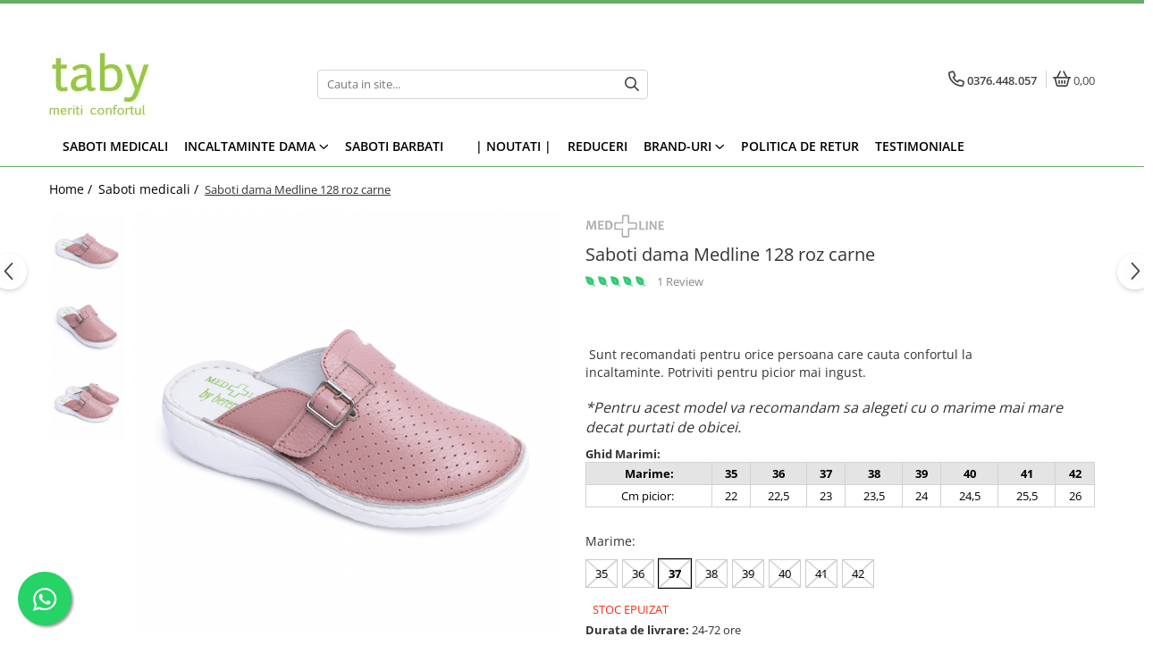

--- FILE ---
content_type: text/html; charset=UTF-8
request_url: https://www.taby.ro/saboti-medicali/saboti-dama-128-rozcarne-7855.html
body_size: 40971
content:
<!DOCTYPE html>

<html lang="ro-ro">

	<head>
		<meta charset="UTF-8">

		<script src="https://gomagcdn.ro/themes/fashion/js/lazysizes.min.js?v=10281402-4.247" async=""></script>

		<script>
			function g_js(callbk){typeof callbk === 'function' ? window.addEventListener("DOMContentLoaded", callbk, false) : false;}
		</script>

					<link rel="icon" sizes="48x48" href="https://gomagcdn.ro/domains/taby.ro/files/favicon/favicon.png?v=1541765183">
			<link rel="apple-touch-icon" sizes="57x57" href="https://gomagcdn.ro/domains/taby.ro/files/favicon/favicon.png?v=1541765183">
		
		<style>
			/*body.loading{overflow:hidden;}
			body.loading #wrapper{opacity: 0;visibility: hidden;}
			body #wrapper{opacity: 1;visibility: visible;transition:all .1s ease-out;}*/

			.main-header .main-menu{min-height:43px;}
			.-g-hide{visibility:hidden;opacity:0;}

					</style>
		
		<link rel="preconnect" href="https://gomagcdn.ro"><link rel="dns-prefetch" href="https://fonts.googleapis.com" /><link rel="dns-prefetch" href="https://fonts.gstatic.com" /><link rel="dns-prefetch" href="https://www.facebook.com" /><link rel="dns-prefetch" href="https://www.googletagmanager.com" />

					<link rel="preload" as="image" href="https://gomagcdn.ro/domains/taby.ro/files/product/large/saboti-dama-medline-128-royal-blu-copie-7849-7727.jpg"   >
		
		<link rel="preload" href="https://gomagcdn.ro/themes/fashion/js/plugins.js?v=10281402-4.247" as="script">

					<link rel="preload" href="https://gomagcdn.ro/domains/taby.ro/themes/fashion/js/custom.js?1552916479" as="script">
		
					<link rel="preload" href="https://www.taby.ro/theme/default.js?v=41758872250" as="script">
				
		<link rel="preload" href="https://gomagcdn.ro/themes/fashion/js/dev.js?v=10281402-4.247" as="script">

		
					<link rel="stylesheet" href="https://gomagcdn.ro/themes/fashion/css/main-min.css?v=10281402-4.247-1" data-values='{"blockScripts": "1"}'>
		
					<link rel="stylesheet" href="https://www.taby.ro/theme/default.css?v=41758872250">
		
					<link rel="stylesheet" href="https://gomagcdn.ro/domains/taby.ro/themes/fashion/css/custom.css?1552916628">
						<link rel="stylesheet" href="https://gomagcdn.ro/themes/fashion/css/dev-style.css?v=10281402-4.247-1">
		
		
		
		<link rel="alternate" hreflang="x-default" href="https://www.taby.ro/saboti-medicali/saboti-dama-128-rozcarne.html">
							
		<meta name="expires" content="never">
		<meta name="revisit-after" content="1 days">
					<meta name="author" content="Gomag">
				<title>Saboti dama Medline 128 roz carne</title>


					<meta name="robots" content="index,follow" />
						
		<meta name="description" content="Saboti dama Medline 128 roz carne">
		<meta class="viewport" name="viewport" content="width=device-width, initial-scale=1.0, user-scalable=no">
							<meta property="og:description" content=" Sunt recomandati pentru orice persoana care cauta confortul la incaltaminte. Potriviti pentru picior mai ingust.    *Pentru acest model va recomandam sa alegeti cu o marime mai mare decat purtati de obicei."/>
							<meta property="og:image" content="https://gomagcdn.ro/domains/taby.ro/files/product/large/saboti-dama-medline-128-royal-blu-copie-7849-7727.jpg"/>
															<link rel="canonical" href="https://www.taby.ro/saboti-medicali/saboti-dama-128-rozcarne.html" />
			<meta property="og:url" content="https://www.taby.ro/saboti-medicali/saboti-dama-128-rozcarne.html"/>
						
		<meta name="distribution" content="Global">
		<meta name="owner" content="www.taby.ro">
		<meta name="publisher" content="www.taby.ro">
		<meta name="rating" content="General">
		<meta name="copyright" content="Copyright www.taby.ro 2026. All rights reserved">
		<link rel="search" href="https://www.taby.ro/opensearch.ro.xml" type="application/opensearchdescription+xml" title="Cautare"/>

		
							<script src="https://gomagcdn.ro/themes/fashion/js/jquery-2.1.4.min.js"></script>
			<script defer src="https://gomagcdn.ro/themes/fashion/js/jquery.autocomplete.js?v=20181023"></script>
			<script src="https://gomagcdn.ro/themes/fashion/js/gomag.config.js?v=10281402-4.247"></script>
			<script src="https://gomagcdn.ro/themes/fashion/js/gomag.js?v=10281402-4.247"></script>
		
													<!-- Google Tag Manager -->
    <script>(function(w,d,s,l,i){w[l]=w[l]||[];w[l].push({'gtm.start':
    new Date().getTime(),event:'gtm.js'});var f=d.getElementsByTagName(s)[0],
    j=d.createElement(s),dl=l!='dataLayer'?'&l='+l:'';j.async=true;j.src=
    'https://dre2.taby.ro/main.js?id='+i+dl;f.parentNode.insertBefore(j,f);
    })(window,document,'script','dataLayer','MKGSB8E1');</script>
    <!-- End Google Tag Manager -->	<script>
 window.dataLayer = window.dataLayer || [];
  function gtag(){dataLayer.push(arguments);}
	   var cookieValue = '';
  var name = 'g_c_consent' + "=";
  var decodedCookie = decodeURIComponent(document.cookie);
  var ca = decodedCookie.split(';');
  for(var i = 0; i <ca.length; i++) {
	var c = ca[i];
	while (c.charAt(0) == ' ') {
	  c = c.substring(1);
	}
	if (c.indexOf(name) == 0) {
	  cookieValue = c.substring(name.length, c.length);
	}
  }



if(cookieValue == ''){
	gtag('consent', 'default', {
	  'ad_storage': 'denied',
	  'ad_user_data': 'denied',
	  'ad_personalization': 'denied',
	  'analytics_storage': 'denied',
	  'personalization_storage': 'denied',
	  'functionality_storage': 'denied',
	  'security_storage': 'denied'
	});
	} else if(cookieValue != '-1'){

			gtag('consent', 'default', {
			'ad_storage': 'granted',
			'ad_user_data': 'granted',
			'ad_personalization': 'granted',
			'analytics_storage': 'granted',
			'personalization_storage': 'granted',
			'functionality_storage': 'granted',
			'security_storage': 'granted'
		});
	} else {
	 gtag('consent', 'default', {
		  'ad_storage': 'denied',
		  'ad_user_data': 'denied',
		  'ad_personalization': 'denied',
		  'analytics_storage': 'denied',
			'personalization_storage': 'denied',
			'functionality_storage': 'denied',
			'security_storage': 'denied'
		});


		 }
</script><script>
window.dataLayer = window.dataLayer || [];
window.gtag = window.gtag || function(){dataLayer.push(arguments);}
</script><script>
function gmsc(name, value)
{
	if(value != undefined && value)
	{
		var expires = new Date();
		expires.setTime(expires.getTime() + parseInt(3600*24*1000*90));
		document.cookie = encodeURIComponent(name) + "=" + encodeURIComponent(value) + '; expires='+ expires.toUTCString() + "; path=/";
	}
}
let gmqs = window.location.search;
let gmup = new URLSearchParams(gmqs);
gmsc('g_sc', gmup.get('shop_campaign'));
gmsc('shop_utm_campaign', gmup.get('utm_campaign'));
gmsc('shop_utm_medium', gmup.get('utm_medium'));
gmsc('shop_utm_source', gmup.get('utm_source'));
</script><meta name="google-site-verification" content="0FIKlGsqD6WRmQmm21qlQ2k-f5gvb7mZXjf00CA6XJY" /> <meta name="p:domain_verify" content="6268e2e304c2b02e5654a03d4c734b75"/>					
		
	</head>

	<body class="" style="">

		<script >
			function _addCss(url, attribute, value, loaded){
				var _s = document.createElement('link');
				_s.rel = 'stylesheet';
				_s.href = url;
				_s.type = 'text/css';
				if(attribute)
				{
					_s.setAttribute(attribute, value)
				}
				if(loaded){
					_s.onload = function(){
						var dom = document.getElementsByTagName('body')[0];
						//dom.classList.remove('loading');
					}
				}
				var _st = document.getElementsByTagName('link')[0];
				_st.parentNode.insertBefore(_s, _st);
			}
			//_addCss('https://fonts.googleapis.com/css2?family=Open+Sans:ital,wght@0,300;0,400;0,600;0,700;1,300;1,400&display=swap');
			_addCss('https://gomagcdn.ro/themes/_fonts/Open-Sans.css');

		</script>
		<script>
				/*setTimeout(
				  function()
				  {
				   document.getElementsByTagName('body')[0].classList.remove('loading');
				  }, 1000);*/
		</script>
							
		
		<div id="wrapper">
			<!-- BLOCK:f996b8e59506de6fa7756f49af684611 start -->
<div id="_cartSummary" class="hide"></div>

<script >
	$(document).ready(function() {

		$(document).on('keypress', '.-g-input-loader', function(){
			$(this).addClass('-g-input-loading');
		})

		$.Gomag.bind('Product/Add/To/Cart/After', function(eventResponse, properties)
		{
									var data = JSON.parse(properties.data);
			$('.q-cart').html(data.quantity);
			if(parseFloat(data.quantity) > 0)
			{
				$('.q-cart').removeClass('hide');
			}
			else
			{
				$('.q-cart').addClass('hide');
			}
			$('.cartPrice').html(data.subtotal + ' ' + data.currency);
			$('.cartProductCount').html(data.quantity);


		})
		$('#_cartSummary').on('updateCart', function(event, cart) {
			var t = $(this);

			$.get('https://www.taby.ro/cart-update', {
				cart: cart
			}, function(data) {

				$('.q-cart').html(data.quantity);
				if(parseFloat(data.quantity) > 0)
				{
					$('.q-cart').removeClass('hide');
				}
				else
				{
					$('.q-cart').addClass('hide');
				}
				$('.cartPrice').html(data.subtotal + ' ' + data.currency);
				$('.cartProductCount').html(data.quantity);
			}, 'json');
			window.ga = window.ga || function() {
				(ga.q = ga.q || []).push(arguments)
			};
			ga('send', 'event', 'Buton', 'Click', 'Adauga_Cos');
		});

		if(window.gtag_report_conversion) {
			$(document).on("click", 'li.phone-m', function() {
				var phoneNo = $('li.phone-m').children( "a").attr('href');
				gtag_report_conversion(phoneNo);
			});

		}

	});
</script>



<header class="main-header container-bg clearfix" data-block="headerBlock">
	<div class="discount-tape container-h full -g-hide" id="_gomagHellobar">
<style>
.discount-tape{position: relative;width:100%;padding:0;text-align:center;font-size:14px;overflow: hidden;z-index:99;}
.discount-tape a{color: #ffffff;}
.Gomag-HelloBar{padding:10px;}
@media screen and (max-width: 767px){.discount-tape{font-size:13px;}}
</style>
<div class="Gomag-HelloBar" style="background: #3f7043;color: #ffffff;">
	
		Comanda acum si beneficiezi de schimb marime gratuit. (Doar prin Cargus)
			
	</div>
<div class="clear"></div>
</div>

		
	<div class="top-head-bg container-h full">

		<div class="top-head container-h">
			<div class="row">
				<div class="col-md-3 col-sm-3 col-xs-5 logo-h">
					
	<a href="https://www.taby.ro" id="logo" data-pageId="2">
		<img src="https://gomagcdn.ro/domains/taby.ro/files/company/logosept20-a-77958623426872.png" fetchpriority="high" class="img-responsive" alt="taby" title="taby" width="200" height="50" style="width:auto;">
	</a>
				</div>
				<div class="col-md-4 col-sm-4 col-xs-7 main search-form-box">
					
<form name="search-form" class="search-form" action="https://www.taby.ro/produse" id="_searchFormMainHeader">

	<input id="_autocompleteSearchMainHeader" name="c" class="input-placeholder -g-input-loader" type="text" placeholder="Cauta in site..." aria-label="Search"  value="">
	<button id="_doSearch" class="search-button" aria-hidden="true">
		<i class="fa fa-search" aria-hidden="true"></i>
	</button>

				<script >
			$(document).ready(function() {

				$('#_autocompleteSearchMainHeader').autocomplete({
					serviceUrl: 'https://www.taby.ro/autocomplete',
					minChars: 2,
					deferRequestBy: 700,
					appendTo: '#_searchFormMainHeader',
					width: parseInt($('#_doSearch').offset().left) - parseInt($('#_autocompleteSearchMainHeader').offset().left),
					formatResult: function(suggestion, currentValue) {
						return suggestion.value;
					},
					onSelect: function(suggestion) {
						$(this).val(suggestion.data);
					},
					onSearchComplete: function(suggestion) {
						$(this).removeClass('-g-input-loading');
					}
				});
				$(document).on('click', '#_doSearch', function(e){
					e.preventDefault();
					if($('#_autocompleteSearchMainHeader').val() != '')
					{
						$('#_searchFormMainHeader').submit();
					}
				})
			});
		</script>
	

</form>
				</div>
				<div class="col-md-5 col-sm-5 acount-section">
					
<ul>
	<li class="search-m hide">
		<a href="#" class="-g-no-url" aria-label="Cauta in site..." data-pageId="">
			<i class="fa fa-search search-open" aria-hidden="true"></i>
			<i style="display:none" class="fa fa-times search-close" aria-hidden="true"></i>
		</a>
	</li>
	<li class="-g-user-icon -g-user-icon-empty">
			
	</li>
	
				<li class="contact-header">
			<a href="tel:0376.448.057" aria-label="Contacteaza-ne" data-pageId="3">
				<i class="fa fa-phone" aria-hidden="true"></i>
								<span>0376.448.057</span>
			</a>
		</li>
			<li class="wishlist-header hide">
		<a href="https://www.taby.ro/wishlist" aria-label="Wishlist" data-pageId="28">
			<span class="-g-wishlist-product-count -g-hide"></span>
			<i class="fa fa-heart-o" aria-hidden="true"></i>
			<span class="">Favorite</span>
		</a>
	</li>
	<li class="cart-header-btn cart">
		<a class="cart-drop _showCartHeader" href="https://www.taby.ro/cos-de-cumparaturi" aria-label="Cos de cumparaturi">
			<span class="q-cart hide">0</span>
			<i class="fa fa-shopping-bag" aria-hidden="true"></i>
			<span class="count cartPrice">0,00
				
			</span>
		</a>
					<div class="cart-dd  _cartShow cart-closed"></div>
			</li>

	</ul>

	<script>
		$(document).ready(function() {
			//Cart
							$('.cart').mouseenter(function() {
					$.Gomag.showCartSummary('div._cartShow');
				}).mouseleave(function() {
					$.Gomag.hideCartSummary('div._cartShow');
					$('div._cartShow').removeClass('cart-open');
				});
						$(document).on('click', '.dropdown-toggle', function() {
				window.location = $(this).attr('href');
			})
		})
	</script>

				</div>
			</div>
		</div>
	</div>


<div id="navigation">
	<nav id="main-menu" class="main-menu container-h full clearfix">
		<a href="#" class="menu-trg -g-no-url" title="Produse">
			<span>&nbsp;</span>
		</a>
		
<div class="container-h nav-menu-hh clearfix">

	<!-- BASE MENU -->
	<ul class="
			nav-menu base-menu container-h
			
			
		">

		

			
		<li class="menu-drop __GomagMM ">
								<a
						href="https://www.taby.ro/saboti-medicali"
						class="    "
						rel="  "
						
						title="Saboti Medicali"
						data-Gomag=''
						data-block-name="mainMenuD0"  data-block="mainMenuD" data-pageId= "">
												<span class="list">Saboti Medicali</span>
					</a>
				
		</li>
		
		<li class="menu-drop __GomagMM ">
							<a
					href="#"
					class="  -g-no-url "
					rel="  "
					
					title="Incaltaminte dama"
					data-Gomag=''
					data-block-name="mainMenuD0"
					data-pageId= "87"
					data-block="mainMenuD">
											<span class="list">Incaltaminte dama</span>
						<i class="fa fa-angle-down"></i>
				</a>

									<div class="menu-dd">
										<ul class="drop-list clearfix w100">
																																						<li class="fl">
										<div class="col">
											<p class="title">
												<a
												href="https://www.taby.ro/pantofi-eleganti"
												class="title    "
												rel="  "
												
												title="Pantofi office"
												data-Gomag=''
												data-block-name="mainMenuD1"
												data-block="mainMenuD"
												data-pageId= "87"
												>
																										Pantofi office
												</a>
											</p>
																						
										</div>
									</li>
																																<li class="fl">
										<div class="col">
											<p class="title">
												<a
												href="https://www.taby.ro/botine-piele-naturala"
												class="title    "
												rel="  "
												
												title="Botine piele naturala"
												data-Gomag=''
												data-block-name="mainMenuD1"
												data-block="mainMenuD"
												data-pageId= "87"
												>
																										Botine piele naturala
												</a>
											</p>
																						
										</div>
									</li>
																																<li class="fl">
										<div class="col">
											<p class="title">
												<a
												href="https://www.taby.ro/pantofi-piele-naturala-confortabili"
												class="title    "
												rel="  "
												
												title="Pantofi casual confortabili"
												data-Gomag=''
												data-block-name="mainMenuD1"
												data-block="mainMenuD"
												data-pageId= "87"
												>
																										Pantofi casual confortabili
												</a>
											</p>
																						
										</div>
									</li>
																																<li class="fl">
										<div class="col">
											<p class="title">
												<a
												href="https://www.taby.ro/papuci-de-casa"
												class="title    "
												rel="  "
												
												title="Papuci de casa"
												data-Gomag=''
												data-block-name="mainMenuD1"
												data-block="mainMenuD"
												data-pageId= "87"
												>
																										Papuci de casa
												</a>
											</p>
																						
										</div>
									</li>
																																<li class="fl">
										<div class="col">
											<p class="title">
												<a
												href="https://www.taby.ro/papuci-confortabili"
												class="title    "
												rel="  "
												
												title="Papuci decupati"
												data-Gomag=''
												data-block-name="mainMenuD1"
												data-block="mainMenuD"
												data-pageId= "87"
												>
																										Papuci decupati
												</a>
											</p>
																						
										</div>
									</li>
																																<li class="fl">
										<div class="col">
											<p class="title">
												<a
												href="https://www.taby.ro/sandale-confortabile"
												class="title    "
												rel="  "
												
												title="Sandale confortabile"
												data-Gomag=''
												data-block-name="mainMenuD1"
												data-block="mainMenuD"
												data-pageId= "87"
												>
																										Sandale confortabile
												</a>
											</p>
																						
										</div>
									</li>
																																<li class="fl">
										<div class="col">
											<p class="title">
												<a
												href="https://www.taby.ro/ghete"
												class="title    "
												rel="  "
												
												title="Ghete"
												data-Gomag=''
												data-block-name="mainMenuD1"
												data-block="mainMenuD"
												data-pageId= "87"
												>
																										Ghete
												</a>
											</p>
																						
										</div>
									</li>
																																<li class="fl">
										<div class="col">
											<p class="title">
												<a
												href="https://www.taby.ro/intretinere-frumusete-si-sanatate"
												class="title    "
												rel="  "
												
												title="Intretinere frumusete si sanatate"
												data-Gomag=''
												data-block-name="mainMenuD1"
												data-block="mainMenuD"
												data-pageId= "87"
												>
																										Intretinere frumusete si sanatate
												</a>
											</p>
																						
										</div>
									</li>
																													</ul>
																	</div>
									
		</li>
		
		<li class="menu-drop __GomagMM ">
								<a
						href="https://www.taby.ro/saboti-medicali-barbati"
						class="    "
						rel="  "
						
						title="Saboti barbati"
						data-Gomag=''
						data-block-name="mainMenuD0"  data-block="mainMenuD" data-pageId= "47">
												<span class="list">Saboti barbati</span>
					</a>
				
		</li>
		
		<li class="menu-drop __GomagMM ">
								<a
						href="#"
						class="     -g-no-url"
						rel="  "
						
						title=""
						data-Gomag=''
						data-block-name="mainMenuD0"  data-block="mainMenuD" data-pageId= "87">
												<span class="list"></span>
					</a>
				
		</li>
		
		<li class="menu-drop __GomagMM ">
								<a
						href="https://www.taby.ro/noutati"
						class="    "
						rel="  "
						
						title="| Noutati |"
						data-Gomag=''
						data-block-name="mainMenuD0"  data-block="mainMenuD" data-pageId= "12">
												<span class="list">| Noutati |</span>
					</a>
				
		</li>
		
		<li class="menu-drop __GomagMM ">
								<a
						href="https://www.taby.ro/black-friday-62"
						class="    "
						rel="  "
						
						title="REDUCERI"
						data-Gomag=''
						data-block-name="mainMenuD0"  data-block="mainMenuD" data-pageId= "62">
												<span class="list">REDUCERI</span>
					</a>
				
		</li>
		
		<li class="menu-drop __GomagMM ">
							<a
					href="97"
					class="  "
					rel="  "
					
					title="Brand-uri"
					data-Gomag=''
					data-block-name="mainMenuD0"
					data-pageId= "97"
					data-block="mainMenuD">
											<span class="list">Brand-uri</span>
						<i class="fa fa-angle-down"></i>
				</a>

									<div class="menu-dd">
										<ul class="drop-list clearfix w100">
																																						<li class="fl">
										<div class="col">
											<p class="title">
												<a
												href="https://www.taby.ro/produse/skechers"
												class="title    "
												rel="  "
												
												title="Skechers"
												data-Gomag=''
												data-block-name="mainMenuD1"
												data-block="mainMenuD"
												data-pageId= "96"
												>
																										Skechers
												</a>
											</p>
																						
										</div>
									</li>
																																<li class="fl">
										<div class="col">
											<p class="title">
												<a
												href="https://www.taby.ro/produse/crocs"
												class="title    "
												rel="  "
												
												title="Crocs"
												data-Gomag=''
												data-block-name="mainMenuD1"
												data-block="mainMenuD"
												data-pageId= "105"
												>
																										Crocs
												</a>
											</p>
																						
										</div>
									</li>
																																<li class="fl">
										<div class="col">
											<p class="title">
												<a
												href="https://www.taby.ro/produse/fly-flot"
												class="title    "
												rel="  "
												
												title="Fly Flot"
												data-Gomag=''
												data-block-name="mainMenuD1"
												data-block="mainMenuD"
												data-pageId= "83"
												>
																										Fly Flot
												</a>
											</p>
																						
										</div>
									</li>
																																<li class="fl">
										<div class="col">
											<p class="title">
												<a
												href="https://www.taby.ro/produse/saboti-leon"
												class="title    "
												rel="  "
												
												title="Leon"
												data-Gomag=''
												data-block-name="mainMenuD1"
												data-block="mainMenuD"
												data-pageId= "71"
												>
																										Leon
												</a>
											</p>
																						
										</div>
									</li>
																																<li class="fl">
										<div class="col">
											<p class="title">
												<a
												href="https://www.taby.ro/produse/medi"
												class="title    "
												rel="  "
												
												title="Medi+"
												data-Gomag=''
												data-block-name="mainMenuD1"
												data-block="mainMenuD"
												data-pageId= "73"
												>
																										Medi+
												</a>
											</p>
																						
										</div>
									</li>
																																<li class="fl">
										<div class="col">
											<p class="title">
												<a
												href="https://www.taby.ro/produse/daco"
												class="title    "
												rel="  "
												
												title="Daco"
												data-Gomag=''
												data-block-name="mainMenuD1"
												data-block="mainMenuD"
												data-pageId= "75"
												>
																										Daco
												</a>
											</p>
																						
										</div>
									</li>
																																<li class="fl">
										<div class="col">
											<p class="title">
												<a
												href="https://www.taby.ro/produse/medline-by-berende-creations"
												class="title    "
												rel="  "
												
												title="Medline Berende"
												data-Gomag=''
												data-block-name="mainMenuD1"
												data-block="mainMenuD"
												data-pageId= "1"
												>
																										Medline Berende
												</a>
											</p>
																						
										</div>
									</li>
																																<li class="fl">
										<div class="col">
											<p class="title">
												<a
												href="https://www.taby.ro/produse/dr-batz"
												class="title    "
												rel="  "
												
												title="Dr Batz"
												data-Gomag=''
												data-block-name="mainMenuD1"
												data-block="mainMenuD"
												data-pageId= "82"
												>
																										Dr Batz
												</a>
											</p>
																						
										</div>
									</li>
																																<li class="fl">
										<div class="col">
											<p class="title">
												<a
												href="https://www.taby.ro/produse/doctor-calm"
												class="title    "
												rel="  "
												
												title="Dr. Calm"
												data-Gomag=''
												data-block-name="mainMenuD1"
												data-block="mainMenuD"
												data-pageId= "94"
												>
																										Dr. Calm
												</a>
											</p>
																						
										</div>
									</li>
																																<li class="fl">
										<div class="col">
											<p class="title">
												<a
												href="https://www.taby.ro/produse/mark-konfort"
												class="title    "
												rel="  "
												
												title="Mark Konfort"
												data-Gomag=''
												data-block-name="mainMenuD1"
												data-block="mainMenuD"
												data-pageId= "86"
												>
																										Mark Konfort
												</a>
											</p>
																						
										</div>
									</li>
																																<li class="fl">
										<div class="col">
											<p class="title">
												<a
												href="https://www.taby.ro/produse/ecobio"
												class="title    "
												rel="  "
												
												title="EcoBio"
												data-Gomag=''
												data-block-name="mainMenuD1"
												data-block="mainMenuD"
												data-pageId= "88"
												>
																										EcoBio
												</a>
											</p>
																						
										</div>
									</li>
																																<li class="fl">
										<div class="col">
											<p class="title">
												<a
												href="https://www.taby.ro/produse/inblu"
												class="title    "
												rel="  "
												
												title="Inblu"
												data-Gomag=''
												data-block-name="mainMenuD1"
												data-block="mainMenuD"
												data-pageId= "98"
												>
																										Inblu
												</a>
											</p>
																						
										</div>
									</li>
																																<li class="fl">
										<div class="col">
											<p class="title">
												<a
												href="https://www.taby.ro/produse/doss"
												class="title    "
												rel="  "
												
												title="Doss"
												data-Gomag=''
												data-block-name="mainMenuD1"
												data-block="mainMenuD"
												data-pageId= "106"
												>
																										Doss
												</a>
											</p>
																						
										</div>
									</li>
																																<li class="fl">
										<div class="col">
											<p class="title">
												<a
												href="https://www.taby.ro/produse/vesna"
												class="title    "
												rel="  "
												
												title="Vesna"
												data-Gomag=''
												data-block-name="mainMenuD1"
												data-block="mainMenuD"
												data-pageId= "99"
												>
																										Vesna
												</a>
											</p>
																						
										</div>
									</li>
																																<li class="fl">
										<div class="col">
											<p class="title">
												<a
												href="https://www.taby.ro/produse/dr-feet-2"
												class="title    "
												rel="  "
												
												title="Dr. Feet"
												data-Gomag=''
												data-block-name="mainMenuD1"
												data-block="mainMenuD"
												data-pageId= "108"
												>
																										Dr. Feet
												</a>
											</p>
																						
										</div>
									</li>
																													</ul>
																	</div>
									
		</li>
		
		<li class="menu-drop __GomagMM ">
								<a
						href="https://www.taby.ro/politica-de-retur"
						class="    "
						rel="  "
						
						title="Politica de Retur"
						data-Gomag=''
						data-block-name="mainMenuD0"  data-block="mainMenuD" data-pageId= "40">
												<span class="list">Politica de Retur</span>
					</a>
				
		</li>
						
		

	
		<li class="menu-drop __GomagSM   ">

			<a
				href="https://www.taby.ro/testimoniale"
				rel="  "
				
				title="Testimoniale"
				data-Gomag=''
				data-block="mainMenuD"
				data-pageId= "38"
				class=" "
			>
								Testimoniale
							</a>
					</li>
	
		
	</ul> <!-- end of BASE MENU -->

</div>		<ul class="mobile-icon fr">

							<li class="phone-m">
					<a href="tel:0376.448.057" title="Contacteaza-ne">
												<i class="fa fa-phone" aria-hidden="true"></i>
					</a>
				</li>
									<li class="user-m -g-user-icon -g-user-icon-empty">
			</li>
			<li class="wishlist-header-m hide">
				<a href="https://www.taby.ro/wishlist">
					<span class="-g-wishlist-product-count"></span>
					<i class="fa fa-heart-o" aria-hidden="true"></i>

				</a>
			</li>
			<li class="cart-m">
				<a href="https://www.taby.ro/cos-de-cumparaturi" aria-label="Cos de cumparaturi">
					<span class="q-cart hide">0</span>
					<i class="fa fa-shopping-bag" aria-hidden="true"></i>
				</a>
			</li>
			<li class="search-m">
				<a href="#" class="-g-no-url" aria-label="Cauta in site...">
					<i class="fa fa-search search-open" aria-hidden="true"></i>
					<i style="display:none" class="fa fa-times search-close" aria-hidden="true"></i>
				</a>
			</li>
					</ul>
	</nav>
	<!-- end main-nav -->

	<div style="display:none" class="search-form-box search-toggle">
		<form name="search-form" class="search-form" action="https://www.taby.ro/produse" id="_searchFormMobileToggle">
			<input id="_autocompleteSearchMobileToggle" name="c" class="input-placeholder -g-input-loader" type="text" autofocus="autofocus" value="" placeholder="Cauta in site..." aria-label="Search">
			<button id="_doSearchMobile" class="search-button" aria-hidden="true">
				<i class="fa fa-search" aria-hidden="true"></i>
			</button>

										<script >
					$(document).ready(function() {
						$('#_autocompleteSearchMobileToggle').autocomplete({
							serviceUrl: 'https://www.taby.ro/autocomplete',
							minChars: 2,
							deferRequestBy: 700,
							appendTo: '#_searchFormMobileToggle',
							width: parseInt($('#_doSearchMobile').offset().left) - parseInt($('#_autocompleteSearchMobileToggle').offset().left),
							formatResult: function(suggestion, currentValue) {
								return suggestion.value;
							},
							onSelect: function(suggestion) {
								$(this).val(suggestion.data);
							},
							onSearchComplete: function(suggestion) {
								$(this).removeClass('-g-input-loading');
							}
						});

						$(document).on('click', '#_doSearchMobile', function(e){
							e.preventDefault();
							if($('#_autocompleteSearchMobileToggle').val() != '')
							{
								$('#_searchFormMobileToggle').submit();
							}
						})
					});
				</script>
			
		</form>
	</div>
</div>

</header>
<!-- end main-header --><!-- BLOCK:f996b8e59506de6fa7756f49af684611 end -->
			
<script >
	$.Gomag.bind('Product/Add/To/Cart/Validate', function(response, isValid)
	{
		$($GomagConfig.versionAttributesName).removeClass('versionAttributeError');

		if($($GomagConfig.versionAttributesSelectSelector).length && !$($GomagConfig.versionAttributesSelectSelector).val())
		{

			if ($($GomagConfig.versionAttributesHolder).position().top < jQuery(window).scrollTop()){
				//scroll up
				 $([document.documentElement, document.body]).animate({
					scrollTop: $($GomagConfig.versionAttributesHolder).offset().top - 55
				}, 1000, function() {
					$($GomagConfig.versionAttributesName).addClass('versionAttributeError');
				});
			}
			else if ($($GomagConfig.versionAttributesHolder).position().top + $($GomagConfig.versionAttributesHolder).height() >
				$(window).scrollTop() + (
					window.innerHeight || document.documentElement.clientHeight
				)) {
				//scroll down
				$('html,body').animate({
					scrollTop: $($GomagConfig.versionAttributesHolder).position().top - (window.innerHeight || document.documentElement.clientHeight) + $($GomagConfig.versionAttributesHolder).height() -55 }, 1000, function() {
					$($GomagConfig.versionAttributesName).addClass('versionAttributeError');
				}
				);
			}
			else{
				$($GomagConfig.versionAttributesName).addClass('versionAttributeError');
			}

			isValid.noError = false;
		}
		if($($GomagConfig.versionAttributesSelector).length && !$('.'+$GomagConfig.versionAttributesActiveSelectorClass).length)
		{

			if ($($GomagConfig.versionAttributesHolder).position().top < jQuery(window).scrollTop()){
				//scroll up
				 $([document.documentElement, document.body]).animate({
					scrollTop: $($GomagConfig.versionAttributesHolder).offset().top - 55
				}, 1000, function() {
					$($GomagConfig.versionAttributesName).addClass('versionAttributeError');
				});
			}
			else if ($($GomagConfig.versionAttributesHolder).position().top + $($GomagConfig.versionAttributesHolder).height() >
				$(window).scrollTop() + (
					window.innerHeight || document.documentElement.clientHeight
				)) {
				//scroll down
				$('html,body').animate({
					scrollTop: $($GomagConfig.versionAttributesHolder).position().top - (window.innerHeight || document.documentElement.clientHeight) + $($GomagConfig.versionAttributesHolder).height() -55 }, 1000, function() {
					$($GomagConfig.versionAttributesName).addClass('versionAttributeError');
				}
				);
			}
			else{
				$($GomagConfig.versionAttributesName).addClass('versionAttributeError');
			}

			isValid.noError = false;
		}
	});
	$.Gomag.bind('Page/Load', function removeSelectedVersionAttributes(response, settings) {
		/* remove selection for versions */
		if((settings.doNotSelectVersion != undefined && settings.doNotSelectVersion === true) && $($GomagConfig.versionAttributesSelector).length && !settings.reloadPageOnVersionClick) {
			$($GomagConfig.versionAttributesSelector).removeClass($GomagConfig.versionAttributesActiveSelectorClass);
		}

		if((settings.doNotSelectVersion != undefined && settings.doNotSelectVersion === true) && $($GomagConfig.versionAttributesSelectSelector).length) {
			var selected = settings.reloadPageOnVersionClick != undefined && settings.reloadPageOnVersionClick ? '' : 'selected="selected"';

			$($GomagConfig.versionAttributesSelectSelector).prepend('<option value="" ' + selected + '>Selectati</option>');
		}
	});
	$(document).ready(function() {
		function is_touch_device2() {
			return (('ontouchstart' in window) || (navigator.MaxTouchPoints > 0) || (navigator.msMaxTouchPoints > 0));
		};

		
		$.Gomag.bind('Product/Details/After/Ajax/Load', function(e, payload)
		{
			let reinit = payload.reinit;
			let response = payload.response;

			if(reinit){
				$('.thumb-h:not(.horizontal):not(.vertical)').insertBefore('.vertical-slide-img');

				var hasThumb = $('.thumb-sld').length > 0;

				$('.prod-lg-sld:not(.disabled)').slick({
					slidesToShow: 1,
					slidesToScroll: 1,
					//arrows: false,
					fade: true,
					//cssEase: 'linear',
					dots: true,
					infinite: false,
					draggable: false,
					dots: true,
					//adaptiveHeight: true,
					asNavFor: hasThumb ? '.thumb-sld' : null
				/*}).on('afterChange', function(event, slick, currentSlide, nextSlide){
					if($( window ).width() > 800 ){

						$('.zoomContainer').remove();
						$('#img_0').removeData('elevateZoom');
						var source = $('#img_'+currentSlide).attr('data-src');
						var fullImage = $('#img_'+currentSlide).attr('data-full-image');
						$('.swaped-image').attr({
							//src:source,
							"data-zoom-image":fullImage
						});
						$('.zoomWindowContainer div').stop().css("background-image","url("+ fullImage +")");
						$("#img_"+currentSlide).elevateZoom({responsive: true});
					}*/
				});

				if($( window ).width() < 767 ){
					$('.prod-lg-sld.disabled').slick({
						slidesToShow: 1,
						slidesToScroll: 1,
						fade: true,
						dots: true,
						infinite: false,
						draggable: false,
						dots: true,
					});
				}

				$('.prod-lg-sld.slick-slider').slick('resize');

				//PRODUCT THUMB SLD
				if ($('.thumb-h.horizontal').length){
					$('.thumb-sld').slick({
						vertical: false,
						slidesToShow: 6,
						slidesToScroll: 1,
						asNavFor: '.prod-lg-sld',
						dots: false,
						infinite: false,
						//centerMode: true,
						focusOnSelect: true
					});
				} else if ($('.thumb-h').length) {
					$('.thumb-sld').slick({
						vertical: true,
						slidesToShow: 4,
						slidesToScroll: 1,
						asNavFor: '.prod-lg-sld',
						dots: false,
						infinite: false,
						draggable: false,
						swipe: false,
						//adaptiveHeight: true,
						//centerMode: true,
						focusOnSelect: true
					});
				}

				if($.Gomag.isMobile()){
					$($GomagConfig.bannerDesktop).remove()
					$($GomagConfig.bannerMobile).removeClass('hideSlide');
				} else {
					$($GomagConfig.bannerMobile).remove()
					$($GomagConfig.bannerDesktop).removeClass('hideSlide');
				}
			}

			$.Gomag.trigger('Product/Details/After/Ajax/Load/Complete', {'response':response});
		});

		$.Gomag.bind('Product/Details/After/Ajax/Response', function(e, payload)
		{
			let response = payload.response;
			let data = payload.data;
			let reinitSlider = false;

			if (response.title) {
				let $content = $('<div>').html(response.title);
				let title = $($GomagConfig.detailsProductTopHolder).find($GomagConfig.detailsProductTitleHolder).find('.title > span');
				let newTitle = $content.find('.title > span');
				if(title.text().trim().replace(/\s+/g, ' ') != newTitle.text().trim().replace(/\s+/g, ' ')){
					$.Gomag.fadeReplace(title,newTitle);
				}

				let brand = $($GomagConfig.detailsProductTopHolder).find($GomagConfig.detailsProductTitleHolder).find('.brand-detail');
				let newBrand = $content.find('.brand-detail');
				if(brand.text().trim().replace(/\s+/g, ' ') != newBrand.text().trim().replace(/\s+/g, ' ')){
					$.Gomag.fadeReplace(brand,newBrand);
				}

				let review = $($GomagConfig.detailsProductTopHolder).find($GomagConfig.detailsProductTitleHolder).find('.__reviewTitle');
				let newReview = $content.find('.__reviewTitle');
				if(review.text().trim().replace(/\s+/g, ' ') != newReview.text().trim().replace(/\s+/g, ' ')){
					$.Gomag.fadeReplace(review,newReview);
				}
			}

			if (response.images) {
				let $content = $('<div>').html(response.images);
				var imagesHolder = $($GomagConfig.detailsProductTopHolder).find($GomagConfig.detailsProductImagesHolder);
				var images = [];
				imagesHolder.find('img').each(function() {
					var dataSrc = $(this).attr('data-src');
					if (dataSrc) {
						images.push(dataSrc);
					}
				});

				var newImages = [];
				$content.find('img').each(function() {
					var dataSrc = $(this).attr('data-src');
					if (dataSrc) {
						newImages.push(dataSrc);
					}
				});

				if(!$content.find('.thumb-h.horizontal').length && imagesHolder.find('.thumb-h.horizontal').length){
					$content.find('.thumb-h').addClass('horizontal');
				}
				
				const newTop  = $content.find('.product-icon-box:not(.bottom)').first();
				const oldTop  = imagesHolder.find('.product-icon-box:not(.bottom)').first();

				if (newTop.length && oldTop.length && (newTop.prop('outerHTML') !== oldTop.prop('outerHTML'))) {
					oldTop.replaceWith(newTop.clone());
				}
				
				const newBottom = $content.find('.product-icon-box.bottom').first();
				const oldBottom = imagesHolder.find('.product-icon-box.bottom').first();

				if (newBottom.length && oldBottom.length && (newBottom.prop('outerHTML') !== oldBottom.prop('outerHTML'))) {
					oldBottom.replaceWith(newBottom.clone());
				}

				if (images.length !== newImages.length || images.some((val, i) => val !== newImages[i])) {
					$.Gomag.fadeReplace($($GomagConfig.detailsProductTopHolder).find($GomagConfig.detailsProductImagesHolder), $content.html());
					reinitSlider = true;
				}
			}

			if (response.details) {
				let $content = $('<div>').html(response.details);
				$content.find('.stock-limit').hide();
				function replaceDetails(content){
					$($GomagConfig.detailsProductTopHolder).find($GomagConfig.detailsProductDetailsHolder).html(content);
				}

				if($content.find('.__shippingPriceTemplate').length && $($GomagConfig.detailsProductTopHolder).find('.__shippingPriceTemplate').length){
					$content.find('.__shippingPriceTemplate').replaceWith($($GomagConfig.detailsProductTopHolder).find('.__shippingPriceTemplate'));
					$($GomagConfig.detailsProductTopHolder).find('.__shippingPriceTemplate').slideDown(100);
				} else if (!$content.find('.__shippingPriceTemplate').length && $($GomagConfig.detailsProductTopHolder).find('.__shippingPriceTemplate').length){
					$($GomagConfig.detailsProductTopHolder).find('.__shippingPriceTemplate').slideUp(100);
				}

				if($content.find('.btn-flstockAlertBTN').length && !$($GomagConfig.detailsProductTopHolder).find('.btn-flstockAlertBTN').length || !$content.find('.btn-flstockAlertBTN').length && $($GomagConfig.detailsProductTopHolder).find('.btn-flstockAlertBTN').length){
					$.Gomag.fadeReplace($($GomagConfig.detailsProductTopHolder).find('.add-section'), $content.find('.add-section').clone().html());
					setTimeout(function(){
						replaceDetails($content.html());
					}, 500)
				} else if ($content.find('.-g-empty-add-section').length && $($GomagConfig.detailsProductTopHolder).find('.add-section').length) {
					$($GomagConfig.detailsProductTopHolder).find('.add-section').slideUp(100, function() {
						replaceDetails($content.html());
					});
				} else if($($GomagConfig.detailsProductTopHolder).find('.-g-empty-add-section').length && $content.find('.add-section').length){
					$($GomagConfig.detailsProductTopHolder).find('.-g-empty-add-section').replaceWith($content.find('.add-section').clone().hide());
					$($GomagConfig.detailsProductTopHolder).find('.add-section').slideDown(100, function() {
						replaceDetails($content.html());
					});
				} else {
					replaceDetails($content.html());
				}

			}

			$.Gomag.trigger('Product/Details/After/Ajax/Load', {'properties':data, 'response':response, 'reinit':reinitSlider});
		});

	});
</script>


<div class="container-h container-bg product-page-holder ">

	
<div class="breadcrumbs-default breadcrumbs-default-product clearfix -g-breadcrumbs-container">
  <ol>
    <li>
      <a href="https://www.taby.ro/">Home&nbsp;/&nbsp;</a>
    </li>
        		<li>
		  <a href="https://www.taby.ro/saboti-medicali">Saboti medicali&nbsp;/&nbsp;</a>
		</li>
		        <li class="active">Saboti dama Medline 128 roz carne</li>
  </ol>
</div>
<!-- breadcrumbs-default -->

	

	<div id="-g-product-page-before"></div>

	<div id="product-page">

		
<div class="container-h product-top -g-product-7855" data-product-id="7855">

	<div class="row -g-product-row-box">
		<div class="detail-title col-sm-6 pull-right -g-product-title">
			
<div class="go-back-icon">
	<a href="https://www.taby.ro/saboti-medicali">
		<i class="fa fa-arrow-left" aria-hidden="true"></i>
	</a>
</div>

<h1 class="title">
			<a class="brand-detail-image" href="https://www.taby.ro/produse/medline-by-berende-creations">
			<img width="90" src="https://gomagcdn.ro/domains/taby.ro/files/brand/original/MEDLINE5482.png" alt="Medline Berende" title="Medline Berende">
		</a>
		<span>

		Saboti dama Medline 128 roz carne
		
	</span>
</h1>

			<a class="brand-detail-image-mobile" href="https://www.taby.ro/produse/medline-by-berende-creations">
			<img width="90" src="https://gomagcdn.ro/domains/taby.ro/files/brand/original/MEDLINE5482.png" alt="Medline Berende" title="Medline Berende">
		</a>
	
<div class="__reviewTitle">
	
	<div class="detail-rate-box">
		<div class="rating">
			<div class="total-rate">
				<i class="fa fa-star" aria-hidden="true"></i>
				<i class="fa fa-star" aria-hidden="true"></i>
				<i class="fa fa-star" aria-hidden="true"></i>
				<i class="fa fa-star" aria-hidden="true"></i>
				<i class="fa fa-star" aria-hidden="true"></i>
									<span class="fullRate" style="width:100%;">
						<i class="fa fa-star" aria-hidden="true"></i>
						<i class="fa fa-star" aria-hidden="true"></i>
						<i class="fa fa-star" aria-hidden="true"></i>
						<i class="fa fa-star" aria-hidden="true"></i>
						<i class="fa fa-star" aria-hidden="true"></i>
					</span>
							</div>

			<a href="#" class="rev-link -g-no-url">
				1
				Review
			</a>

			<script>
				$(document).ready(function(){
					//SCROLL TO REVIEW
					$('.rev-link').click(function() {
						$('#_showReviewForm').click();
						$([document.documentElement, document.body]).animate({
							scrollTop: $('.review-tab').offset().top
						}, 800);
					});
				});
			</script>
		</div>
	</div>
					
</div>		</div>
		<div class="detail-slider-holder col-sm-6 -g-product-images">
			

<div class="vertical-slider-box">
    <div class="vertical-slider-pager-h">

					
<div class="thumb-h vertical">
    <ul class="thumb-sld">
        
        
                    <li class="thumb-item">
            <a href="#" class="-g-no-url">
                <img 
                    class="image-swap-trigger __retargetingImageThumbSelector" 
                    src="https://gomagcdn.ro/domains/taby.ro/files/product/medium/saboti-dama-medline-128-royal-blu-copie-7849-7727.jpg"
                    data-src="https://gomagcdn.ro/domains/taby.ro/files/product/medium/saboti-dama-medline-128-royal-blu-copie-7849-7727.jpg"
                    
                    loading="lazy"
                    alt="Saboti dama Medline 128 roz carne [0]" 
                    title="Saboti dama Medline 128 roz carne [0]" 
                    width="83"
                >
            </a>
            </li>
                    <li class="thumb-item">
            <a href="#" class="-g-no-url">
                <img 
                    class="image-swap-trigger __retargetingImageThumbSelector" 
                    src="https://gomagcdn.ro/domains/taby.ro/files/product/medium/saboti-dama-medline-128-royal-blu-copie-7849-6159.jpg"
                    data-src="https://gomagcdn.ro/domains/taby.ro/files/product/medium/saboti-dama-medline-128-royal-blu-copie-7849-6159.jpg"
                    
                    loading="lazy"
                    alt="Saboti dama Medline 128 roz carne [1]" 
                    title="Saboti dama Medline 128 roz carne [1]" 
                    width="83"
                >
            </a>
            </li>
                    <li class="thumb-item">
            <a href="#" class="-g-no-url">
                <img 
                    class="image-swap-trigger __retargetingImageThumbSelector" 
                    src="https://gomagcdn.ro/domains/taby.ro/files/product/medium/saboti-dama-medline-128-royal-blu-copie-7849-6352.jpg"
                    data-src="https://gomagcdn.ro/domains/taby.ro/files/product/medium/saboti-dama-medline-128-royal-blu-copie-7849-6352.jpg"
                    
                    loading="lazy"
                    alt="Saboti dama Medline 128 roz carne [2]" 
                    title="Saboti dama Medline 128 roz carne [2]" 
                    width="83"
                >
            </a>
            </li>
        
            </ul>
</div>		
		<div class="vertical-slide-img">
			<ul class="prod-lg-sld ">
																				
				
									<li>
						<a href="https://gomagcdn.ro/domains/taby.ro/files/product/original/saboti-dama-medline-128-royal-blu-copie-7849-7727.jpg" data-fancybox="prod-gallery" data-base-class="detail-layout" data-caption="Saboti dama Medline 128 roz carne" class="__retargetingImageThumbSelector"  title="Saboti dama Medline 128 roz carne">
															<img
									id="img_0"
									data-id="7855"
									class="img-responsive"
									src="https://gomagcdn.ro/domains/taby.ro/files/product/large/saboti-dama-medline-128-royal-blu-copie-7849-7727.jpg"
																			fetchpriority="high"
																		data-src="https://gomagcdn.ro/domains/taby.ro/files/product/large/saboti-dama-medline-128-royal-blu-copie-7849-7727.jpg"
									alt="Saboti dama Medline 128 roz carne [1]"
									title="Saboti dama Medline 128 roz carne [1]"
									width="700" height="700"
								>
							
																				</a>
					</li>
									<li>
						<a href="https://gomagcdn.ro/domains/taby.ro/files/product/original/saboti-dama-medline-128-royal-blu-copie-7849-6159.jpg" data-fancybox="prod-gallery" data-base-class="detail-layout" data-caption="Saboti dama Medline 128 roz carne" class="__retargetingImageThumbSelector"  title="Saboti dama Medline 128 roz carne">
															<img
									id="img_1"
									data-id="7855"
									class="img-responsive"
									src="https://gomagcdn.ro/domains/taby.ro/files/product/large/saboti-dama-medline-128-royal-blu-copie-7849-6159.jpg"
																			loading="lazy" 
																		data-src="https://gomagcdn.ro/domains/taby.ro/files/product/large/saboti-dama-medline-128-royal-blu-copie-7849-6159.jpg"
									alt="Saboti dama Medline 128 roz carne [2]"
									title="Saboti dama Medline 128 roz carne [2]"
									width="700" height="700"
								>
							
																				</a>
					</li>
									<li>
						<a href="https://gomagcdn.ro/domains/taby.ro/files/product/original/saboti-dama-medline-128-royal-blu-copie-7849-6352.jpg" data-fancybox="prod-gallery" data-base-class="detail-layout" data-caption="Saboti dama Medline 128 roz carne" class="__retargetingImageThumbSelector"  title="Saboti dama Medline 128 roz carne">
															<img
									id="img_2"
									data-id="7855"
									class="img-responsive"
									src="https://gomagcdn.ro/domains/taby.ro/files/product/large/saboti-dama-medline-128-royal-blu-copie-7849-6352.jpg"
																			loading="lazy" 
																		data-src="https://gomagcdn.ro/domains/taby.ro/files/product/large/saboti-dama-medline-128-royal-blu-copie-7849-6352.jpg"
									alt="Saboti dama Medline 128 roz carne [3]"
									title="Saboti dama Medline 128 roz carne [3]"
									width="700" height="700"
								>
							
																				</a>
					</li>
											</ul>

			<div class="product-icon-box product-icon-box-7855">
													
							</div>
			<div class="product-icon-box bottom product-icon-bottom-box-7855">

							</div>
		</div>

		    </div>
</div>

<div class="clear"></div>
<div class="detail-share" style="text-align: center;">

            </div>
		</div>
		<div class="col-sm-6 detail-prod-attr pull-right -g-product-details">
			
<script >
  $(window).load(function() {
    setTimeout(function() {
      if ($($GomagConfig.detailsProductPriceBox + '7855').hasClass('-g-hide')) {
        $($GomagConfig.detailsProductPriceBox + '7855').removeClass('-g-hide');
      }
		if ($($GomagConfig.detailsDiscountIcon + '7855').hasClass('hide')) {
			$($GomagConfig.detailsDiscountIcon + '7855').removeClass('hide');
		}
	}, 3000);
  });
</script>


<script >
	$(document).ready(function(){
		$.Gomag.bind('Product/Disable/AddToCart', function addToCartDisababled(){
			$('.add2cart').addClass($GomagConfig.addToCartDisababled);
		})

		$('.-g-base-price-info').hover(function(){
			$('.-g-base-price-info-text').addClass('visible');
		}, function(){
			$('.-g-base-price-info-text').removeClass('visible');
		})

		$('.-g-prp-price-info').hover(function(){
			$('.-g-prp-price-info-text').addClass('visible');
		}, function(){
			$('.-g-prp-price-info-text').removeClass('visible');
		})
	})
</script>


<style>
	.detail-price .-g-prp-display{display: block;font-size:.85em!important;text-decoration:none;margin-bottom:3px;}
    .-g-prp-display .bPrice{display:inline-block;vertical-align:middle;}
    .-g-prp-display .icon-info{display:block;}
    .-g-base-price-info, .-g-prp-price-info{display:inline-block;vertical-align:middle;position: relative;margin-top: -3px;margin-left: 3px;}
    .-g-prp-price-info{margin-top: 0;margin-left: 0;}
    .detail-price s:not(.-g-prp-display) .-g-base-price-info{display:none;}
	.-g-base-price-info-text, .-g-prp-price-info-text{
		position: absolute;
		top: 25px;
		left: -100px;
		width: 200px;
		padding: 10px;
		font-family: "Open Sans",sans-serif;
		font-size:12px;
		color: #000;
		line-height:1.1;
		text-align: center;
		border-radius: 2px;
		background: #5d5d5d;
		opacity: 0;
		visibility: hidden;
		background: #fff;
		box-shadow: 0 2px 18px 0 rgb(0 0 0 / 15%);
		transition: all 0.3s cubic-bezier(0.9,0,0.2,0.99);
		z-index: 9;
	}
	.-g-base-price-info-text.visible, .-g-prp-price-info-text.visible{visibility: visible; opacity: 1;}
</style>
<span class="detail-price text-main -g-product-price-box-7855 -g-hide " data-block="DetailsPrice" data-product-id="7855">

			<input type="hidden" id="productBasePrice" value="132.1800"/>
		<input type="hidden" id="productFinalPrice" value="132.1800"/>
		<input type="hidden" id="productCurrency" value="Lei"/>
		<input type="hidden" id="productVat" value="21"/>
		
		<s>
			
			
			<span class="-g-base-price-info">
				<svg class="icon-info" fill="#00000095" xmlns="http://www.w3.org/2000/svg" viewBox="0 0 48 48" width="18" height="18"><path d="M 24 4 C 12.972066 4 4 12.972074 4 24 C 4 35.027926 12.972066 44 24 44 C 35.027934 44 44 35.027926 44 24 C 44 12.972074 35.027934 4 24 4 z M 24 7 C 33.406615 7 41 14.593391 41 24 C 41 33.406609 33.406615 41 24 41 C 14.593385 41 7 33.406609 7 24 C 7 14.593391 14.593385 7 24 7 z M 24 14 A 2 2 0 0 0 24 18 A 2 2 0 0 0 24 14 z M 23.976562 20.978516 A 1.50015 1.50015 0 0 0 22.5 22.5 L 22.5 33.5 A 1.50015 1.50015 0 1 0 25.5 33.5 L 25.5 22.5 A 1.50015 1.50015 0 0 0 23.976562 20.978516 z"/></svg>
				<span class="-g-base-price-info-text -g-base-price-info-text-7855"></span>
			</span>
			

		</s>

		
		

		<span class="fPrice -g-product-final-price-7855">
			132,18
			Lei
		</span>



		
		<span class="-g-product-details-um -g-product-um-7855 hide"></span>

		
		
		
		<span id="_countDown_7855" class="_countDownTimer -g-product-count-down-7855"></span>

							</span>


<div class="detail-product-atributes" data-product-id = "7855">
				<div class="short-description">
			<div>
				<span style="font-size:14px;">&#160;Sunt recomandati pentru orice persoana care cauta confortul la incaltaminte.&#160;Potriviti pentru picior mai ingust.</span><br />
<br />
<span style="font-size:16px;"><em>*Pentru acest model va recomandam sa alegeti cu o marime mai mare decat purtati de obicei.</em></span>
			</div>
			
					</div>
	
			
			
					
			
											<span class="show-attributes ghid_marimi">
											<p><b>Ghid Marimi: </b>
						<span>
													<table class="GeneratedTable">
	<thead>
		<tr>
			<th>Marime:</th>
			<th>35</th>
			<th>36</th>
			<th>37</th>
			<th>38</th>
			<th>39</th>
			<th>40</th>
			<th>41</th>
			<th>42</th>
		</tr>
	</thead>
	<tbody>
		<tr>
			<td style="text-align: center;">Cm picior:&#160;</td>
			<td style="text-align: center;">22</td>
			<td style="text-align: center;">22,5</td>
			<td style="text-align: center;">23</td>
			<td style="text-align: center;">23,5</td>
			<td style="text-align: center;">24</td>
			<td style="text-align: center;">24,5</td>
			<td style="text-align: center;">25,5</td>
			<td style="text-align: center;">26</td>
		</tr>
	</tbody>
</table>
												</span>
						<span class="__gomagWidget -g-special-characteristics-popup-dislay" style="margin-left: 10px;" data-condition='{"displayAttributes":"ghid_marimi","displayCategories":["1"]}' data-popup="popup:onclick"></span>
						</p>
									</span>
						</div>

<div class="detail-product-atributes" data-product-id = "7855">
	<div class="prod-attr-h -g-version-attribute-holder">
		
					<div class="attribute-marime">
			<div class="available-ms -g-versions-attribute-name">
				<span>Marime</span>: <div class="__gomagWidget" data-condition='{"displayAttributes":"marime","displayCategories":["1"]}' data-popup="popup:onclick"></div>
			</div>
			<div class="clear"></div>
							<div class="__optionSelector __outOfStockVersion    __versionStockStatusnotinstock __optionSelectorSizeGrid -g-version-selector attr-text" data-value="35" data-filter="marime" data-stock="0" data-stocstatusname="Nu este in stoc" data-product="7855" data-version="7849">

					
											<a href="#" class="-g-no-url" onclick='$.Gomag.productChangeVersion({"product":7855,"version":"7849"});'>35</a>
					
				</div>
							<div class="__optionSelector __outOfStockVersion    __versionStockStatusnotinstock __optionSelectorSizeGrid -g-version-selector attr-text" data-value="36" data-filter="marime" data-stock="0" data-stocstatusname="Nu este in stoc" data-product="7855" data-version="7850">

					
											<a href="#" class="-g-no-url" onclick='$.Gomag.productChangeVersion({"product":7855,"version":"7850"});'>36</a>
					
				</div>
							<div class="__optionSelector __outOfStockVersion  activeAttr -g-version-active  __versionStockStatusnotinstock __optionSelectorSizeGrid -g-version-selector attr-text" data-value="37" data-filter="marime" data-stock="0" data-stocstatusname="Nu este in stoc" data-product="7855" data-version="7855">

					
											<a href="#" class="-g-no-url" onclick='$.Gomag.productChangeVersion({"product":7855,"version":7855});'>37</a>
					
				</div>
							<div class="__optionSelector __outOfStockVersion    __versionStockStatusnotinstock __optionSelectorSizeGrid -g-version-selector attr-text" data-value="38" data-filter="marime" data-stock="0" data-stocstatusname="Nu este in stoc" data-product="7855" data-version="7854">

					
											<a href="#" class="-g-no-url" onclick='$.Gomag.productChangeVersion({"product":7855,"version":"7854"});'>38</a>
					
				</div>
							<div class="__optionSelector __outOfStockVersion    __versionStockStatusnotinstock __optionSelectorSizeGrid -g-version-selector attr-text" data-value="39" data-filter="marime" data-stock="0" data-stocstatusname="Nu este in stoc" data-product="7855" data-version="7853">

					
											<a href="#" class="-g-no-url" onclick='$.Gomag.productChangeVersion({"product":7855,"version":"7853"});'>39</a>
					
				</div>
							<div class="__optionSelector __outOfStockVersion    __versionStockStatusnotinstock __optionSelectorSizeGrid -g-version-selector attr-text" data-value="40" data-filter="marime" data-stock="0" data-stocstatusname="Nu este in stoc" data-product="7855" data-version="7852">

					
											<a href="#" class="-g-no-url" onclick='$.Gomag.productChangeVersion({"product":7855,"version":"7852"});'>40</a>
					
				</div>
							<div class="__optionSelector __outOfStockVersion    __versionStockStatusnotinstock __optionSelectorSizeGrid -g-version-selector attr-text" data-value="41" data-filter="marime" data-stock="0" data-stocstatusname="Nu este in stoc" data-product="7855" data-version="7851">

					
											<a href="#" class="-g-no-url" onclick='$.Gomag.productChangeVersion({"product":7855,"version":"7851"});'>41</a>
					
				</div>
							<div class="__optionSelector __outOfStockVersion    __versionStockStatusnotinstock __optionSelectorSizeGrid -g-version-selector attr-text" data-value="42" data-filter="marime" data-stock="0" data-stocstatusname="Nu este in stoc" data-product="7855" data-version="7856">

					
											<a href="#" class="-g-no-url" onclick='$.Gomag.productChangeVersion({"product":7855,"version":"7856"});'>42</a>
					
				</div>
					</div>
		<div class="clear"></div>
	
<script >
	$(document).ready(function(){
					
							function selectOption(el)
				{
					var allOptions = $('.__optionSelector[data-filter="'+el.attr('data-filter')+'"]');
					allOptions.css('border', '1px solid #ccc');
					allOptions.css('padding', '6px 10px');

					el.css('border', '2px solid black');
					el.css('padding', '5px 9px');
				}

				$('.__optionSelector').on('click', function()
				{
					//window.location = $(this).find('input').val();
				});


				if(window.location.hash)
				{
					var selected = $('.__optionSelector[data-value="'+window.location.hash.replace('#', '')+'"]');

					if(selected)
					{
						selectOption(selected);
					}
				}
						});
</script>



	</div>

	
						<span class="stock-status unavailable -g-product-stock-status-7855" data-initialstock="0">
				<i class="fa fa-times-circle-o" aria-hidden="true"></i>
				Stoc epuizat
			</span>
							<p class="__shippingDeliveryTime  ">
				<b>Durata de livrare:</b>
				24-72 ore
			</p>
			</div>




	<div class="add-section clearfix">
		<a class="btn btn-flstockAlertBTN col product-add-cart-btn -g-no-url" href="#" id="stockAlertBTN"  onclick="$.Gomag.openDefaultPopup('#stockAlertBTN', {iframe : {css : {width : '360px'}}, src: 'https://www.taby.ro/alerta-stoc?product=7855'});">
		<i class="fa fa-bell-o" style="margin-right:5px;" aria-hidden="true"></i>Alerta stoc</a>
			</div>
	<div class="clear"></div>


	

<div class="product-code dataProductId" data-block="ProductAddToCartPhoneHelp" data-product-id="7855">
	<span class="code">
		<span class="-g-product-details-code-prefix">Cod Produs:</span>
		<strong>mdl-128-rozcarne-37</strong>
	</span>

		<span class="help-phone">
		<span class="-g-product-details-help-phone">Ai nevoie de ajutor?</span>
		<a href="tel:0376.448.057">
			<strong>0376.448.057</strong>
		</a>
			</span>
	
	</div>


<div class="wish-section">
			<a href="#addToWishlistPopup_7855" onClick="$.Gomag.addToWishlist({'p': 7855 , 'u': 'https://www.taby.ro/wishlist-add?product=7855' })" title="Favorite" data-name="Saboti dama Medline 128 roz carne" data-href="https://www.taby.ro/wishlist-add?product=7855" rel="nofollow" class="wish-btn col addToWishlist addToWishlistDefault -g-add-to-wishlist-7855">
			<i class="fa fa-heart-o" aria-hidden="true"></i> Adauga la Favorite
		</a>
		
						<script >
			$.Gomag.bind('Set/Options/For/Informations', function(){

			})
		</script>
		

				<a href="#" rel="nofollow" id="info-btn" class="col -g-info-request-popup-details -g-no-url" onclick="$.Gomag.openPopupWithData('#info-btn', {iframe : {css : {width : '360px'}}, src: 'https://www.taby.ro/iframe-info?loc=info&amp;id=7855'});">
			<i class="fa fa-envelope-o" aria-hidden="true"></i> Cere informatii
		</a>
							</div>

		</div>
	</div>

	
    
	<div class="icon-group gomagComponent container-h container-bg clearfix detail">
		<style>
			.icon-group {visibility: visible;}
		</style>

		<div class="row icon-g-scroll">
												<div class="col banner_toate ">
						<div class="trust-h">
							<a class="trust-item -g-no-url" href="#" target="_self">
								<img
									class="icon"
									src="https://gomagcdn.ro/domains/taby.ro/files/banner/doarcalitate2532.jpg?height=50"
									data-src="https://gomagcdn.ro/domains/taby.ro/files/banner/doarcalitate2532.jpg?height=50"
									loading="lazy"
									alt="Doar produse de calitate"
									title="Doar produse de calitate"
									width="45"
									height="45"
								/>
								<p class="icon-label">
									Doar produse de calitate
																	</p>
															</a>
						</div>
					</div>
																<div class="col banner_toate ">
						<div class="trust-h">
							<a class="trust-item -g-no-url" href="#" target="_self">
								<img
									class="icon"
									src="https://gomagcdn.ro/domains/taby.ro/files/banner/schimbgratuit9271.jpg?height=50"
									data-src="https://gomagcdn.ro/domains/taby.ro/files/banner/schimbgratuit9271.jpg?height=50"
									loading="lazy"
									alt="Schimb marime gratuit"
									title="Schimb marime gratuit"
									width="45"
									height="45"
								/>
								<p class="icon-label">
									Schimb marime gratuit
																	</p>
															</a>
						</div>
					</div>
																<div class="col banner_toate ">
						<div class="trust-h">
							<a class="trust-item -g-no-url" href="#" target="_self">
								<img
									class="icon"
									src="https://gomagcdn.ro/domains/taby.ro/files/banner/retur%20bani7268.jpg?height=50"
									data-src="https://gomagcdn.ro/domains/taby.ro/files/banner/retur%20bani7268.jpg?height=50"
									loading="lazy"
									alt="Returnare usoara si rapida"
									title="Returnare usoara si rapida"
									width="45"
									height="45"
								/>
								<p class="icon-label">
									Returnare usoara si rapida
																	</p>
															</a>
						</div>
					</div>
																<div class="col banner_toate ">
						<div class="trust-h">
							<a class="trust-item -g-no-url" href="#" target="_self">
								<img
									class="icon"
									src="https://gomagcdn.ro/domains/taby.ro/files/banner/doar%20confort2194.jpg?height=50"
									data-src="https://gomagcdn.ro/domains/taby.ro/files/banner/doar%20confort2194.jpg?height=50"
									loading="lazy"
									alt="Incaltaminte confortabila"
									title="Incaltaminte confortabila"
									width="45"
									height="45"
								/>
								<p class="icon-label">
									Incaltaminte confortabila
																	</p>
															</a>
						</div>
					</div>
									</div>

		<div class="icon-group-nav">
			<a href="#" class="-g-no-url" id="icon-g-prev"><i class="fa fa-angle-left" aria-hidden="true"></i></a>
			<a href="#" class="-g-no-url" id="icon-g-next"><i class="fa fa-angle-right" aria-hidden="true"></i></a>
		</div>

							<script >
				$(document).ready(function () {
					$('.icon-group').addClass('loaded');
					/* TOOLTIPS */
					$('.icon-group .col').hover(function(){
						$(this).find('.t-tips').toggleClass('visible');
					});
					/* SCROLL ITEMS */
					$('#icon-g-prev, #icon-g-next').click(function() {
						var dir = this.id=="icon-g-next" ? '+=' : '-=' ;

						$('.icon-g-scroll').stop().animate({scrollLeft: dir+'100'}, 400);
						setTimeout(function(){
							var scrollPos = $('.icon-g-scroll').scrollLeft();
							if (scrollPos >= 40){
								$('#icon-g-prev').addClass('visible');
							}else{
								$('#icon-g-prev').removeClass('visible');
							};
						}, 300);
					});
				});
			</script>
		

	</div>

</div>



<div class="clear"></div>



<div class="clear"></div>

<div class="product-bottom">
	<div class="">
		<div class="row">

			

<div class="detail-tabs col-sm-6">
        <div id="resp-tab">
          <ul class="resp-tabs-list tab-grup">
                          <li id="__showDescription">Descriere</li>
                                                                                      <li class="-g-product-details-tabs-video">Video <span>(1)</span></li>
                                                                                                                          					<li id="_showReviewForm">
			  Review-uri <span class="__productReviewCount">(1)</span>
			</li>
							           </ul>

          <div class="resp-tabs-container regular-text tab-grup">
                          <div class="description-tab">
                <div class="_descriptionTab __showDescription">
                                                                                              
					<div class="">
                    <ul style="padding-right: 0px; padding-left: 0px; box-sizing: border-box; margin: 0px; border: 0px; outline: 0px; vertical-align: baseline; background-image: initial; background-position: initial; background-size: initial; background-repeat: initial; background-attachment: initial; background-origin: initial; background-clip: initial; list-style: none; color: rgb(91, 91, 91); font-family: Poppins, sans-serif;">
	<li style="box-sizing: border-box; margin: 0px; padding: 0px; border: 0px; outline: 0px; vertical-align: baseline; background: transparent;"><img alt="fabricat in romania" class="img-editor" src="https://gomagcdn.ro/domains/taby/files/files/images/fabricatinro.png" style="width: 650px; height: 173px;" /></li>
	<li style="box-sizing: border-box; margin: 0px; padding: 0px; border: 0px; outline: 0px; vertical-align: baseline; background: transparent;">&#160;</li>
	<li style="box-sizing: border-box; margin: 0px; padding: 0px; border: 0px; outline: 0px; vertical-align: baseline; background: transparent;"><span style="font-size:14px;">Sunt potriviti pentru orice persoana care cauta confortul la incaltaminte.&#160;Potriviti pentru picior mai ingust.</span></li>
	<li style="box-sizing: border-box; margin: 0px; padding: 0px; border: 0px; outline: 0px; vertical-align: baseline; background: transparent;">&#160;</li>
	<li style="box-sizing: border-box; margin: 0px; padding: 0px; border: 0px; outline: 0px; vertical-align: baseline; background: transparent;"><span style="font-size:14px;"><span font-size:="" open="" style="box-sizing: border-box; margin: 0px; padding: 0px; border: 0px; outline: 0px; vertical-align: baseline; background: transparent; color: rgb(34, 34, 34);">Partea plantara are memorie, respecta forma anatomica a piciorului , astfel dand stabilitate in timpul purtarii.</span></span></li>
	<li style="box-sizing: border-box; margin: 0px; padding: 0px; border: 0px; outline: 0px; vertical-align: baseline; background: transparent;"><span style="font-size:14px;"><span font-size:="" open="" style="box-sizing: border-box; margin: 0px; padding: 0px; border: 0px; outline: 0px; vertical-align: baseline; background: transparent; color: rgb(34, 34, 34);">Talpa este din poliuretan resistent si antiderapanta.</span></span></li>
	<li style="box-sizing: border-box; margin: 0px; padding: 0px; border: 0px; outline: 0px; vertical-align: baseline; background: transparent;"><span style="font-size:14px;"><span font-size:="" open="" style="box-sizing: border-box; margin: 0px; padding: 0px; border: 0px; outline: 0px; vertical-align: baseline; background: transparent; color: rgb(34, 34, 34);">Talpa asigura durabilitate si flexibilitate.</span></span></li>
	<li style="box-sizing: border-box; margin: 0px; padding: 0px; border: 0px; outline: 0px; vertical-align: baseline; background: transparent;"><span style="font-size:14px;">Inaltime talpa 4 cm</span></li>
</ul>

<div style="box-sizing: border-box; margin: 0px; padding: 0px; border: 0px; outline: 0px; vertical-align: baseline; background: transparent;"><br />
<span style="color: rgb(34, 34, 34); font-family: Poppins, sans-serif;"><img alt="" class="img-editor" src="https://gomagcdn.ro/domains/taby.ro/files/files/images/128-127medline.jpg" style="width: 787px; height: 374px;" /></span></div>

<ul style="padding-right: 0px; padding-left: 0px; box-sizing: border-box; margin: 0px; border: 0px; outline: 0px; vertical-align: baseline; background-image: initial; background-position: initial; background-size: initial; background-repeat: initial; background-attachment: initial; background-origin: initial; background-clip: initial; list-style: none; color: rgb(91, 91, 91); font-family: Poppins, sans-serif;">
	<li style="box-sizing: border-box; margin: 0px; padding: 0px; border: 0px; outline: 0px; vertical-align: baseline; background: transparent;">&#160;</li>
	<li style="box-sizing: border-box; margin: 0px; padding: 0px; border: 0px; outline: 0px; vertical-align: baseline; background: transparent;"><img alt="Beneficii pantofi " class="img-editor" src="https://gomagcdn.ro/domains/taby.ro/files/files/beneficii2021-2184.jpg" style="width: 500px; height: 495px;" /></li>
	<li style="box-sizing: border-box; margin: 0px; padding: 0px; border: 0px; outline: 0px; vertical-align: baseline; background: transparent;">&#160;</li>
</ul>
<iframe allow="accelerometer; autoplay; encrypted-media; gyroscope; picture-in-picture" allowfullscreen="" frameborder="0" height="315" src="https://www.youtube.com/embed/skBY6tXTSGI" width="560"></iframe>

<div class="videoContainer"><iframe allow="accelerometer; autoplay; encrypted-media; gyroscope; picture-in-picture" allowfullscreen="" frameborder="0" height="315" src="https://www.youtube.com/embed/skBY6tXTSGI?rel=0" width="560"></iframe></div>
                  </div>
                  
                                                                                              				   				  

<a href="#" onclick="$.Gomag.openPopup({src: '#-g-gspr-widget', type : 'inline', modal: true});" class="product-gspr-widget-button -g-no-url">Informatii conformitate produs</a>

<div id="-g-gspr-widget" class="product-gspr-widget" style="display:none;">
	
	
		
	<div class="product-gspr-widget-header">
		<div class="product-gspr-widget-header-title">Informatii conformitate produs</div>

		<div class="product-gspr-widget-nav">
							<a href="javascript:void(0);" class="btn -g-gspr-tab -g-no-url" data-tab="safety">Siguranta produs</a>
										<a href="javascript:void(0);" class="btn -g-gspr-tab -g-no-url" data-tab="manufacturer">Informatii producator</a>
										<a href="javascript:void(0);" class="btn -g-gspr-tab -g-no-url" data-tab="person">Informatii persoana</a>
						
		</div>
	</div>

	<div class="product-gspr-widget-tabs">
				<div id="safety" class="product-gspr-widget-tab-item">
			<div class="product-gspr-widget-tab-item-title">Informatii siguranta produs</div> 
					<p>Momentan, informatiile despre siguranta produsului nu sunt disponibile.</p>
				</div>
						<div id="manufacturer" class="product-gspr-widget-tab-item">
			<div class="product-gspr-widget-tab-item-title">Informatii producator</div>
			 				<p>Momentan, informatiile despre producator nu sunt disponibile.</p>
					</div>
						<div id="person" class="product-gspr-widget-tab-item">
				<div class="product-gspr-widget-tab-item-title">Informatii persoana responsabila</div>
					<p>Momentan, informatiile despre persoana responsabila nu sunt disponibile.</p>
				</div>
					</div>
	
	<button type="button" data-fancybox-close="" class="fancybox-button fancybox-close-small" title="Close"><svg xmlns="http://www.w3.org/2000/svg" version="1" viewBox="0 0 24 24"><path d="M13 12l5-5-1-1-5 5-5-5-1 1 5 5-5 5 1 1 5-5 5 5 1-1z"></path></svg></button>
	
	<script>
		$(document).ready(function() {
		  function activateTab(tabName) {
			$(".-g-gspr-tab").removeClass("visibile");
			$(".product-gspr-widget-tab-item").removeClass("visibile");

			$("[data-tab='" + tabName + "']").addClass("visibile");
			$("#" + tabName).addClass("visibile");
		  }

		  $(".-g-gspr-tab").click(function(e) {
			e.preventDefault();
			let tabName = $(this).data("tab");
			activateTab(tabName); 
		  });

		  if ($(".-g-gspr-tab").length > 0) {
			let firstTabName = $(".-g-gspr-tab").first().data("tab");
			activateTab(firstTabName);
		  }
		});
	</script>
</div>				                  </div>
              </div>
                                                                      
            													<script type="text/javascript">
						function playYtVideo(id){
							let elem = $('#'+id+'');
							let videoId = elem.data('video');
							elem.replaceWith('<iframe style="position: absolute;top: 0;left: 0;width: 100%;height: 100%;" src="https://www.youtube.com/embed/'+videoId+'?autoplay=1" frameborder="0" allow="autoplay"></iframe>');
						}
					</script>
				

                <div class="video-tab">
					<div class="tab-container" id="videos">

												  <div class="video-h  clearfix">
															<div onclick="playYtVideo('ytskBY6tXTSGI?rel=0');" id="ytskBY6tXTSGI?rel=0" class="yt-button-overlay" data-video="skBY6tXTSGI?rel=0" style="position: absolute;top: 0;left: 0;width: 100%;height: 100%;background: black url('https://i.ytimg.com/vi/skBY6tXTSGI?rel=0/maxresdefault.jpg') no-repeat center;overflow:hidden;cursor:pointer;"></div>
													  </div>
						
					</div>
                </div>
            
              
                              
                                  
                                                			                <div class="review-tab -g-product-review-box">
                <div class="product-comment-box">

					
<script>
	g_js(function(){
			})
</script>
<div class="new-comment-form">
	<div style="text-align: center; font-size: 15px; margin-bottom: 15px;">
		Daca doresti sa iti exprimi parerea despre acest produs poti adauga un review.
	</div>
	<div class="title-box">
		<div class="title"><span ><a id="addReview" class="btn std new-review -g-no-url" href="#" onclick="$.Gomag.openDefaultPopup('#addReview', {iframe : {css : {width : '500px'}}, src: 'https://www.taby.ro/add-review?product=7855'});">Scrie un review</a></span></div>
		<hr>
		
		<div class="succes-message hide" id="succesReview" style="text-align: center;">
			Review-ul a fost trimis cu succes.
		</div>
	</div>
</div>					<script >
	$.Gomag.bind('Gomag/Product/Detail/Loaded', function(responseDelay, products)
	{
		var reviewData = products.v.reviewData;
		if(reviewData) {
			$('.__reviewTitle').html(reviewData.reviewTitleHtml);
			$('.__reviewList').html(reviewData.reviewListHtml);
			$('.__productReviewCount').text('('+reviewData.reviewCount+')');
		}
	})
</script>


<div class="__reviewList">
	
		  <div class="comment-row  " >
		<div class="comment-title">
		  <div class="rating">
						  <div class="total-rate">
				<i class="fa fa-star" aria-hidden="true"></i>
				<i class="fa fa-star" aria-hidden="true"></i>
				<i class="fa fa-star" aria-hidden="true"></i>
				<i class="fa fa-star" aria-hidden="true"></i>
				<i class="fa fa-star" aria-hidden="true"></i>
								  <span class="fullRate" style="width:100%;">
					<i class="fa fa-star" aria-hidden="true"></i>
					<i class="fa fa-star" aria-hidden="true"></i>
					<i class="fa fa-star" aria-hidden="true"></i>
					<i class="fa fa-star" aria-hidden="true"></i>
					<i class="fa fa-star" aria-hidden="true"></i>
				  </span>
							  </div>
										<span class="-g-product-review-aquisition" style="">Achizitie verificata</span>
					  </div>
		  <span class="title">
			
		  </span>
		</div>
		<p class="comment-author">CRISTINA IORDACHE, <time>Acum
			3 ani</time>
		</p>

		<p class="comment-author-info">Foarte comozi si confortabili. Recomand , comandati cu incredere sunt super comozi!</p>
							<a id="addReviewResponse" class="-g-product-review-response -g-no-url" data-description="Foarte comozi si confortabili. Recomand , comandati cu incredere sunt super comozi!" data-id="397" href="#" style="margin: 10px 0 10px 0; display: block;" rel="nofollow" onclick="$.Gomag.openDefaultPopup('#addReviewResponse', {iframe : {css : {width : '600px'}}, src: 'https://www.taby.ro/add-review?product=&amp;parent=397'});">Raspunde</a>
						  <p id="_addUseful397">
			A fost util acest review?
			<a href="#" class="_reviewLike -g-no-url" data-id="397">
			  <i class="fa fa-thumbs-o-up" aria-hidden="true"></i>
			</a>
		  </p>
						  <p id="_seeUseful397">
			3 persoane au considerat acest review util!
		  </p>
				
				  </div>
			
  </div>

															<script >
					  $(document).ready(function() {
						$(document).on('click', 'a._reviewLike', function() {
						  var reviewId = $(this).attr('data-id')
						  $.get('https://www.taby.ro/ajax-helpful-review', {
							review: reviewId,
							clicked: 1
						  }, function(data) {
							if($('#_seeUseful' + reviewId).length)
							{
								$('#_seeUseful' + reviewId).html('');
								$('#_seeUseful' + reviewId).html(data);
							}
							else
							{
								$('#_addUseful' + reviewId).after('<p id="_seeUseful '+ reviewId +'">'+data+'</p>');
							}
							$('#_addUseful' + reviewId).remove();
						  }, 'json')
						});
						$(document).on('click', 'a.-g-more-reviews', function() {
							 if($(this).hasClass('-g-reviews-hidden'))
							 {
								$('.-g-review-to-hide').removeClass('hide');
								$(this).removeClass('-g-reviews-hidden').text('Vezi mai putine');
							 }
							 else
							 {
								$('.-g-review-to-hide').addClass('hide');
								$(this).addClass('-g-reviews-hidden').text('Vezi mai multe');
							 }
						});
					  });
					</script>
					

					<style>
						.comment-row-child { border-top: 1px solid #dbdbdb; padding-top: 15px;  padding-bottom: 15px; overflow: hidden; margin-left: 25px;}
					</style>
                  </div>
              </div>
			  			   			              </div>
          </div>
        </div>

		</div>
	</div>
	<div class="clear"></div>
</div>

	</div>
</div>



	<div class="container-h container-bg detail-sld-similar">
		<div class="carousel-slide">
			<div class="holder">
				<div class="title-carousel">
											<div class="title">Produse similare</div>
										<hr>
				</div>
				<div class="carousel slide-item-4">
								<div class="product-box-h ">
			

<div
		class="product-box  center  dataProductId __GomagListingProductBox -g-product-box-1798"
					data-Gomag='{"Lei_price":"229.00","Lei_final_price":"209.00","Lei":"Lei","Lei_vat":"","Euro_price":"44.49","Euro_final_price":"40.61","Euro":"Euro","Euro_vat":""}' data-block-name="ListingName"
				data-product-id="1798"
	>
		<div class="box-holder">
					<div class="image-holder">
						<a href="https://www.taby.ro/saboti-medicali/saboti-medicali-leon-901-turcoaz-alb.html" data-pageId="86" class="image _productMainUrl_1798  " >
					
													<img 
								src="https://gomagcdn.ro/domains/taby.ro/files/product/medium/saboti-medicali-leon-turcoaz-alb-901-2387-4913.jpg"
								data-src="https://gomagcdn.ro/domains/taby.ro/files/product/medium/saboti-medicali-leon-turcoaz-alb-901-2387-4913.jpg"
									
								loading="lazy"
								alt="Saboti medicali - Saboti Leon 901 alb-turcoaz" 
								title="Saboti Leon 901 alb-turcoaz" 
								class="img-responsive listImage _productMainImage_1798" 
								width="280" height="280"
							>
						
						
									</a>
									<div class="product-icon-box -g-product-icon-box-1798">
																					<span class="hide icon discount bg-main -g-icon-discount-1798 ">-9%</span>

													
																								</div>
					<div class="product-icon-box bottom -g-product-icon-bottom-box-1798">
											</div>
				
						</div>
			<div class="figcaption">
			
			<div class="top-side-box">

				
				
				<h2 style="line-height:initial;" class="title-holder"><a href="https://www.taby.ro/saboti-medicali/saboti-medicali-leon-901-turcoaz-alb.html" data-pageId="86" class="title _productUrl_1798 " data-block="ListingName">Saboti Leon 901 alb-turcoaz</a></h2>
																					<div class="price  -g-hide -g-list-price-1798" data-block="ListingPrice">
																										<s class="price-full -g-product-box-full-price-1798">
											229,00 Lei
																					</s>
										<span class="text-main -g-product-box-final-price-1798">209,00 Lei</span>

									
									
									<span class="-g-product-listing-um -g-product-box-um-1798 hide"></span>
									
																																</div>
										
									<div class="rating">
						<div class="total-rate">
							<i class="fa fa-star" aria-hidden="true"></i>
							<i class="fa fa-star" aria-hidden="true"></i>
							<i class="fa fa-star" aria-hidden="true"></i>
							<i class="fa fa-star" aria-hidden="true"></i>
							<i class="fa fa-star" aria-hidden="true"></i>
															<span class="fullRate" style="width:98%;">
									<i class="fa fa-star" aria-hidden="true"></i>
									<i class="fa fa-star" aria-hidden="true"></i>
									<i class="fa fa-star" aria-hidden="true"></i>
									<i class="fa fa-star" aria-hidden="true"></i>
									<i class="fa fa-star" aria-hidden="true"></i>
								</span>
													</div>
													<span class="-g-listing-review-count "><b>(11)</b></span>
											</div>
																		<div class="versionAttribute clearfix -g-listing-version-attribute-holder" data-attribute="Marime">

						<p class="versionAttributeName">Marime:</p>

						
																					
																														<a href="https://www.taby.ro/saboti-medicali/saboti-medicali-leon-901-turcoaz-alb-7127.html" class=" __versionStockStatusinstock" ><span class=" __versionStockStatusinstock">35</span></a>
																											
																														<a href="https://www.taby.ro/saboti-medicali/saboti-medicali-leon-901-turcoaz-alb-2387.html" class="__outOfStockVersion __versionStockStatusnotinstock" ><span class="__outOfStockVersion __versionStockStatusnotinstock">36</span></a>
																											
																														<a href="https://www.taby.ro/saboti-medicali/saboti-medicali-leon-901-turcoaz-alb-1797.html" class=" __versionStockStatusinstock" ><span class=" __versionStockStatusinstock">37</span></a>
																											
																														<a href="https://www.taby.ro/saboti-medicali/saboti-medicali-leon-901-turcoaz-alb-1800.html" class="__outOfStockVersion __versionStockStatusnotinstock" ><span class="__outOfStockVersion __versionStockStatusnotinstock">38</span></a>
																											
																														<a href="https://www.taby.ro/saboti-medicali/saboti-medicali-leon-901-turcoaz-alb-1799.html" class=" __versionStockStatusinstock" ><span class=" __versionStockStatusinstock">39</span></a>
																											
																														<a href="https://www.taby.ro/saboti-medicali/saboti-medicali-leon-901-turcoaz-alb.html" class=" __versionStockStatusinstock" ><span class=" __versionStockStatusinstock">40</span></a>
																											
																														<a href="https://www.taby.ro/saboti-medicali/saboti-medicali-leon-901-turcoaz-alb-2386.html" class=" __versionStockStatusinstock" ><span class=" __versionStockStatusinstock">41</span></a>
																											
																														<a href="https://www.taby.ro/saboti-medicali/saboti-medicali-leon-901-turcoaz-alb-8207.html" class=" __versionStockStatusinstock" ><span class=" __versionStockStatusinstock">42</span></a>
																																										
																		</div>
										

			</div>

				<div class="bottom-side-box">
					
											<a href="https://www.taby.ro/saboti-medicali/saboti-medicali-leon-901-turcoaz-alb.html" class="details-button"><i class="fa fa-search"></i>detalii</a>
					
										
				</div>

						</div>
					</div>
	</div>
				</div>
						<div class="product-box-h ">
			

<div
		class="product-box  center  dataProductId __GomagListingProductBox -g-product-box-2049"
					data-Gomag='{"Lei_price":"229.00","Lei_final_price":"209.00","Lei":"Lei","Lei_vat":"","Euro_price":"44.49","Euro_final_price":"40.61","Euro":"Euro","Euro_vat":""}' data-block-name="ListingName"
				data-product-id="2049"
	>
		<div class="box-holder">
					<div class="image-holder">
						<a href="https://www.taby.ro/saboti-medicali/saboti-dama-leon-901-2.html" data-pageId="86" class="image _productMainUrl_2049  " >
					
													<img 
								src="https://gomagcdn.ro/domains/taby.ro/files/product/medium/saboti-medicali-dama-leon-901-alb-rosu-2049-6377.jpg"
								data-src="https://gomagcdn.ro/domains/taby.ro/files/product/medium/saboti-medicali-dama-leon-901-alb-rosu-2049-6377.jpg"
									
								loading="lazy"
								alt="Saboti medicali - Saboti dama - Leon 901 Alb-Rosu/Bordo" 
								title="Saboti dama - Leon 901 Alb-Rosu/Bordo" 
								class="img-responsive listImage _productMainImage_2049" 
								width="280" height="280"
							>
						
						
									</a>
									<div class="product-icon-box -g-product-icon-box-2049">
																					<span class="hide icon discount bg-main -g-icon-discount-2049 ">-9%</span>

													
																								</div>
					<div class="product-icon-box bottom -g-product-icon-bottom-box-2049">
											</div>
				
						</div>
			<div class="figcaption">
			
			<div class="top-side-box">

				
				
				<h2 style="line-height:initial;" class="title-holder"><a href="https://www.taby.ro/saboti-medicali/saboti-dama-leon-901-2.html" data-pageId="86" class="title _productUrl_2049 " data-block="ListingName">Saboti dama - Leon 901 Alb-Rosu/Bordo</a></h2>
																					<div class="price  -g-hide -g-list-price-2049" data-block="ListingPrice">
																										<s class="price-full -g-product-box-full-price-2049">
											229,00 Lei
																					</s>
										<span class="text-main -g-product-box-final-price-2049">209,00 Lei</span>

									
									
									<span class="-g-product-listing-um -g-product-box-um-2049 hide"></span>
									
																																</div>
										
									<div class="rating">
						<div class="total-rate">
							<i class="fa fa-star" aria-hidden="true"></i>
							<i class="fa fa-star" aria-hidden="true"></i>
							<i class="fa fa-star" aria-hidden="true"></i>
							<i class="fa fa-star" aria-hidden="true"></i>
							<i class="fa fa-star" aria-hidden="true"></i>
															<span class="fullRate" style="width:100%;">
									<i class="fa fa-star" aria-hidden="true"></i>
									<i class="fa fa-star" aria-hidden="true"></i>
									<i class="fa fa-star" aria-hidden="true"></i>
									<i class="fa fa-star" aria-hidden="true"></i>
									<i class="fa fa-star" aria-hidden="true"></i>
								</span>
													</div>
													<span class="-g-listing-review-count "><b>(1)</b></span>
											</div>
																		<div class="versionAttribute clearfix -g-listing-version-attribute-holder" data-attribute="Marime">

						<p class="versionAttributeName">Marime:</p>

						
																					
																														<a href="https://www.taby.ro/saboti-medicali/saboti-dama-leon-901-2-7610.html" class="__outOfStockVersion __versionStockStatusnotinstock" ><span class="__outOfStockVersion __versionStockStatusnotinstock">35</span></a>
																											
																														<a href="https://www.taby.ro/saboti-medicali/saboti-dama-leon-901-2.html" class=" __versionStockStatusinstock" ><span class=" __versionStockStatusinstock">36</span></a>
																											
																														<a href="https://www.taby.ro/saboti-medicali/saboti-dama-leon-901-2-2054.html" class=" __versionStockStatusinstock" ><span class=" __versionStockStatusinstock">37</span></a>
																											
																														<a href="https://www.taby.ro/saboti-medicali/saboti-dama-leon-901-2-2053.html" class=" __versionStockStatusinstock" ><span class=" __versionStockStatusinstock">38</span></a>
																											
																														<a href="https://www.taby.ro/saboti-medicali/saboti-dama-leon-901-2-2052.html" class="__outOfStockVersion __versionStockStatusnotinstock" ><span class="__outOfStockVersion __versionStockStatusnotinstock">39</span></a>
																											
																														<a href="https://www.taby.ro/saboti-medicali/saboti-dama-leon-901-2-2051.html" class=" __versionStockStatusinstock" ><span class=" __versionStockStatusinstock">40</span></a>
																											
																														<a href="https://www.taby.ro/saboti-medicali/saboti-dama-leon-901-2-2050.html" class=" __versionStockStatusinstock" ><span class=" __versionStockStatusinstock">41</span></a>
																											
																														<a href="https://www.taby.ro/saboti-medicali/saboti-dama-leon-901-2-8208.html" class="__outOfStockVersion __versionStockStatusnotinstock" ><span class="__outOfStockVersion __versionStockStatusnotinstock">42</span></a>
																																										
																		</div>
										

			</div>

				<div class="bottom-side-box">
					
											<a href="https://www.taby.ro/saboti-medicali/saboti-dama-leon-901-2.html" class="details-button"><i class="fa fa-search"></i>detalii</a>
					
										
				</div>

						</div>
					</div>
	</div>
				</div>
						<div class="product-box-h ">
			

<div
		class="product-box  center  dataProductId __GomagListingProductBox -g-product-box-8361"
					data-Gomag='{"Lei_price":"139.00","Lei_final_price":"139.00","Lei":"Lei","Lei_vat":"","Euro_price":"27.01","Euro_final_price":"27.01","Euro":"Euro","Euro_vat":""}' data-block-name="ListingName"
				data-product-id="8361"
	>
		<div class="box-holder">
					<div class="image-holder">
						<a href="https://www.taby.ro/papuci-de-casa/papuci-confortabili-fly-flot-030-negru-2.html" data-pageId="86" class="image _productMainUrl_8361  " >
					
													<img 
								src="https://gomagcdn.ro/domains/taby.ro/files/product/medium/papuci-confortabili-fly-flot-030-negru-291369.jpg"
								data-src="https://gomagcdn.ro/domains/taby.ro/files/product/medium/papuci-confortabili-fly-flot-030-negru-291369.jpg"
									
								loading="lazy"
								alt="Saboti medicali - Papuci confortabili Fly Flot 030 Negru" 
								title="Papuci confortabili Fly Flot 030 Negru" 
								class="img-responsive listImage _productMainImage_8361" 
								width="280" height="280"
							>
						
						
									</a>
									<div class="product-icon-box -g-product-icon-box-8361">
																			
																								</div>
					<div class="product-icon-box bottom -g-product-icon-bottom-box-8361">
											</div>
				
						</div>
			<div class="figcaption">
			
			<div class="top-side-box">

				
				
				<h2 style="line-height:initial;" class="title-holder"><a href="https://www.taby.ro/papuci-de-casa/papuci-confortabili-fly-flot-030-negru-2.html" data-pageId="86" class="title _productUrl_8361 " data-block="ListingName">Papuci confortabili Fly Flot 030 Negru</a></h2>
																					<div class="price  -g-hide -g-list-price-8361" data-block="ListingPrice">
																										<s class="price-full -g-product-box-full-price-8361">
											
																					</s>
										<span class="text-main -g-product-box-final-price-8361">139,00 Lei</span>

									
									
									<span class="-g-product-listing-um -g-product-box-um-8361 hide"></span>
									
																																</div>
										
									<div class="rating">
						<div class="total-rate">
							<i class="fa fa-star" aria-hidden="true"></i>
							<i class="fa fa-star" aria-hidden="true"></i>
							<i class="fa fa-star" aria-hidden="true"></i>
							<i class="fa fa-star" aria-hidden="true"></i>
							<i class="fa fa-star" aria-hidden="true"></i>
															<span class="fullRate" style="width:100%;">
									<i class="fa fa-star" aria-hidden="true"></i>
									<i class="fa fa-star" aria-hidden="true"></i>
									<i class="fa fa-star" aria-hidden="true"></i>
									<i class="fa fa-star" aria-hidden="true"></i>
									<i class="fa fa-star" aria-hidden="true"></i>
								</span>
													</div>
													<span class="-g-listing-review-count "><b>(1)</b></span>
											</div>
																		<div class="versionAttribute clearfix -g-listing-version-attribute-holder" data-attribute="Marime">

						<p class="versionAttributeName">Marime:</p>

						
																					
																														<a href="https://www.taby.ro/papuci-de-casa/papuci-confortabili-fly-flot-030-negru-2.html" class=" __versionStockStatusinstock" ><span class=" __versionStockStatusinstock">35</span></a>
																											
																														<a href="https://www.taby.ro/papuci-de-casa/papuci-confortabili-fly-flot-030-negru-2-3659.html" class=" __versionStockStatusinstock" ><span class=" __versionStockStatusinstock">36</span></a>
																											
																														<a href="https://www.taby.ro/papuci-de-casa/papuci-confortabili-fly-flot-030-negru-2-3658.html" class=" __versionStockStatusinstock" ><span class=" __versionStockStatusinstock">37</span></a>
																											
																														<a href="https://www.taby.ro/papuci-de-casa/papuci-confortabili-fly-flot-030-negru-2-3657.html" class=" __versionStockStatusinstock" ><span class=" __versionStockStatusinstock">38</span></a>
																											
																														<a href="https://www.taby.ro/papuci-de-casa/papuci-confortabili-fly-flot-030-negru-2-3656.html" class=" __versionStockStatusinstock" ><span class=" __versionStockStatusinstock">39</span></a>
																											
																														<a href="https://www.taby.ro/papuci-de-casa/papuci-confortabili-fly-flot-030-negru-2-3655.html" class=" __versionStockStatusinstock" ><span class=" __versionStockStatusinstock">40</span></a>
																											
																														<a href="https://www.taby.ro/papuci-de-casa/papuci-confortabili-fly-flot-030-negru-2-4729.html" class=" __versionStockStatusinstock" ><span class=" __versionStockStatusinstock">41</span></a>
																																										
																		</div>
										

			</div>

				<div class="bottom-side-box">
					
											<a href="https://www.taby.ro/papuci-de-casa/papuci-confortabili-fly-flot-030-negru-2.html" class="details-button"><i class="fa fa-search"></i>detalii</a>
					
										
				</div>

						</div>
					</div>
	</div>
				</div>
						<div class="product-box-h ">
			

<div
		class="product-box  center  dataProductId __GomagListingProductBox -g-product-box-12031"
					data-Gomag='{"Lei_price":"187.00","Lei_final_price":"187.00","Lei":"Lei","Lei_vat":"","Euro_price":"36.33","Euro_final_price":"36.33","Euro":"Euro","Euro_vat":""}' data-block-name="ListingName"
				data-product-id="12031"
	>
		<div class="box-holder">
					<div class="image-holder">
						<a href="https://www.taby.ro/saboti-medicali/saboti-piele-naturala-7200-negru-12031.html" data-pageId="86" class="image _productMainUrl_12031  " >
					
													<img 
								src="https://gomagcdn.ro/domains/taby.ro/files/product/medium/saboti-piele-naturala-7200-negru-063445.jpg"
								data-src="https://gomagcdn.ro/domains/taby.ro/files/product/medium/saboti-piele-naturala-7200-negru-063445.jpg"
									
								loading="lazy"
								alt="Saboti medicali - Saboti piele naturala 7200 negru" 
								title="Saboti piele naturala 7200 negru" 
								class="img-responsive listImage _productMainImage_12031" 
								width="280" height="280"
							>
						
						
									</a>
									<div class="product-icon-box -g-product-icon-box-12031">
																			
																					<span class="icon new ">nou</span>
																		</div>
					<div class="product-icon-box bottom -g-product-icon-bottom-box-12031">
											</div>
				
						</div>
			<div class="figcaption">
			
			<div class="top-side-box">

				
				
				<h2 style="line-height:initial;" class="title-holder"><a href="https://www.taby.ro/saboti-medicali/saboti-piele-naturala-7200-negru-12031.html" data-pageId="86" class="title _productUrl_12031 " data-block="ListingName">Saboti piele naturala 7200 negru</a></h2>
																					<div class="price  -g-hide -g-list-price-12031" data-block="ListingPrice">
																										<s class="price-full -g-product-box-full-price-12031">
											
																					</s>
										<span class="text-main -g-product-box-final-price-12031">187,00 Lei</span>

									
									
									<span class="-g-product-listing-um -g-product-box-um-12031 hide"></span>
									
																																</div>
										
																		<div class="versionAttribute clearfix -g-listing-version-attribute-holder" data-attribute="Marime">

						<p class="versionAttributeName">Marime:</p>

						
																					
																														<a href="https://www.taby.ro/saboti-medicali/saboti-piele-naturala-7200-negru.html" class="__outOfStockVersion __versionStockStatusnotinstock" ><span class="__outOfStockVersion __versionStockStatusnotinstock">36</span></a>
																											
																														<a href="https://www.taby.ro/saboti-medicali/saboti-piele-naturala-7200-negru-12032.html" class="__outOfStockVersion __versionStockStatusnotinstock" ><span class="__outOfStockVersion __versionStockStatusnotinstock">37</span></a>
																											
																														<a href="https://www.taby.ro/saboti-medicali/saboti-piele-naturala-7200-negru-12031.html" class=" __versionStockStatusinstock" ><span class=" __versionStockStatusinstock">38</span></a>
																											
																														<a href="https://www.taby.ro/saboti-medicali/saboti-piele-naturala-7200-negru-12030.html" class="__outOfStockVersion __versionStockStatusnotinstock" ><span class="__outOfStockVersion __versionStockStatusnotinstock">39</span></a>
																											
																														<a href="https://www.taby.ro/saboti-medicali/saboti-piele-naturala-7200-negru-12029.html" class="__outOfStockVersion __versionStockStatusnotinstock" ><span class="__outOfStockVersion __versionStockStatusnotinstock">40</span></a>
																											
																														<a href="https://www.taby.ro/saboti-medicali/saboti-piele-naturala-7200-negru-12028.html" class="__outOfStockVersion __versionStockStatusnotinstock" ><span class="__outOfStockVersion __versionStockStatusnotinstock">41</span></a>
																																										
																		</div>
										

			</div>

				<div class="bottom-side-box">
					
											<a href="https://www.taby.ro/saboti-medicali/saboti-piele-naturala-7200-negru-12031.html" class="details-button"><i class="fa fa-search"></i>detalii</a>
					
										
				</div>

						</div>
					</div>
	</div>
				</div>
						<div class="product-box-h ">
			

<div
		class="product-box  center  dataProductId __GomagListingProductBox -g-product-box-129"
					data-Gomag='{"Lei_price":"171.84","Lei_final_price":"171.84","Lei":"Lei","Lei_vat":"","Euro_price":"33.39","Euro_final_price":"33.39","Euro":"Euro","Euro_vat":""}' data-block-name="ListingName"
				data-product-id="129"
	>
		<div class="box-holder">
					<div class="image-holder">
						<a href="https://www.taby.ro/saboti-medicali/saboti-dama-confort-medicali-negru-1128-129.html" data-pageId="86" class="image _productMainUrl_129  " >
					
													<img 
								src="https://gomagcdn.ro/domains/taby.ro/files/product/medium/saboti-dama-confort-medicali-negru-1128-128-4693.jpg"
								data-src="https://gomagcdn.ro/domains/taby.ro/files/product/medium/saboti-dama-confort-medicali-negru-1128-128-4693.jpg"
									
								loading="lazy"
								alt="Saboti medicali - Saboti dama Medline Negru 128" 
								title="Saboti dama Medline Negru 128" 
								class="img-responsive listImage _productMainImage_129" 
								width="280" height="280"
							>
						
						
									</a>
									<div class="product-icon-box -g-product-icon-box-129">
																			
																								</div>
					<div class="product-icon-box bottom -g-product-icon-bottom-box-129">
											</div>
				
						</div>
			<div class="figcaption">
			
			<div class="top-side-box">

				
				
				<h2 style="line-height:initial;" class="title-holder"><a href="https://www.taby.ro/saboti-medicali/saboti-dama-confort-medicali-negru-1128-129.html" data-pageId="86" class="title _productUrl_129 " data-block="ListingName">Saboti dama Medline Negru 128</a></h2>
																					<div class="price  -g-hide -g-list-price-129" data-block="ListingPrice">
																										<s class="price-full -g-product-box-full-price-129">
											
																					</s>
										<span class="text-main -g-product-box-final-price-129">171,84 Lei</span>

									
									
									<span class="-g-product-listing-um -g-product-box-um-129 hide"></span>
									
																																</div>
										
									<div class="rating">
						<div class="total-rate">
							<i class="fa fa-star" aria-hidden="true"></i>
							<i class="fa fa-star" aria-hidden="true"></i>
							<i class="fa fa-star" aria-hidden="true"></i>
							<i class="fa fa-star" aria-hidden="true"></i>
							<i class="fa fa-star" aria-hidden="true"></i>
															<span class="fullRate" style="width:100%;">
									<i class="fa fa-star" aria-hidden="true"></i>
									<i class="fa fa-star" aria-hidden="true"></i>
									<i class="fa fa-star" aria-hidden="true"></i>
									<i class="fa fa-star" aria-hidden="true"></i>
									<i class="fa fa-star" aria-hidden="true"></i>
								</span>
													</div>
													<span class="-g-listing-review-count "><b>(2)</b></span>
											</div>
																		<div class="versionAttribute clearfix -g-listing-version-attribute-holder" data-attribute="Marime">

						<p class="versionAttributeName">Marime:</p>

						
																					
																														<a href="https://www.taby.ro/saboti-medicali/saboti-dama-confort-medicali-negru-1128-3891.html" class="__outOfStockVersion __versionStockStatusnotinstock" ><span class="__outOfStockVersion __versionStockStatusnotinstock">35</span></a>
																											
																														<a href="https://www.taby.ro/saboti-medicali/saboti-dama-confort-medicali-negru-1128.html" class="__outOfStockVersion __versionStockStatusnotinstock" ><span class="__outOfStockVersion __versionStockStatusnotinstock">36</span></a>
																											
																														<a href="https://www.taby.ro/saboti-medicali/saboti-dama-confort-medicali-negru-1128-133.html" class="__outOfStockVersion __versionStockStatusnotinstock" ><span class="__outOfStockVersion __versionStockStatusnotinstock">37</span></a>
																											
																														<a href="https://www.taby.ro/saboti-medicali/saboti-dama-confort-medicali-negru-1128-132.html" class="__outOfStockVersion __versionStockStatusnotinstock" ><span class="__outOfStockVersion __versionStockStatusnotinstock">38</span></a>
																											
																														<a href="https://www.taby.ro/saboti-medicali/saboti-dama-confort-medicali-negru-1128-131.html" class="__outOfStockVersion __versionStockStatusnotinstock" ><span class="__outOfStockVersion __versionStockStatusnotinstock">39</span></a>
																											
																														<a href="https://www.taby.ro/saboti-medicali/saboti-dama-confort-medicali-negru-1128-130.html" class="__outOfStockVersion __versionStockStatusnotinstock" ><span class="__outOfStockVersion __versionStockStatusnotinstock">40</span></a>
																											
																														<a href="https://www.taby.ro/saboti-medicali/saboti-dama-confort-medicali-negru-1128-129.html" class=" __versionStockStatusinstock" ><span class=" __versionStockStatusinstock">41</span></a>
																											
																														<a href="https://www.taby.ro/saboti-medicali/saboti-dama-confort-medicali-negru-1128-3890.html" class=" __versionStockStatusinstock" ><span class=" __versionStockStatusinstock">42</span></a>
																																										
																		</div>
										

			</div>

				<div class="bottom-side-box">
					
											<a href="https://www.taby.ro/saboti-medicali/saboti-dama-confort-medicali-negru-1128-129.html" class="details-button"><i class="fa fa-search"></i>detalii</a>
					
										
				</div>

						</div>
					</div>
	</div>
				</div>
						<div class="product-box-h ">
			

<div
		class="product-box  center  dataProductId __GomagListingProductBox -g-product-box-3420"
					data-Gomag='{"Lei_price":"182.01","Lei_final_price":"182.01","Lei":"Lei","Lei_vat":"","Euro_price":"35.36","Euro_final_price":"35.36","Euro":"Euro","Euro_vat":""}' data-block-name="ListingName"
				data-product-id="3420"
	>
		<div class="box-holder">
					<div class="image-holder">
						<a href="https://www.taby.ro/saboti-medicali/saboti-medicali-dama-100-perla.html" data-pageId="86" class="image _productMainUrl_3420  " >
					
													<img 
								src="https://gomagcdn.ro/domains/taby.ro/files/product/medium/saboti-medicali-dama-100-perla-3420-4900.jpg"
								data-src="https://gomagcdn.ro/domains/taby.ro/files/product/medium/saboti-medicali-dama-100-perla-3420-4900.jpg"
									
								loading="lazy"
								alt="Saboti medicali - Saboti dama Leon 100 Perla" 
								title="Saboti dama Leon 100 Perla" 
								class="img-responsive listImage _productMainImage_3420" 
								width="280" height="280"
							>
						
						
									</a>
									<div class="product-icon-box -g-product-icon-box-3420">
																			
																								</div>
					<div class="product-icon-box bottom -g-product-icon-bottom-box-3420">
											</div>
				
						</div>
			<div class="figcaption">
			
			<div class="top-side-box">

				
				
				<h2 style="line-height:initial;" class="title-holder"><a href="https://www.taby.ro/saboti-medicali/saboti-medicali-dama-100-perla.html" data-pageId="86" class="title _productUrl_3420 " data-block="ListingName">Saboti dama Leon 100 Perla</a></h2>
																					<div class="price  -g-hide -g-list-price-3420" data-block="ListingPrice">
																										<s class="price-full -g-product-box-full-price-3420">
											
																					</s>
										<span class="text-main -g-product-box-final-price-3420">182,01 Lei</span>

									
									
									<span class="-g-product-listing-um -g-product-box-um-3420 hide"></span>
									
																																</div>
										
									<div class="rating">
						<div class="total-rate">
							<i class="fa fa-star" aria-hidden="true"></i>
							<i class="fa fa-star" aria-hidden="true"></i>
							<i class="fa fa-star" aria-hidden="true"></i>
							<i class="fa fa-star" aria-hidden="true"></i>
							<i class="fa fa-star" aria-hidden="true"></i>
															<span class="fullRate" style="width:100%;">
									<i class="fa fa-star" aria-hidden="true"></i>
									<i class="fa fa-star" aria-hidden="true"></i>
									<i class="fa fa-star" aria-hidden="true"></i>
									<i class="fa fa-star" aria-hidden="true"></i>
									<i class="fa fa-star" aria-hidden="true"></i>
								</span>
													</div>
													<span class="-g-listing-review-count "><b>(7)</b></span>
											</div>
																		<div class="versionAttribute clearfix -g-listing-version-attribute-holder" data-attribute="Marime">

						<p class="versionAttributeName">Marime:</p>

						
																					
																														<a href="https://www.taby.ro/saboti-medicali/saboti-medicali-dama-100-perla.html" class=" __versionStockStatusinstock" ><span class=" __versionStockStatusinstock">36</span></a>
																											
																														<a href="https://www.taby.ro/saboti-medicali/saboti-medicali-dama-100-perla-3425.html" class=" __versionStockStatusinstock" ><span class=" __versionStockStatusinstock">37</span></a>
																											
																														<a href="https://www.taby.ro/saboti-medicali/saboti-medicali-dama-100-perla-3424.html" class=" __versionStockStatusinstock" ><span class=" __versionStockStatusinstock">38</span></a>
																											
																														<a href="https://www.taby.ro/saboti-medicali/saboti-medicali-dama-100-perla-3423.html" class=" __versionStockStatusinstock" ><span class=" __versionStockStatusinstock">39</span></a>
																											
																														<a href="https://www.taby.ro/saboti-medicali/saboti-medicali-dama-100-perla-3422.html" class=" __versionStockStatusinstock" ><span class=" __versionStockStatusinstock">40</span></a>
																											
																														<a href="https://www.taby.ro/saboti-medicali/saboti-medicali-dama-100-perla-3421.html" class=" __versionStockStatusinstock" ><span class=" __versionStockStatusinstock">41</span></a>
																																										
																		</div>
										

			</div>

				<div class="bottom-side-box">
					
											<a href="https://www.taby.ro/saboti-medicali/saboti-medicali-dama-100-perla.html" class="details-button"><i class="fa fa-search"></i>detalii</a>
					
										
				</div>

						</div>
					</div>
	</div>
				</div>
						<div class="product-box-h ">
			

<div
		class="product-box  center  dataProductId __GomagListingProductBox -g-product-box-7126"
					data-Gomag='{"Lei_price":"229.00","Lei_final_price":"209.00","Lei":"Lei","Lei_vat":"","Euro_price":"44.49","Euro_final_price":"40.61","Euro":"Euro","Euro_vat":""}' data-block-name="ListingName"
				data-product-id="7126"
	>
		<div class="box-holder">
					<div class="image-holder">
						<a href="https://www.taby.ro/saboti-medicali/saboti-medicali-dama-leon-901-alb-albastru.html" data-pageId="86" class="image _productMainUrl_7126  " >
					
													<img 
								src="https://gomagcdn.ro/domains/taby.ro/files/product/medium/saboti-medicali-dama-leon-901-alb-albastru-4218-721750.jpg"
								data-src="https://gomagcdn.ro/domains/taby.ro/files/product/medium/saboti-medicali-dama-leon-901-alb-albastru-4218-721750.jpg"
									
								loading="lazy"
								alt="Saboti medicali - Saboti dama - Leon 901 Alb-Albastru" 
								title="Saboti dama - Leon 901 Alb-Albastru" 
								class="img-responsive listImage _productMainImage_7126" 
								width="280" height="280"
							>
						
						
									</a>
									<div class="product-icon-box -g-product-icon-box-7126">
																					<span class="hide icon discount bg-main -g-icon-discount-7126 ">-9%</span>

													
																								</div>
					<div class="product-icon-box bottom -g-product-icon-bottom-box-7126">
											</div>
				
						</div>
			<div class="figcaption">
			
			<div class="top-side-box">

				
				
				<h2 style="line-height:initial;" class="title-holder"><a href="https://www.taby.ro/saboti-medicali/saboti-medicali-dama-leon-901-alb-albastru.html" data-pageId="86" class="title _productUrl_7126 " data-block="ListingName">Saboti dama - Leon 901 Alb-Albastru</a></h2>
																					<div class="price  -g-hide -g-list-price-7126" data-block="ListingPrice">
																										<s class="price-full -g-product-box-full-price-7126">
											229,00 Lei
																					</s>
										<span class="text-main -g-product-box-final-price-7126">209,00 Lei</span>

									
									
									<span class="-g-product-listing-um -g-product-box-um-7126 hide"></span>
									
																																</div>
										
																		<div class="versionAttribute clearfix -g-listing-version-attribute-holder" data-attribute="Marime">

						<p class="versionAttributeName">Marime:</p>

						
																					
																														<a href="https://www.taby.ro/saboti-medicali/saboti-medicali-dama-leon-901-alb-albastru.html" class=" __versionStockStatusinstock" ><span class=" __versionStockStatusinstock">35</span></a>
																											
																														<a href="https://www.taby.ro/saboti-medicali/saboti-medicali-dama-leon-901-alb-albastru-4218.html" class=" __versionStockStatusinstock" ><span class=" __versionStockStatusinstock">36</span></a>
																											
																														<a href="https://www.taby.ro/saboti-medicali/saboti-medicali-dama-leon-901-alb-albastru-4223.html" class=" __versionStockStatusinstock" ><span class=" __versionStockStatusinstock">37</span></a>
																											
																														<a href="https://www.taby.ro/saboti-medicali/saboti-medicali-dama-leon-901-alb-albastru-4222.html" class="__outOfStockVersion __versionStockStatusnotinstock" ><span class="__outOfStockVersion __versionStockStatusnotinstock">38</span></a>
																											
																														<a href="https://www.taby.ro/saboti-medicali/saboti-medicali-dama-leon-901-alb-albastru-4221.html" class=" __versionStockStatusinstock" ><span class=" __versionStockStatusinstock">39</span></a>
																											
																														<a href="https://www.taby.ro/saboti-medicali/saboti-medicali-dama-leon-901-alb-albastru-4220.html" class=" __versionStockStatusinstock" ><span class=" __versionStockStatusinstock">40</span></a>
																											
																														<a href="https://www.taby.ro/saboti-medicali/saboti-medicali-dama-leon-901-alb-albastru-4219.html" class="__outOfStockVersion __versionStockStatusnotinstock" ><span class="__outOfStockVersion __versionStockStatusnotinstock">41</span></a>
																											
																														<a href="https://www.taby.ro/saboti-medicali/saboti-medicali-dama-leon-901-alb-albastru-8641.html" class=" __versionStockStatusinstock" ><span class=" __versionStockStatusinstock">42</span></a>
																																										
																		</div>
										

			</div>

				<div class="bottom-side-box">
					
											<a href="https://www.taby.ro/saboti-medicali/saboti-medicali-dama-leon-901-alb-albastru.html" class="details-button"><i class="fa fa-search"></i>detalii</a>
					
										
				</div>

						</div>
					</div>
	</div>
				</div>
						<div class="product-box-h ">
			

<div
		class="product-box  center  dataProductId __GomagListingProductBox -g-product-box-4492"
					data-Gomag='{"Lei_price":"230.82","Lei_final_price":"230.82","Lei":"Lei","Lei_vat":"","Euro_price":"44.85","Euro_final_price":"44.85","Euro":"Euro","Euro_vat":""}' data-block-name="ListingName"
				data-product-id="4492"
	>
		<div class="box-holder">
					<div class="image-holder">
						<a href="https://www.taby.ro/saboti-medicali/saboti-medicali-dama-266-alb.html" data-pageId="86" class="image _productMainUrl_4492  " >
					
													<img 
								src="https://gomagcdn.ro/domains/taby.ro/files/product/medium/saboti-piele-naturala-266-alb-4496-8361.jpg"
								data-src="https://gomagcdn.ro/domains/taby.ro/files/product/medium/saboti-piele-naturala-266-alb-4496-8361.jpg"
									
								loading="lazy"
								alt="Saboti medicali - Saboti piele naturala 266 Alb" 
								title="Saboti piele naturala 266 Alb" 
								class="img-responsive listImage _productMainImage_4492" 
								width="280" height="280"
							>
						
						
									</a>
									<div class="product-icon-box -g-product-icon-box-4492">
																			
																								</div>
					<div class="product-icon-box bottom -g-product-icon-bottom-box-4492">
											</div>
				
						</div>
			<div class="figcaption">
			
			<div class="top-side-box">

				
				
				<h2 style="line-height:initial;" class="title-holder"><a href="https://www.taby.ro/saboti-medicali/saboti-medicali-dama-266-alb.html" data-pageId="86" class="title _productUrl_4492 " data-block="ListingName">Saboti piele naturala 266 Alb</a></h2>
																					<div class="price  -g-hide -g-list-price-4492" data-block="ListingPrice">
																										<s class="price-full -g-product-box-full-price-4492">
											
																					</s>
										<span class="text-main -g-product-box-final-price-4492">230,82 Lei</span>

									
									
									<span class="-g-product-listing-um -g-product-box-um-4492 hide"></span>
									
																																</div>
										
									<div class="rating">
						<div class="total-rate">
							<i class="fa fa-star" aria-hidden="true"></i>
							<i class="fa fa-star" aria-hidden="true"></i>
							<i class="fa fa-star" aria-hidden="true"></i>
							<i class="fa fa-star" aria-hidden="true"></i>
							<i class="fa fa-star" aria-hidden="true"></i>
															<span class="fullRate" style="width:90%;">
									<i class="fa fa-star" aria-hidden="true"></i>
									<i class="fa fa-star" aria-hidden="true"></i>
									<i class="fa fa-star" aria-hidden="true"></i>
									<i class="fa fa-star" aria-hidden="true"></i>
									<i class="fa fa-star" aria-hidden="true"></i>
								</span>
													</div>
													<span class="-g-listing-review-count "><b>(2)</b></span>
											</div>
																		<div class="versionAttribute clearfix -g-listing-version-attribute-holder" data-attribute="Marime">

						<p class="versionAttributeName">Marime:</p>

						
																					
																														<a href="https://www.taby.ro/saboti-medicali/saboti-medicali-dama-266-alb.html" class=" __versionStockStatusinstock" ><span class=" __versionStockStatusinstock">36</span></a>
																											
																														<a href="https://www.taby.ro/saboti-medicali/saboti-medicali-dama-266-alb-4497.html" class=" __versionStockStatusinstock" ><span class=" __versionStockStatusinstock">37</span></a>
																											
																														<a href="https://www.taby.ro/saboti-medicali/saboti-medicali-dama-266-alb-4496.html" class=" __versionStockStatusinstock" ><span class=" __versionStockStatusinstock">38</span></a>
																											
																														<a href="https://www.taby.ro/saboti-medicali/saboti-medicali-dama-266-alb-4495.html" class=" __versionStockStatusinstock" ><span class=" __versionStockStatusinstock">39</span></a>
																											
																														<a href="https://www.taby.ro/saboti-medicali/saboti-medicali-dama-266-alb-4494.html" class=" __versionStockStatusinstock" ><span class=" __versionStockStatusinstock">40</span></a>
																											
																														<a href="https://www.taby.ro/saboti-medicali/saboti-medicali-dama-266-alb-4493.html" class=" __versionStockStatusinstock" ><span class=" __versionStockStatusinstock">41</span></a>
																																										
																		</div>
										

			</div>

				<div class="bottom-side-box">
					
											<a href="https://www.taby.ro/saboti-medicali/saboti-medicali-dama-266-alb.html" class="details-button"><i class="fa fa-search"></i>detalii</a>
					
										
				</div>

						</div>
					</div>
	</div>
				</div>
						<div class="product-box-h ">
			

<div
		class="product-box  center  dataProductId __GomagListingProductBox -g-product-box-5019"
					data-Gomag='{"Lei_price":"166.76","Lei_final_price":"166.76","Lei":"Lei","Lei_vat":"","Euro_price":"32.40","Euro_final_price":"32.40","Euro":"Euro","Euro_vat":""}' data-block-name="ListingName"
				data-product-id="5019"
	>
		<div class="box-holder">
					<div class="image-holder">
						<a href="https://www.taby.ro/saboti-medicali/saboti-medicali-medi-812-sr-alb.html" data-pageId="86" class="image _productMainUrl_5019  " >
					
													<img 
								src="https://gomagcdn.ro/domains/taby.ro/files/product/medium/saboti-medicali-medi-812-sr-alb-5019-23419.jpg"
								data-src="https://gomagcdn.ro/domains/taby.ro/files/product/medium/saboti-medicali-medi-812-sr-alb-5019-23419.jpg"
									
								loading="lazy"
								alt="Saboti medicali - Saboti Medi+ 812SR Alb" 
								title="Saboti Medi+ 812SR Alb" 
								class="img-responsive listImage _productMainImage_5019" 
								width="280" height="280"
							>
						
						
									</a>
									<div class="product-icon-box -g-product-icon-box-5019">
																			
																								</div>
					<div class="product-icon-box bottom -g-product-icon-bottom-box-5019">
											</div>
				
						</div>
			<div class="figcaption">
			
			<div class="top-side-box">

				
				
				<h2 style="line-height:initial;" class="title-holder"><a href="https://www.taby.ro/saboti-medicali/saboti-medicali-medi-812-sr-alb.html" data-pageId="86" class="title _productUrl_5019 " data-block="ListingName">Saboti Medi+ 812SR Alb</a></h2>
																					<div class="price  -g-hide -g-list-price-5019" data-block="ListingPrice">
																										<s class="price-full -g-product-box-full-price-5019">
											
																					</s>
										<span class="text-main -g-product-box-final-price-5019">166,76 Lei</span>

									
									
									<span class="-g-product-listing-um -g-product-box-um-5019 hide"></span>
									
																																</div>
										
																		<div class="versionAttribute clearfix -g-listing-version-attribute-holder" data-attribute="Marime">

						<p class="versionAttributeName">Marime:</p>

						
																					
																														<a href="https://www.taby.ro/saboti-medicali/saboti-medicali-medi-812-sr-alb.html" class=" __versionStockStatusinstock" ><span class=" __versionStockStatusinstock">36</span></a>
																											
																														<a href="https://www.taby.ro/saboti-medicali/saboti-medicali-medi-812-sr-alb-5023.html" class=" __versionStockStatusinstock" ><span class=" __versionStockStatusinstock">37</span></a>
																											
																														<a href="https://www.taby.ro/saboti-medicali/saboti-medicali-medi-812-sr-alb-5022.html" class="__outOfStockVersion __versionStockStatusnotinstock" ><span class="__outOfStockVersion __versionStockStatusnotinstock">38</span></a>
																											
																														<a href="https://www.taby.ro/saboti-medicali/saboti-medicali-medi-812-sr-alb-5021.html" class="__outOfStockVersion __versionStockStatusnotinstock" ><span class="__outOfStockVersion __versionStockStatusnotinstock">39</span></a>
																											
																														<a href="https://www.taby.ro/saboti-medicali/saboti-medicali-medi-812-sr-alb-5020.html" class=" __versionStockStatusinstock" ><span class=" __versionStockStatusinstock">40</span></a>
																																										
																		</div>
										

			</div>

				<div class="bottom-side-box">
					
											<a href="https://www.taby.ro/saboti-medicali/saboti-medicali-medi-812-sr-alb.html" class="details-button"><i class="fa fa-search"></i>detalii</a>
					
										
				</div>

						</div>
					</div>
	</div>
				</div>
						<div class="product-box-h ">
			

<div
		class="product-box  center  dataProductId __GomagListingProductBox -g-product-box-10412"
					data-Gomag='{"Lei_price":"346.00","Lei_final_price":"346.00","Lei":"Lei","Lei_vat":"","Euro_price":"67.22","Euro_final_price":"67.22","Euro":"Euro","Euro_vat":""}' data-block-name="ListingName"
				data-product-id="10412"
	>
		<div class="box-holder">
					<div class="image-holder">
						<a href="https://www.taby.ro/saboti-medicali/saboti-medicali-piumetta-6268-turcoaz.html" data-pageId="86" class="image _productMainUrl_10412  " >
					
													<img 
								src="https://gomagcdn.ro/domains/taby.ro/files/product/medium/saboti-medicali-piumetta-6268-turcoaz-226669.webp"
								data-src="https://gomagcdn.ro/domains/taby.ro/files/product/medium/saboti-medicali-piumetta-6268-turcoaz-226669.webp"
									
								loading="lazy"
								alt="Saboti medicali - Saboti medicali Piumetta 6268 turcoaz" 
								title="Saboti medicali Piumetta 6268 turcoaz" 
								class="img-responsive listImage _productMainImage_10412" 
								width="280" height="280"
							>
						
						
									</a>
									<div class="product-icon-box -g-product-icon-box-10412">
																			
																								</div>
					<div class="product-icon-box bottom -g-product-icon-bottom-box-10412">
											</div>
				
						</div>
			<div class="figcaption">
			
			<div class="top-side-box">

				
				
				<h2 style="line-height:initial;" class="title-holder"><a href="https://www.taby.ro/saboti-medicali/saboti-medicali-piumetta-6268-turcoaz.html" data-pageId="86" class="title _productUrl_10412 " data-block="ListingName">Saboti medicali Piumetta 6268 turcoaz</a></h2>
																					<div class="price  -g-hide -g-list-price-10412" data-block="ListingPrice">
																										<s class="price-full -g-product-box-full-price-10412">
											
																					</s>
										<span class="text-main -g-product-box-final-price-10412">346,00 Lei</span>

									
									
									<span class="-g-product-listing-um -g-product-box-um-10412 hide"></span>
									
																																</div>
										
																		<div class="versionAttribute clearfix -g-listing-version-attribute-holder" data-attribute="Marime">

						<p class="versionAttributeName">Marime:</p>

						
																					
																														<a href="https://www.taby.ro/saboti-medicali/saboti-medicali-piumetta-6268-turcoaz.html" class=" __versionStockStatusinstock" ><span class=" __versionStockStatusinstock">35</span></a>
																											
																														<a href="https://www.taby.ro/saboti-medicali/saboti-medicali-piumetta-6268-turcoaz-10419.html" class=" __versionStockStatusinstock" ><span class=" __versionStockStatusinstock">36</span></a>
																											
																														<a href="https://www.taby.ro/saboti-medicali/saboti-medicali-piumetta-6268-turcoaz-10418.html" class=" __versionStockStatusinstock" ><span class=" __versionStockStatusinstock">37</span></a>
																											
																														<a href="https://www.taby.ro/saboti-medicali/saboti-medicali-piumetta-6268-turcoaz-10417.html" class=" __versionStockStatusinstock" ><span class=" __versionStockStatusinstock">38</span></a>
																											
																														<a href="https://www.taby.ro/saboti-medicali/saboti-medicali-piumetta-6268-turcoaz-10416.html" class=" __versionStockStatusinstock" ><span class=" __versionStockStatusinstock">39</span></a>
																											
																														<a href="https://www.taby.ro/saboti-medicali/saboti-medicali-piumetta-6268-turcoaz-10415.html" class=" __versionStockStatusinstock" ><span class=" __versionStockStatusinstock">40</span></a>
																											
																														<a href="https://www.taby.ro/saboti-medicali/saboti-medicali-piumetta-6268-turcoaz-10414.html" class=" __versionStockStatusinstock" ><span class=" __versionStockStatusinstock">41</span></a>
																											
																														<a href="https://www.taby.ro/saboti-medicali/saboti-medicali-piumetta-6268-turcoaz-10413.html" class=" __versionStockStatusinstock" ><span class=" __versionStockStatusinstock">42</span></a>
																																										
																		</div>
										

			</div>

				<div class="bottom-side-box">
					
											<a href="https://www.taby.ro/saboti-medicali/saboti-medicali-piumetta-6268-turcoaz.html" class="details-button"><i class="fa fa-search"></i>detalii</a>
					
										
				</div>

						</div>
					</div>
	</div>
				</div>
						<div class="product-box-h ">
			

<div
		class="product-box  center  dataProductId __GomagListingProductBox -g-product-box-10510"
					data-Gomag='{"Lei_price":"125.07","Lei_final_price":"125.07","Lei":"Lei","Lei_vat":"","Euro_price":"24.30","Euro_final_price":"24.30","Euro":"Euro","Euro_vat":""}' data-block-name="ListingName"
				data-product-id="10510"
	>
		<div class="box-holder">
					<div class="image-holder">
						<a href="https://www.taby.ro/saboti-medicali/saboti-dama-10-fluturasi-gri.html" data-pageId="86" class="image _productMainUrl_10510  " >
					
													<img 
								src="https://gomagcdn.ro/domains/taby.ro/files/product/medium/saboti-dama-10-fluturasi-gri-236273.png"
								data-src="https://gomagcdn.ro/domains/taby.ro/files/product/medium/saboti-dama-10-fluturasi-gri-236273.png"
									
								loading="lazy"
								alt="Saboti medicali - Saboti dama 10 fluturasi gri" 
								title="Saboti dama 10 fluturasi gri" 
								class="img-responsive listImage _productMainImage_10510" 
								width="280" height="280"
							>
						
						
									</a>
									<div class="product-icon-box -g-product-icon-box-10510">
																			
																								</div>
					<div class="product-icon-box bottom -g-product-icon-bottom-box-10510">
											</div>
				
						</div>
			<div class="figcaption">
			
			<div class="top-side-box">

				
				
				<h2 style="line-height:initial;" class="title-holder"><a href="https://www.taby.ro/saboti-medicali/saboti-dama-10-fluturasi-gri.html" data-pageId="86" class="title _productUrl_10510 " data-block="ListingName">Saboti dama 10 fluturasi gri</a></h2>
																					<div class="price  -g-hide -g-list-price-10510" data-block="ListingPrice">
																										<s class="price-full -g-product-box-full-price-10510">
											
																					</s>
										<span class="text-main -g-product-box-final-price-10510">125,07 Lei</span>

									
									
									<span class="-g-product-listing-um -g-product-box-um-10510 hide"></span>
									
																																</div>
										
																		<div class="versionAttribute clearfix -g-listing-version-attribute-holder" data-attribute="Marime">

						<p class="versionAttributeName">Marime:</p>

						
																					
																														<a href="https://www.taby.ro/saboti-medicali/saboti-dama-10-fluturasi-gri-10511.html" class=" __versionStockStatusinstock" ><span class=" __versionStockStatusinstock">36</span></a>
																											
																														<a href="https://www.taby.ro/saboti-medicali/saboti-dama-10-fluturasi-gri-10515.html" class=" __versionStockStatusinstock" ><span class=" __versionStockStatusinstock">37</span></a>
																											
																														<a href="https://www.taby.ro/saboti-medicali/saboti-dama-10-fluturasi-gri.html" class=" __versionStockStatusinstock" ><span class=" __versionStockStatusinstock">38</span></a>
																											
																														<a href="https://www.taby.ro/saboti-medicali/saboti-dama-10-fluturasi-gri-10514.html" class="__outOfStockVersion __versionStockStatusnotinstock" ><span class="__outOfStockVersion __versionStockStatusnotinstock">39</span></a>
																											
																														<a href="https://www.taby.ro/saboti-medicali/saboti-dama-10-fluturasi-gri-10513.html" class="__outOfStockVersion __versionStockStatusnotinstock" ><span class="__outOfStockVersion __versionStockStatusnotinstock">40</span></a>
																											
																														<a href="https://www.taby.ro/saboti-medicali/saboti-dama-10-fluturasi-gri-10512.html" class=" __versionStockStatusinstock" ><span class=" __versionStockStatusinstock">41</span></a>
																																										
																		</div>
										

			</div>

				<div class="bottom-side-box">
					
											<a href="https://www.taby.ro/saboti-medicali/saboti-dama-10-fluturasi-gri.html" class="details-button"><i class="fa fa-search"></i>detalii</a>
					
										
				</div>

						</div>
					</div>
	</div>
				</div>
						<div class="product-box-h ">
			

<div
		class="product-box  center  dataProductId __GomagListingProductBox -g-product-box-10865"
					data-Gomag='{"Lei_price":"139.00","Lei_final_price":"139.00","Lei":"Lei","Lei_vat":"","Euro_price":"27.01","Euro_final_price":"27.01","Euro":"Euro","Euro_vat":""}' data-block-name="ListingName"
				data-product-id="10865"
	>
		<div class="box-holder">
					<div class="image-holder">
						<a href="https://www.taby.ro/saboti-medicali/saboti-196-bufnita-1.html" data-pageId="86" class="image _productMainUrl_10865  " >
					
													<img 
								src="https://gomagcdn.ro/domains/taby.ro/files/product/medium/saboti-196-bufnita-1-034828.webp"
								data-src="https://gomagcdn.ro/domains/taby.ro/files/product/medium/saboti-196-bufnita-1-034828.webp"
									
								loading="lazy"
								alt="Saboti medicali - Saboti 196 bufnita-1" 
								title="Saboti 196 bufnita-1" 
								class="img-responsive listImage _productMainImage_10865" 
								width="280" height="280"
							>
						
						
									</a>
									<div class="product-icon-box -g-product-icon-box-10865">
																			
																								</div>
					<div class="product-icon-box bottom -g-product-icon-bottom-box-10865">
											</div>
				
						</div>
			<div class="figcaption">
			
			<div class="top-side-box">

				
				
				<h2 style="line-height:initial;" class="title-holder"><a href="https://www.taby.ro/saboti-medicali/saboti-196-bufnita-1.html" data-pageId="86" class="title _productUrl_10865 " data-block="ListingName">Saboti 196 bufnita-1</a></h2>
																					<div class="price  -g-hide -g-list-price-10865" data-block="ListingPrice">
																										<s class="price-full -g-product-box-full-price-10865">
											
																					</s>
										<span class="text-main -g-product-box-final-price-10865">139,00 Lei</span>

									
									
									<span class="-g-product-listing-um -g-product-box-um-10865 hide"></span>
									
																																</div>
										
																		<div class="versionAttribute clearfix -g-listing-version-attribute-holder" data-attribute="Marime">

						<p class="versionAttributeName">Marime:</p>

						
																					
																														<a href="https://www.taby.ro/saboti-medicali/saboti-196-bufnita-1-10872.html" class="__outOfStockVersion __versionStockStatusnotinstock" ><span class="__outOfStockVersion __versionStockStatusnotinstock">36</span></a>
																											
																														<a href="https://www.taby.ro/saboti-medicali/saboti-196-bufnita-1-10871.html" class="__outOfStockVersion __versionStockStatusnotinstock" ><span class="__outOfStockVersion __versionStockStatusnotinstock">37</span></a>
																											
																														<a href="https://www.taby.ro/saboti-medicali/saboti-196-bufnita-1-10869.html" class=" __versionStockStatusinstock" ><span class=" __versionStockStatusinstock">38</span></a>
																											
																														<a href="https://www.taby.ro/saboti-medicali/saboti-196-bufnita-1-10868.html" class=" __versionStockStatusinstock" ><span class=" __versionStockStatusinstock">39</span></a>
																											
																														<a href="https://www.taby.ro/saboti-medicali/saboti-196-bufnita-1-10867.html" class="__outOfStockVersion __versionStockStatusnotinstock" ><span class="__outOfStockVersion __versionStockStatusnotinstock">40</span></a>
																											
																														<a href="https://www.taby.ro/saboti-medicali/saboti-196-bufnita-1-10866.html" class="__outOfStockVersion __versionStockStatusnotinstock" ><span class="__outOfStockVersion __versionStockStatusnotinstock">41</span></a>
																											
																														<a href="https://www.taby.ro/saboti-medicali/saboti-196-bufnita-1.html" class=" __versionStockStatusinstock" ><span class=" __versionStockStatusinstock">42</span></a>
																																										
																		</div>
										

			</div>

				<div class="bottom-side-box">
					
											<a href="https://www.taby.ro/saboti-medicali/saboti-196-bufnita-1.html" class="details-button"><i class="fa fa-search"></i>detalii</a>
					
										
				</div>

						</div>
					</div>
	</div>
				</div>
						<div class="product-box-h ">
			

<div
		class="product-box  center  dataProductId __GomagListingProductBox -g-product-box-12015"
					data-Gomag='{"Lei_price":"187.00","Lei_final_price":"187.00","Lei":"Lei","Lei_vat":"","Euro_price":"36.33","Euro_final_price":"36.33","Euro":"Euro","Euro_vat":""}' data-block-name="ListingName"
				data-product-id="12015"
	>
		<div class="box-holder">
					<div class="image-holder">
						<a href="https://www.taby.ro/saboti-medicali/saboti-piele-naturala-7200-alb-12015.html" data-pageId="86" class="image _productMainUrl_12015  " >
					
													<img 
								src="https://gomagcdn.ro/domains/taby.ro/files/product/medium/saboti-piele-naturala-7200-alb-722304.jpg"
								data-src="https://gomagcdn.ro/domains/taby.ro/files/product/medium/saboti-piele-naturala-7200-alb-722304.jpg"
									
								loading="lazy"
								alt="Saboti medicali - Saboti piele naturala 7200 alb" 
								title="Saboti piele naturala 7200 alb" 
								class="img-responsive listImage _productMainImage_12015" 
								width="280" height="280"
							>
						
						
									</a>
									<div class="product-icon-box -g-product-icon-box-12015">
																			
																					<span class="icon new ">nou</span>
																		</div>
					<div class="product-icon-box bottom -g-product-icon-bottom-box-12015">
											</div>
				
						</div>
			<div class="figcaption">
			
			<div class="top-side-box">

				
				
				<h2 style="line-height:initial;" class="title-holder"><a href="https://www.taby.ro/saboti-medicali/saboti-piele-naturala-7200-alb-12015.html" data-pageId="86" class="title _productUrl_12015 " data-block="ListingName">Saboti piele naturala 7200 alb</a></h2>
																					<div class="price  -g-hide -g-list-price-12015" data-block="ListingPrice">
																										<s class="price-full -g-product-box-full-price-12015">
											
																					</s>
										<span class="text-main -g-product-box-final-price-12015">187,00 Lei</span>

									
									
									<span class="-g-product-listing-um -g-product-box-um-12015 hide"></span>
									
																																</div>
										
																		<div class="versionAttribute clearfix -g-listing-version-attribute-holder" data-attribute="Marime">

						<p class="versionAttributeName">Marime:</p>

						
																					
																														<a href="https://www.taby.ro/saboti-medicali/saboti-piele-naturala-7200-alb.html" class="__outOfStockVersion __versionStockStatusnotinstock" ><span class="__outOfStockVersion __versionStockStatusnotinstock">36</span></a>
																											
																														<a href="https://www.taby.ro/saboti-medicali/saboti-piele-naturala-7200-alb-12018.html" class="__outOfStockVersion __versionStockStatusnotinstock" ><span class="__outOfStockVersion __versionStockStatusnotinstock">37</span></a>
																											
																														<a href="https://www.taby.ro/saboti-medicali/saboti-piele-naturala-7200-alb-12017.html" class="__outOfStockVersion __versionStockStatusnotinstock" ><span class="__outOfStockVersion __versionStockStatusnotinstock">38</span></a>
																											
																														<a href="https://www.taby.ro/saboti-medicali/saboti-piele-naturala-7200-alb-12016.html" class="__outOfStockVersion __versionStockStatusnotinstock" ><span class="__outOfStockVersion __versionStockStatusnotinstock">39</span></a>
																											
																														<a href="https://www.taby.ro/saboti-medicali/saboti-piele-naturala-7200-alb-12015.html" class=" __versionStockStatusinstock" ><span class=" __versionStockStatusinstock">40</span></a>
																											
																														<a href="https://www.taby.ro/saboti-medicali/saboti-piele-naturala-7200-alb-12014.html" class="__outOfStockVersion __versionStockStatusnotinstock" ><span class="__outOfStockVersion __versionStockStatusnotinstock">41</span></a>
																																										
																		</div>
										

			</div>

				<div class="bottom-side-box">
					
											<a href="https://www.taby.ro/saboti-medicali/saboti-piele-naturala-7200-alb-12015.html" class="details-button"><i class="fa fa-search"></i>detalii</a>
					
										
				</div>

						</div>
					</div>
	</div>
				</div>
						<div class="product-box-h ">
			

<div
		class="product-box  center  dataProductId __GomagListingProductBox -g-product-box-3897"
					data-Gomag='{"Lei_price":"161.67","Lei_final_price":"161.67","Lei":"Lei","Lei_vat":"","Euro_price":"31.41","Euro_final_price":"31.41","Euro":"Euro","Euro_vat":""}' data-block-name="ListingName"
				data-product-id="3897"
	>
		<div class="box-holder">
					<div class="image-holder">
						<a href="https://www.taby.ro/saboti-medicali/saboti-dama-negri-298.html" data-pageId="86" class="image _productMainUrl_3897  " >
					
													<img 
								src="https://gomagcdn.ro/domains/taby.ro/files/product/medium/saboti-dama-negri-298-75-2033.jpg"
								data-src="https://gomagcdn.ro/domains/taby.ro/files/product/medium/saboti-dama-negri-298-75-2033.jpg"
									
								loading="lazy"
								alt="Saboti medicali - Saboti dama Medline 298 negru" 
								title="Saboti dama Medline 298 negru" 
								class="img-responsive listImage _productMainImage_3897" 
								width="280" height="280"
							>
						
						
									</a>
									<div class="product-icon-box -g-product-icon-box-3897">
																			
																								</div>
					<div class="product-icon-box bottom -g-product-icon-bottom-box-3897">
											</div>
				
						</div>
			<div class="figcaption">
			
			<div class="top-side-box">

				
				
				<h2 style="line-height:initial;" class="title-holder"><a href="https://www.taby.ro/saboti-medicali/saboti-dama-negri-298.html" data-pageId="86" class="title _productUrl_3897 " data-block="ListingName">Saboti dama Medline 298 negru</a></h2>
																					<div class="price  -g-hide -g-list-price-3897" data-block="ListingPrice">
																										<s class="price-full -g-product-box-full-price-3897">
											
																					</s>
										<span class="text-main -g-product-box-final-price-3897">161,67 Lei</span>

									
									
									<span class="-g-product-listing-um -g-product-box-um-3897 hide"></span>
									
																																</div>
										
									<div class="rating">
						<div class="total-rate">
							<i class="fa fa-star" aria-hidden="true"></i>
							<i class="fa fa-star" aria-hidden="true"></i>
							<i class="fa fa-star" aria-hidden="true"></i>
							<i class="fa fa-star" aria-hidden="true"></i>
							<i class="fa fa-star" aria-hidden="true"></i>
															<span class="fullRate" style="width:94%;">
									<i class="fa fa-star" aria-hidden="true"></i>
									<i class="fa fa-star" aria-hidden="true"></i>
									<i class="fa fa-star" aria-hidden="true"></i>
									<i class="fa fa-star" aria-hidden="true"></i>
									<i class="fa fa-star" aria-hidden="true"></i>
								</span>
													</div>
													<span class="-g-listing-review-count "><b>(3)</b></span>
											</div>
																		<div class="versionAttribute clearfix -g-listing-version-attribute-holder" data-attribute="Marime">

						<p class="versionAttributeName">Marime:</p>

						
																					
																														<a href="https://www.taby.ro/saboti-medicali/saboti-dama-negri-298.html" class=" __versionStockStatusinstock" ><span class=" __versionStockStatusinstock">35</span></a>
																											
																														<a href="https://www.taby.ro/saboti-medicali/saboti-dama-negri-298-75.html" class=" __versionStockStatusinstock" ><span class=" __versionStockStatusinstock">36</span></a>
																											
																														<a href="https://www.taby.ro/saboti-medicali/saboti-dama-negri-298-80.html" class="__outOfStockVersion __versionStockStatusnotinstock" ><span class="__outOfStockVersion __versionStockStatusnotinstock">37</span></a>
																											
																														<a href="https://www.taby.ro/saboti-medicali/saboti-dama-negri-298-79.html" class="__outOfStockVersion __versionStockStatusnotinstock" ><span class="__outOfStockVersion __versionStockStatusnotinstock">38</span></a>
																											
																														<a href="https://www.taby.ro/saboti-medicali/saboti-dama-negri-298-78.html" class="__outOfStockVersion __versionStockStatusnotinstock" ><span class="__outOfStockVersion __versionStockStatusnotinstock">39</span></a>
																											
																														<a href="https://www.taby.ro/saboti-medicali/saboti-dama-negri-298-77.html" class="__outOfStockVersion __versionStockStatusnotinstock" ><span class="__outOfStockVersion __versionStockStatusnotinstock">40</span></a>
																											
																														<a href="https://www.taby.ro/saboti-medicali/saboti-dama-negri-298-76.html" class=" __versionStockStatusinstock" ><span class=" __versionStockStatusinstock">41</span></a>
																											
																														<a href="https://www.taby.ro/saboti-medicali/saboti-dama-negri-298-3896.html" class="__outOfStockVersion __versionStockStatusnotinstock" ><span class="__outOfStockVersion __versionStockStatusnotinstock">42</span></a>
																																										
																		</div>
										

			</div>

				<div class="bottom-side-box">
					
											<a href="https://www.taby.ro/saboti-medicali/saboti-dama-negri-298.html" class="details-button"><i class="fa fa-search"></i>detalii</a>
					
										
				</div>

						</div>
					</div>
	</div>
				</div>
						<div class="product-box-h ">
			

<div
		class="product-box  center  dataProductId __GomagListingProductBox -g-product-box-1841"
					data-Gomag='{"Lei_price":"157.61","Lei_final_price":"157.61","Lei":"Lei","Lei_vat":"","Euro_price":"30.62","Euro_final_price":"30.62","Euro":"Euro","Euro_vat":""}' data-block-name="ListingName"
				data-product-id="1841"
	>
		<div class="box-holder">
					<div class="image-holder">
						<a href="https://www.taby.ro/saboti-medicali/saboti-de-piele-medline-negru-438.html" data-pageId="86" class="image _productMainUrl_1841  " >
					
													<img 
								src="https://gomagcdn.ro/domains/taby.ro/files/product/medium/saboti-de-piele-medline-negru-438-230247.png"
								data-src="https://gomagcdn.ro/domains/taby.ro/files/product/medium/saboti-de-piele-medline-negru-438-230247.png"
									
								loading="lazy"
								alt="Saboti medicali - Saboti de piele Medline 438 Negru" 
								title="Saboti de piele Medline 438 Negru" 
								class="img-responsive listImage _productMainImage_1841" 
								width="280" height="280"
							>
						
						
									</a>
									<div class="product-icon-box -g-product-icon-box-1841">
																			
																								</div>
					<div class="product-icon-box bottom -g-product-icon-bottom-box-1841">
											</div>
				
						</div>
			<div class="figcaption">
			
			<div class="top-side-box">

				
				
				<h2 style="line-height:initial;" class="title-holder"><a href="https://www.taby.ro/saboti-medicali/saboti-de-piele-medline-negru-438.html" data-pageId="86" class="title _productUrl_1841 " data-block="ListingName">Saboti de piele Medline 438 Negru</a></h2>
																					<div class="price  -g-hide -g-list-price-1841" data-block="ListingPrice">
																										<s class="price-full -g-product-box-full-price-1841">
											
																					</s>
										<span class="text-main -g-product-box-final-price-1841">157,61 Lei</span>

									
									
									<span class="-g-product-listing-um -g-product-box-um-1841 hide"></span>
									
																																</div>
										
									<div class="rating">
						<div class="total-rate">
							<i class="fa fa-star" aria-hidden="true"></i>
							<i class="fa fa-star" aria-hidden="true"></i>
							<i class="fa fa-star" aria-hidden="true"></i>
							<i class="fa fa-star" aria-hidden="true"></i>
							<i class="fa fa-star" aria-hidden="true"></i>
															<span class="fullRate" style="width:100%;">
									<i class="fa fa-star" aria-hidden="true"></i>
									<i class="fa fa-star" aria-hidden="true"></i>
									<i class="fa fa-star" aria-hidden="true"></i>
									<i class="fa fa-star" aria-hidden="true"></i>
									<i class="fa fa-star" aria-hidden="true"></i>
								</span>
													</div>
													<span class="-g-listing-review-count "><b>(6)</b></span>
											</div>
																		<div class="versionAttribute clearfix -g-listing-version-attribute-holder" data-attribute="Marime">

						<p class="versionAttributeName">Marime:</p>

						
																					
																														<a href="https://www.taby.ro/saboti-medicali/saboti-de-piele-medline-negru-438-3859.html" class="__outOfStockVersion __versionStockStatusnotinstock" ><span class="__outOfStockVersion __versionStockStatusnotinstock">35</span></a>
																											
																														<a href="https://www.taby.ro/saboti-medicali/saboti-de-piele-medline-negru-438.html" class=" __versionStockStatusinstock" ><span class=" __versionStockStatusinstock">36</span></a>
																											
																														<a href="https://www.taby.ro/saboti-medicali/saboti-de-piele-medline-negru-438-1828.html" class="__outOfStockVersion __versionStockStatusnotinstock" ><span class="__outOfStockVersion __versionStockStatusnotinstock">37</span></a>
																											
																														<a href="https://www.taby.ro/saboti-medicali/saboti-de-piele-medline-negru-438-1840.html" class="__outOfStockVersion __versionStockStatusnotinstock" ><span class="__outOfStockVersion __versionStockStatusnotinstock">38</span></a>
																											
																														<a href="https://www.taby.ro/saboti-medicali/saboti-de-piele-medline-negru-438-1839.html" class="__outOfStockVersion __versionStockStatusnotinstock" ><span class="__outOfStockVersion __versionStockStatusnotinstock">39</span></a>
																											
																														<a href="https://www.taby.ro/saboti-medicali/saboti-de-piele-medline-negru-438-1838.html" class="__outOfStockVersion __versionStockStatusnotinstock" ><span class="__outOfStockVersion __versionStockStatusnotinstock">40</span></a>
																											
																														<a href="https://www.taby.ro/saboti-medicali/saboti-de-piele-medline-negru-438-1837.html" class=" __versionStockStatusinstock" ><span class=" __versionStockStatusinstock">41</span></a>
																											
																														<a href="https://www.taby.ro/saboti-medicali/saboti-de-piele-medline-negru-438-3858.html" class="__outOfStockVersion __versionStockStatusnotinstock" ><span class="__outOfStockVersion __versionStockStatusnotinstock">42</span></a>
																																										
																		</div>
										

			</div>

				<div class="bottom-side-box">
					
											<a href="https://www.taby.ro/saboti-medicali/saboti-de-piele-medline-negru-438.html" class="details-button"><i class="fa fa-search"></i>detalii</a>
					
										
				</div>

						</div>
					</div>
	</div>
				</div>
			
				</div>
			</div>
		</div>
	</div>






	<script >
		$(document).ready(function(){

			$.Gomag.bind('Gomag.ajaxContentLoadedComplete', function(event, data){
				$.Gomag.eqProductRow();
			});
			$(document).on('Gomag.ajaxContentLoaded', function(event, data){

				if(data.lastProducts != ''){
					if($('.slide-item-recent .owl-item').length)
					{
						$('.slide-item-recent').data('owlCarousel').destroy();
					}
					$('.slide-item-recent').html(data.lastProducts);

					$('.slide-item-recent').owlCarousel({
						items: 4,
						navigation:true,
						pagination:false,
						itemsCustom : [
							[0,2],
							[479,2],
							[768,3],
							[979,3],
							[1199, 4],
							[1299, 4]
						]
					});

					if(data.stockAlertProducts !== undefined) {
						$.each(data.stockAlertProducts, function(i, v){
							$('.btn-flstockAlertBTN-list'+v).each(function (){
								$(this).find('i').removeClass('fa-bell-o').addClass('fa-check');
								$(this).prop("onclick", null).off("click");
							});
						});
					}
					$('.__recentProducts').removeClass('hide');
					$.Gomag.trigger('Gomag.ajaxContentLoadedComplete');
				}
			});

		});
	</script>

	<div class="container-h container-bg clearfix hide __recentProducts">
		<div class="carousel-slide">
			<div class="holder">
				<div class="title-carousel">

					<p class="title">
						Ultimele produse vizualizate
					</p>

					<hr>
				</div>
				<div class="carousel slide-item-recent"></div>
			</div>
		</div>
	</div> <!-- end carousel-box -->



<div class="__pageComponentsHolder">
	
</div>

			<!-- BLOCK:6b5943bb8db274b69febdacc93d8d1f2 start -->
<div id="-g-footer-general-before"></div>

	<div class="bottom-section container-h full">
		<div class="holder">
			<div class="container-h flex-box clearfix">
									
<div class="col newsletter">
	<p class="title">Newsletter
		<span>Nu rata ofertele si promotiile noastre</span>
	</p>
	<form id="main-newsletter-form" class="newsletter-form ">
				<input id="_emailAddress" type="text" placeholder="Adresa de email">
		<input type="submit" id="_subscribe" value="Aboneaza-te">

		<div class="custom-chk"><label class="agreement-label -g-agreement-NewsletterInformation"><input type="checkbox" name="agreeNewsletterInformation" value="d70c7494eb08f309fb00620b36280bad" > <span class="agreement-text">Vreau sa primesc newsletter cu promotiile magazinului. Afla mai multe in <a href="https://www.taby.ro/politica-de-confidentialitate" onclick="$.Gomag.openPopupWithData('#info-btn', {iframe : {css : {width : '600px'}}, src: 'https://www.taby.ro/politica-de-confidentialitate?type=popup'});" class="-g-agreement-link -g-no-url">Politica de Confidentialitate</a></span></label></div>
	</form>
</div>

<script >
	$(document).ready(function(){
		$('#_subscribe').on('click', function(e){
			e.preventDefault();
			$('#_emailAddress').attr('name', 'email');
			

			$.post('https://www.taby.ro/abonare-newsletter', $('#main-newsletter-form').serializeArray(), function(data){
				var result = data.result;

				var p = 'error';

				if(result == 1) {
					p = 'succes';
				} else if(result == 11) {
					p = 'succesOptIn';
				} else if(result == 2) {
					p = 'mail_exists';
				} else if(result == -1) {
					p = 'mail_exists';
				} else if(result == 'noUserAgreement') {
					p = 'noUserAgreement';
				}
				if(p == 'succes' || p == 'succesOptIn' || p == 'mail_exists')
				{
					var values ={email:$('#_emailAddress').val()};
					$.Gomag.trigger('INFO_USER',{data:values});

					$('#_emailAddress').val('');
										$('.-g-agreement-NewsletterInformation').find('input[name="agreeNewsletterInformation"]').attr('checked', false);
				}
				if((p == 'succes' || p == 'succesOptIn' || p == 'mail_exists') && $.Gomag.getWidgets('popup:newletterSubscriptionConfirm') !== false)
				{
					$.Gomag.triggerPopup('popup:newletterSubscriptionConfirm');
				}
				else
				{
					$.Gomag.openDefaultPopup(undefined, {
						src : 'https://www.taby.ro/iframe-newsletter?p='+p,
						iframe : {css : {width : '400px'}}
					});
				}
			}, "json");
		});
	});
</script>

				
									
<div class="col social">
	<p class="title">Social
		<span>Urmareste-ne in social media</span>
	</p>
	<ul>
					<li>
				<a target="_blank" href="https://www.facebook.com/www.taby.ro/" aria-label="Facebook" rel="noopener nofollow" >
					<i class="fa fa-facebook"></i>
				</a>
			</li>
									<li>
				<a target="_blank" href="https://www.youtube.com/channel/UCmuQeLphgWktmJJ-J9QwLwQ" aria-label="Youtube" rel="noopener nofollow">
					<i class="fa fa-youtube"></i>
				</a>
			</li>
																	<li>
				<a target="_blank" href="https://www.instagram.com/taby.ro/" aria-label="Instagram" rel="noopener nofollow">
					<i class="fa fa-instagram"></i>
				</a>
			</li>
			</ul>
</div>
				
									
<div class="col support">
	<p class="title">Suport clienti
		<span>Luni - Vineri: 9:00 - 16:00</span>
	</p>
	
			<a href="tel:0376.448.057" class="support-contact" >
			<i class="fa fa-phone" aria-hidden="true"></i> 0376.448.057
		</a>
		
		
			<a href="mailto:comenzi@taby.ro" data-contact="bWFpbHRvOmNvbWVuemlAdGFieS5ybw==" class="support-contact" >
			<i class="fa fa-envelope-o" aria-hidden="true"></i>
			comenzi&#64;t&#x61;b&#121;&#46;r&#111;
		</a>
	</div>							</div>
		</div>
	</div> <!-- end bottom-section -->

<footer class="container-h full" id="-g-footer-general">
	<div class="main-footer container-h container-bg clearfix">
		<div class="row">

									
						<div class="col-md-3 col-xs-4 col">

													<div class="-g-footer-group">
						<p class="title">
															Magazinul meu <i class="fa fa-angle-down" aria-hidden="true"></i>
													</p>
													<ul class="footer-submenu" data-block="footerFirstColumnLinks">
																	<li>
									<a
										href="https://www.taby.ro/despre-noi"
										rel="  "
										
										
										class=" "
									>
										Despre noi
									</a></li>
																	<li>
									<a
										href="https://www.taby.ro/termeni-si-conditii"
										rel="  "
										
										
										class=" "
									>
										Termeni si Conditii
									</a></li>
																	<li>
									<a
										href="https://www.taby.ro/politica-de-confidentialitate"
										rel="  "
										
										
										class=" "
									>
										Politica de Confidentialitate
									</a></li>
																	<li>
									<a
										href="https://www.taby.ro/info-transport"
										rel="  "
										
										
										class=" "
									>
										Politica de livrare
									</a></li>
																	<li>
									<a
										href="https://www.taby.ro/contact"
										rel="  "
										
										
										class=" "
									>
										Contact
									</a></li>
															</ul>
											</div>
							</div>
					<div class="col-md-3 col-xs-4 col">

													<div class="-g-footer-group">
						<p class="title">
															Clienti <i class="fa fa-angle-down" aria-hidden="true"></i>
													</p>
													<ul class="footer-submenu" data-block="footerFirstColumnLinks">
																	<li>
									<a
										href="https://www.taby.ro/politica-de-retur"
										rel="  "
										
										
										class=" "
									>
										Retur si schimb marime
									</a></li>
																	<li>
									<a
										href="https://www.taby.ro/garantia-produselor"
										rel="  "
										
										
										class=" "
									>
										Garantia Produselor
									</a></li>
																	<li>
									<a
										href="https://europa.eu/youreurope/business/dealing-with-customers/solving-disputes/alternative-dispute-resolution/index_ro.htm"
										rel="nofollow  "
										target="_blank"
										
										class=" "
									>
										Solutionarea Online a Litigiilor
									</a></li>
																	<li>
									<a
										href="https://anpc.ro/"
										rel="nofollow  "
										target="_blank"
										
										class=" "
									>
										ANPC
									</a></li>
																	<li>
									<a
										href="https://reclamatiisal.anpc.ro/"
										rel="nofollow  "
										target="_blank"
										
										class=" "
									>
										ANPC - SAL
									</a></li>
															</ul>
											</div>
							</div>
			
			<div class="col-md-2 col-xs-4 col -g-footer-company-data">
				
<p class="title">Date comerciale <i class="fa fa-angle-down" aria-hidden="true"></i></p>
<ul class="footer-submenu">
	<li class="-g-company-name"><strong>77 KIDBIT SRL</strong></li>
	<li>J30/654/2012</li>
	<li>RO30634190</li>
	<li>Lucernei 4</li>
	<li>Satu Mare, Satu Mare</li>
	<li></li>
			<a href="https://m.me/www.taby.ro" target="_blank" class="-g-messenger-button-with-icon">
			<i class="fa fa-facebook-messenger"></i>
			Contacteaza-ne
		</a>
	</ul>
			</div>

			<div class="col-md-4 col-xs-12 col col-right">
				
<div class="payment-accepted" id="-g-payment-accepted">
				<div id="netopia-logo-slot" style="display: inline-block;">
							<script src="https://mny.ro/npId.js?p=125280" type="text/javascript" data-contrast-color='#FFFFFF'></script>
					</div>
		
		<script>
			function normalizeNetopiaLogo() {
			  var slotNetopia = document.getElementById('netopia-logo-slot');
			  if (!slotNetopia) return;

			  var scripts = document.querySelectorAll('script[src*="mny.ro/npId.js?p=125280"]');
			  if (scripts.length > 1) {
				for (var i = 1; i < scripts.length; i++) scripts[i].remove();
			  }

			  var visuals = slotNetopia.querySelectorAll('img, iframe, a');
			  if (visuals.length > 1) {
				for (var j = 1; j < visuals.length; j++) visuals[j].remove();
			  }
			}

			document.addEventListener('DOMContentLoaded', function () {
			  normalizeNetopiaLogo();
			});
		</script>

												
											</div>				
<p class="copyright">&copy;Copyright 77 KIDBIT SRL 2026
						<span>Platforma E-commerce by Gomag</span>
			</p>
<div class="-g-footer-copyright-block" data-block="FooterCopyrightBlock">
</div>
			</div>

			<div class="-g-footer-affiliate-block" data-block="FooterAffiliateBlock">
				
						<div class="gomag_footer_end">
				<a href="https://www.compari.ro/"
  title="Ghidul tau autentic de shopping." target="_blank">
  <img src="https://static.compari.ro/ro/logo_88_ro.gif"
  border="0" alt="Ghidul tau autentic de shopping.">
</a>
			</div>
					<div class="gomag_footer_end">
				<a href="http://www.shopmania.ro/" onclick="window.open('https://www.shopmania.ro/site/taby.ro'); return false;">ShopMania</a> - <a href="http://www.shopmania.ro/" onclick="window.open('https://www.shopmania.ro/site/taby.ro'); return false;">Cumparaturi Online</a>
			</div>
						</div>
		</div>
	</div>
</footer> <!-- end main-footer --><!-- BLOCK:6b5943bb8db274b69febdacc93d8d1f2 end -->			<div id="top"><a href="#top" aria-label="scroll top" style=""><i class="fa fa-angle-up"></i></a></div>
		</div> <!-- end wrapper -->

		
		<script >

			if($.Gomag.isMobile()){
				$($GomagConfig.bannerDesktop).remove()
				$($GomagConfig.bannerMobile).removeClass('hideSlide');
			} else {
				$($GomagConfig.bannerMobile).remove()
				$($GomagConfig.bannerDesktop).removeClass('hideSlide');
			}

			$(document).ready(function(){
				$(document).on('click', '.setCompare', function(){
					if(!$(this).hasClass('ignoreChecked')){
						if($(this).children('.new-checkbox').hasClass('checked')){
							$(this).children('.new-checkbox').removeClass('checked');
							$(this).children('.compareCk').prop('checked', false);
						} else {
							$(this).children('.new-checkbox').addClass('checked');
							$(this).children('.compareCk').prop('checked', true);
						}
					}
					var remove = $(this).children('.new-checkbox').hasClass('checked') ? 0 : $(this).attr('data-product');
					$.get('https://www.taby.ro/set-compare', {product: $(this).attr('data-product'), removeProduct: remove}, function(data){

						if(data.count > 1){
							$.Gomag.openDefaultPopup(undefined, {
								src : 'https://www.taby.ro/get-compare',
								iframe : {css : {width : '1400px'}}
							});
						} else if(data.count == 1) {
							showInfoCompare();
						}
					}, 'json')
				});
			});

			//scroll to top
			$("a[href='#top']").click(function(){return $("html, body").animate({scrollTop:0},"fast"),!1})
			var lastScrollTop = 0;
			$(window).scroll(function(){
				if($(window).scrollTop()>100){
					var st = $(this).scrollTop();
					if (st < lastScrollTop){
						$("#top a").css({opacity:"1",visibility:"visible",transform:"translateX(0)"})
					} else {
						$("#top a").css({opacity:"0",visibility:"hidden",transform:"translateX(50px)"})
					}
					lastScrollTop = st;
				}else {
					$("#top a").css({opacity:"0",visibility:"hidden",transform:"translateX(50px)"})
				}
			});

			$(document).on('click', '.-g-no-url', function(e){ e.preventDefault(); })

		</script>

		<script src="https://gomagcdn.ro/themes/fashion/js/plugins.js?v=10281402-4.247"></script>
		<script async src="https://gomagcdn.ro/themes/fashion/js/plugins-async.js?v=10281402-4.247"></script>

					<script src="https://gomagcdn.ro/domains/taby.ro/themes/fashion/js/custom.js?1552916479"></script>
		
					<script src="https://www.taby.ro/theme/default.js?v=41758872250"></script>
				<script src="https://gomagcdn.ro/themes/fashion/js/menu-mobile.js?v=10281402-4.247"></script>

		<script id="gjs-dev" src="https://gomagcdn.ro/themes/fashion/js/dev.js?v=10281402-4.247" data-values='{"seeMore": "Vezi mai multe","seeLess": "Vezi mai putine"}'></script>

									    <script>
        var __productTagManagerInfoForAddToCart = [{"id":7855,"item_discount":0,"item_category":"Saboti medicali","item_category2":"", "item_category3":"", "item_category4":"", "item_category5":""}];

	  windowsdataLayer = window.dataLayer || [];
        windowsdataLayer.push({ ecommerce: null });
        windowsdataLayer.push({
            event: "view_item",
            ecommerce: {
                items: [{
                    item_id: "7855",
                    item_name: "Saboti dama Medline 128 roz carne",
                    currency: "RON",
                    discount: 0,
                    item_brand: "Medline Berende",
                    item_category: "Saboti medicali",
                    item_category2: "",
                    item_category3: "",
                    item_category4: "",
                    item_category5: "",
                    price: 132.1800,
                    quantity: 1,
					google_business_vertical: "retail"
                }]
            }
        });
    </script>
<script >
	$.Gomag.bind('User/Ajax/Data/Loaded', function productDetailDataValues(event, data){
		var product = 7855;
		if(data.data.stockAlertProducts !== undefined) {

			if($.Gomag.productDetailsId != undefined) {
			 product = $.Gomag.productDetailsId;
			}
			$.each(data.data.stockAlertProducts, function(i, v){
				if(v == product) {
					$('#stockAlertBTN').find('i').removeClass('fa-bell-o').addClass('fa-check');
					$('#stockAlertBTN').prop("onclick", null).off("click");
				}
			});
		}
	})
</script>

<script type="application/ld+json">
{
	"@context": "https://schema.org/",
	"@type": "Product",
	"name": "Saboti dama Medline 128 roz carne",
	"image": [{
				"@type":"ImageObject", 
				"contentUrl":"https://gomagcdn.ro/domains/taby.ro/files/product/original/saboti-dama-medline-128-royal-blu-copie-7849-7727.jpg",
				"creditText": "77 KIDBIT SRL",
				"creator": {
					"@type": "Organization",
					"name": "77 KIDBIT SRL"
				},
				"copyrightNotice": "77 KIDBIT SRL"
			},{
				"@type":"ImageObject", 
				"contentUrl":"https://gomagcdn.ro/domains/taby.ro/files/product/original/saboti-dama-medline-128-royal-blu-copie-7849-6159.jpg",
				"creditText": "77 KIDBIT SRL",
				"creator": {
					"@type": "Organization",
					"name": "77 KIDBIT SRL"
				},
				"copyrightNotice": "77 KIDBIT SRL"
			},{
				"@type":"ImageObject", 
				"contentUrl":"https://gomagcdn.ro/domains/taby.ro/files/product/original/saboti-dama-medline-128-royal-blu-copie-7849-6352.jpg",
				"creditText": "77 KIDBIT SRL",
				"creator": {
					"@type": "Organization",
					"name": "77 KIDBIT SRL"
				},
				"copyrightNotice": "77 KIDBIT SRL"
			}],
	"url": "https://www.taby.ro/saboti-medicali/saboti-dama-128-rozcarne-7855.html",
	"description": "Sunt recomandati pentru orice persoana care cauta confortul la incaltaminte. Potriviti pentru picior mai ingust.   *Pentru acest model va recomandam sa alegeti cu o marime mai mare decat purtati de obicei.",
	"sku": "mdl-128-rozcarne-37",
	"mpn": "mdl-128-rozcarne-37",
	"productID": "7855",
	"brand": {
		"@type": "Brand",
		"name": "Medline Berende",
					"image": "https://gomagcdn.rohttps://gomagcdn.ro/domains/taby.ro/files/brand/original/MEDLINE5482.png",
				"url": "https://www.taby.ro/produse/medline-by-berende-creations"
	},
	"aggregateRating": {
		"@type": "AggregateRating",
		"ratingValue": "5",
		"reviewCount": "1",
		"bestRating": "5",
		"worstRating": "1"
	},
	"offers": {
		"url": "https://www.taby.ro/saboti-medicali/saboti-dama-128-rozcarne-7855.html",
		"priceCurrency": "RON",
		"@type": "Offer",
		"price": "132.18",
		"availability": "https://schema.org/OutOfStock",
		"priceValidUntil": "2026-02-05",
		"itemCondition": "https://schema.org/NewCondition",
		"sku": "mdl-128-rozcarne-37",
	"mpn": "mdl-128-rozcarne-37",
	"seller": {
		"@type": "Organization",
		"name": "77 KIDBIT SRL"
		,
		"sameAs": [
			"https://www.facebook.com/www.taby.ro/", "https://www.youtube.com/channel/UCmuQeLphgWktmJJ-J9QwLwQ", "https://www.instagram.com/taby.ro/"		]	},
    "hasMerchantReturnPolicy": {
      "@type": "MerchantReturnPolicy",
	        "url": "https://www.taby.ro/politica-de-retur",
	        "applicableCountry": "RO",
      "returnPolicyCategory": "https://schema.org/MerchantReturnFiniteReturnWindow",
      "merchantReturnDays": 30,
      "returnMethod": "https://schema.org/ReturnByMail",
      "returnFees": "https://schema.org/ReturnFeesCustomerResponsibility"
    }
  	},
	"review": [
						
		{
			"@type": "Review",
			"author": {
				"@type" : "Person",
				"name" : "CRISTINA IORDACHE"
			},
			"datePublished": "2022-04-12 22:14:47",
			"description": "Foarte comozi si confortabili. Recomand , comandati cu incredere sunt super comozi!",
			"name": "",
			"reviewRating": {
				"@type": "Rating",
				"bestRating": "5",
				"ratingValue": "5",
				"worstRating": "1"
			}
		}	]
  }
</script>
<script type="application/ld+json">
{
 "@context": "https://schema.org",
 "@type": "BreadcrumbList",
 "itemListElement":
 [
	{
				"@type": "ListItem",
				"position": 1,
				"item":
						{
						"@id": "https://www.taby.ro/",
						"name": "Home"
						}
				},
					
  {
   "@type": "ListItem",
   "position": 2,
   "item":
   {
    "@id": "https://www.taby.ro/saboti-medicali",
    "name": "Saboti medicali"
    }
  },
    {
   "@type": "ListItem",
  "position": 3,
  "item":
   {
     "@id": "https://www.taby.ro/saboti-medicali/saboti-dama-128-rozcarne-7855.html",
     "name": "Saboti dama Medline 128 roz carne"
   }
  }
 ]
}
</script>
<!-- Google Tag Manager (noscript) -->
<noscript><iframe src="https://www.googletagmanager.com/ns.html?id=MKGSB8E1"
height="0" width="0" style="display:none;visibility:hidden"></iframe></noscript>
<!-- End Google Tag Manager (noscript) --><script>
	$(document).ready(function() {
		$('li.contact-header > a[href^="tel:"]').on('click', function() {
			let loggedStatus = 'guest';
			if($.Gomag.loggedInCustomer != undefined && ($.Gomag.loggedInCustomer.email != undefined && $.Gomag.loggedInCustomer.email != '') ||  ($.Gomag.loggedInCustomer.phone != undefined && $.Gomag.loggedInCustomer.phone != ''))
			{
				loggedStatus = '‘logged’';
			}
			windowsdataLayer = window.dataLayer || [];
			windowsdataLayer.push({
				'event': 'contact_call',
				'loggedStatus': loggedStatus
			});
		});
	});
	$.Gomag.bind('Product/Add/To/Wishlist/After', function addToWishlistLoadDataLayerTagManager(event, data){
		if(data.product !== undefined && data.data.action == 'add'){
            windowsdataLayer = window.dataLayer || [];
            windowsdataLayer.push({ ecommerce: null });
            windowsdataLayer.push({
                    event: "add_to_wishlist",
                    ecommerce: {
                        currency: data.product.currency,
                        value: data.product.price,
                        items: [{
                            item_id:  String(data.product.id) ,
                            item_name: data.product.name,
                            currency: data.product.currency,
                            discount: parseFloat(parseFloat(data.product.basePrice).toFixed(2) - parseFloat(data.product.price).toFixed(2)),
                            item_brand: data.product.brand,
                            item_category: data.product.category,
                            price: parseFloat(parseFloat(data.product.basePrice).toFixed(2)),
                            quantity: 1
                        }]
                    }
                });
        }
	})

    $.Gomag.bind('Product/Add/To/Cart/After', function addToCartLoadDataLayerTagManager(event, data){
		if(data.product !== undefined){

		var itemCategory = data.product.category;
		var itemCategory2 = '';
		var itemCategory3 = '';
		var itemCategory4 = '';
		var itemCategory5 = '';
		var itemDiscount = parseFloat(data.product.basePrice) > parseFloat(data.product.price) ? parseFloat(parseFloat(data.product.basePrice).toFixed(2) - parseFloat(data.product.price).toFixed(2)) : 0;

		if(typeof __productTagManagerInfoForAddToCart != 'undefined')
		{
			__productTagManagerInfoForAddToCart.forEach(function(e) {
				if (data.product.id == e.id)
				{
					itemCategory = e.item_category;
					itemCategory2 = e.item_category2;
					itemCategory3 = e.item_category3;
					itemCategory4 = e.item_category4;
					itemCategory5 = e.item_category5;
					itemDiscount = e.item_discount;
				}
			});
		}

		windowsdataLayer = window.dataLayer || [];
            windowsdataLayer.push({ ecommerce: null });
            windowsdataLayer.push({
                    event: "add_to_cart",
                    ecommerce: {
                        items: [{
                            item_id:  String(data.product.id) ,
                            item_name: data.product.name,
                            currency: String(data.product.currency).toLowerCase() == 'lei' ? 'RON' : data.product.currency,
                            discount: itemDiscount,
                            item_brand: data.product.brand ? data.product.brand : '',
                            item_category: itemCategory,
                            item_category2: itemCategory2,
                            item_category3: itemCategory3,
                            item_category4: itemCategory4,
                            item_category5: itemCategory5,
                            price: parseFloat(parseFloat(data.product.basePrice).toFixed(2)),
                            quantity: parseFloat(data.product.cartQuantity)
                        }]
                    }
            });

        }
	})

    $.Gomag.bind('Product/Remove/From/Cart', function deleteToCartLoadDataLayerTagManager(event, data){
        var envData = $.Gomag.getEnvData();

		if(data.data.product !== undefined && envData.products[data.data.product] !== undefined){
            var prod = envData.products[data.data.product];
            windowsdataLayer = window.dataLayer || [];
            windowsdataLayer.push({ ecommerce: null });
            windowsdataLayer.push({
                    event: "remove_from_cart",
                    ecommerce: {
                        items: [{
                            item_id:  String(prod.id) ,
                            item_name: prod.name,
                            currency: prod.currency,
                            discount: parseFloat(parseFloat(prod.basePrice).toFixed(2) - parseFloat(prod.price).toFixed(2)),
                            item_brand: prod.brand,
                            item_category: prod.category,
                            price: parseFloat(parseFloat(prod.basePrice).toFixed(2)),
                            quantity: data.data.quantity
                        }]
                    }
            });
        }
	})

    $.Gomag.bind('Cart/Quantity/Update', function updateCartLoadDataLayerTagManager(event, data){
        var envData = $.Gomag.getEnvData();

        if(parseFloat(data.data.initialQuantity) < parseFloat(data.data.finalQuantity)){

            if(data.data.product !== undefined && envData.products[data.data.product] !== undefined){
            var prod = envData.products[data.data.product];

            windowsdataLayer = window.dataLayer || [];
            windowsdataLayer.push({ ecommerce: null });
            windowsdataLayer.push({
                        event: "add_to_cart",
                        ecommerce: {
                            items: [{
                                item_id:  String(prod.id) ,
                                item_name: prod.name,
                                currency: String(prod.currency).toLowerCase() == 'lei' ? 'RON' : prod.currency,
                                discount: parseFloat(prod.basePrice) > parseFloat(prod.price) ? parseFloat(parseFloat(prod.basePrice) - parseFloat(prod.price)).toFixed(2) : 0,
                                item_brand: prod.brand ? prod.brand : '',
                                item_category: prod.category,
                                price: parseFloat(parseFloat(prod.basePrice).toFixed(2)),
                                quantity: 1
                            }]
                        }
                });

            }
        }
        else if(parseFloat(data.data.initialQuantity) > parseFloat(data.data.finalQuantity)){

            if(data.data.product !== undefined && envData.products[data.data.product] !== undefined){
                var prod = envData.products[data.data.product];
                windowsdataLayer = window.dataLayer || [];
                windowsdataLayer.push({ ecommerce: null });
                windowsdataLayer.push({
                        event: "remove_from_cart",
                        ecommerce: {
                            items: [{
                                item_id:  String(prod.id) ,
                                item_name: prod.name,
                                currency: prod.currency,
                                discount: parseFloat(parseFloat(parseFloat(prod.basePrice).toFixed(2)) - parseFloat(prod.price.toFixed(2))),
                                item_brand: prod.brand,
                                item_category: prod.category,
                                price: parseFloat(parseFloat(prod.basePrice).toFixed(2)),
                                quantity: 1
                            }]
                        }
                });
            }
        }


	})
	$.Gomag.bind('User/Ajax/Data/Loaded', function(event, data){
		if(data != undefined && data.data != undefined)
		{
			var eventData = data.data;
			if(eventData.GTMUserData != undefined)
			{
				$('body').append(eventData.GTMUserData);
			}
			if(eventData.loggedIn != undefined &&  eventData.loggedIn != undefined && eventData.loggedIn == false){

				windowsdataLayer = window.dataLayer || [];
				windowsdataLayer.push({
					user_data: {
						loggedStatus : "guest"
					}
				});
			}
		}

	})
	$.Gomag.bind('Cookie/Policy/Consent/Denied', function(){
		gtag('consent', 'update', {
			  'ad_storage': 'denied',
			  'ad_user_data': 'denied',
			  'ad_personalization': 'denied',
			  'analytics_storage': 'denied',
				'personalization_storage': 'denied',
				'functionality_storage': 'denied',
				'security_storage': 'denied'
			});
				})
	$.Gomag.bind('Cookie/Policy/Consent/Granted', function(){
		gtag('consent', 'update', {
			  'ad_storage': 'granted',
			  'ad_user_data': 'granted',
			  'ad_personalization': 'granted',
			  'analytics_storage': 'granted',
				'personalization_storage': 'granted',
				'functionality_storage': 'granted',
				'security_storage': 'granted'
			});
				})
</script>
<span class="-g-whatsapp"><style>
.whatsappfloat{
position:fixed;
width:60px;
height:60px;
bottom:20px;
left:20px;
background-color:#25d366;
color:#FFF;
border-radius:50px;
text-align:center;
font-size:30px;
box-shadow: 2px 2px 3px #999;
z-index:100;
}

.whatsappmy-float{
margin-top:16px;
}
</style>
<a href="https://api.whatsapp.com/send?phone=040770449364" class="whatsappfloat" target="_blank">
<i class="fa fa-whatsapp whatsappmy-float"></i>
</a></span>					
		<script >
			function showInfoCompare(){
				$('.setCompareInfoH').addClass('visible');
				setTimeout(function(){
					$('.setCompareInfoH').removeClass('visible');
					$('.closeList-pp').click();
				},5000);
			}
			$(document).ready(function(){
				/*$('.compareProductClse').click(function(){
					$('.setCompareInfoH').removeClass('visible');
				});*/

				if($('.add2cart-pp').length > 1){
					$('.catListPP').remove();
				};
			})
		</script>
		<script >
			$(document).on('click', '.qtyplus', function(e){

				$.Gomag.increaseQuantity($(this).data('id'));
				if($.Gomag.isMaxQuantity($(this).data('id'))){
					$(this).css('opacity', '0.5');
				}else {
					$(this).css('opacity', '1');
				}

				if($.Gomag.isMinQuantity($(this).data('id'))){
					$(this).siblings('.qtyminus').css('opacity', '0.5');
				}else {
					$(this).siblings('.qtyminus').css('opacity', '1');
				}
				e.stopImmediatePropagation();
			});

			$(document).on('click', '.qtyminus', function(e) {

				$.Gomag.decreaseQuantity($(this).data('id'));
				if($.Gomag.isMinQuantity($(this).data('id'))){
					$(this).css('opacity', '0.5');
				}else {
					$(this).css('opacity', '1');
				}

				if($.Gomag.isMaxQuantity($(this).data('id'))){
					$(this).siblings('.qtyplus').css('opacity', '0.5');
				}else {
					$(this).siblings('.qtyplus').css('opacity', '1');
				}
				e.stopImmediatePropagation();
			});
		</script>

		
		<script >
			$.Gomag.bind('User/Ajax/Data/Loaded', function(event, data){
				let cartSubtotal = 0;

				if (data && data.data && data.data.cart &&
					data.data.cart.subtotal !== undefined && data.data.cart.subtotal !== null) {

					const parsedSubtotal = parseFloat(data.data.cart.subtotal);
					if (!isNaN(parsedSubtotal)) {
						cartSubtotal = parsedSubtotal;
					}
				}

				if (cartSubtotal <= 0 && $.Gomag && $.Gomag.envData &&
					$.Gomag.envData.cartSubtotal !== undefined && $.Gomag.envData.cartSubtotal !== null) {

					const envSubtotal = parseFloat($.Gomag.envData.cartSubtotal);
					if (!isNaN(envSubtotal) && envSubtotal > 0) { 
						cartSubtotal = envSubtotal;
					}
				}

				$.Gomag.loadWidgets(true, cartSubtotal);
			});
			$.Gomag.bind('Product/Add/To/Cart/After', function addToCartPopup(response, data){
				let cartData = {};
				let cartSubtotal = 0;

				if (data && data.data) {
					try {
						cartData = jQuery.parseJSON(data.data);
					} catch (e) {
						cartData = {};
					}
				}

				if (cartData.subtotal !== undefined && cartData.subtotal !== null) {
					const parsedSubtotal = parseFloat(cartData.subtotal);
					if (!isNaN(parsedSubtotal)) {
						cartSubtotal = parsedSubtotal;
					}
				}

				if (cartSubtotal <= 0 && $.Gomag && $.Gomag.envData && $.Gomag.envData.cartSubtotal !== undefined && $.Gomag.envData.cartSubtotal !== null) {
					const envSubtotal = parseFloat($.Gomag.envData.cartSubtotal);
					if (!isNaN(envSubtotal) && envSubtotal > 0) {
						cartSubtotal = envSubtotal;
					}
				}

				$.Gomag.loadWidgets(true, cartSubtotal);
				$.Gomag.displayAddToCartPopup(response, data);
			});

			$.Gomag.bind('Product/Add/To/Wishlist/After', function addToCartPopup(response, data){
					if(data.data.action == undefined || data.data.action == 'add')
					{
						$('.pop-r-txt-add').removeClass('hide');
						$('.pop-r-txt-delete').addClass('hide');
						$('.wishlistPopupIcon').addClass('icon-selected');
					}
					else if(data.data.action == 'remove')
					{
						$('.pop-r-txt-add').addClass('hide');
						$('.pop-r-txt-delete').removeClass('hide');
						$('.wishlistPopupIcon').removeClass('icon-selected');
					}
					$('.wishlist-pp').addClass('visible');
					setTimeout(function(){
						$('.wishlist-pp').removeClass('visible');
					},5000);

			})
		</script>

		<div class="setCompareInfoH">
			<div style="display: flex;justify-content: space-between;flex-direction: row;align-items: center;">
				<div style="overflow:hidden;padding-right: 12px;width:100%;">
					<p class="prod-det-ttl" id="wishlistProducts">Compara produse</p>
					<p class="pop-r-txt">Trebuie sa mai adaugi cel putin un produs pentru a compara produse.</p>
				</div>
				<i class="fa fa-times close-pp" aria-hidden="true"></i>
			</div>
		</div> <!-- end compare popup -->

		<div class="wishlist-pp">
			<div style="display: flex;justify-content: space-between;flex-direction: row;align-items: center;">
				<i class="fa fa-heart wishlistPopupIcon" aria-hidden="true"></i>
				<div style="overflow:hidden;padding:0 12px;width:100%;">
					<p class="prod-det-ttl" id="addedProductWishlist"></p>
					<p class="pop-r-txt pop-r-txt-add">A fost adaugat la favorite!</p>
					<p class="pop-r-txt pop-r-txt-delete hide">A fost sters din favorite!</p>
				</div>
				<i class="fa fa-times close-pp" aria-hidden="true"></i>
			</div>
		</div>

		
					<script >
	$(document).ready(function(){
		$.Gomag.bind('User/Data/Response', function(event, data){
			cart = data.cart;
				if(cart != undefined){
					$('.q-cart').html(cart.quantity);
					if(parseFloat(cart.quantity) > 0)
					{
						$('.q-cart').removeClass('hide');
					}
					else
					{
						$('.q-cart').addClass('hide');
					}
					$('.cartPrice').html(cart.subtotal+' '+cart.currency);
					$('.cartPrice').show();
					$('.cart .fa-angle-down').show();
					$('.cartProductCount').html(cart.itemCount);

					$(document).trigger('Gomag.ajaxContentLoaded', [data]);
				}
		});
		$.Gomag.bind('User/Data/Response', function(event, data){
				 wishlistProductCount = data.wishlistProductCount;
				 stockAlertProductsCount = data.stockAlertProductsCount;
				 estimateShippingPriceForProduct = data.estimateShippingPriceForProduct;

				 if(wishlistProductCount == undefined)
				 {
					wishlistProductCount = 0;
				 }

				 if(stockAlertProductsCount != undefined && parseInt(stockAlertProductsCount) > 0)
				 {
					wishlistProductCount = parseInt(wishlistProductCount) + parseInt(stockAlertProductsCount);
				 }

				 if(wishlistProductCount != undefined && $('.wishlist-header .-g-wishlist-product-count').length)
				 {
					$('span.-g-wishlist-product-count').html(wishlistProductCount);
					if(parseInt(wishlistProductCount) > 0)
					{
						$('.wishlist-header').removeClass('hide');
						$('.wishlist-header-m').removeClass('hide');
						$('.-g-wishlist-product-count').removeClass('-g-hide');
					}
					else
					{
						$('.-g-wishlist-product-count').addClass('-g-hide');
					}
				 }

				 if(estimateShippingPriceForProduct != undefined && estimateShippingPriceForProduct != '' && $('.__shippingPriceTemplate').length)
				 {
					if($('.__shippingPriceTemplate').is(':empty')){
						$('.__shippingPriceTemplate').hide().html(estimateShippingPriceForProduct);
						$('.__shippingPriceTemplate').slideDown(100);
					} else {
						$('.__shippingPriceTemplate').html(estimateShippingPriceForProduct);
					}

				 }

			});
	})
</script>
		

		<script >

			$(document).ready(function(){
				$.Gomag.init({"env":{"Product":7855,"Product\/HasDiscount":false,"Product\/StockStatus":"notinstock","Product\/AllCategories":"1","Product\/Category":"1","Product\/Brand":1},"CID":"d8f7718e2c72a5e544e741e1fb92fb2f","widgetUrl":"https:\/\/www.taby.ro\/widget.js","ajaxLoadUserDataUrl":"https:\/\/www.taby.ro\/request\/data","ajaxLoadUserProductsUrl":"https:\/\/www.taby.ro\/request\/product?h=","cartSummaryUrl":"https:\/\/www.taby.ro\/cart-dropdown","orderCkeckoutValidUrl":"https:\/\/www.taby.ro\/finalizeaza-comanda?validateOnly=1","orderCkeckoutSaveUrl":"https:\/\/www.taby.ro\/finalizeaza-comanda?ajaxSave=1","orderCheckoutUrl":"https:\/\/www.taby.ro\/finalizeaza-comanda","orderUrl":"https:\/\/www.taby.ro\/cos-de-cumparaturi","addToCartUrl":"https:\/\/www.taby.ro\/cart-update","envData":{"products":{"1797":{"id":1797,"sku":"mds-leon-901-alb-turcoaz-37","parent":1798,"name":"Saboti Leon 901 alb-turcoaz","price":"209.00","basePrice":"229.00","currency":"Lei","brand":"Leon","category":"Saboti medicali","image":"https:\/\/gomagcdn.ro\/domains\/taby.ro\/files\/product\/medium\/saboti-medicali-leon-turcoaz-alb-901-2387-4913.jpg","hasImage":1,"stepQuantity":"1.00","realStock":7,"stock":9223372036854775807,"stockStatus":"instock","orderMinimQuantity":1,"url":"https:\/\/www.taby.ro\/saboti-medicali\/saboti-medicali-leon-901-turcoaz-alb-1797.html","vat":21,"packages":[],"versions":{"1797":{"id":1797,"sku":"mds-leon-901-alb-turcoaz-37","price":"209.00","basePrice":"229.00","addToCart":true,"stock_status":"instock","orderMinimQuantity":1,"image":"https:\/\/gomagcdn.ro\/domains\/taby.ro\/files\/product\/medium\/saboti-medicali-leon-turcoaz-alb-901-2387-4913.jpg","url":"https:\/\/www.taby.ro\/saboti-medicali\/saboti-medicali-leon-901-turcoaz-alb-1797.html","vat":null,"attributes":[{"name":"Marime","value":"37","icon":""}]},"1798":{"id":1798,"sku":"mds-leon-901-alb-turcoaz-40","price":"209.00","basePrice":"229.00","addToCart":true,"stock_status":"instock","orderMinimQuantity":1,"image":"https:\/\/gomagcdn.ro\/domains\/taby.ro\/files\/product\/medium\/saboti-medicali-leon-turcoaz-alb-901-2387-4913.jpg","url":"https:\/\/www.taby.ro\/saboti-medicali\/saboti-medicali-leon-901-turcoaz-alb.html","vat":null,"attributes":[{"name":"Marime","value":"40","icon":""}]},"1799":{"id":1799,"sku":"mds-leon-901-alb-turcoaz-39","price":"209.00","basePrice":"229.00","addToCart":true,"stock_status":"instock","orderMinimQuantity":1,"image":"https:\/\/gomagcdn.ro\/domains\/taby.ro\/files\/product\/medium\/saboti-medicali-leon-turcoaz-alb-901-2387-4913.jpg","url":"https:\/\/www.taby.ro\/saboti-medicali\/saboti-medicali-leon-901-turcoaz-alb-1799.html","vat":null,"attributes":[{"name":"Marime","value":"39","icon":""}]},"1800":{"id":1800,"sku":"mds-leon-901-alb-turcoaz-38","price":"209.00","basePrice":"229.00","addToCart":false,"stock_status":"notinstock","orderMinimQuantity":1,"image":"https:\/\/gomagcdn.ro\/domains\/taby.ro\/files\/product\/medium\/saboti-medicali-leon-turcoaz-alb-901-2387-4913.jpg","url":"https:\/\/www.taby.ro\/saboti-medicali\/saboti-medicali-leon-901-turcoaz-alb-1800.html","vat":null,"attributes":[{"name":"Marime","value":"38","icon":""}]},"2386":{"id":2386,"sku":"mds-leon-901-alb-turcoaz-41","price":"209.00","basePrice":"229.00","addToCart":true,"stock_status":"instock","orderMinimQuantity":1,"image":"https:\/\/gomagcdn.ro\/domains\/taby.ro\/files\/product\/medium\/saboti-medicali-leon-turcoaz-alb-901-2387-4913.jpg","url":"https:\/\/www.taby.ro\/saboti-medicali\/saboti-medicali-leon-901-turcoaz-alb-2386.html","vat":null,"attributes":[{"name":"Marime","value":"41","icon":""}]},"2387":{"id":2387,"sku":"mds-leon-901-alb-turcoaz-36","price":"209.00","basePrice":"229.00","addToCart":false,"stock_status":"notinstock","orderMinimQuantity":1,"image":"https:\/\/gomagcdn.ro\/domains\/taby.ro\/files\/product\/medium\/saboti-medicali-leon-turcoaz-alb-901-2387-4913.jpg","url":"https:\/\/www.taby.ro\/saboti-medicali\/saboti-medicali-leon-901-turcoaz-alb-2387.html","vat":null,"attributes":[{"name":"Marime","value":"36","icon":""}]},"7127":{"id":7127,"sku":"mds-leon-901-alb-turcoaz-35","price":"209.00","basePrice":"229.00","addToCart":true,"stock_status":"instock","orderMinimQuantity":1,"image":"https:\/\/gomagcdn.ro\/domains\/taby.ro\/files\/product\/medium\/saboti-medicali-leon-turcoaz-alb-901-2387-4913.jpg","url":"https:\/\/www.taby.ro\/saboti-medicali\/saboti-medicali-leon-901-turcoaz-alb-7127.html","vat":null,"attributes":[{"name":"Marime","value":"35","icon":""}]},"8207":{"id":8207,"sku":"mds-leon-901-alb-turcoaz-42","price":"209.00","basePrice":"229.00","addToCart":true,"stock_status":"instock","orderMinimQuantity":1,"image":"https:\/\/gomagcdn.ro\/domains\/taby.ro\/files\/product\/medium\/saboti-medicali-leon-turcoaz-alb-901-2387-4913.jpg","url":"https:\/\/www.taby.ro\/saboti-medicali\/saboti-medicali-leon-901-turcoaz-alb-8207.html","vat":null,"attributes":[{"name":"Marime","value":"42","icon":""}]}},"version":[{"name":"Marime","value":"37","icon":""}],"currencies":{"Lei":{"currency":"Lei","key":"RON","multiplier":"1","price":"229.0000","special_price":"209.0000","final_price":"209.00","base_price":"229.00","list_price":"0.0000","price_no_vat":"189.2600","special_price_no_vat":"172.7300","final_price_no_vat":172.73,"base_price_no_vat":189.26,"list_price_no_vat":"0.0000","price_with_ecotax":"0.0000"},"Euro":{"currency":"Euro","key":"EUR","multiplier":"5.14696","price":"44.4923","special_price":"40.6065","final_price":"40.61","base_price":"44.49","list_price":"0.0000","price_no_vat":"36.7712","special_price_no_vat":"33.5596","final_price_no_vat":33.56,"base_price_no_vat":36.77,"list_price_no_vat":"0.0000","price_with_ecotax":"0.0000"}},"priceListQuantity":[],"hasConfigurationOptions":0,"productConfigurationsStockData":[],"basePriceWithVatCurrency":"","finalPriceWithVatCurrency":""},"1798":{"id":1798,"sku":"mds-leon-901-alb-turcoaz-40","parent":1798,"name":"Saboti Leon 901 alb-turcoaz","price":"209.00","basePrice":"229.00","currency":"Lei","brand":"Leon","category":"Saboti medicali","image":"https:\/\/gomagcdn.ro\/domains\/taby.ro\/files\/product\/medium\/saboti-medicali-leon-turcoaz-alb-901-2387-4913.jpg","hasImage":1,"stepQuantity":"1.00","realStock":7,"stock":9223372036854775807,"stockStatus":"instock","orderMinimQuantity":1,"url":"https:\/\/www.taby.ro\/saboti-medicali\/saboti-medicali-leon-901-turcoaz-alb.html","vat":21,"packages":[],"versions":{"1797":{"id":1797,"sku":"mds-leon-901-alb-turcoaz-37","price":"209.00","basePrice":"229.00","addToCart":true,"stock_status":"instock","orderMinimQuantity":1,"image":"https:\/\/gomagcdn.ro\/domains\/taby.ro\/files\/product\/medium\/saboti-medicali-leon-turcoaz-alb-901-2387-4913.jpg","url":"https:\/\/www.taby.ro\/saboti-medicali\/saboti-medicali-leon-901-turcoaz-alb-1797.html","vat":null,"attributes":[{"name":"Marime","value":"37","icon":""}]},"1798":{"id":1798,"sku":"mds-leon-901-alb-turcoaz-40","price":"209.00","basePrice":"229.00","addToCart":true,"stock_status":"instock","orderMinimQuantity":1,"image":"https:\/\/gomagcdn.ro\/domains\/taby.ro\/files\/product\/medium\/saboti-medicali-leon-turcoaz-alb-901-2387-4913.jpg","url":"https:\/\/www.taby.ro\/saboti-medicali\/saboti-medicali-leon-901-turcoaz-alb.html","vat":null,"attributes":[{"name":"Marime","value":"40","icon":""}]},"1799":{"id":1799,"sku":"mds-leon-901-alb-turcoaz-39","price":"209.00","basePrice":"229.00","addToCart":true,"stock_status":"instock","orderMinimQuantity":1,"image":"https:\/\/gomagcdn.ro\/domains\/taby.ro\/files\/product\/medium\/saboti-medicali-leon-turcoaz-alb-901-2387-4913.jpg","url":"https:\/\/www.taby.ro\/saboti-medicali\/saboti-medicali-leon-901-turcoaz-alb-1799.html","vat":null,"attributes":[{"name":"Marime","value":"39","icon":""}]},"1800":{"id":1800,"sku":"mds-leon-901-alb-turcoaz-38","price":"209.00","basePrice":"229.00","addToCart":false,"stock_status":"notinstock","orderMinimQuantity":1,"image":"https:\/\/gomagcdn.ro\/domains\/taby.ro\/files\/product\/medium\/saboti-medicali-leon-turcoaz-alb-901-2387-4913.jpg","url":"https:\/\/www.taby.ro\/saboti-medicali\/saboti-medicali-leon-901-turcoaz-alb-1800.html","vat":null,"attributes":[{"name":"Marime","value":"38","icon":""}]},"2386":{"id":2386,"sku":"mds-leon-901-alb-turcoaz-41","price":"209.00","basePrice":"229.00","addToCart":true,"stock_status":"instock","orderMinimQuantity":1,"image":"https:\/\/gomagcdn.ro\/domains\/taby.ro\/files\/product\/medium\/saboti-medicali-leon-turcoaz-alb-901-2387-4913.jpg","url":"https:\/\/www.taby.ro\/saboti-medicali\/saboti-medicali-leon-901-turcoaz-alb-2386.html","vat":null,"attributes":[{"name":"Marime","value":"41","icon":""}]},"2387":{"id":2387,"sku":"mds-leon-901-alb-turcoaz-36","price":"209.00","basePrice":"229.00","addToCart":false,"stock_status":"notinstock","orderMinimQuantity":1,"image":"https:\/\/gomagcdn.ro\/domains\/taby.ro\/files\/product\/medium\/saboti-medicali-leon-turcoaz-alb-901-2387-4913.jpg","url":"https:\/\/www.taby.ro\/saboti-medicali\/saboti-medicali-leon-901-turcoaz-alb-2387.html","vat":null,"attributes":[{"name":"Marime","value":"36","icon":""}]},"7127":{"id":7127,"sku":"mds-leon-901-alb-turcoaz-35","price":"209.00","basePrice":"229.00","addToCart":true,"stock_status":"instock","orderMinimQuantity":1,"image":"https:\/\/gomagcdn.ro\/domains\/taby.ro\/files\/product\/medium\/saboti-medicali-leon-turcoaz-alb-901-2387-4913.jpg","url":"https:\/\/www.taby.ro\/saboti-medicali\/saboti-medicali-leon-901-turcoaz-alb-7127.html","vat":null,"attributes":[{"name":"Marime","value":"35","icon":""}]},"8207":{"id":8207,"sku":"mds-leon-901-alb-turcoaz-42","price":"209.00","basePrice":"229.00","addToCart":true,"stock_status":"instock","orderMinimQuantity":1,"image":"https:\/\/gomagcdn.ro\/domains\/taby.ro\/files\/product\/medium\/saboti-medicali-leon-turcoaz-alb-901-2387-4913.jpg","url":"https:\/\/www.taby.ro\/saboti-medicali\/saboti-medicali-leon-901-turcoaz-alb-8207.html","vat":null,"attributes":[{"name":"Marime","value":"42","icon":""}]}},"version":[{"name":"Marime","value":"40","icon":""}],"currencies":{"Lei":{"currency":"Lei","key":"RON","multiplier":"1","price":"229.0000","special_price":"209.0000","final_price":"209.00","base_price":"229.00","list_price":"0.0000","price_no_vat":"189.2600","special_price_no_vat":"172.7300","final_price_no_vat":172.73,"base_price_no_vat":189.26,"list_price_no_vat":"0.0000","price_with_ecotax":"0.0000"},"Euro":{"currency":"Euro","key":"EUR","multiplier":"5.14696","price":"44.4923","special_price":"40.6065","final_price":"40.61","base_price":"44.49","list_price":"0.0000","price_no_vat":"36.7712","special_price_no_vat":"33.5596","final_price_no_vat":33.56,"base_price_no_vat":36.77,"list_price_no_vat":"0.0000","price_with_ecotax":"0.0000"}},"priceListQuantity":[],"hasConfigurationOptions":0,"productConfigurationsStockData":[],"basePriceWithVatCurrency":"","finalPriceWithVatCurrency":""},"1799":{"id":1799,"sku":"mds-leon-901-alb-turcoaz-39","parent":1798,"name":"Saboti Leon 901 alb-turcoaz","price":"209.00","basePrice":"229.00","currency":"Lei","brand":"Leon","category":"Saboti medicali","image":"https:\/\/gomagcdn.ro\/domains\/taby.ro\/files\/product\/medium\/saboti-medicali-leon-turcoaz-alb-901-2387-4913.jpg","hasImage":1,"stepQuantity":"1.00","realStock":7,"stock":9223372036854775807,"stockStatus":"instock","orderMinimQuantity":1,"url":"https:\/\/www.taby.ro\/saboti-medicali\/saboti-medicali-leon-901-turcoaz-alb-1799.html","vat":21,"packages":[],"versions":{"1797":{"id":1797,"sku":"mds-leon-901-alb-turcoaz-37","price":"209.00","basePrice":"229.00","addToCart":true,"stock_status":"instock","orderMinimQuantity":1,"image":"https:\/\/gomagcdn.ro\/domains\/taby.ro\/files\/product\/medium\/saboti-medicali-leon-turcoaz-alb-901-2387-4913.jpg","url":"https:\/\/www.taby.ro\/saboti-medicali\/saboti-medicali-leon-901-turcoaz-alb-1797.html","vat":null,"attributes":[{"name":"Marime","value":"37","icon":""}]},"1798":{"id":1798,"sku":"mds-leon-901-alb-turcoaz-40","price":"209.00","basePrice":"229.00","addToCart":true,"stock_status":"instock","orderMinimQuantity":1,"image":"https:\/\/gomagcdn.ro\/domains\/taby.ro\/files\/product\/medium\/saboti-medicali-leon-turcoaz-alb-901-2387-4913.jpg","url":"https:\/\/www.taby.ro\/saboti-medicali\/saboti-medicali-leon-901-turcoaz-alb.html","vat":null,"attributes":[{"name":"Marime","value":"40","icon":""}]},"1799":{"id":1799,"sku":"mds-leon-901-alb-turcoaz-39","price":"209.00","basePrice":"229.00","addToCart":true,"stock_status":"instock","orderMinimQuantity":1,"image":"https:\/\/gomagcdn.ro\/domains\/taby.ro\/files\/product\/medium\/saboti-medicali-leon-turcoaz-alb-901-2387-4913.jpg","url":"https:\/\/www.taby.ro\/saboti-medicali\/saboti-medicali-leon-901-turcoaz-alb-1799.html","vat":null,"attributes":[{"name":"Marime","value":"39","icon":""}]},"1800":{"id":1800,"sku":"mds-leon-901-alb-turcoaz-38","price":"209.00","basePrice":"229.00","addToCart":false,"stock_status":"notinstock","orderMinimQuantity":1,"image":"https:\/\/gomagcdn.ro\/domains\/taby.ro\/files\/product\/medium\/saboti-medicali-leon-turcoaz-alb-901-2387-4913.jpg","url":"https:\/\/www.taby.ro\/saboti-medicali\/saboti-medicali-leon-901-turcoaz-alb-1800.html","vat":null,"attributes":[{"name":"Marime","value":"38","icon":""}]},"2386":{"id":2386,"sku":"mds-leon-901-alb-turcoaz-41","price":"209.00","basePrice":"229.00","addToCart":true,"stock_status":"instock","orderMinimQuantity":1,"image":"https:\/\/gomagcdn.ro\/domains\/taby.ro\/files\/product\/medium\/saboti-medicali-leon-turcoaz-alb-901-2387-4913.jpg","url":"https:\/\/www.taby.ro\/saboti-medicali\/saboti-medicali-leon-901-turcoaz-alb-2386.html","vat":null,"attributes":[{"name":"Marime","value":"41","icon":""}]},"2387":{"id":2387,"sku":"mds-leon-901-alb-turcoaz-36","price":"209.00","basePrice":"229.00","addToCart":false,"stock_status":"notinstock","orderMinimQuantity":1,"image":"https:\/\/gomagcdn.ro\/domains\/taby.ro\/files\/product\/medium\/saboti-medicali-leon-turcoaz-alb-901-2387-4913.jpg","url":"https:\/\/www.taby.ro\/saboti-medicali\/saboti-medicali-leon-901-turcoaz-alb-2387.html","vat":null,"attributes":[{"name":"Marime","value":"36","icon":""}]},"7127":{"id":7127,"sku":"mds-leon-901-alb-turcoaz-35","price":"209.00","basePrice":"229.00","addToCart":true,"stock_status":"instock","orderMinimQuantity":1,"image":"https:\/\/gomagcdn.ro\/domains\/taby.ro\/files\/product\/medium\/saboti-medicali-leon-turcoaz-alb-901-2387-4913.jpg","url":"https:\/\/www.taby.ro\/saboti-medicali\/saboti-medicali-leon-901-turcoaz-alb-7127.html","vat":null,"attributes":[{"name":"Marime","value":"35","icon":""}]},"8207":{"id":8207,"sku":"mds-leon-901-alb-turcoaz-42","price":"209.00","basePrice":"229.00","addToCart":true,"stock_status":"instock","orderMinimQuantity":1,"image":"https:\/\/gomagcdn.ro\/domains\/taby.ro\/files\/product\/medium\/saboti-medicali-leon-turcoaz-alb-901-2387-4913.jpg","url":"https:\/\/www.taby.ro\/saboti-medicali\/saboti-medicali-leon-901-turcoaz-alb-8207.html","vat":null,"attributes":[{"name":"Marime","value":"42","icon":""}]}},"version":[{"name":"Marime","value":"39","icon":""}],"currencies":{"Lei":{"currency":"Lei","key":"RON","multiplier":"1","price":"229.0000","special_price":"209.0000","final_price":"209.00","base_price":"229.00","list_price":"0.0000","price_no_vat":"189.2600","special_price_no_vat":"172.7300","final_price_no_vat":172.73,"base_price_no_vat":189.26,"list_price_no_vat":"0.0000","price_with_ecotax":"0.0000"},"Euro":{"currency":"Euro","key":"EUR","multiplier":"5.14696","price":"44.4923","special_price":"40.6065","final_price":"40.61","base_price":"44.49","list_price":"0.0000","price_no_vat":"36.7712","special_price_no_vat":"33.5596","final_price_no_vat":33.56,"base_price_no_vat":36.77,"list_price_no_vat":"0.0000","price_with_ecotax":"0.0000"}},"priceListQuantity":[],"hasConfigurationOptions":0,"productConfigurationsStockData":[],"basePriceWithVatCurrency":"","finalPriceWithVatCurrency":""},"1800":{"id":1800,"sku":"mds-leon-901-alb-turcoaz-38","parent":1798,"name":"Saboti Leon 901 alb-turcoaz","price":"209.00","basePrice":"229.00","currency":"Lei","brand":"Leon","category":"Saboti medicali","image":"https:\/\/gomagcdn.ro\/domains\/taby.ro\/files\/product\/medium\/saboti-medicali-leon-turcoaz-alb-901-2387-4913.jpg","hasImage":1,"stepQuantity":"1.00","realStock":0,"stock":0,"stockStatus":"notinstock","orderMinimQuantity":1,"url":"https:\/\/www.taby.ro\/saboti-medicali\/saboti-medicali-leon-901-turcoaz-alb-1800.html","vat":21,"packages":[],"versions":{"1797":{"id":1797,"sku":"mds-leon-901-alb-turcoaz-37","price":"209.00","basePrice":"229.00","addToCart":true,"stock_status":"instock","orderMinimQuantity":1,"image":"https:\/\/gomagcdn.ro\/domains\/taby.ro\/files\/product\/medium\/saboti-medicali-leon-turcoaz-alb-901-2387-4913.jpg","url":"https:\/\/www.taby.ro\/saboti-medicali\/saboti-medicali-leon-901-turcoaz-alb-1797.html","vat":null,"attributes":[{"name":"Marime","value":"37","icon":""}]},"1798":{"id":1798,"sku":"mds-leon-901-alb-turcoaz-40","price":"209.00","basePrice":"229.00","addToCart":true,"stock_status":"instock","orderMinimQuantity":1,"image":"https:\/\/gomagcdn.ro\/domains\/taby.ro\/files\/product\/medium\/saboti-medicali-leon-turcoaz-alb-901-2387-4913.jpg","url":"https:\/\/www.taby.ro\/saboti-medicali\/saboti-medicali-leon-901-turcoaz-alb.html","vat":null,"attributes":[{"name":"Marime","value":"40","icon":""}]},"1799":{"id":1799,"sku":"mds-leon-901-alb-turcoaz-39","price":"209.00","basePrice":"229.00","addToCart":true,"stock_status":"instock","orderMinimQuantity":1,"image":"https:\/\/gomagcdn.ro\/domains\/taby.ro\/files\/product\/medium\/saboti-medicali-leon-turcoaz-alb-901-2387-4913.jpg","url":"https:\/\/www.taby.ro\/saboti-medicali\/saboti-medicali-leon-901-turcoaz-alb-1799.html","vat":null,"attributes":[{"name":"Marime","value":"39","icon":""}]},"1800":{"id":1800,"sku":"mds-leon-901-alb-turcoaz-38","price":"209.00","basePrice":"229.00","addToCart":false,"stock_status":"notinstock","orderMinimQuantity":1,"image":"https:\/\/gomagcdn.ro\/domains\/taby.ro\/files\/product\/medium\/saboti-medicali-leon-turcoaz-alb-901-2387-4913.jpg","url":"https:\/\/www.taby.ro\/saboti-medicali\/saboti-medicali-leon-901-turcoaz-alb-1800.html","vat":null,"attributes":[{"name":"Marime","value":"38","icon":""}]},"2386":{"id":2386,"sku":"mds-leon-901-alb-turcoaz-41","price":"209.00","basePrice":"229.00","addToCart":true,"stock_status":"instock","orderMinimQuantity":1,"image":"https:\/\/gomagcdn.ro\/domains\/taby.ro\/files\/product\/medium\/saboti-medicali-leon-turcoaz-alb-901-2387-4913.jpg","url":"https:\/\/www.taby.ro\/saboti-medicali\/saboti-medicali-leon-901-turcoaz-alb-2386.html","vat":null,"attributes":[{"name":"Marime","value":"41","icon":""}]},"2387":{"id":2387,"sku":"mds-leon-901-alb-turcoaz-36","price":"209.00","basePrice":"229.00","addToCart":false,"stock_status":"notinstock","orderMinimQuantity":1,"image":"https:\/\/gomagcdn.ro\/domains\/taby.ro\/files\/product\/medium\/saboti-medicali-leon-turcoaz-alb-901-2387-4913.jpg","url":"https:\/\/www.taby.ro\/saboti-medicali\/saboti-medicali-leon-901-turcoaz-alb-2387.html","vat":null,"attributes":[{"name":"Marime","value":"36","icon":""}]},"7127":{"id":7127,"sku":"mds-leon-901-alb-turcoaz-35","price":"209.00","basePrice":"229.00","addToCart":true,"stock_status":"instock","orderMinimQuantity":1,"image":"https:\/\/gomagcdn.ro\/domains\/taby.ro\/files\/product\/medium\/saboti-medicali-leon-turcoaz-alb-901-2387-4913.jpg","url":"https:\/\/www.taby.ro\/saboti-medicali\/saboti-medicali-leon-901-turcoaz-alb-7127.html","vat":null,"attributes":[{"name":"Marime","value":"35","icon":""}]},"8207":{"id":8207,"sku":"mds-leon-901-alb-turcoaz-42","price":"209.00","basePrice":"229.00","addToCart":true,"stock_status":"instock","orderMinimQuantity":1,"image":"https:\/\/gomagcdn.ro\/domains\/taby.ro\/files\/product\/medium\/saboti-medicali-leon-turcoaz-alb-901-2387-4913.jpg","url":"https:\/\/www.taby.ro\/saboti-medicali\/saboti-medicali-leon-901-turcoaz-alb-8207.html","vat":null,"attributes":[{"name":"Marime","value":"42","icon":""}]}},"version":[{"name":"Marime","value":"38","icon":""}],"currencies":{"Lei":{"currency":"Lei","key":"RON","multiplier":"1","price":"229.0000","special_price":"209.0000","final_price":"209.00","base_price":"229.00","list_price":"0.0000","price_no_vat":"189.2600","special_price_no_vat":"172.7300","final_price_no_vat":172.73,"base_price_no_vat":189.26,"list_price_no_vat":"0.0000","price_with_ecotax":"0.0000"},"Euro":{"currency":"Euro","key":"EUR","multiplier":"5.14696","price":"44.4923","special_price":"40.6065","final_price":"40.61","base_price":"44.49","list_price":"0.0000","price_no_vat":"36.7712","special_price_no_vat":"33.5596","final_price_no_vat":33.56,"base_price_no_vat":36.77,"list_price_no_vat":"0.0000","price_with_ecotax":"0.0000"}},"priceListQuantity":[],"hasConfigurationOptions":0,"productConfigurationsStockData":[],"basePriceWithVatCurrency":"","finalPriceWithVatCurrency":""},"2386":{"id":2386,"sku":"mds-leon-901-alb-turcoaz-41","parent":1798,"name":"Saboti Leon 901 alb-turcoaz","price":"209.00","basePrice":"229.00","currency":"Lei","brand":"Leon","category":"Saboti medicali","image":"https:\/\/gomagcdn.ro\/domains\/taby.ro\/files\/product\/medium\/saboti-medicali-leon-turcoaz-alb-901-2387-4913.jpg","hasImage":1,"stepQuantity":"1.00","realStock":7,"stock":9223372036854775807,"stockStatus":"instock","orderMinimQuantity":1,"url":"https:\/\/www.taby.ro\/saboti-medicali\/saboti-medicali-leon-901-turcoaz-alb-2386.html","vat":21,"packages":[],"versions":{"1797":{"id":1797,"sku":"mds-leon-901-alb-turcoaz-37","price":"209.00","basePrice":"229.00","addToCart":true,"stock_status":"instock","orderMinimQuantity":1,"image":"https:\/\/gomagcdn.ro\/domains\/taby.ro\/files\/product\/medium\/saboti-medicali-leon-turcoaz-alb-901-2387-4913.jpg","url":"https:\/\/www.taby.ro\/saboti-medicali\/saboti-medicali-leon-901-turcoaz-alb-1797.html","vat":null,"attributes":[{"name":"Marime","value":"37","icon":""}]},"1798":{"id":1798,"sku":"mds-leon-901-alb-turcoaz-40","price":"209.00","basePrice":"229.00","addToCart":true,"stock_status":"instock","orderMinimQuantity":1,"image":"https:\/\/gomagcdn.ro\/domains\/taby.ro\/files\/product\/medium\/saboti-medicali-leon-turcoaz-alb-901-2387-4913.jpg","url":"https:\/\/www.taby.ro\/saboti-medicali\/saboti-medicali-leon-901-turcoaz-alb.html","vat":null,"attributes":[{"name":"Marime","value":"40","icon":""}]},"1799":{"id":1799,"sku":"mds-leon-901-alb-turcoaz-39","price":"209.00","basePrice":"229.00","addToCart":true,"stock_status":"instock","orderMinimQuantity":1,"image":"https:\/\/gomagcdn.ro\/domains\/taby.ro\/files\/product\/medium\/saboti-medicali-leon-turcoaz-alb-901-2387-4913.jpg","url":"https:\/\/www.taby.ro\/saboti-medicali\/saboti-medicali-leon-901-turcoaz-alb-1799.html","vat":null,"attributes":[{"name":"Marime","value":"39","icon":""}]},"1800":{"id":1800,"sku":"mds-leon-901-alb-turcoaz-38","price":"209.00","basePrice":"229.00","addToCart":false,"stock_status":"notinstock","orderMinimQuantity":1,"image":"https:\/\/gomagcdn.ro\/domains\/taby.ro\/files\/product\/medium\/saboti-medicali-leon-turcoaz-alb-901-2387-4913.jpg","url":"https:\/\/www.taby.ro\/saboti-medicali\/saboti-medicali-leon-901-turcoaz-alb-1800.html","vat":null,"attributes":[{"name":"Marime","value":"38","icon":""}]},"2386":{"id":2386,"sku":"mds-leon-901-alb-turcoaz-41","price":"209.00","basePrice":"229.00","addToCart":true,"stock_status":"instock","orderMinimQuantity":1,"image":"https:\/\/gomagcdn.ro\/domains\/taby.ro\/files\/product\/medium\/saboti-medicali-leon-turcoaz-alb-901-2387-4913.jpg","url":"https:\/\/www.taby.ro\/saboti-medicali\/saboti-medicali-leon-901-turcoaz-alb-2386.html","vat":null,"attributes":[{"name":"Marime","value":"41","icon":""}]},"2387":{"id":2387,"sku":"mds-leon-901-alb-turcoaz-36","price":"209.00","basePrice":"229.00","addToCart":false,"stock_status":"notinstock","orderMinimQuantity":1,"image":"https:\/\/gomagcdn.ro\/domains\/taby.ro\/files\/product\/medium\/saboti-medicali-leon-turcoaz-alb-901-2387-4913.jpg","url":"https:\/\/www.taby.ro\/saboti-medicali\/saboti-medicali-leon-901-turcoaz-alb-2387.html","vat":null,"attributes":[{"name":"Marime","value":"36","icon":""}]},"7127":{"id":7127,"sku":"mds-leon-901-alb-turcoaz-35","price":"209.00","basePrice":"229.00","addToCart":true,"stock_status":"instock","orderMinimQuantity":1,"image":"https:\/\/gomagcdn.ro\/domains\/taby.ro\/files\/product\/medium\/saboti-medicali-leon-turcoaz-alb-901-2387-4913.jpg","url":"https:\/\/www.taby.ro\/saboti-medicali\/saboti-medicali-leon-901-turcoaz-alb-7127.html","vat":null,"attributes":[{"name":"Marime","value":"35","icon":""}]},"8207":{"id":8207,"sku":"mds-leon-901-alb-turcoaz-42","price":"209.00","basePrice":"229.00","addToCart":true,"stock_status":"instock","orderMinimQuantity":1,"image":"https:\/\/gomagcdn.ro\/domains\/taby.ro\/files\/product\/medium\/saboti-medicali-leon-turcoaz-alb-901-2387-4913.jpg","url":"https:\/\/www.taby.ro\/saboti-medicali\/saboti-medicali-leon-901-turcoaz-alb-8207.html","vat":null,"attributes":[{"name":"Marime","value":"42","icon":""}]}},"version":[{"name":"Marime","value":"41","icon":""}],"currencies":{"Lei":{"currency":"Lei","key":"RON","multiplier":"1","price":"229.0000","special_price":"209.0000","final_price":"209.00","base_price":"229.00","list_price":"0.0000","price_no_vat":"189.2600","special_price_no_vat":"172.7300","final_price_no_vat":172.73,"base_price_no_vat":189.26,"list_price_no_vat":"0.0000","price_with_ecotax":"0.0000"},"Euro":{"currency":"Euro","key":"EUR","multiplier":"5.14696","price":"44.4923","special_price":"40.6065","final_price":"40.61","base_price":"44.49","list_price":"0.0000","price_no_vat":"36.7712","special_price_no_vat":"33.5596","final_price_no_vat":33.56,"base_price_no_vat":36.77,"list_price_no_vat":"0.0000","price_with_ecotax":"0.0000"}},"priceListQuantity":[],"hasConfigurationOptions":0,"productConfigurationsStockData":[],"basePriceWithVatCurrency":"","finalPriceWithVatCurrency":""},"2387":{"id":2387,"sku":"mds-leon-901-alb-turcoaz-36","parent":1798,"name":"Saboti Leon 901 alb-turcoaz","price":"209.00","basePrice":"229.00","currency":"Lei","brand":"Leon","category":"Saboti medicali","image":"https:\/\/gomagcdn.ro\/domains\/taby.ro\/files\/product\/medium\/saboti-medicali-leon-turcoaz-alb-901-2387-4913.jpg","hasImage":1,"stepQuantity":"1.00","realStock":0,"stock":0,"stockStatus":"notinstock","orderMinimQuantity":1,"url":"https:\/\/www.taby.ro\/saboti-medicali\/saboti-medicali-leon-901-turcoaz-alb-2387.html","vat":21,"packages":[],"versions":{"1797":{"id":1797,"sku":"mds-leon-901-alb-turcoaz-37","price":"209.00","basePrice":"229.00","addToCart":true,"stock_status":"instock","orderMinimQuantity":1,"image":"https:\/\/gomagcdn.ro\/domains\/taby.ro\/files\/product\/medium\/saboti-medicali-leon-turcoaz-alb-901-2387-4913.jpg","url":"https:\/\/www.taby.ro\/saboti-medicali\/saboti-medicali-leon-901-turcoaz-alb-1797.html","vat":null,"attributes":[{"name":"Marime","value":"37","icon":""}]},"1798":{"id":1798,"sku":"mds-leon-901-alb-turcoaz-40","price":"209.00","basePrice":"229.00","addToCart":true,"stock_status":"instock","orderMinimQuantity":1,"image":"https:\/\/gomagcdn.ro\/domains\/taby.ro\/files\/product\/medium\/saboti-medicali-leon-turcoaz-alb-901-2387-4913.jpg","url":"https:\/\/www.taby.ro\/saboti-medicali\/saboti-medicali-leon-901-turcoaz-alb.html","vat":null,"attributes":[{"name":"Marime","value":"40","icon":""}]},"1799":{"id":1799,"sku":"mds-leon-901-alb-turcoaz-39","price":"209.00","basePrice":"229.00","addToCart":true,"stock_status":"instock","orderMinimQuantity":1,"image":"https:\/\/gomagcdn.ro\/domains\/taby.ro\/files\/product\/medium\/saboti-medicali-leon-turcoaz-alb-901-2387-4913.jpg","url":"https:\/\/www.taby.ro\/saboti-medicali\/saboti-medicali-leon-901-turcoaz-alb-1799.html","vat":null,"attributes":[{"name":"Marime","value":"39","icon":""}]},"1800":{"id":1800,"sku":"mds-leon-901-alb-turcoaz-38","price":"209.00","basePrice":"229.00","addToCart":false,"stock_status":"notinstock","orderMinimQuantity":1,"image":"https:\/\/gomagcdn.ro\/domains\/taby.ro\/files\/product\/medium\/saboti-medicali-leon-turcoaz-alb-901-2387-4913.jpg","url":"https:\/\/www.taby.ro\/saboti-medicali\/saboti-medicali-leon-901-turcoaz-alb-1800.html","vat":null,"attributes":[{"name":"Marime","value":"38","icon":""}]},"2386":{"id":2386,"sku":"mds-leon-901-alb-turcoaz-41","price":"209.00","basePrice":"229.00","addToCart":true,"stock_status":"instock","orderMinimQuantity":1,"image":"https:\/\/gomagcdn.ro\/domains\/taby.ro\/files\/product\/medium\/saboti-medicali-leon-turcoaz-alb-901-2387-4913.jpg","url":"https:\/\/www.taby.ro\/saboti-medicali\/saboti-medicali-leon-901-turcoaz-alb-2386.html","vat":null,"attributes":[{"name":"Marime","value":"41","icon":""}]},"2387":{"id":2387,"sku":"mds-leon-901-alb-turcoaz-36","price":"209.00","basePrice":"229.00","addToCart":false,"stock_status":"notinstock","orderMinimQuantity":1,"image":"https:\/\/gomagcdn.ro\/domains\/taby.ro\/files\/product\/medium\/saboti-medicali-leon-turcoaz-alb-901-2387-4913.jpg","url":"https:\/\/www.taby.ro\/saboti-medicali\/saboti-medicali-leon-901-turcoaz-alb-2387.html","vat":null,"attributes":[{"name":"Marime","value":"36","icon":""}]},"7127":{"id":7127,"sku":"mds-leon-901-alb-turcoaz-35","price":"209.00","basePrice":"229.00","addToCart":true,"stock_status":"instock","orderMinimQuantity":1,"image":"https:\/\/gomagcdn.ro\/domains\/taby.ro\/files\/product\/medium\/saboti-medicali-leon-turcoaz-alb-901-2387-4913.jpg","url":"https:\/\/www.taby.ro\/saboti-medicali\/saboti-medicali-leon-901-turcoaz-alb-7127.html","vat":null,"attributes":[{"name":"Marime","value":"35","icon":""}]},"8207":{"id":8207,"sku":"mds-leon-901-alb-turcoaz-42","price":"209.00","basePrice":"229.00","addToCart":true,"stock_status":"instock","orderMinimQuantity":1,"image":"https:\/\/gomagcdn.ro\/domains\/taby.ro\/files\/product\/medium\/saboti-medicali-leon-turcoaz-alb-901-2387-4913.jpg","url":"https:\/\/www.taby.ro\/saboti-medicali\/saboti-medicali-leon-901-turcoaz-alb-8207.html","vat":null,"attributes":[{"name":"Marime","value":"42","icon":""}]}},"version":[{"name":"Marime","value":"36","icon":""}],"currencies":{"Lei":{"currency":"Lei","key":"RON","multiplier":"1","price":"229.0000","special_price":"209.0000","final_price":"209.00","base_price":"229.00","list_price":"0.0000","price_no_vat":"189.2600","special_price_no_vat":"172.7300","final_price_no_vat":172.73,"base_price_no_vat":189.26,"list_price_no_vat":"0.0000","price_with_ecotax":"0.0000"},"Euro":{"currency":"Euro","key":"EUR","multiplier":"5.14696","price":"44.4923","special_price":"40.6065","final_price":"40.61","base_price":"44.49","list_price":"0.0000","price_no_vat":"36.7712","special_price_no_vat":"33.5596","final_price_no_vat":33.56,"base_price_no_vat":36.77,"list_price_no_vat":"0.0000","price_with_ecotax":"0.0000"}},"priceListQuantity":[],"hasConfigurationOptions":0,"productConfigurationsStockData":[],"basePriceWithVatCurrency":"","finalPriceWithVatCurrency":""},"7127":{"id":7127,"sku":"mds-leon-901-alb-turcoaz-35","parent":1798,"name":"Saboti Leon 901 alb-turcoaz","price":"209.00","basePrice":"229.00","currency":"Lei","brand":"Leon","category":"Saboti medicali","image":"https:\/\/gomagcdn.ro\/domains\/taby.ro\/files\/product\/medium\/saboti-medicali-leon-turcoaz-alb-901-2387-4913.jpg","hasImage":1,"stepQuantity":"1.00","realStock":7,"stock":9223372036854775807,"stockStatus":"instock","orderMinimQuantity":1,"url":"https:\/\/www.taby.ro\/saboti-medicali\/saboti-medicali-leon-901-turcoaz-alb-7127.html","vat":21,"packages":[],"versions":{"1797":{"id":1797,"sku":"mds-leon-901-alb-turcoaz-37","price":"209.00","basePrice":"229.00","addToCart":true,"stock_status":"instock","orderMinimQuantity":1,"image":"https:\/\/gomagcdn.ro\/domains\/taby.ro\/files\/product\/medium\/saboti-medicali-leon-turcoaz-alb-901-2387-4913.jpg","url":"https:\/\/www.taby.ro\/saboti-medicali\/saboti-medicali-leon-901-turcoaz-alb-1797.html","vat":null,"attributes":[{"name":"Marime","value":"37","icon":""}]},"1798":{"id":1798,"sku":"mds-leon-901-alb-turcoaz-40","price":"209.00","basePrice":"229.00","addToCart":true,"stock_status":"instock","orderMinimQuantity":1,"image":"https:\/\/gomagcdn.ro\/domains\/taby.ro\/files\/product\/medium\/saboti-medicali-leon-turcoaz-alb-901-2387-4913.jpg","url":"https:\/\/www.taby.ro\/saboti-medicali\/saboti-medicali-leon-901-turcoaz-alb.html","vat":null,"attributes":[{"name":"Marime","value":"40","icon":""}]},"1799":{"id":1799,"sku":"mds-leon-901-alb-turcoaz-39","price":"209.00","basePrice":"229.00","addToCart":true,"stock_status":"instock","orderMinimQuantity":1,"image":"https:\/\/gomagcdn.ro\/domains\/taby.ro\/files\/product\/medium\/saboti-medicali-leon-turcoaz-alb-901-2387-4913.jpg","url":"https:\/\/www.taby.ro\/saboti-medicali\/saboti-medicali-leon-901-turcoaz-alb-1799.html","vat":null,"attributes":[{"name":"Marime","value":"39","icon":""}]},"1800":{"id":1800,"sku":"mds-leon-901-alb-turcoaz-38","price":"209.00","basePrice":"229.00","addToCart":false,"stock_status":"notinstock","orderMinimQuantity":1,"image":"https:\/\/gomagcdn.ro\/domains\/taby.ro\/files\/product\/medium\/saboti-medicali-leon-turcoaz-alb-901-2387-4913.jpg","url":"https:\/\/www.taby.ro\/saboti-medicali\/saboti-medicali-leon-901-turcoaz-alb-1800.html","vat":null,"attributes":[{"name":"Marime","value":"38","icon":""}]},"2386":{"id":2386,"sku":"mds-leon-901-alb-turcoaz-41","price":"209.00","basePrice":"229.00","addToCart":true,"stock_status":"instock","orderMinimQuantity":1,"image":"https:\/\/gomagcdn.ro\/domains\/taby.ro\/files\/product\/medium\/saboti-medicali-leon-turcoaz-alb-901-2387-4913.jpg","url":"https:\/\/www.taby.ro\/saboti-medicali\/saboti-medicali-leon-901-turcoaz-alb-2386.html","vat":null,"attributes":[{"name":"Marime","value":"41","icon":""}]},"2387":{"id":2387,"sku":"mds-leon-901-alb-turcoaz-36","price":"209.00","basePrice":"229.00","addToCart":false,"stock_status":"notinstock","orderMinimQuantity":1,"image":"https:\/\/gomagcdn.ro\/domains\/taby.ro\/files\/product\/medium\/saboti-medicali-leon-turcoaz-alb-901-2387-4913.jpg","url":"https:\/\/www.taby.ro\/saboti-medicali\/saboti-medicali-leon-901-turcoaz-alb-2387.html","vat":null,"attributes":[{"name":"Marime","value":"36","icon":""}]},"7127":{"id":7127,"sku":"mds-leon-901-alb-turcoaz-35","price":"209.00","basePrice":"229.00","addToCart":true,"stock_status":"instock","orderMinimQuantity":1,"image":"https:\/\/gomagcdn.ro\/domains\/taby.ro\/files\/product\/medium\/saboti-medicali-leon-turcoaz-alb-901-2387-4913.jpg","url":"https:\/\/www.taby.ro\/saboti-medicali\/saboti-medicali-leon-901-turcoaz-alb-7127.html","vat":null,"attributes":[{"name":"Marime","value":"35","icon":""}]},"8207":{"id":8207,"sku":"mds-leon-901-alb-turcoaz-42","price":"209.00","basePrice":"229.00","addToCart":true,"stock_status":"instock","orderMinimQuantity":1,"image":"https:\/\/gomagcdn.ro\/domains\/taby.ro\/files\/product\/medium\/saboti-medicali-leon-turcoaz-alb-901-2387-4913.jpg","url":"https:\/\/www.taby.ro\/saboti-medicali\/saboti-medicali-leon-901-turcoaz-alb-8207.html","vat":null,"attributes":[{"name":"Marime","value":"42","icon":""}]}},"version":[{"name":"Marime","value":"35","icon":""}],"currencies":{"Lei":{"currency":"Lei","key":"RON","multiplier":"1","price":"229.0000","special_price":"209.0000","final_price":"209.00","base_price":"229.00","list_price":"0.0000","price_no_vat":"189.2600","special_price_no_vat":"172.7300","final_price_no_vat":172.73,"base_price_no_vat":189.26,"list_price_no_vat":"0.0000","price_with_ecotax":"0.0000"},"Euro":{"currency":"Euro","key":"EUR","multiplier":"5.14696","price":"44.4923","special_price":"40.6065","final_price":"40.61","base_price":"44.49","list_price":"0.0000","price_no_vat":"36.7712","special_price_no_vat":"33.5596","final_price_no_vat":33.56,"base_price_no_vat":36.77,"list_price_no_vat":"0.0000","price_with_ecotax":"0.0000"}},"priceListQuantity":[],"hasConfigurationOptions":0,"productConfigurationsStockData":[],"basePriceWithVatCurrency":"","finalPriceWithVatCurrency":""},"8207":{"id":8207,"sku":"mds-leon-901-alb-turcoaz-42","parent":1798,"name":"Saboti Leon 901 alb-turcoaz","price":"209.00","basePrice":"229.00","currency":"Lei","brand":"Leon","category":"Saboti medicali","image":"https:\/\/gomagcdn.ro\/domains\/taby.ro\/files\/product\/medium\/saboti-medicali-leon-turcoaz-alb-901-2387-4913.jpg","hasImage":1,"stepQuantity":"1.00","realStock":7,"stock":9223372036854775807,"stockStatus":"instock","orderMinimQuantity":1,"url":"https:\/\/www.taby.ro\/saboti-medicali\/saboti-medicali-leon-901-turcoaz-alb-8207.html","vat":21,"packages":[],"versions":{"1797":{"id":1797,"sku":"mds-leon-901-alb-turcoaz-37","price":"209.00","basePrice":"229.00","addToCart":true,"stock_status":"instock","orderMinimQuantity":1,"image":"https:\/\/gomagcdn.ro\/domains\/taby.ro\/files\/product\/medium\/saboti-medicali-leon-turcoaz-alb-901-2387-4913.jpg","url":"https:\/\/www.taby.ro\/saboti-medicali\/saboti-medicali-leon-901-turcoaz-alb-1797.html","vat":null,"attributes":[{"name":"Marime","value":"37","icon":""}]},"1798":{"id":1798,"sku":"mds-leon-901-alb-turcoaz-40","price":"209.00","basePrice":"229.00","addToCart":true,"stock_status":"instock","orderMinimQuantity":1,"image":"https:\/\/gomagcdn.ro\/domains\/taby.ro\/files\/product\/medium\/saboti-medicali-leon-turcoaz-alb-901-2387-4913.jpg","url":"https:\/\/www.taby.ro\/saboti-medicali\/saboti-medicali-leon-901-turcoaz-alb.html","vat":null,"attributes":[{"name":"Marime","value":"40","icon":""}]},"1799":{"id":1799,"sku":"mds-leon-901-alb-turcoaz-39","price":"209.00","basePrice":"229.00","addToCart":true,"stock_status":"instock","orderMinimQuantity":1,"image":"https:\/\/gomagcdn.ro\/domains\/taby.ro\/files\/product\/medium\/saboti-medicali-leon-turcoaz-alb-901-2387-4913.jpg","url":"https:\/\/www.taby.ro\/saboti-medicali\/saboti-medicali-leon-901-turcoaz-alb-1799.html","vat":null,"attributes":[{"name":"Marime","value":"39","icon":""}]},"1800":{"id":1800,"sku":"mds-leon-901-alb-turcoaz-38","price":"209.00","basePrice":"229.00","addToCart":false,"stock_status":"notinstock","orderMinimQuantity":1,"image":"https:\/\/gomagcdn.ro\/domains\/taby.ro\/files\/product\/medium\/saboti-medicali-leon-turcoaz-alb-901-2387-4913.jpg","url":"https:\/\/www.taby.ro\/saboti-medicali\/saboti-medicali-leon-901-turcoaz-alb-1800.html","vat":null,"attributes":[{"name":"Marime","value":"38","icon":""}]},"2386":{"id":2386,"sku":"mds-leon-901-alb-turcoaz-41","price":"209.00","basePrice":"229.00","addToCart":true,"stock_status":"instock","orderMinimQuantity":1,"image":"https:\/\/gomagcdn.ro\/domains\/taby.ro\/files\/product\/medium\/saboti-medicali-leon-turcoaz-alb-901-2387-4913.jpg","url":"https:\/\/www.taby.ro\/saboti-medicali\/saboti-medicali-leon-901-turcoaz-alb-2386.html","vat":null,"attributes":[{"name":"Marime","value":"41","icon":""}]},"2387":{"id":2387,"sku":"mds-leon-901-alb-turcoaz-36","price":"209.00","basePrice":"229.00","addToCart":false,"stock_status":"notinstock","orderMinimQuantity":1,"image":"https:\/\/gomagcdn.ro\/domains\/taby.ro\/files\/product\/medium\/saboti-medicali-leon-turcoaz-alb-901-2387-4913.jpg","url":"https:\/\/www.taby.ro\/saboti-medicali\/saboti-medicali-leon-901-turcoaz-alb-2387.html","vat":null,"attributes":[{"name":"Marime","value":"36","icon":""}]},"7127":{"id":7127,"sku":"mds-leon-901-alb-turcoaz-35","price":"209.00","basePrice":"229.00","addToCart":true,"stock_status":"instock","orderMinimQuantity":1,"image":"https:\/\/gomagcdn.ro\/domains\/taby.ro\/files\/product\/medium\/saboti-medicali-leon-turcoaz-alb-901-2387-4913.jpg","url":"https:\/\/www.taby.ro\/saboti-medicali\/saboti-medicali-leon-901-turcoaz-alb-7127.html","vat":null,"attributes":[{"name":"Marime","value":"35","icon":""}]},"8207":{"id":8207,"sku":"mds-leon-901-alb-turcoaz-42","price":"209.00","basePrice":"229.00","addToCart":true,"stock_status":"instock","orderMinimQuantity":1,"image":"https:\/\/gomagcdn.ro\/domains\/taby.ro\/files\/product\/medium\/saboti-medicali-leon-turcoaz-alb-901-2387-4913.jpg","url":"https:\/\/www.taby.ro\/saboti-medicali\/saboti-medicali-leon-901-turcoaz-alb-8207.html","vat":null,"attributes":[{"name":"Marime","value":"42","icon":""}]}},"version":[{"name":"Marime","value":"42","icon":""}],"currencies":{"Lei":{"currency":"Lei","key":"RON","multiplier":"1","price":"229.0000","special_price":"209.0000","final_price":"209.00","base_price":"229.00","list_price":"0.0000","price_no_vat":"189.2600","special_price_no_vat":"172.7300","final_price_no_vat":172.73,"base_price_no_vat":189.26,"list_price_no_vat":"0.0000","price_with_ecotax":"0.0000"},"Euro":{"currency":"Euro","key":"EUR","multiplier":"5.14696","price":"44.4923","special_price":"40.6065","final_price":"40.61","base_price":"44.49","list_price":"0.0000","price_no_vat":"36.7712","special_price_no_vat":"33.5596","final_price_no_vat":33.56,"base_price_no_vat":36.77,"list_price_no_vat":"0.0000","price_with_ecotax":"0.0000"}},"priceListQuantity":[],"hasConfigurationOptions":0,"productConfigurationsStockData":[],"basePriceWithVatCurrency":"","finalPriceWithVatCurrency":""},"2049":{"id":2049,"sku":"mds-leon-901-albrosu-36","parent":2049,"name":"Saboti dama - Leon 901 Alb-Rosu\/Bordo","price":"209.00","basePrice":"229.00","currency":"Lei","brand":"Leon","category":"Saboti medicali","image":"https:\/\/gomagcdn.ro\/domains\/taby.ro\/files\/product\/medium\/saboti-medicali-dama-leon-901-alb-rosu-2049-6377.jpg","hasImage":1,"stepQuantity":"1.00","realStock":7,"stock":9223372036854775807,"stockStatus":"instock","orderMinimQuantity":1,"url":"https:\/\/www.taby.ro\/saboti-medicali\/saboti-dama-leon-901-2.html","vat":21,"packages":[],"versions":{"2049":{"id":2049,"sku":"mds-leon-901-albrosu-36","price":"209.00","basePrice":"229.00","addToCart":true,"stock_status":"instock","orderMinimQuantity":1,"image":"https:\/\/gomagcdn.ro\/domains\/taby.ro\/files\/product\/medium\/saboti-medicali-dama-leon-901-alb-rosu-2049-6377.jpg","url":"https:\/\/www.taby.ro\/saboti-medicali\/saboti-dama-leon-901-2.html","vat":null,"attributes":[{"name":"Marime","value":"36","icon":""}]},"2050":{"id":2050,"sku":"mds-leon-901-albrosu-41","price":"209.00","basePrice":"229.00","addToCart":true,"stock_status":"instock","orderMinimQuantity":1,"image":"https:\/\/gomagcdn.ro\/domains\/taby.ro\/files\/product\/medium\/saboti-medicali-dama-leon-901-alb-rosu-2049-6377.jpg","url":"https:\/\/www.taby.ro\/saboti-medicali\/saboti-dama-leon-901-2-2050.html","vat":null,"attributes":[{"name":"Marime","value":"41","icon":""}]},"2051":{"id":2051,"sku":"mds-leon-901-albrosu-40","price":"209.00","basePrice":"229.00","addToCart":true,"stock_status":"instock","orderMinimQuantity":1,"image":"https:\/\/gomagcdn.ro\/domains\/taby.ro\/files\/product\/medium\/saboti-medicali-dama-leon-901-alb-rosu-2049-6377.jpg","url":"https:\/\/www.taby.ro\/saboti-medicali\/saboti-dama-leon-901-2-2051.html","vat":null,"attributes":[{"name":"Marime","value":"40","icon":""}]},"2052":{"id":2052,"sku":"mds-leon-901-albrosu-39","price":"209.00","basePrice":"229.00","addToCart":false,"stock_status":"notinstock","orderMinimQuantity":1,"image":"https:\/\/gomagcdn.ro\/domains\/taby.ro\/files\/product\/medium\/saboti-medicali-dama-leon-901-alb-rosu-2049-6377.jpg","url":"https:\/\/www.taby.ro\/saboti-medicali\/saboti-dama-leon-901-2-2052.html","vat":null,"attributes":[{"name":"Marime","value":"39","icon":""}]},"2053":{"id":2053,"sku":"mds-leon-901-albrosu-38","price":"209.00","basePrice":"229.00","addToCart":true,"stock_status":"instock","orderMinimQuantity":1,"image":"https:\/\/gomagcdn.ro\/domains\/taby.ro\/files\/product\/medium\/saboti-medicali-dama-leon-901-alb-rosu-2049-6377.jpg","url":"https:\/\/www.taby.ro\/saboti-medicali\/saboti-dama-leon-901-2-2053.html","vat":null,"attributes":[{"name":"Marime","value":"38","icon":""}]},"2054":{"id":2054,"sku":"mds-leon-901-albrosu-37","price":"209.00","basePrice":"229.00","addToCart":true,"stock_status":"instock","orderMinimQuantity":1,"image":"https:\/\/gomagcdn.ro\/domains\/taby.ro\/files\/product\/medium\/saboti-medicali-dama-leon-901-alb-rosu-2049-6377.jpg","url":"https:\/\/www.taby.ro\/saboti-medicali\/saboti-dama-leon-901-2-2054.html","vat":null,"attributes":[{"name":"Marime","value":"37","icon":""}]},"7610":{"id":7610,"sku":"mds-leon-901-albrosu-35","price":"209.00","basePrice":"229.00","addToCart":false,"stock_status":"notinstock","orderMinimQuantity":1,"image":"https:\/\/gomagcdn.ro\/domains\/taby.ro\/files\/product\/medium\/saboti-medicali-dama-leon-901-alb-rosu-2049-6377.jpg","url":"https:\/\/www.taby.ro\/saboti-medicali\/saboti-dama-leon-901-2-7610.html","vat":null,"attributes":[{"name":"Marime","value":"35","icon":""}]},"8208":{"id":8208,"sku":"mds-leon-901-albrosu-42","price":"209.00","basePrice":"229.00","addToCart":false,"stock_status":"notinstock","orderMinimQuantity":1,"image":"https:\/\/gomagcdn.ro\/domains\/taby.ro\/files\/product\/medium\/saboti-medicali-dama-leon-901-alb-rosu-2049-6377.jpg","url":"https:\/\/www.taby.ro\/saboti-medicali\/saboti-dama-leon-901-2-8208.html","vat":null,"attributes":[{"name":"Marime","value":"42","icon":""}]}},"version":[{"name":"Marime","value":"36","icon":""}],"currencies":{"Lei":{"currency":"Lei","key":"RON","multiplier":"1","price":"229.0000","special_price":"209.0000","final_price":"209.00","base_price":"229.00","list_price":"0.0000","price_no_vat":"189.2600","special_price_no_vat":"172.7300","final_price_no_vat":172.73,"base_price_no_vat":189.26,"list_price_no_vat":"0.0000","price_with_ecotax":"0.0000"},"Euro":{"currency":"Euro","key":"EUR","multiplier":"5.14696","price":"44.4923","special_price":"40.6065","final_price":"40.61","base_price":"44.49","list_price":"0.0000","price_no_vat":"36.7712","special_price_no_vat":"33.5596","final_price_no_vat":33.56,"base_price_no_vat":36.77,"list_price_no_vat":"0.0000","price_with_ecotax":"0.0000"}},"priceListQuantity":[],"hasConfigurationOptions":0,"productConfigurationsStockData":[],"basePriceWithVatCurrency":"","finalPriceWithVatCurrency":""},"2050":{"id":2050,"sku":"mds-leon-901-albrosu-41","parent":2049,"name":"Saboti dama - Leon 901 Alb-Rosu\/Bordo","price":"209.00","basePrice":"229.00","currency":"Lei","brand":"Leon","category":"Saboti medicali","image":"https:\/\/gomagcdn.ro\/domains\/taby.ro\/files\/product\/medium\/saboti-medicali-dama-leon-901-alb-rosu-2049-6377.jpg","hasImage":1,"stepQuantity":"1.00","realStock":7,"stock":9223372036854775807,"stockStatus":"instock","orderMinimQuantity":1,"url":"https:\/\/www.taby.ro\/saboti-medicali\/saboti-dama-leon-901-2-2050.html","vat":21,"packages":[],"versions":{"2049":{"id":2049,"sku":"mds-leon-901-albrosu-36","price":"209.00","basePrice":"229.00","addToCart":true,"stock_status":"instock","orderMinimQuantity":1,"image":"https:\/\/gomagcdn.ro\/domains\/taby.ro\/files\/product\/medium\/saboti-medicali-dama-leon-901-alb-rosu-2049-6377.jpg","url":"https:\/\/www.taby.ro\/saboti-medicali\/saboti-dama-leon-901-2.html","vat":null,"attributes":[{"name":"Marime","value":"36","icon":""}]},"2050":{"id":2050,"sku":"mds-leon-901-albrosu-41","price":"209.00","basePrice":"229.00","addToCart":true,"stock_status":"instock","orderMinimQuantity":1,"image":"https:\/\/gomagcdn.ro\/domains\/taby.ro\/files\/product\/medium\/saboti-medicali-dama-leon-901-alb-rosu-2049-6377.jpg","url":"https:\/\/www.taby.ro\/saboti-medicali\/saboti-dama-leon-901-2-2050.html","vat":null,"attributes":[{"name":"Marime","value":"41","icon":""}]},"2051":{"id":2051,"sku":"mds-leon-901-albrosu-40","price":"209.00","basePrice":"229.00","addToCart":true,"stock_status":"instock","orderMinimQuantity":1,"image":"https:\/\/gomagcdn.ro\/domains\/taby.ro\/files\/product\/medium\/saboti-medicali-dama-leon-901-alb-rosu-2049-6377.jpg","url":"https:\/\/www.taby.ro\/saboti-medicali\/saboti-dama-leon-901-2-2051.html","vat":null,"attributes":[{"name":"Marime","value":"40","icon":""}]},"2052":{"id":2052,"sku":"mds-leon-901-albrosu-39","price":"209.00","basePrice":"229.00","addToCart":false,"stock_status":"notinstock","orderMinimQuantity":1,"image":"https:\/\/gomagcdn.ro\/domains\/taby.ro\/files\/product\/medium\/saboti-medicali-dama-leon-901-alb-rosu-2049-6377.jpg","url":"https:\/\/www.taby.ro\/saboti-medicali\/saboti-dama-leon-901-2-2052.html","vat":null,"attributes":[{"name":"Marime","value":"39","icon":""}]},"2053":{"id":2053,"sku":"mds-leon-901-albrosu-38","price":"209.00","basePrice":"229.00","addToCart":true,"stock_status":"instock","orderMinimQuantity":1,"image":"https:\/\/gomagcdn.ro\/domains\/taby.ro\/files\/product\/medium\/saboti-medicali-dama-leon-901-alb-rosu-2049-6377.jpg","url":"https:\/\/www.taby.ro\/saboti-medicali\/saboti-dama-leon-901-2-2053.html","vat":null,"attributes":[{"name":"Marime","value":"38","icon":""}]},"2054":{"id":2054,"sku":"mds-leon-901-albrosu-37","price":"209.00","basePrice":"229.00","addToCart":true,"stock_status":"instock","orderMinimQuantity":1,"image":"https:\/\/gomagcdn.ro\/domains\/taby.ro\/files\/product\/medium\/saboti-medicali-dama-leon-901-alb-rosu-2049-6377.jpg","url":"https:\/\/www.taby.ro\/saboti-medicali\/saboti-dama-leon-901-2-2054.html","vat":null,"attributes":[{"name":"Marime","value":"37","icon":""}]},"7610":{"id":7610,"sku":"mds-leon-901-albrosu-35","price":"209.00","basePrice":"229.00","addToCart":false,"stock_status":"notinstock","orderMinimQuantity":1,"image":"https:\/\/gomagcdn.ro\/domains\/taby.ro\/files\/product\/medium\/saboti-medicali-dama-leon-901-alb-rosu-2049-6377.jpg","url":"https:\/\/www.taby.ro\/saboti-medicali\/saboti-dama-leon-901-2-7610.html","vat":null,"attributes":[{"name":"Marime","value":"35","icon":""}]},"8208":{"id":8208,"sku":"mds-leon-901-albrosu-42","price":"209.00","basePrice":"229.00","addToCart":false,"stock_status":"notinstock","orderMinimQuantity":1,"image":"https:\/\/gomagcdn.ro\/domains\/taby.ro\/files\/product\/medium\/saboti-medicali-dama-leon-901-alb-rosu-2049-6377.jpg","url":"https:\/\/www.taby.ro\/saboti-medicali\/saboti-dama-leon-901-2-8208.html","vat":null,"attributes":[{"name":"Marime","value":"42","icon":""}]}},"version":[{"name":"Marime","value":"41","icon":""}],"currencies":{"Lei":{"currency":"Lei","key":"RON","multiplier":"1","price":"229.0000","special_price":"209.0000","final_price":"209.00","base_price":"229.00","list_price":"0.0000","price_no_vat":"189.2600","special_price_no_vat":"172.7300","final_price_no_vat":172.73,"base_price_no_vat":189.26,"list_price_no_vat":"0.0000","price_with_ecotax":"0.0000"},"Euro":{"currency":"Euro","key":"EUR","multiplier":"5.14696","price":"44.4923","special_price":"40.6065","final_price":"40.61","base_price":"44.49","list_price":"0.0000","price_no_vat":"36.7712","special_price_no_vat":"33.5596","final_price_no_vat":33.56,"base_price_no_vat":36.77,"list_price_no_vat":"0.0000","price_with_ecotax":"0.0000"}},"priceListQuantity":[],"hasConfigurationOptions":0,"productConfigurationsStockData":[],"basePriceWithVatCurrency":"","finalPriceWithVatCurrency":""},"2051":{"id":2051,"sku":"mds-leon-901-albrosu-40","parent":2049,"name":"Saboti dama - Leon 901 Alb-Rosu\/Bordo","price":"209.00","basePrice":"229.00","currency":"Lei","brand":"Leon","category":"Saboti medicali","image":"https:\/\/gomagcdn.ro\/domains\/taby.ro\/files\/product\/medium\/saboti-medicali-dama-leon-901-alb-rosu-2049-6377.jpg","hasImage":1,"stepQuantity":"1.00","realStock":7,"stock":9223372036854775807,"stockStatus":"instock","orderMinimQuantity":1,"url":"https:\/\/www.taby.ro\/saboti-medicali\/saboti-dama-leon-901-2-2051.html","vat":21,"packages":[],"versions":{"2049":{"id":2049,"sku":"mds-leon-901-albrosu-36","price":"209.00","basePrice":"229.00","addToCart":true,"stock_status":"instock","orderMinimQuantity":1,"image":"https:\/\/gomagcdn.ro\/domains\/taby.ro\/files\/product\/medium\/saboti-medicali-dama-leon-901-alb-rosu-2049-6377.jpg","url":"https:\/\/www.taby.ro\/saboti-medicali\/saboti-dama-leon-901-2.html","vat":null,"attributes":[{"name":"Marime","value":"36","icon":""}]},"2050":{"id":2050,"sku":"mds-leon-901-albrosu-41","price":"209.00","basePrice":"229.00","addToCart":true,"stock_status":"instock","orderMinimQuantity":1,"image":"https:\/\/gomagcdn.ro\/domains\/taby.ro\/files\/product\/medium\/saboti-medicali-dama-leon-901-alb-rosu-2049-6377.jpg","url":"https:\/\/www.taby.ro\/saboti-medicali\/saboti-dama-leon-901-2-2050.html","vat":null,"attributes":[{"name":"Marime","value":"41","icon":""}]},"2051":{"id":2051,"sku":"mds-leon-901-albrosu-40","price":"209.00","basePrice":"229.00","addToCart":true,"stock_status":"instock","orderMinimQuantity":1,"image":"https:\/\/gomagcdn.ro\/domains\/taby.ro\/files\/product\/medium\/saboti-medicali-dama-leon-901-alb-rosu-2049-6377.jpg","url":"https:\/\/www.taby.ro\/saboti-medicali\/saboti-dama-leon-901-2-2051.html","vat":null,"attributes":[{"name":"Marime","value":"40","icon":""}]},"2052":{"id":2052,"sku":"mds-leon-901-albrosu-39","price":"209.00","basePrice":"229.00","addToCart":false,"stock_status":"notinstock","orderMinimQuantity":1,"image":"https:\/\/gomagcdn.ro\/domains\/taby.ro\/files\/product\/medium\/saboti-medicali-dama-leon-901-alb-rosu-2049-6377.jpg","url":"https:\/\/www.taby.ro\/saboti-medicali\/saboti-dama-leon-901-2-2052.html","vat":null,"attributes":[{"name":"Marime","value":"39","icon":""}]},"2053":{"id":2053,"sku":"mds-leon-901-albrosu-38","price":"209.00","basePrice":"229.00","addToCart":true,"stock_status":"instock","orderMinimQuantity":1,"image":"https:\/\/gomagcdn.ro\/domains\/taby.ro\/files\/product\/medium\/saboti-medicali-dama-leon-901-alb-rosu-2049-6377.jpg","url":"https:\/\/www.taby.ro\/saboti-medicali\/saboti-dama-leon-901-2-2053.html","vat":null,"attributes":[{"name":"Marime","value":"38","icon":""}]},"2054":{"id":2054,"sku":"mds-leon-901-albrosu-37","price":"209.00","basePrice":"229.00","addToCart":true,"stock_status":"instock","orderMinimQuantity":1,"image":"https:\/\/gomagcdn.ro\/domains\/taby.ro\/files\/product\/medium\/saboti-medicali-dama-leon-901-alb-rosu-2049-6377.jpg","url":"https:\/\/www.taby.ro\/saboti-medicali\/saboti-dama-leon-901-2-2054.html","vat":null,"attributes":[{"name":"Marime","value":"37","icon":""}]},"7610":{"id":7610,"sku":"mds-leon-901-albrosu-35","price":"209.00","basePrice":"229.00","addToCart":false,"stock_status":"notinstock","orderMinimQuantity":1,"image":"https:\/\/gomagcdn.ro\/domains\/taby.ro\/files\/product\/medium\/saboti-medicali-dama-leon-901-alb-rosu-2049-6377.jpg","url":"https:\/\/www.taby.ro\/saboti-medicali\/saboti-dama-leon-901-2-7610.html","vat":null,"attributes":[{"name":"Marime","value":"35","icon":""}]},"8208":{"id":8208,"sku":"mds-leon-901-albrosu-42","price":"209.00","basePrice":"229.00","addToCart":false,"stock_status":"notinstock","orderMinimQuantity":1,"image":"https:\/\/gomagcdn.ro\/domains\/taby.ro\/files\/product\/medium\/saboti-medicali-dama-leon-901-alb-rosu-2049-6377.jpg","url":"https:\/\/www.taby.ro\/saboti-medicali\/saboti-dama-leon-901-2-8208.html","vat":null,"attributes":[{"name":"Marime","value":"42","icon":""}]}},"version":[{"name":"Marime","value":"40","icon":""}],"currencies":{"Lei":{"currency":"Lei","key":"RON","multiplier":"1","price":"229.0000","special_price":"209.0000","final_price":"209.00","base_price":"229.00","list_price":"0.0000","price_no_vat":"189.2600","special_price_no_vat":"172.7300","final_price_no_vat":172.73,"base_price_no_vat":189.26,"list_price_no_vat":"0.0000","price_with_ecotax":"0.0000"},"Euro":{"currency":"Euro","key":"EUR","multiplier":"5.14696","price":"44.4923","special_price":"40.6065","final_price":"40.61","base_price":"44.49","list_price":"0.0000","price_no_vat":"36.7712","special_price_no_vat":"33.5596","final_price_no_vat":33.56,"base_price_no_vat":36.77,"list_price_no_vat":"0.0000","price_with_ecotax":"0.0000"}},"priceListQuantity":[],"hasConfigurationOptions":0,"productConfigurationsStockData":[],"basePriceWithVatCurrency":"","finalPriceWithVatCurrency":""},"2052":{"id":2052,"sku":"mds-leon-901-albrosu-39","parent":2049,"name":"Saboti dama - Leon 901 Alb-Rosu\/Bordo","price":"209.00","basePrice":"229.00","currency":"Lei","brand":"Leon","category":"Saboti medicali","image":"https:\/\/gomagcdn.ro\/domains\/taby.ro\/files\/product\/medium\/saboti-medicali-dama-leon-901-alb-rosu-2049-6377.jpg","hasImage":1,"stepQuantity":"1.00","realStock":0,"stock":0,"stockStatus":"notinstock","orderMinimQuantity":1,"url":"https:\/\/www.taby.ro\/saboti-medicali\/saboti-dama-leon-901-2-2052.html","vat":21,"packages":[],"versions":{"2049":{"id":2049,"sku":"mds-leon-901-albrosu-36","price":"209.00","basePrice":"229.00","addToCart":true,"stock_status":"instock","orderMinimQuantity":1,"image":"https:\/\/gomagcdn.ro\/domains\/taby.ro\/files\/product\/medium\/saboti-medicali-dama-leon-901-alb-rosu-2049-6377.jpg","url":"https:\/\/www.taby.ro\/saboti-medicali\/saboti-dama-leon-901-2.html","vat":null,"attributes":[{"name":"Marime","value":"36","icon":""}]},"2050":{"id":2050,"sku":"mds-leon-901-albrosu-41","price":"209.00","basePrice":"229.00","addToCart":true,"stock_status":"instock","orderMinimQuantity":1,"image":"https:\/\/gomagcdn.ro\/domains\/taby.ro\/files\/product\/medium\/saboti-medicali-dama-leon-901-alb-rosu-2049-6377.jpg","url":"https:\/\/www.taby.ro\/saboti-medicali\/saboti-dama-leon-901-2-2050.html","vat":null,"attributes":[{"name":"Marime","value":"41","icon":""}]},"2051":{"id":2051,"sku":"mds-leon-901-albrosu-40","price":"209.00","basePrice":"229.00","addToCart":true,"stock_status":"instock","orderMinimQuantity":1,"image":"https:\/\/gomagcdn.ro\/domains\/taby.ro\/files\/product\/medium\/saboti-medicali-dama-leon-901-alb-rosu-2049-6377.jpg","url":"https:\/\/www.taby.ro\/saboti-medicali\/saboti-dama-leon-901-2-2051.html","vat":null,"attributes":[{"name":"Marime","value":"40","icon":""}]},"2052":{"id":2052,"sku":"mds-leon-901-albrosu-39","price":"209.00","basePrice":"229.00","addToCart":false,"stock_status":"notinstock","orderMinimQuantity":1,"image":"https:\/\/gomagcdn.ro\/domains\/taby.ro\/files\/product\/medium\/saboti-medicali-dama-leon-901-alb-rosu-2049-6377.jpg","url":"https:\/\/www.taby.ro\/saboti-medicali\/saboti-dama-leon-901-2-2052.html","vat":null,"attributes":[{"name":"Marime","value":"39","icon":""}]},"2053":{"id":2053,"sku":"mds-leon-901-albrosu-38","price":"209.00","basePrice":"229.00","addToCart":true,"stock_status":"instock","orderMinimQuantity":1,"image":"https:\/\/gomagcdn.ro\/domains\/taby.ro\/files\/product\/medium\/saboti-medicali-dama-leon-901-alb-rosu-2049-6377.jpg","url":"https:\/\/www.taby.ro\/saboti-medicali\/saboti-dama-leon-901-2-2053.html","vat":null,"attributes":[{"name":"Marime","value":"38","icon":""}]},"2054":{"id":2054,"sku":"mds-leon-901-albrosu-37","price":"209.00","basePrice":"229.00","addToCart":true,"stock_status":"instock","orderMinimQuantity":1,"image":"https:\/\/gomagcdn.ro\/domains\/taby.ro\/files\/product\/medium\/saboti-medicali-dama-leon-901-alb-rosu-2049-6377.jpg","url":"https:\/\/www.taby.ro\/saboti-medicali\/saboti-dama-leon-901-2-2054.html","vat":null,"attributes":[{"name":"Marime","value":"37","icon":""}]},"7610":{"id":7610,"sku":"mds-leon-901-albrosu-35","price":"209.00","basePrice":"229.00","addToCart":false,"stock_status":"notinstock","orderMinimQuantity":1,"image":"https:\/\/gomagcdn.ro\/domains\/taby.ro\/files\/product\/medium\/saboti-medicali-dama-leon-901-alb-rosu-2049-6377.jpg","url":"https:\/\/www.taby.ro\/saboti-medicali\/saboti-dama-leon-901-2-7610.html","vat":null,"attributes":[{"name":"Marime","value":"35","icon":""}]},"8208":{"id":8208,"sku":"mds-leon-901-albrosu-42","price":"209.00","basePrice":"229.00","addToCart":false,"stock_status":"notinstock","orderMinimQuantity":1,"image":"https:\/\/gomagcdn.ro\/domains\/taby.ro\/files\/product\/medium\/saboti-medicali-dama-leon-901-alb-rosu-2049-6377.jpg","url":"https:\/\/www.taby.ro\/saboti-medicali\/saboti-dama-leon-901-2-8208.html","vat":null,"attributes":[{"name":"Marime","value":"42","icon":""}]}},"version":[{"name":"Marime","value":"39","icon":""}],"currencies":{"Lei":{"currency":"Lei","key":"RON","multiplier":"1","price":"229.0000","special_price":"209.0000","final_price":"209.00","base_price":"229.00","list_price":"0.0000","price_no_vat":"189.2600","special_price_no_vat":"172.7300","final_price_no_vat":172.73,"base_price_no_vat":189.26,"list_price_no_vat":"0.0000","price_with_ecotax":"0.0000"},"Euro":{"currency":"Euro","key":"EUR","multiplier":"5.14696","price":"44.4923","special_price":"40.6065","final_price":"40.61","base_price":"44.49","list_price":"0.0000","price_no_vat":"36.7712","special_price_no_vat":"33.5596","final_price_no_vat":33.56,"base_price_no_vat":36.77,"list_price_no_vat":"0.0000","price_with_ecotax":"0.0000"}},"priceListQuantity":[],"hasConfigurationOptions":0,"productConfigurationsStockData":[],"basePriceWithVatCurrency":"","finalPriceWithVatCurrency":""},"2053":{"id":2053,"sku":"mds-leon-901-albrosu-38","parent":2049,"name":"Saboti dama - Leon 901 Alb-Rosu\/Bordo","price":"209.00","basePrice":"229.00","currency":"Lei","brand":"Leon","category":"Saboti medicali","image":"https:\/\/gomagcdn.ro\/domains\/taby.ro\/files\/product\/medium\/saboti-medicali-dama-leon-901-alb-rosu-2049-6377.jpg","hasImage":1,"stepQuantity":"1.00","realStock":7,"stock":9223372036854775807,"stockStatus":"instock","orderMinimQuantity":1,"url":"https:\/\/www.taby.ro\/saboti-medicali\/saboti-dama-leon-901-2-2053.html","vat":21,"packages":[],"versions":{"2049":{"id":2049,"sku":"mds-leon-901-albrosu-36","price":"209.00","basePrice":"229.00","addToCart":true,"stock_status":"instock","orderMinimQuantity":1,"image":"https:\/\/gomagcdn.ro\/domains\/taby.ro\/files\/product\/medium\/saboti-medicali-dama-leon-901-alb-rosu-2049-6377.jpg","url":"https:\/\/www.taby.ro\/saboti-medicali\/saboti-dama-leon-901-2.html","vat":null,"attributes":[{"name":"Marime","value":"36","icon":""}]},"2050":{"id":2050,"sku":"mds-leon-901-albrosu-41","price":"209.00","basePrice":"229.00","addToCart":true,"stock_status":"instock","orderMinimQuantity":1,"image":"https:\/\/gomagcdn.ro\/domains\/taby.ro\/files\/product\/medium\/saboti-medicali-dama-leon-901-alb-rosu-2049-6377.jpg","url":"https:\/\/www.taby.ro\/saboti-medicali\/saboti-dama-leon-901-2-2050.html","vat":null,"attributes":[{"name":"Marime","value":"41","icon":""}]},"2051":{"id":2051,"sku":"mds-leon-901-albrosu-40","price":"209.00","basePrice":"229.00","addToCart":true,"stock_status":"instock","orderMinimQuantity":1,"image":"https:\/\/gomagcdn.ro\/domains\/taby.ro\/files\/product\/medium\/saboti-medicali-dama-leon-901-alb-rosu-2049-6377.jpg","url":"https:\/\/www.taby.ro\/saboti-medicali\/saboti-dama-leon-901-2-2051.html","vat":null,"attributes":[{"name":"Marime","value":"40","icon":""}]},"2052":{"id":2052,"sku":"mds-leon-901-albrosu-39","price":"209.00","basePrice":"229.00","addToCart":false,"stock_status":"notinstock","orderMinimQuantity":1,"image":"https:\/\/gomagcdn.ro\/domains\/taby.ro\/files\/product\/medium\/saboti-medicali-dama-leon-901-alb-rosu-2049-6377.jpg","url":"https:\/\/www.taby.ro\/saboti-medicali\/saboti-dama-leon-901-2-2052.html","vat":null,"attributes":[{"name":"Marime","value":"39","icon":""}]},"2053":{"id":2053,"sku":"mds-leon-901-albrosu-38","price":"209.00","basePrice":"229.00","addToCart":true,"stock_status":"instock","orderMinimQuantity":1,"image":"https:\/\/gomagcdn.ro\/domains\/taby.ro\/files\/product\/medium\/saboti-medicali-dama-leon-901-alb-rosu-2049-6377.jpg","url":"https:\/\/www.taby.ro\/saboti-medicali\/saboti-dama-leon-901-2-2053.html","vat":null,"attributes":[{"name":"Marime","value":"38","icon":""}]},"2054":{"id":2054,"sku":"mds-leon-901-albrosu-37","price":"209.00","basePrice":"229.00","addToCart":true,"stock_status":"instock","orderMinimQuantity":1,"image":"https:\/\/gomagcdn.ro\/domains\/taby.ro\/files\/product\/medium\/saboti-medicali-dama-leon-901-alb-rosu-2049-6377.jpg","url":"https:\/\/www.taby.ro\/saboti-medicali\/saboti-dama-leon-901-2-2054.html","vat":null,"attributes":[{"name":"Marime","value":"37","icon":""}]},"7610":{"id":7610,"sku":"mds-leon-901-albrosu-35","price":"209.00","basePrice":"229.00","addToCart":false,"stock_status":"notinstock","orderMinimQuantity":1,"image":"https:\/\/gomagcdn.ro\/domains\/taby.ro\/files\/product\/medium\/saboti-medicali-dama-leon-901-alb-rosu-2049-6377.jpg","url":"https:\/\/www.taby.ro\/saboti-medicali\/saboti-dama-leon-901-2-7610.html","vat":null,"attributes":[{"name":"Marime","value":"35","icon":""}]},"8208":{"id":8208,"sku":"mds-leon-901-albrosu-42","price":"209.00","basePrice":"229.00","addToCart":false,"stock_status":"notinstock","orderMinimQuantity":1,"image":"https:\/\/gomagcdn.ro\/domains\/taby.ro\/files\/product\/medium\/saboti-medicali-dama-leon-901-alb-rosu-2049-6377.jpg","url":"https:\/\/www.taby.ro\/saboti-medicali\/saboti-dama-leon-901-2-8208.html","vat":null,"attributes":[{"name":"Marime","value":"42","icon":""}]}},"version":[{"name":"Marime","value":"38","icon":""}],"currencies":{"Lei":{"currency":"Lei","key":"RON","multiplier":"1","price":"229.0000","special_price":"209.0000","final_price":"209.00","base_price":"229.00","list_price":"0.0000","price_no_vat":"189.2600","special_price_no_vat":"172.7300","final_price_no_vat":172.73,"base_price_no_vat":189.26,"list_price_no_vat":"0.0000","price_with_ecotax":"0.0000"},"Euro":{"currency":"Euro","key":"EUR","multiplier":"5.14696","price":"44.4923","special_price":"40.6065","final_price":"40.61","base_price":"44.49","list_price":"0.0000","price_no_vat":"36.7712","special_price_no_vat":"33.5596","final_price_no_vat":33.56,"base_price_no_vat":36.77,"list_price_no_vat":"0.0000","price_with_ecotax":"0.0000"}},"priceListQuantity":[],"hasConfigurationOptions":0,"productConfigurationsStockData":[],"basePriceWithVatCurrency":"","finalPriceWithVatCurrency":""},"2054":{"id":2054,"sku":"mds-leon-901-albrosu-37","parent":2049,"name":"Saboti dama - Leon 901 Alb-Rosu\/Bordo","price":"209.00","basePrice":"229.00","currency":"Lei","brand":"Leon","category":"Saboti medicali","image":"https:\/\/gomagcdn.ro\/domains\/taby.ro\/files\/product\/medium\/saboti-medicali-dama-leon-901-alb-rosu-2049-6377.jpg","hasImage":1,"stepQuantity":"1.00","realStock":7,"stock":9223372036854775807,"stockStatus":"instock","orderMinimQuantity":1,"url":"https:\/\/www.taby.ro\/saboti-medicali\/saboti-dama-leon-901-2-2054.html","vat":21,"packages":[],"versions":{"2049":{"id":2049,"sku":"mds-leon-901-albrosu-36","price":"209.00","basePrice":"229.00","addToCart":true,"stock_status":"instock","orderMinimQuantity":1,"image":"https:\/\/gomagcdn.ro\/domains\/taby.ro\/files\/product\/medium\/saboti-medicali-dama-leon-901-alb-rosu-2049-6377.jpg","url":"https:\/\/www.taby.ro\/saboti-medicali\/saboti-dama-leon-901-2.html","vat":null,"attributes":[{"name":"Marime","value":"36","icon":""}]},"2050":{"id":2050,"sku":"mds-leon-901-albrosu-41","price":"209.00","basePrice":"229.00","addToCart":true,"stock_status":"instock","orderMinimQuantity":1,"image":"https:\/\/gomagcdn.ro\/domains\/taby.ro\/files\/product\/medium\/saboti-medicali-dama-leon-901-alb-rosu-2049-6377.jpg","url":"https:\/\/www.taby.ro\/saboti-medicali\/saboti-dama-leon-901-2-2050.html","vat":null,"attributes":[{"name":"Marime","value":"41","icon":""}]},"2051":{"id":2051,"sku":"mds-leon-901-albrosu-40","price":"209.00","basePrice":"229.00","addToCart":true,"stock_status":"instock","orderMinimQuantity":1,"image":"https:\/\/gomagcdn.ro\/domains\/taby.ro\/files\/product\/medium\/saboti-medicali-dama-leon-901-alb-rosu-2049-6377.jpg","url":"https:\/\/www.taby.ro\/saboti-medicali\/saboti-dama-leon-901-2-2051.html","vat":null,"attributes":[{"name":"Marime","value":"40","icon":""}]},"2052":{"id":2052,"sku":"mds-leon-901-albrosu-39","price":"209.00","basePrice":"229.00","addToCart":false,"stock_status":"notinstock","orderMinimQuantity":1,"image":"https:\/\/gomagcdn.ro\/domains\/taby.ro\/files\/product\/medium\/saboti-medicali-dama-leon-901-alb-rosu-2049-6377.jpg","url":"https:\/\/www.taby.ro\/saboti-medicali\/saboti-dama-leon-901-2-2052.html","vat":null,"attributes":[{"name":"Marime","value":"39","icon":""}]},"2053":{"id":2053,"sku":"mds-leon-901-albrosu-38","price":"209.00","basePrice":"229.00","addToCart":true,"stock_status":"instock","orderMinimQuantity":1,"image":"https:\/\/gomagcdn.ro\/domains\/taby.ro\/files\/product\/medium\/saboti-medicali-dama-leon-901-alb-rosu-2049-6377.jpg","url":"https:\/\/www.taby.ro\/saboti-medicali\/saboti-dama-leon-901-2-2053.html","vat":null,"attributes":[{"name":"Marime","value":"38","icon":""}]},"2054":{"id":2054,"sku":"mds-leon-901-albrosu-37","price":"209.00","basePrice":"229.00","addToCart":true,"stock_status":"instock","orderMinimQuantity":1,"image":"https:\/\/gomagcdn.ro\/domains\/taby.ro\/files\/product\/medium\/saboti-medicali-dama-leon-901-alb-rosu-2049-6377.jpg","url":"https:\/\/www.taby.ro\/saboti-medicali\/saboti-dama-leon-901-2-2054.html","vat":null,"attributes":[{"name":"Marime","value":"37","icon":""}]},"7610":{"id":7610,"sku":"mds-leon-901-albrosu-35","price":"209.00","basePrice":"229.00","addToCart":false,"stock_status":"notinstock","orderMinimQuantity":1,"image":"https:\/\/gomagcdn.ro\/domains\/taby.ro\/files\/product\/medium\/saboti-medicali-dama-leon-901-alb-rosu-2049-6377.jpg","url":"https:\/\/www.taby.ro\/saboti-medicali\/saboti-dama-leon-901-2-7610.html","vat":null,"attributes":[{"name":"Marime","value":"35","icon":""}]},"8208":{"id":8208,"sku":"mds-leon-901-albrosu-42","price":"209.00","basePrice":"229.00","addToCart":false,"stock_status":"notinstock","orderMinimQuantity":1,"image":"https:\/\/gomagcdn.ro\/domains\/taby.ro\/files\/product\/medium\/saboti-medicali-dama-leon-901-alb-rosu-2049-6377.jpg","url":"https:\/\/www.taby.ro\/saboti-medicali\/saboti-dama-leon-901-2-8208.html","vat":null,"attributes":[{"name":"Marime","value":"42","icon":""}]}},"version":[{"name":"Marime","value":"37","icon":""}],"currencies":{"Lei":{"currency":"Lei","key":"RON","multiplier":"1","price":"229.0000","special_price":"209.0000","final_price":"209.00","base_price":"229.00","list_price":"0.0000","price_no_vat":"189.2600","special_price_no_vat":"172.7300","final_price_no_vat":172.73,"base_price_no_vat":189.26,"list_price_no_vat":"0.0000","price_with_ecotax":"0.0000"},"Euro":{"currency":"Euro","key":"EUR","multiplier":"5.14696","price":"44.4923","special_price":"40.6065","final_price":"40.61","base_price":"44.49","list_price":"0.0000","price_no_vat":"36.7712","special_price_no_vat":"33.5596","final_price_no_vat":33.56,"base_price_no_vat":36.77,"list_price_no_vat":"0.0000","price_with_ecotax":"0.0000"}},"priceListQuantity":[],"hasConfigurationOptions":0,"productConfigurationsStockData":[],"basePriceWithVatCurrency":"","finalPriceWithVatCurrency":""},"7610":{"id":7610,"sku":"mds-leon-901-albrosu-35","parent":2049,"name":"Saboti dama - Leon 901 Alb-Rosu\/Bordo","price":"209.00","basePrice":"229.00","currency":"Lei","brand":"Leon","category":"Saboti medicali","image":"https:\/\/gomagcdn.ro\/domains\/taby.ro\/files\/product\/medium\/saboti-medicali-dama-leon-901-alb-rosu-2049-6377.jpg","hasImage":1,"stepQuantity":"1.00","realStock":0,"stock":0,"stockStatus":"notinstock","orderMinimQuantity":1,"url":"https:\/\/www.taby.ro\/saboti-medicali\/saboti-dama-leon-901-2-7610.html","vat":21,"packages":[],"versions":{"2049":{"id":2049,"sku":"mds-leon-901-albrosu-36","price":"209.00","basePrice":"229.00","addToCart":true,"stock_status":"instock","orderMinimQuantity":1,"image":"https:\/\/gomagcdn.ro\/domains\/taby.ro\/files\/product\/medium\/saboti-medicali-dama-leon-901-alb-rosu-2049-6377.jpg","url":"https:\/\/www.taby.ro\/saboti-medicali\/saboti-dama-leon-901-2.html","vat":null,"attributes":[{"name":"Marime","value":"36","icon":""}]},"2050":{"id":2050,"sku":"mds-leon-901-albrosu-41","price":"209.00","basePrice":"229.00","addToCart":true,"stock_status":"instock","orderMinimQuantity":1,"image":"https:\/\/gomagcdn.ro\/domains\/taby.ro\/files\/product\/medium\/saboti-medicali-dama-leon-901-alb-rosu-2049-6377.jpg","url":"https:\/\/www.taby.ro\/saboti-medicali\/saboti-dama-leon-901-2-2050.html","vat":null,"attributes":[{"name":"Marime","value":"41","icon":""}]},"2051":{"id":2051,"sku":"mds-leon-901-albrosu-40","price":"209.00","basePrice":"229.00","addToCart":true,"stock_status":"instock","orderMinimQuantity":1,"image":"https:\/\/gomagcdn.ro\/domains\/taby.ro\/files\/product\/medium\/saboti-medicali-dama-leon-901-alb-rosu-2049-6377.jpg","url":"https:\/\/www.taby.ro\/saboti-medicali\/saboti-dama-leon-901-2-2051.html","vat":null,"attributes":[{"name":"Marime","value":"40","icon":""}]},"2052":{"id":2052,"sku":"mds-leon-901-albrosu-39","price":"209.00","basePrice":"229.00","addToCart":false,"stock_status":"notinstock","orderMinimQuantity":1,"image":"https:\/\/gomagcdn.ro\/domains\/taby.ro\/files\/product\/medium\/saboti-medicali-dama-leon-901-alb-rosu-2049-6377.jpg","url":"https:\/\/www.taby.ro\/saboti-medicali\/saboti-dama-leon-901-2-2052.html","vat":null,"attributes":[{"name":"Marime","value":"39","icon":""}]},"2053":{"id":2053,"sku":"mds-leon-901-albrosu-38","price":"209.00","basePrice":"229.00","addToCart":true,"stock_status":"instock","orderMinimQuantity":1,"image":"https:\/\/gomagcdn.ro\/domains\/taby.ro\/files\/product\/medium\/saboti-medicali-dama-leon-901-alb-rosu-2049-6377.jpg","url":"https:\/\/www.taby.ro\/saboti-medicali\/saboti-dama-leon-901-2-2053.html","vat":null,"attributes":[{"name":"Marime","value":"38","icon":""}]},"2054":{"id":2054,"sku":"mds-leon-901-albrosu-37","price":"209.00","basePrice":"229.00","addToCart":true,"stock_status":"instock","orderMinimQuantity":1,"image":"https:\/\/gomagcdn.ro\/domains\/taby.ro\/files\/product\/medium\/saboti-medicali-dama-leon-901-alb-rosu-2049-6377.jpg","url":"https:\/\/www.taby.ro\/saboti-medicali\/saboti-dama-leon-901-2-2054.html","vat":null,"attributes":[{"name":"Marime","value":"37","icon":""}]},"7610":{"id":7610,"sku":"mds-leon-901-albrosu-35","price":"209.00","basePrice":"229.00","addToCart":false,"stock_status":"notinstock","orderMinimQuantity":1,"image":"https:\/\/gomagcdn.ro\/domains\/taby.ro\/files\/product\/medium\/saboti-medicali-dama-leon-901-alb-rosu-2049-6377.jpg","url":"https:\/\/www.taby.ro\/saboti-medicali\/saboti-dama-leon-901-2-7610.html","vat":null,"attributes":[{"name":"Marime","value":"35","icon":""}]},"8208":{"id":8208,"sku":"mds-leon-901-albrosu-42","price":"209.00","basePrice":"229.00","addToCart":false,"stock_status":"notinstock","orderMinimQuantity":1,"image":"https:\/\/gomagcdn.ro\/domains\/taby.ro\/files\/product\/medium\/saboti-medicali-dama-leon-901-alb-rosu-2049-6377.jpg","url":"https:\/\/www.taby.ro\/saboti-medicali\/saboti-dama-leon-901-2-8208.html","vat":null,"attributes":[{"name":"Marime","value":"42","icon":""}]}},"version":[{"name":"Marime","value":"35","icon":""}],"currencies":{"Lei":{"currency":"Lei","key":"RON","multiplier":"1","price":"229.0000","special_price":"209.0000","final_price":"209.00","base_price":"229.00","list_price":"0.0000","price_no_vat":"189.2600","special_price_no_vat":"172.7300","final_price_no_vat":172.73,"base_price_no_vat":189.26,"list_price_no_vat":"0.0000","price_with_ecotax":"0.0000"},"Euro":{"currency":"Euro","key":"EUR","multiplier":"5.14696","price":"44.4923","special_price":"40.6065","final_price":"40.61","base_price":"44.49","list_price":"0.0000","price_no_vat":"36.7712","special_price_no_vat":"33.5596","final_price_no_vat":33.56,"base_price_no_vat":36.77,"list_price_no_vat":"0.0000","price_with_ecotax":"0.0000"}},"priceListQuantity":[],"hasConfigurationOptions":0,"productConfigurationsStockData":[],"basePriceWithVatCurrency":"","finalPriceWithVatCurrency":""},"8208":{"id":8208,"sku":"mds-leon-901-albrosu-42","parent":2049,"name":"Saboti dama - Leon 901 Alb-Rosu\/Bordo","price":"209.00","basePrice":"229.00","currency":"Lei","brand":"Leon","category":"Saboti medicali","image":"https:\/\/gomagcdn.ro\/domains\/taby.ro\/files\/product\/medium\/saboti-medicali-dama-leon-901-alb-rosu-2049-6377.jpg","hasImage":1,"stepQuantity":"1.00","realStock":0,"stock":0,"stockStatus":"notinstock","orderMinimQuantity":1,"url":"https:\/\/www.taby.ro\/saboti-medicali\/saboti-dama-leon-901-2-8208.html","vat":21,"packages":[],"versions":{"2049":{"id":2049,"sku":"mds-leon-901-albrosu-36","price":"209.00","basePrice":"229.00","addToCart":true,"stock_status":"instock","orderMinimQuantity":1,"image":"https:\/\/gomagcdn.ro\/domains\/taby.ro\/files\/product\/medium\/saboti-medicali-dama-leon-901-alb-rosu-2049-6377.jpg","url":"https:\/\/www.taby.ro\/saboti-medicali\/saboti-dama-leon-901-2.html","vat":null,"attributes":[{"name":"Marime","value":"36","icon":""}]},"2050":{"id":2050,"sku":"mds-leon-901-albrosu-41","price":"209.00","basePrice":"229.00","addToCart":true,"stock_status":"instock","orderMinimQuantity":1,"image":"https:\/\/gomagcdn.ro\/domains\/taby.ro\/files\/product\/medium\/saboti-medicali-dama-leon-901-alb-rosu-2049-6377.jpg","url":"https:\/\/www.taby.ro\/saboti-medicali\/saboti-dama-leon-901-2-2050.html","vat":null,"attributes":[{"name":"Marime","value":"41","icon":""}]},"2051":{"id":2051,"sku":"mds-leon-901-albrosu-40","price":"209.00","basePrice":"229.00","addToCart":true,"stock_status":"instock","orderMinimQuantity":1,"image":"https:\/\/gomagcdn.ro\/domains\/taby.ro\/files\/product\/medium\/saboti-medicali-dama-leon-901-alb-rosu-2049-6377.jpg","url":"https:\/\/www.taby.ro\/saboti-medicali\/saboti-dama-leon-901-2-2051.html","vat":null,"attributes":[{"name":"Marime","value":"40","icon":""}]},"2052":{"id":2052,"sku":"mds-leon-901-albrosu-39","price":"209.00","basePrice":"229.00","addToCart":false,"stock_status":"notinstock","orderMinimQuantity":1,"image":"https:\/\/gomagcdn.ro\/domains\/taby.ro\/files\/product\/medium\/saboti-medicali-dama-leon-901-alb-rosu-2049-6377.jpg","url":"https:\/\/www.taby.ro\/saboti-medicali\/saboti-dama-leon-901-2-2052.html","vat":null,"attributes":[{"name":"Marime","value":"39","icon":""}]},"2053":{"id":2053,"sku":"mds-leon-901-albrosu-38","price":"209.00","basePrice":"229.00","addToCart":true,"stock_status":"instock","orderMinimQuantity":1,"image":"https:\/\/gomagcdn.ro\/domains\/taby.ro\/files\/product\/medium\/saboti-medicali-dama-leon-901-alb-rosu-2049-6377.jpg","url":"https:\/\/www.taby.ro\/saboti-medicali\/saboti-dama-leon-901-2-2053.html","vat":null,"attributes":[{"name":"Marime","value":"38","icon":""}]},"2054":{"id":2054,"sku":"mds-leon-901-albrosu-37","price":"209.00","basePrice":"229.00","addToCart":true,"stock_status":"instock","orderMinimQuantity":1,"image":"https:\/\/gomagcdn.ro\/domains\/taby.ro\/files\/product\/medium\/saboti-medicali-dama-leon-901-alb-rosu-2049-6377.jpg","url":"https:\/\/www.taby.ro\/saboti-medicali\/saboti-dama-leon-901-2-2054.html","vat":null,"attributes":[{"name":"Marime","value":"37","icon":""}]},"7610":{"id":7610,"sku":"mds-leon-901-albrosu-35","price":"209.00","basePrice":"229.00","addToCart":false,"stock_status":"notinstock","orderMinimQuantity":1,"image":"https:\/\/gomagcdn.ro\/domains\/taby.ro\/files\/product\/medium\/saboti-medicali-dama-leon-901-alb-rosu-2049-6377.jpg","url":"https:\/\/www.taby.ro\/saboti-medicali\/saboti-dama-leon-901-2-7610.html","vat":null,"attributes":[{"name":"Marime","value":"35","icon":""}]},"8208":{"id":8208,"sku":"mds-leon-901-albrosu-42","price":"209.00","basePrice":"229.00","addToCart":false,"stock_status":"notinstock","orderMinimQuantity":1,"image":"https:\/\/gomagcdn.ro\/domains\/taby.ro\/files\/product\/medium\/saboti-medicali-dama-leon-901-alb-rosu-2049-6377.jpg","url":"https:\/\/www.taby.ro\/saboti-medicali\/saboti-dama-leon-901-2-8208.html","vat":null,"attributes":[{"name":"Marime","value":"42","icon":""}]}},"version":[{"name":"Marime","value":"42","icon":""}],"currencies":{"Lei":{"currency":"Lei","key":"RON","multiplier":"1","price":"229.0000","special_price":"209.0000","final_price":"209.00","base_price":"229.00","list_price":"0.0000","price_no_vat":"189.2600","special_price_no_vat":"172.7300","final_price_no_vat":172.73,"base_price_no_vat":189.26,"list_price_no_vat":"0.0000","price_with_ecotax":"0.0000"},"Euro":{"currency":"Euro","key":"EUR","multiplier":"5.14696","price":"44.4923","special_price":"40.6065","final_price":"40.61","base_price":"44.49","list_price":"0.0000","price_no_vat":"36.7712","special_price_no_vat":"33.5596","final_price_no_vat":33.56,"base_price_no_vat":36.77,"list_price_no_vat":"0.0000","price_with_ecotax":"0.0000"}},"priceListQuantity":[],"hasConfigurationOptions":0,"productConfigurationsStockData":[],"basePriceWithVatCurrency":"","finalPriceWithVatCurrency":""},"3655":{"id":3655,"sku":"FF-030-negru-40","parent":8361,"name":"Papuci confortabili Fly Flot 030 Negru","price":"139.00","basePrice":"139.00","currency":"Lei","brand":"Fly Flot","category":"Saboti medicali","image":"https:\/\/gomagcdn.ro\/domains\/taby.ro\/files\/product\/medium\/papuci-confortabili-fly-flot-030-negru-291369.jpg","hasImage":1,"stepQuantity":"1.00","realStock":14,"stock":14,"stockStatus":"instock","orderMinimQuantity":1,"url":"https:\/\/www.taby.ro\/saboti-medicali\/papuci-confortabili-fly-flot-030-negru-2-3655.html","vat":21,"packages":[],"versions":{"3655":{"id":3655,"sku":"FF-030-negru-40","price":"139.00","basePrice":"139.00","addToCart":true,"stock_status":"instock","orderMinimQuantity":1,"image":"https:\/\/gomagcdn.ro\/domains\/taby.ro\/files\/product\/medium\/papuci-confortabili-fly-flot-030-negru-291369.jpg","url":"https:\/\/www.taby.ro\/papuci-de-casa\/papuci-confortabili-fly-flot-030-negru-2-3655.html","vat":null,"attributes":[{"name":"Marime","value":"40","icon":""}]},"3656":{"id":3656,"sku":"FF-030-negru-39","price":"139.00","basePrice":"139.00","addToCart":true,"stock_status":"instock","orderMinimQuantity":1,"image":"https:\/\/gomagcdn.ro\/domains\/taby.ro\/files\/product\/medium\/papuci-confortabili-fly-flot-030-negru-291369.jpg","url":"https:\/\/www.taby.ro\/papuci-de-casa\/papuci-confortabili-fly-flot-030-negru-2-3656.html","vat":null,"attributes":[{"name":"Marime","value":"39","icon":""}]},"3657":{"id":3657,"sku":"FF-030-negru-38","price":"139.00","basePrice":"139.00","addToCart":true,"stock_status":"instock","orderMinimQuantity":1,"image":"https:\/\/gomagcdn.ro\/domains\/taby.ro\/files\/product\/medium\/papuci-confortabili-fly-flot-030-negru-291369.jpg","url":"https:\/\/www.taby.ro\/papuci-de-casa\/papuci-confortabili-fly-flot-030-negru-2-3657.html","vat":null,"attributes":[{"name":"Marime","value":"38","icon":""}]},"3658":{"id":3658,"sku":"FF-030-negru-37","price":"139.00","basePrice":"139.00","addToCart":true,"stock_status":"instock","orderMinimQuantity":1,"image":"https:\/\/gomagcdn.ro\/domains\/taby.ro\/files\/product\/medium\/papuci-confortabili-fly-flot-030-negru-291369.jpg","url":"https:\/\/www.taby.ro\/papuci-de-casa\/papuci-confortabili-fly-flot-030-negru-2-3658.html","vat":null,"attributes":[{"name":"Marime","value":"37","icon":""}]},"3659":{"id":3659,"sku":"FF-030-negru-36","price":"139.00","basePrice":"139.00","addToCart":true,"stock_status":"instock","orderMinimQuantity":1,"image":"https:\/\/gomagcdn.ro\/domains\/taby.ro\/files\/product\/medium\/papuci-confortabili-fly-flot-030-negru-291369.jpg","url":"https:\/\/www.taby.ro\/papuci-de-casa\/papuci-confortabili-fly-flot-030-negru-2-3659.html","vat":null,"attributes":[{"name":"Marime","value":"36","icon":""}]},"4729":{"id":4729,"sku":"FF-030-negru-41","price":"139.00","basePrice":"139.00","addToCart":true,"stock_status":"instock","orderMinimQuantity":1,"image":"https:\/\/gomagcdn.ro\/domains\/taby.ro\/files\/product\/medium\/papuci-confortabili-fly-flot-030-negru-291369.jpg","url":"https:\/\/www.taby.ro\/papuci-de-casa\/papuci-confortabili-fly-flot-030-negru-2-4729.html","vat":null,"attributes":[{"name":"Marime","value":"41","icon":""}]},"8361":{"id":8361,"sku":"FF-030-negru-35","price":"139.00","basePrice":"139.00","addToCart":true,"stock_status":"instock","orderMinimQuantity":1,"image":"https:\/\/gomagcdn.ro\/domains\/taby.ro\/files\/product\/medium\/papuci-confortabili-fly-flot-030-negru-291369.jpg","url":"https:\/\/www.taby.ro\/papuci-de-casa\/papuci-confortabili-fly-flot-030-negru-2.html","vat":null,"attributes":[{"name":"Marime","value":"35","icon":""}]}},"version":[{"name":"Marime","value":"40","icon":""}],"currencies":{"Lei":{"currency":"Lei","key":"RON","multiplier":"1","price":"139.0000","special_price":"0.0000","final_price":"139.00","base_price":"139.00","list_price":"63.9600","price_no_vat":"114.8800","special_price_no_vat":"0.0000","final_price_no_vat":114.88,"base_price_no_vat":114.88,"list_price_no_vat":"0.0000","price_with_ecotax":"0.0000"},"Euro":{"currency":"Euro","key":"EUR","multiplier":"5.14696","price":"27.0062","special_price":"0.0000","final_price":"27.01","base_price":"27.01","list_price":"12.4268","price_no_vat":"22.3200","special_price_no_vat":"0.0000","final_price_no_vat":22.32,"base_price_no_vat":22.32,"list_price_no_vat":"0.0000","price_with_ecotax":"0.0000"}},"priceListQuantity":[],"hasConfigurationOptions":0,"productConfigurationsStockData":[],"basePriceWithVatCurrency":"","finalPriceWithVatCurrency":""},"3656":{"id":3656,"sku":"FF-030-negru-39","parent":8361,"name":"Papuci confortabili Fly Flot 030 Negru","price":"139.00","basePrice":"139.00","currency":"Lei","brand":"Fly Flot","category":"Papuci de casa","image":"https:\/\/gomagcdn.ro\/domains\/taby.ro\/files\/product\/medium\/papuci-confortabili-fly-flot-030-negru-291369.jpg","hasImage":1,"stepQuantity":"1.00","realStock":16,"stock":16,"stockStatus":"instock","orderMinimQuantity":1,"url":"https:\/\/www.taby.ro\/papuci-de-casa\/papuci-confortabili-fly-flot-030-negru-2-3656.html","vat":21,"packages":[],"versions":{"3655":{"id":3655,"sku":"FF-030-negru-40","price":"139.00","basePrice":"139.00","addToCart":true,"stock_status":"instock","orderMinimQuantity":1,"image":"https:\/\/gomagcdn.ro\/domains\/taby.ro\/files\/product\/medium\/papuci-confortabili-fly-flot-030-negru-291369.jpg","url":"https:\/\/www.taby.ro\/papuci-de-casa\/papuci-confortabili-fly-flot-030-negru-2-3655.html","vat":null,"attributes":[{"name":"Marime","value":"40","icon":""}]},"3656":{"id":3656,"sku":"FF-030-negru-39","price":"139.00","basePrice":"139.00","addToCart":true,"stock_status":"instock","orderMinimQuantity":1,"image":"https:\/\/gomagcdn.ro\/domains\/taby.ro\/files\/product\/medium\/papuci-confortabili-fly-flot-030-negru-291369.jpg","url":"https:\/\/www.taby.ro\/papuci-de-casa\/papuci-confortabili-fly-flot-030-negru-2-3656.html","vat":null,"attributes":[{"name":"Marime","value":"39","icon":""}]},"3657":{"id":3657,"sku":"FF-030-negru-38","price":"139.00","basePrice":"139.00","addToCart":true,"stock_status":"instock","orderMinimQuantity":1,"image":"https:\/\/gomagcdn.ro\/domains\/taby.ro\/files\/product\/medium\/papuci-confortabili-fly-flot-030-negru-291369.jpg","url":"https:\/\/www.taby.ro\/papuci-de-casa\/papuci-confortabili-fly-flot-030-negru-2-3657.html","vat":null,"attributes":[{"name":"Marime","value":"38","icon":""}]},"3658":{"id":3658,"sku":"FF-030-negru-37","price":"139.00","basePrice":"139.00","addToCart":true,"stock_status":"instock","orderMinimQuantity":1,"image":"https:\/\/gomagcdn.ro\/domains\/taby.ro\/files\/product\/medium\/papuci-confortabili-fly-flot-030-negru-291369.jpg","url":"https:\/\/www.taby.ro\/papuci-de-casa\/papuci-confortabili-fly-flot-030-negru-2-3658.html","vat":null,"attributes":[{"name":"Marime","value":"37","icon":""}]},"3659":{"id":3659,"sku":"FF-030-negru-36","price":"139.00","basePrice":"139.00","addToCart":true,"stock_status":"instock","orderMinimQuantity":1,"image":"https:\/\/gomagcdn.ro\/domains\/taby.ro\/files\/product\/medium\/papuci-confortabili-fly-flot-030-negru-291369.jpg","url":"https:\/\/www.taby.ro\/papuci-de-casa\/papuci-confortabili-fly-flot-030-negru-2-3659.html","vat":null,"attributes":[{"name":"Marime","value":"36","icon":""}]},"4729":{"id":4729,"sku":"FF-030-negru-41","price":"139.00","basePrice":"139.00","addToCart":true,"stock_status":"instock","orderMinimQuantity":1,"image":"https:\/\/gomagcdn.ro\/domains\/taby.ro\/files\/product\/medium\/papuci-confortabili-fly-flot-030-negru-291369.jpg","url":"https:\/\/www.taby.ro\/papuci-de-casa\/papuci-confortabili-fly-flot-030-negru-2-4729.html","vat":null,"attributes":[{"name":"Marime","value":"41","icon":""}]},"8361":{"id":8361,"sku":"FF-030-negru-35","price":"139.00","basePrice":"139.00","addToCart":true,"stock_status":"instock","orderMinimQuantity":1,"image":"https:\/\/gomagcdn.ro\/domains\/taby.ro\/files\/product\/medium\/papuci-confortabili-fly-flot-030-negru-291369.jpg","url":"https:\/\/www.taby.ro\/papuci-de-casa\/papuci-confortabili-fly-flot-030-negru-2.html","vat":null,"attributes":[{"name":"Marime","value":"35","icon":""}]}},"version":[{"name":"Marime","value":"39","icon":""}],"currencies":{"Lei":{"currency":"Lei","key":"RON","multiplier":"1","price":"139.0000","special_price":"0.0000","final_price":"139.00","base_price":"139.00","list_price":"63.9600","price_no_vat":"114.8800","special_price_no_vat":"0.0000","final_price_no_vat":114.88,"base_price_no_vat":114.88,"list_price_no_vat":"0.0000","price_with_ecotax":"0.0000"},"Euro":{"currency":"Euro","key":"EUR","multiplier":"5.14696","price":"27.0062","special_price":"0.0000","final_price":"27.01","base_price":"27.01","list_price":"12.4268","price_no_vat":"22.3200","special_price_no_vat":"0.0000","final_price_no_vat":22.32,"base_price_no_vat":22.32,"list_price_no_vat":"0.0000","price_with_ecotax":"0.0000"}},"priceListQuantity":[],"hasConfigurationOptions":0,"productConfigurationsStockData":[],"basePriceWithVatCurrency":"","finalPriceWithVatCurrency":""},"3657":{"id":3657,"sku":"FF-030-negru-38","parent":8361,"name":"Papuci confortabili Fly Flot 030 Negru","price":"139.00","basePrice":"139.00","currency":"Lei","brand":"Fly Flot","category":"Papuci de casa","image":"https:\/\/gomagcdn.ro\/domains\/taby.ro\/files\/product\/medium\/papuci-confortabili-fly-flot-030-negru-291369.jpg","hasImage":1,"stepQuantity":"1.00","realStock":9,"stock":9,"stockStatus":"instock","orderMinimQuantity":1,"url":"https:\/\/www.taby.ro\/papuci-de-casa\/papuci-confortabili-fly-flot-030-negru-2-3657.html","vat":21,"packages":[],"versions":{"3655":{"id":3655,"sku":"FF-030-negru-40","price":"139.00","basePrice":"139.00","addToCart":true,"stock_status":"instock","orderMinimQuantity":1,"image":"https:\/\/gomagcdn.ro\/domains\/taby.ro\/files\/product\/medium\/papuci-confortabili-fly-flot-030-negru-291369.jpg","url":"https:\/\/www.taby.ro\/papuci-de-casa\/papuci-confortabili-fly-flot-030-negru-2-3655.html","vat":null,"attributes":[{"name":"Marime","value":"40","icon":""}]},"3656":{"id":3656,"sku":"FF-030-negru-39","price":"139.00","basePrice":"139.00","addToCart":true,"stock_status":"instock","orderMinimQuantity":1,"image":"https:\/\/gomagcdn.ro\/domains\/taby.ro\/files\/product\/medium\/papuci-confortabili-fly-flot-030-negru-291369.jpg","url":"https:\/\/www.taby.ro\/papuci-de-casa\/papuci-confortabili-fly-flot-030-negru-2-3656.html","vat":null,"attributes":[{"name":"Marime","value":"39","icon":""}]},"3657":{"id":3657,"sku":"FF-030-negru-38","price":"139.00","basePrice":"139.00","addToCart":true,"stock_status":"instock","orderMinimQuantity":1,"image":"https:\/\/gomagcdn.ro\/domains\/taby.ro\/files\/product\/medium\/papuci-confortabili-fly-flot-030-negru-291369.jpg","url":"https:\/\/www.taby.ro\/papuci-de-casa\/papuci-confortabili-fly-flot-030-negru-2-3657.html","vat":null,"attributes":[{"name":"Marime","value":"38","icon":""}]},"3658":{"id":3658,"sku":"FF-030-negru-37","price":"139.00","basePrice":"139.00","addToCart":true,"stock_status":"instock","orderMinimQuantity":1,"image":"https:\/\/gomagcdn.ro\/domains\/taby.ro\/files\/product\/medium\/papuci-confortabili-fly-flot-030-negru-291369.jpg","url":"https:\/\/www.taby.ro\/papuci-de-casa\/papuci-confortabili-fly-flot-030-negru-2-3658.html","vat":null,"attributes":[{"name":"Marime","value":"37","icon":""}]},"3659":{"id":3659,"sku":"FF-030-negru-36","price":"139.00","basePrice":"139.00","addToCart":true,"stock_status":"instock","orderMinimQuantity":1,"image":"https:\/\/gomagcdn.ro\/domains\/taby.ro\/files\/product\/medium\/papuci-confortabili-fly-flot-030-negru-291369.jpg","url":"https:\/\/www.taby.ro\/papuci-de-casa\/papuci-confortabili-fly-flot-030-negru-2-3659.html","vat":null,"attributes":[{"name":"Marime","value":"36","icon":""}]},"4729":{"id":4729,"sku":"FF-030-negru-41","price":"139.00","basePrice":"139.00","addToCart":true,"stock_status":"instock","orderMinimQuantity":1,"image":"https:\/\/gomagcdn.ro\/domains\/taby.ro\/files\/product\/medium\/papuci-confortabili-fly-flot-030-negru-291369.jpg","url":"https:\/\/www.taby.ro\/papuci-de-casa\/papuci-confortabili-fly-flot-030-negru-2-4729.html","vat":null,"attributes":[{"name":"Marime","value":"41","icon":""}]},"8361":{"id":8361,"sku":"FF-030-negru-35","price":"139.00","basePrice":"139.00","addToCart":true,"stock_status":"instock","orderMinimQuantity":1,"image":"https:\/\/gomagcdn.ro\/domains\/taby.ro\/files\/product\/medium\/papuci-confortabili-fly-flot-030-negru-291369.jpg","url":"https:\/\/www.taby.ro\/papuci-de-casa\/papuci-confortabili-fly-flot-030-negru-2.html","vat":null,"attributes":[{"name":"Marime","value":"35","icon":""}]}},"version":[{"name":"Marime","value":"38","icon":""}],"currencies":{"Lei":{"currency":"Lei","key":"RON","multiplier":"1","price":"139.0000","special_price":"0.0000","final_price":"139.00","base_price":"139.00","list_price":"63.9600","price_no_vat":"114.8800","special_price_no_vat":"0.0000","final_price_no_vat":114.88,"base_price_no_vat":114.88,"list_price_no_vat":"0.0000","price_with_ecotax":"0.0000"},"Euro":{"currency":"Euro","key":"EUR","multiplier":"5.14696","price":"27.0062","special_price":"0.0000","final_price":"27.01","base_price":"27.01","list_price":"12.4268","price_no_vat":"22.3200","special_price_no_vat":"0.0000","final_price_no_vat":22.32,"base_price_no_vat":22.32,"list_price_no_vat":"0.0000","price_with_ecotax":"0.0000"}},"priceListQuantity":[],"hasConfigurationOptions":0,"productConfigurationsStockData":[],"basePriceWithVatCurrency":"","finalPriceWithVatCurrency":""},"3658":{"id":3658,"sku":"FF-030-negru-37","parent":8361,"name":"Papuci confortabili Fly Flot 030 Negru","price":"139.00","basePrice":"139.00","currency":"Lei","brand":"Fly Flot","category":"Papuci de casa","image":"https:\/\/gomagcdn.ro\/domains\/taby.ro\/files\/product\/medium\/papuci-confortabili-fly-flot-030-negru-291369.jpg","hasImage":1,"stepQuantity":"1.00","realStock":13,"stock":13,"stockStatus":"instock","orderMinimQuantity":1,"url":"https:\/\/www.taby.ro\/papuci-de-casa\/papuci-confortabili-fly-flot-030-negru-2-3658.html","vat":21,"packages":[],"versions":{"3655":{"id":3655,"sku":"FF-030-negru-40","price":"139.00","basePrice":"139.00","addToCart":true,"stock_status":"instock","orderMinimQuantity":1,"image":"https:\/\/gomagcdn.ro\/domains\/taby.ro\/files\/product\/medium\/papuci-confortabili-fly-flot-030-negru-291369.jpg","url":"https:\/\/www.taby.ro\/papuci-de-casa\/papuci-confortabili-fly-flot-030-negru-2-3655.html","vat":null,"attributes":[{"name":"Marime","value":"40","icon":""}]},"3656":{"id":3656,"sku":"FF-030-negru-39","price":"139.00","basePrice":"139.00","addToCart":true,"stock_status":"instock","orderMinimQuantity":1,"image":"https:\/\/gomagcdn.ro\/domains\/taby.ro\/files\/product\/medium\/papuci-confortabili-fly-flot-030-negru-291369.jpg","url":"https:\/\/www.taby.ro\/papuci-de-casa\/papuci-confortabili-fly-flot-030-negru-2-3656.html","vat":null,"attributes":[{"name":"Marime","value":"39","icon":""}]},"3657":{"id":3657,"sku":"FF-030-negru-38","price":"139.00","basePrice":"139.00","addToCart":true,"stock_status":"instock","orderMinimQuantity":1,"image":"https:\/\/gomagcdn.ro\/domains\/taby.ro\/files\/product\/medium\/papuci-confortabili-fly-flot-030-negru-291369.jpg","url":"https:\/\/www.taby.ro\/papuci-de-casa\/papuci-confortabili-fly-flot-030-negru-2-3657.html","vat":null,"attributes":[{"name":"Marime","value":"38","icon":""}]},"3658":{"id":3658,"sku":"FF-030-negru-37","price":"139.00","basePrice":"139.00","addToCart":true,"stock_status":"instock","orderMinimQuantity":1,"image":"https:\/\/gomagcdn.ro\/domains\/taby.ro\/files\/product\/medium\/papuci-confortabili-fly-flot-030-negru-291369.jpg","url":"https:\/\/www.taby.ro\/papuci-de-casa\/papuci-confortabili-fly-flot-030-negru-2-3658.html","vat":null,"attributes":[{"name":"Marime","value":"37","icon":""}]},"3659":{"id":3659,"sku":"FF-030-negru-36","price":"139.00","basePrice":"139.00","addToCart":true,"stock_status":"instock","orderMinimQuantity":1,"image":"https:\/\/gomagcdn.ro\/domains\/taby.ro\/files\/product\/medium\/papuci-confortabili-fly-flot-030-negru-291369.jpg","url":"https:\/\/www.taby.ro\/papuci-de-casa\/papuci-confortabili-fly-flot-030-negru-2-3659.html","vat":null,"attributes":[{"name":"Marime","value":"36","icon":""}]},"4729":{"id":4729,"sku":"FF-030-negru-41","price":"139.00","basePrice":"139.00","addToCart":true,"stock_status":"instock","orderMinimQuantity":1,"image":"https:\/\/gomagcdn.ro\/domains\/taby.ro\/files\/product\/medium\/papuci-confortabili-fly-flot-030-negru-291369.jpg","url":"https:\/\/www.taby.ro\/papuci-de-casa\/papuci-confortabili-fly-flot-030-negru-2-4729.html","vat":null,"attributes":[{"name":"Marime","value":"41","icon":""}]},"8361":{"id":8361,"sku":"FF-030-negru-35","price":"139.00","basePrice":"139.00","addToCart":true,"stock_status":"instock","orderMinimQuantity":1,"image":"https:\/\/gomagcdn.ro\/domains\/taby.ro\/files\/product\/medium\/papuci-confortabili-fly-flot-030-negru-291369.jpg","url":"https:\/\/www.taby.ro\/papuci-de-casa\/papuci-confortabili-fly-flot-030-negru-2.html","vat":null,"attributes":[{"name":"Marime","value":"35","icon":""}]}},"version":[{"name":"Marime","value":"37","icon":""}],"currencies":{"Lei":{"currency":"Lei","key":"RON","multiplier":"1","price":"139.0000","special_price":"0.0000","final_price":"139.00","base_price":"139.00","list_price":"63.9600","price_no_vat":"114.8800","special_price_no_vat":"0.0000","final_price_no_vat":114.88,"base_price_no_vat":114.88,"list_price_no_vat":"0.0000","price_with_ecotax":"0.0000"},"Euro":{"currency":"Euro","key":"EUR","multiplier":"5.14696","price":"27.0062","special_price":"0.0000","final_price":"27.01","base_price":"27.01","list_price":"12.4268","price_no_vat":"22.3200","special_price_no_vat":"0.0000","final_price_no_vat":22.32,"base_price_no_vat":22.32,"list_price_no_vat":"0.0000","price_with_ecotax":"0.0000"}},"priceListQuantity":[],"hasConfigurationOptions":0,"productConfigurationsStockData":[],"basePriceWithVatCurrency":"","finalPriceWithVatCurrency":""},"3659":{"id":3659,"sku":"FF-030-negru-36","parent":8361,"name":"Papuci confortabili Fly Flot 030 Negru","price":"139.00","basePrice":"139.00","currency":"Lei","brand":"Fly Flot","category":"Papuci de casa","image":"https:\/\/gomagcdn.ro\/domains\/taby.ro\/files\/product\/medium\/papuci-confortabili-fly-flot-030-negru-291369.jpg","hasImage":1,"stepQuantity":"1.00","realStock":12,"stock":12,"stockStatus":"instock","orderMinimQuantity":1,"url":"https:\/\/www.taby.ro\/papuci-de-casa\/papuci-confortabili-fly-flot-030-negru-2-3659.html","vat":21,"packages":[],"versions":{"3655":{"id":3655,"sku":"FF-030-negru-40","price":"139.00","basePrice":"139.00","addToCart":true,"stock_status":"instock","orderMinimQuantity":1,"image":"https:\/\/gomagcdn.ro\/domains\/taby.ro\/files\/product\/medium\/papuci-confortabili-fly-flot-030-negru-291369.jpg","url":"https:\/\/www.taby.ro\/papuci-de-casa\/papuci-confortabili-fly-flot-030-negru-2-3655.html","vat":null,"attributes":[{"name":"Marime","value":"40","icon":""}]},"3656":{"id":3656,"sku":"FF-030-negru-39","price":"139.00","basePrice":"139.00","addToCart":true,"stock_status":"instock","orderMinimQuantity":1,"image":"https:\/\/gomagcdn.ro\/domains\/taby.ro\/files\/product\/medium\/papuci-confortabili-fly-flot-030-negru-291369.jpg","url":"https:\/\/www.taby.ro\/papuci-de-casa\/papuci-confortabili-fly-flot-030-negru-2-3656.html","vat":null,"attributes":[{"name":"Marime","value":"39","icon":""}]},"3657":{"id":3657,"sku":"FF-030-negru-38","price":"139.00","basePrice":"139.00","addToCart":true,"stock_status":"instock","orderMinimQuantity":1,"image":"https:\/\/gomagcdn.ro\/domains\/taby.ro\/files\/product\/medium\/papuci-confortabili-fly-flot-030-negru-291369.jpg","url":"https:\/\/www.taby.ro\/papuci-de-casa\/papuci-confortabili-fly-flot-030-negru-2-3657.html","vat":null,"attributes":[{"name":"Marime","value":"38","icon":""}]},"3658":{"id":3658,"sku":"FF-030-negru-37","price":"139.00","basePrice":"139.00","addToCart":true,"stock_status":"instock","orderMinimQuantity":1,"image":"https:\/\/gomagcdn.ro\/domains\/taby.ro\/files\/product\/medium\/papuci-confortabili-fly-flot-030-negru-291369.jpg","url":"https:\/\/www.taby.ro\/papuci-de-casa\/papuci-confortabili-fly-flot-030-negru-2-3658.html","vat":null,"attributes":[{"name":"Marime","value":"37","icon":""}]},"3659":{"id":3659,"sku":"FF-030-negru-36","price":"139.00","basePrice":"139.00","addToCart":true,"stock_status":"instock","orderMinimQuantity":1,"image":"https:\/\/gomagcdn.ro\/domains\/taby.ro\/files\/product\/medium\/papuci-confortabili-fly-flot-030-negru-291369.jpg","url":"https:\/\/www.taby.ro\/papuci-de-casa\/papuci-confortabili-fly-flot-030-negru-2-3659.html","vat":null,"attributes":[{"name":"Marime","value":"36","icon":""}]},"4729":{"id":4729,"sku":"FF-030-negru-41","price":"139.00","basePrice":"139.00","addToCart":true,"stock_status":"instock","orderMinimQuantity":1,"image":"https:\/\/gomagcdn.ro\/domains\/taby.ro\/files\/product\/medium\/papuci-confortabili-fly-flot-030-negru-291369.jpg","url":"https:\/\/www.taby.ro\/papuci-de-casa\/papuci-confortabili-fly-flot-030-negru-2-4729.html","vat":null,"attributes":[{"name":"Marime","value":"41","icon":""}]},"8361":{"id":8361,"sku":"FF-030-negru-35","price":"139.00","basePrice":"139.00","addToCart":true,"stock_status":"instock","orderMinimQuantity":1,"image":"https:\/\/gomagcdn.ro\/domains\/taby.ro\/files\/product\/medium\/papuci-confortabili-fly-flot-030-negru-291369.jpg","url":"https:\/\/www.taby.ro\/papuci-de-casa\/papuci-confortabili-fly-flot-030-negru-2.html","vat":null,"attributes":[{"name":"Marime","value":"35","icon":""}]}},"version":[{"name":"Marime","value":"36","icon":""}],"currencies":{"Lei":{"currency":"Lei","key":"RON","multiplier":"1","price":"139.0000","special_price":"0.0000","final_price":"139.00","base_price":"139.00","list_price":"63.9600","price_no_vat":"114.8800","special_price_no_vat":"0.0000","final_price_no_vat":114.88,"base_price_no_vat":114.88,"list_price_no_vat":"0.0000","price_with_ecotax":"0.0000"},"Euro":{"currency":"Euro","key":"EUR","multiplier":"5.14696","price":"27.0062","special_price":"0.0000","final_price":"27.01","base_price":"27.01","list_price":"12.4268","price_no_vat":"22.3200","special_price_no_vat":"0.0000","final_price_no_vat":22.32,"base_price_no_vat":22.32,"list_price_no_vat":"0.0000","price_with_ecotax":"0.0000"}},"priceListQuantity":[],"hasConfigurationOptions":0,"productConfigurationsStockData":[],"basePriceWithVatCurrency":"","finalPriceWithVatCurrency":""},"4729":{"id":4729,"sku":"FF-030-negru-41","parent":8361,"name":"Papuci confortabili Fly Flot 030 Negru","price":"139.00","basePrice":"139.00","currency":"Lei","brand":"Fly Flot","category":"Papuci de casa","image":"https:\/\/gomagcdn.ro\/domains\/taby.ro\/files\/product\/medium\/papuci-confortabili-fly-flot-030-negru-291369.jpg","hasImage":1,"stepQuantity":"1.00","realStock":4,"stock":4,"stockStatus":"instock","orderMinimQuantity":1,"url":"https:\/\/www.taby.ro\/papuci-de-casa\/papuci-confortabili-fly-flot-030-negru-2-4729.html","vat":21,"packages":[],"versions":{"3655":{"id":3655,"sku":"FF-030-negru-40","price":"139.00","basePrice":"139.00","addToCart":true,"stock_status":"instock","orderMinimQuantity":1,"image":"https:\/\/gomagcdn.ro\/domains\/taby.ro\/files\/product\/medium\/papuci-confortabili-fly-flot-030-negru-291369.jpg","url":"https:\/\/www.taby.ro\/papuci-de-casa\/papuci-confortabili-fly-flot-030-negru-2-3655.html","vat":null,"attributes":[{"name":"Marime","value":"40","icon":""}]},"3656":{"id":3656,"sku":"FF-030-negru-39","price":"139.00","basePrice":"139.00","addToCart":true,"stock_status":"instock","orderMinimQuantity":1,"image":"https:\/\/gomagcdn.ro\/domains\/taby.ro\/files\/product\/medium\/papuci-confortabili-fly-flot-030-negru-291369.jpg","url":"https:\/\/www.taby.ro\/papuci-de-casa\/papuci-confortabili-fly-flot-030-negru-2-3656.html","vat":null,"attributes":[{"name":"Marime","value":"39","icon":""}]},"3657":{"id":3657,"sku":"FF-030-negru-38","price":"139.00","basePrice":"139.00","addToCart":true,"stock_status":"instock","orderMinimQuantity":1,"image":"https:\/\/gomagcdn.ro\/domains\/taby.ro\/files\/product\/medium\/papuci-confortabili-fly-flot-030-negru-291369.jpg","url":"https:\/\/www.taby.ro\/papuci-de-casa\/papuci-confortabili-fly-flot-030-negru-2-3657.html","vat":null,"attributes":[{"name":"Marime","value":"38","icon":""}]},"3658":{"id":3658,"sku":"FF-030-negru-37","price":"139.00","basePrice":"139.00","addToCart":true,"stock_status":"instock","orderMinimQuantity":1,"image":"https:\/\/gomagcdn.ro\/domains\/taby.ro\/files\/product\/medium\/papuci-confortabili-fly-flot-030-negru-291369.jpg","url":"https:\/\/www.taby.ro\/papuci-de-casa\/papuci-confortabili-fly-flot-030-negru-2-3658.html","vat":null,"attributes":[{"name":"Marime","value":"37","icon":""}]},"3659":{"id":3659,"sku":"FF-030-negru-36","price":"139.00","basePrice":"139.00","addToCart":true,"stock_status":"instock","orderMinimQuantity":1,"image":"https:\/\/gomagcdn.ro\/domains\/taby.ro\/files\/product\/medium\/papuci-confortabili-fly-flot-030-negru-291369.jpg","url":"https:\/\/www.taby.ro\/papuci-de-casa\/papuci-confortabili-fly-flot-030-negru-2-3659.html","vat":null,"attributes":[{"name":"Marime","value":"36","icon":""}]},"4729":{"id":4729,"sku":"FF-030-negru-41","price":"139.00","basePrice":"139.00","addToCart":true,"stock_status":"instock","orderMinimQuantity":1,"image":"https:\/\/gomagcdn.ro\/domains\/taby.ro\/files\/product\/medium\/papuci-confortabili-fly-flot-030-negru-291369.jpg","url":"https:\/\/www.taby.ro\/papuci-de-casa\/papuci-confortabili-fly-flot-030-negru-2-4729.html","vat":null,"attributes":[{"name":"Marime","value":"41","icon":""}]},"8361":{"id":8361,"sku":"FF-030-negru-35","price":"139.00","basePrice":"139.00","addToCart":true,"stock_status":"instock","orderMinimQuantity":1,"image":"https:\/\/gomagcdn.ro\/domains\/taby.ro\/files\/product\/medium\/papuci-confortabili-fly-flot-030-negru-291369.jpg","url":"https:\/\/www.taby.ro\/papuci-de-casa\/papuci-confortabili-fly-flot-030-negru-2.html","vat":null,"attributes":[{"name":"Marime","value":"35","icon":""}]}},"version":[{"name":"Marime","value":"41","icon":""}],"currencies":{"Lei":{"currency":"Lei","key":"RON","multiplier":"1","price":"139.0000","special_price":"0.0000","final_price":"139.00","base_price":"139.00","list_price":"63.9600","price_no_vat":"114.8800","special_price_no_vat":"0.0000","final_price_no_vat":114.88,"base_price_no_vat":114.88,"list_price_no_vat":"0.0000","price_with_ecotax":"0.0000"},"Euro":{"currency":"Euro","key":"EUR","multiplier":"5.14696","price":"27.0062","special_price":"0.0000","final_price":"27.01","base_price":"27.01","list_price":"12.4268","price_no_vat":"22.3200","special_price_no_vat":"0.0000","final_price_no_vat":22.32,"base_price_no_vat":22.32,"list_price_no_vat":"0.0000","price_with_ecotax":"0.0000"}},"priceListQuantity":[],"hasConfigurationOptions":0,"productConfigurationsStockData":[],"basePriceWithVatCurrency":"","finalPriceWithVatCurrency":""},"8361":{"id":8361,"sku":"FF-030-negru-35","parent":8361,"name":"Papuci confortabili Fly Flot 030 Negru","price":"139.00","basePrice":"139.00","currency":"Lei","brand":"Fly Flot","category":"Papuci de casa","image":"https:\/\/gomagcdn.ro\/domains\/taby.ro\/files\/product\/medium\/papuci-confortabili-fly-flot-030-negru-291369.jpg","hasImage":1,"stepQuantity":"1.00","realStock":6,"stock":6,"stockStatus":"instock","orderMinimQuantity":1,"url":"https:\/\/www.taby.ro\/papuci-de-casa\/papuci-confortabili-fly-flot-030-negru-2.html","vat":21,"packages":[],"versions":{"3655":{"id":3655,"sku":"FF-030-negru-40","price":"139.00","basePrice":"139.00","addToCart":true,"stock_status":"instock","orderMinimQuantity":1,"image":"https:\/\/gomagcdn.ro\/domains\/taby.ro\/files\/product\/medium\/papuci-confortabili-fly-flot-030-negru-291369.jpg","url":"https:\/\/www.taby.ro\/papuci-de-casa\/papuci-confortabili-fly-flot-030-negru-2-3655.html","vat":null,"attributes":[{"name":"Marime","value":"40","icon":""}]},"3656":{"id":3656,"sku":"FF-030-negru-39","price":"139.00","basePrice":"139.00","addToCart":true,"stock_status":"instock","orderMinimQuantity":1,"image":"https:\/\/gomagcdn.ro\/domains\/taby.ro\/files\/product\/medium\/papuci-confortabili-fly-flot-030-negru-291369.jpg","url":"https:\/\/www.taby.ro\/papuci-de-casa\/papuci-confortabili-fly-flot-030-negru-2-3656.html","vat":null,"attributes":[{"name":"Marime","value":"39","icon":""}]},"3657":{"id":3657,"sku":"FF-030-negru-38","price":"139.00","basePrice":"139.00","addToCart":true,"stock_status":"instock","orderMinimQuantity":1,"image":"https:\/\/gomagcdn.ro\/domains\/taby.ro\/files\/product\/medium\/papuci-confortabili-fly-flot-030-negru-291369.jpg","url":"https:\/\/www.taby.ro\/papuci-de-casa\/papuci-confortabili-fly-flot-030-negru-2-3657.html","vat":null,"attributes":[{"name":"Marime","value":"38","icon":""}]},"3658":{"id":3658,"sku":"FF-030-negru-37","price":"139.00","basePrice":"139.00","addToCart":true,"stock_status":"instock","orderMinimQuantity":1,"image":"https:\/\/gomagcdn.ro\/domains\/taby.ro\/files\/product\/medium\/papuci-confortabili-fly-flot-030-negru-291369.jpg","url":"https:\/\/www.taby.ro\/papuci-de-casa\/papuci-confortabili-fly-flot-030-negru-2-3658.html","vat":null,"attributes":[{"name":"Marime","value":"37","icon":""}]},"3659":{"id":3659,"sku":"FF-030-negru-36","price":"139.00","basePrice":"139.00","addToCart":true,"stock_status":"instock","orderMinimQuantity":1,"image":"https:\/\/gomagcdn.ro\/domains\/taby.ro\/files\/product\/medium\/papuci-confortabili-fly-flot-030-negru-291369.jpg","url":"https:\/\/www.taby.ro\/papuci-de-casa\/papuci-confortabili-fly-flot-030-negru-2-3659.html","vat":null,"attributes":[{"name":"Marime","value":"36","icon":""}]},"4729":{"id":4729,"sku":"FF-030-negru-41","price":"139.00","basePrice":"139.00","addToCart":true,"stock_status":"instock","orderMinimQuantity":1,"image":"https:\/\/gomagcdn.ro\/domains\/taby.ro\/files\/product\/medium\/papuci-confortabili-fly-flot-030-negru-291369.jpg","url":"https:\/\/www.taby.ro\/papuci-de-casa\/papuci-confortabili-fly-flot-030-negru-2-4729.html","vat":null,"attributes":[{"name":"Marime","value":"41","icon":""}]},"8361":{"id":8361,"sku":"FF-030-negru-35","price":"139.00","basePrice":"139.00","addToCart":true,"stock_status":"instock","orderMinimQuantity":1,"image":"https:\/\/gomagcdn.ro\/domains\/taby.ro\/files\/product\/medium\/papuci-confortabili-fly-flot-030-negru-291369.jpg","url":"https:\/\/www.taby.ro\/papuci-de-casa\/papuci-confortabili-fly-flot-030-negru-2.html","vat":null,"attributes":[{"name":"Marime","value":"35","icon":""}]}},"version":[{"name":"Marime","value":"35","icon":""}],"currencies":{"Lei":{"currency":"Lei","key":"RON","multiplier":"1","price":"139.0000","special_price":"0.0000","final_price":"139.00","base_price":"139.00","list_price":"63.9600","price_no_vat":"114.8800","special_price_no_vat":"0.0000","final_price_no_vat":114.88,"base_price_no_vat":114.88,"list_price_no_vat":"0.0000","price_with_ecotax":"0.0000"},"Euro":{"currency":"Euro","key":"EUR","multiplier":"5.14696","price":"27.0062","special_price":"0.0000","final_price":"27.01","base_price":"27.01","list_price":"12.4268","price_no_vat":"22.3200","special_price_no_vat":"0.0000","final_price_no_vat":22.32,"base_price_no_vat":22.32,"list_price_no_vat":"0.0000","price_with_ecotax":"0.0000"}},"priceListQuantity":[],"hasConfigurationOptions":0,"productConfigurationsStockData":[],"basePriceWithVatCurrency":"","finalPriceWithVatCurrency":""},"12031":{"id":12031,"sku":"FAF-7200-negru-38","parent":12033,"name":"Saboti piele naturala 7200 negru","price":"187.00","basePrice":"187.00","currency":"Lei","brand":"Dr. Calm","category":"Saboti medicali","image":"https:\/\/gomagcdn.ro\/domains\/taby.ro\/files\/product\/medium\/saboti-piele-naturala-7200-negru-063445.jpg","hasImage":1,"stepQuantity":"1.00","realStock":1,"stock":1,"stockStatus":"instock","orderMinimQuantity":1,"url":"https:\/\/www.taby.ro\/saboti-medicali\/saboti-piele-naturala-7200-negru-12031.html","vat":21,"packages":[],"versions":{"12031":{"id":12031,"sku":"FAF-7200-negru-38","price":"187.00","basePrice":"187.00","addToCart":true,"stock_status":"instock","orderMinimQuantity":1,"image":"https:\/\/gomagcdn.ro\/domains\/taby.ro\/files\/product\/medium\/saboti-piele-naturala-7200-negru-063445.jpg","url":"https:\/\/www.taby.ro\/saboti-medicali\/saboti-piele-naturala-7200-negru-12031.html","vat":null,"attributes":[{"name":"Marime","value":"38","icon":""}]},"12028":{"id":12028,"sku":"FAF-7200-negru-41","price":"187.00","basePrice":"187.00","addToCart":false,"stock_status":"notinstock","orderMinimQuantity":1,"image":"https:\/\/gomagcdn.ro\/domains\/taby.ro\/files\/product\/medium\/saboti-piele-naturala-7200-negru-063445.jpg","url":"https:\/\/www.taby.ro\/saboti-medicali\/saboti-piele-naturala-7200-negru-12028.html","vat":null,"attributes":[{"name":"Marime","value":"41","icon":""}]},"12029":{"id":12029,"sku":"FAF-7200-negru-40","price":"187.00","basePrice":"187.00","addToCart":false,"stock_status":"notinstock","orderMinimQuantity":1,"image":"https:\/\/gomagcdn.ro\/domains\/taby.ro\/files\/product\/medium\/saboti-piele-naturala-7200-negru-063445.jpg","url":"https:\/\/www.taby.ro\/saboti-medicali\/saboti-piele-naturala-7200-negru-12029.html","vat":null,"attributes":[{"name":"Marime","value":"40","icon":""}]},"12030":{"id":12030,"sku":"FAF-7200-negru-39","price":"187.00","basePrice":"187.00","addToCart":false,"stock_status":"notinstock","orderMinimQuantity":1,"image":"https:\/\/gomagcdn.ro\/domains\/taby.ro\/files\/product\/medium\/saboti-piele-naturala-7200-negru-063445.jpg","url":"https:\/\/www.taby.ro\/saboti-medicali\/saboti-piele-naturala-7200-negru-12030.html","vat":null,"attributes":[{"name":"Marime","value":"39","icon":""}]},"12032":{"id":12032,"sku":"FAF-7200-negru-37","price":"187.00","basePrice":"187.00","addToCart":false,"stock_status":"notinstock","orderMinimQuantity":1,"image":"https:\/\/gomagcdn.ro\/domains\/taby.ro\/files\/product\/medium\/saboti-piele-naturala-7200-negru-063445.jpg","url":"https:\/\/www.taby.ro\/saboti-medicali\/saboti-piele-naturala-7200-negru-12032.html","vat":null,"attributes":[{"name":"Marime","value":"37","icon":""}]},"12033":{"id":12033,"sku":"FAF-7200-negru-36","price":"187.00","basePrice":"187.00","addToCart":false,"stock_status":"notinstock","orderMinimQuantity":1,"image":"https:\/\/gomagcdn.ro\/domains\/taby.ro\/files\/product\/medium\/saboti-piele-naturala-7200-negru-063445.jpg","url":"https:\/\/www.taby.ro\/saboti-medicali\/saboti-piele-naturala-7200-negru.html","vat":null,"attributes":[{"name":"Marime","value":"36","icon":""}]}},"version":[{"name":"Marime","value":"38","icon":""}],"currencies":{"Lei":{"currency":"Lei","key":"RON","multiplier":"1","price":"187.0000","special_price":"0.0000","final_price":"187.00","base_price":"187.00","list_price":"90.0000","price_no_vat":"154.5500","special_price_no_vat":"0.0000","final_price_no_vat":154.55,"base_price_no_vat":154.55,"list_price_no_vat":"0.0000","price_with_ecotax":"0.0000"},"Euro":{"currency":"Euro","key":"EUR","multiplier":"5.14696","price":"36.3321","special_price":"0.0000","final_price":"36.33","base_price":"36.33","list_price":"17.4861","price_no_vat":"30.0274","special_price_no_vat":"0.0000","final_price_no_vat":30.02,"base_price_no_vat":30.02,"list_price_no_vat":"0.0000","price_with_ecotax":"0.0000"}},"priceListQuantity":[],"hasConfigurationOptions":0,"productConfigurationsStockData":[],"basePriceWithVatCurrency":"","finalPriceWithVatCurrency":""},"12028":{"id":12028,"sku":"FAF-7200-negru-41","parent":12033,"name":"Saboti piele naturala 7200 negru","price":"187.00","basePrice":"187.00","currency":"Lei","brand":"Dr. Calm","category":"Saboti medicali","image":"https:\/\/gomagcdn.ro\/domains\/taby.ro\/files\/product\/medium\/saboti-piele-naturala-7200-negru-063445.jpg","hasImage":1,"stepQuantity":"1.00","realStock":0,"stock":0,"stockStatus":"notinstock","orderMinimQuantity":1,"url":"https:\/\/www.taby.ro\/saboti-medicali\/saboti-piele-naturala-7200-negru-12028.html","vat":21,"packages":[],"versions":{"12031":{"id":12031,"sku":"FAF-7200-negru-38","price":"187.00","basePrice":"187.00","addToCart":true,"stock_status":"instock","orderMinimQuantity":1,"image":"https:\/\/gomagcdn.ro\/domains\/taby.ro\/files\/product\/medium\/saboti-piele-naturala-7200-negru-063445.jpg","url":"https:\/\/www.taby.ro\/saboti-medicali\/saboti-piele-naturala-7200-negru-12031.html","vat":null,"attributes":[{"name":"Marime","value":"38","icon":""}]},"12028":{"id":12028,"sku":"FAF-7200-negru-41","price":"187.00","basePrice":"187.00","addToCart":false,"stock_status":"notinstock","orderMinimQuantity":1,"image":"https:\/\/gomagcdn.ro\/domains\/taby.ro\/files\/product\/medium\/saboti-piele-naturala-7200-negru-063445.jpg","url":"https:\/\/www.taby.ro\/saboti-medicali\/saboti-piele-naturala-7200-negru-12028.html","vat":null,"attributes":[{"name":"Marime","value":"41","icon":""}]},"12029":{"id":12029,"sku":"FAF-7200-negru-40","price":"187.00","basePrice":"187.00","addToCart":false,"stock_status":"notinstock","orderMinimQuantity":1,"image":"https:\/\/gomagcdn.ro\/domains\/taby.ro\/files\/product\/medium\/saboti-piele-naturala-7200-negru-063445.jpg","url":"https:\/\/www.taby.ro\/saboti-medicali\/saboti-piele-naturala-7200-negru-12029.html","vat":null,"attributes":[{"name":"Marime","value":"40","icon":""}]},"12030":{"id":12030,"sku":"FAF-7200-negru-39","price":"187.00","basePrice":"187.00","addToCart":false,"stock_status":"notinstock","orderMinimQuantity":1,"image":"https:\/\/gomagcdn.ro\/domains\/taby.ro\/files\/product\/medium\/saboti-piele-naturala-7200-negru-063445.jpg","url":"https:\/\/www.taby.ro\/saboti-medicali\/saboti-piele-naturala-7200-negru-12030.html","vat":null,"attributes":[{"name":"Marime","value":"39","icon":""}]},"12032":{"id":12032,"sku":"FAF-7200-negru-37","price":"187.00","basePrice":"187.00","addToCart":false,"stock_status":"notinstock","orderMinimQuantity":1,"image":"https:\/\/gomagcdn.ro\/domains\/taby.ro\/files\/product\/medium\/saboti-piele-naturala-7200-negru-063445.jpg","url":"https:\/\/www.taby.ro\/saboti-medicali\/saboti-piele-naturala-7200-negru-12032.html","vat":null,"attributes":[{"name":"Marime","value":"37","icon":""}]},"12033":{"id":12033,"sku":"FAF-7200-negru-36","price":"187.00","basePrice":"187.00","addToCart":false,"stock_status":"notinstock","orderMinimQuantity":1,"image":"https:\/\/gomagcdn.ro\/domains\/taby.ro\/files\/product\/medium\/saboti-piele-naturala-7200-negru-063445.jpg","url":"https:\/\/www.taby.ro\/saboti-medicali\/saboti-piele-naturala-7200-negru.html","vat":null,"attributes":[{"name":"Marime","value":"36","icon":""}]}},"version":[{"name":"Marime","value":"41","icon":""}],"currencies":{"Lei":{"currency":"Lei","key":"RON","multiplier":"1","price":"187.0000","special_price":"0.0000","final_price":"187.00","base_price":"187.00","list_price":"90.0000","price_no_vat":"154.5500","special_price_no_vat":"0.0000","final_price_no_vat":154.55,"base_price_no_vat":154.55,"list_price_no_vat":"0.0000","price_with_ecotax":"0.0000"},"Euro":{"currency":"Euro","key":"EUR","multiplier":"5.14696","price":"36.3321","special_price":"0.0000","final_price":"36.33","base_price":"36.33","list_price":"17.4861","price_no_vat":"30.0274","special_price_no_vat":"0.0000","final_price_no_vat":30.02,"base_price_no_vat":30.02,"list_price_no_vat":"0.0000","price_with_ecotax":"0.0000"}},"priceListQuantity":[],"hasConfigurationOptions":0,"productConfigurationsStockData":[],"basePriceWithVatCurrency":"","finalPriceWithVatCurrency":""},"12029":{"id":12029,"sku":"FAF-7200-negru-40","parent":12033,"name":"Saboti piele naturala 7200 negru","price":"187.00","basePrice":"187.00","currency":"Lei","brand":"Dr. Calm","category":"Saboti medicali","image":"https:\/\/gomagcdn.ro\/domains\/taby.ro\/files\/product\/medium\/saboti-piele-naturala-7200-negru-063445.jpg","hasImage":1,"stepQuantity":"1.00","realStock":0,"stock":0,"stockStatus":"notinstock","orderMinimQuantity":1,"url":"https:\/\/www.taby.ro\/saboti-medicali\/saboti-piele-naturala-7200-negru-12029.html","vat":21,"packages":[],"versions":{"12031":{"id":12031,"sku":"FAF-7200-negru-38","price":"187.00","basePrice":"187.00","addToCart":true,"stock_status":"instock","orderMinimQuantity":1,"image":"https:\/\/gomagcdn.ro\/domains\/taby.ro\/files\/product\/medium\/saboti-piele-naturala-7200-negru-063445.jpg","url":"https:\/\/www.taby.ro\/saboti-medicali\/saboti-piele-naturala-7200-negru-12031.html","vat":null,"attributes":[{"name":"Marime","value":"38","icon":""}]},"12028":{"id":12028,"sku":"FAF-7200-negru-41","price":"187.00","basePrice":"187.00","addToCart":false,"stock_status":"notinstock","orderMinimQuantity":1,"image":"https:\/\/gomagcdn.ro\/domains\/taby.ro\/files\/product\/medium\/saboti-piele-naturala-7200-negru-063445.jpg","url":"https:\/\/www.taby.ro\/saboti-medicali\/saboti-piele-naturala-7200-negru-12028.html","vat":null,"attributes":[{"name":"Marime","value":"41","icon":""}]},"12029":{"id":12029,"sku":"FAF-7200-negru-40","price":"187.00","basePrice":"187.00","addToCart":false,"stock_status":"notinstock","orderMinimQuantity":1,"image":"https:\/\/gomagcdn.ro\/domains\/taby.ro\/files\/product\/medium\/saboti-piele-naturala-7200-negru-063445.jpg","url":"https:\/\/www.taby.ro\/saboti-medicali\/saboti-piele-naturala-7200-negru-12029.html","vat":null,"attributes":[{"name":"Marime","value":"40","icon":""}]},"12030":{"id":12030,"sku":"FAF-7200-negru-39","price":"187.00","basePrice":"187.00","addToCart":false,"stock_status":"notinstock","orderMinimQuantity":1,"image":"https:\/\/gomagcdn.ro\/domains\/taby.ro\/files\/product\/medium\/saboti-piele-naturala-7200-negru-063445.jpg","url":"https:\/\/www.taby.ro\/saboti-medicali\/saboti-piele-naturala-7200-negru-12030.html","vat":null,"attributes":[{"name":"Marime","value":"39","icon":""}]},"12032":{"id":12032,"sku":"FAF-7200-negru-37","price":"187.00","basePrice":"187.00","addToCart":false,"stock_status":"notinstock","orderMinimQuantity":1,"image":"https:\/\/gomagcdn.ro\/domains\/taby.ro\/files\/product\/medium\/saboti-piele-naturala-7200-negru-063445.jpg","url":"https:\/\/www.taby.ro\/saboti-medicali\/saboti-piele-naturala-7200-negru-12032.html","vat":null,"attributes":[{"name":"Marime","value":"37","icon":""}]},"12033":{"id":12033,"sku":"FAF-7200-negru-36","price":"187.00","basePrice":"187.00","addToCart":false,"stock_status":"notinstock","orderMinimQuantity":1,"image":"https:\/\/gomagcdn.ro\/domains\/taby.ro\/files\/product\/medium\/saboti-piele-naturala-7200-negru-063445.jpg","url":"https:\/\/www.taby.ro\/saboti-medicali\/saboti-piele-naturala-7200-negru.html","vat":null,"attributes":[{"name":"Marime","value":"36","icon":""}]}},"version":[{"name":"Marime","value":"40","icon":""}],"currencies":{"Lei":{"currency":"Lei","key":"RON","multiplier":"1","price":"187.0000","special_price":"0.0000","final_price":"187.00","base_price":"187.00","list_price":"90.0000","price_no_vat":"154.5500","special_price_no_vat":"0.0000","final_price_no_vat":154.55,"base_price_no_vat":154.55,"list_price_no_vat":"0.0000","price_with_ecotax":"0.0000"},"Euro":{"currency":"Euro","key":"EUR","multiplier":"5.14696","price":"36.3321","special_price":"0.0000","final_price":"36.33","base_price":"36.33","list_price":"17.4861","price_no_vat":"30.0274","special_price_no_vat":"0.0000","final_price_no_vat":30.02,"base_price_no_vat":30.02,"list_price_no_vat":"0.0000","price_with_ecotax":"0.0000"}},"priceListQuantity":[],"hasConfigurationOptions":0,"productConfigurationsStockData":[],"basePriceWithVatCurrency":"","finalPriceWithVatCurrency":""},"12030":{"id":12030,"sku":"FAF-7200-negru-39","parent":12033,"name":"Saboti piele naturala 7200 negru","price":"187.00","basePrice":"187.00","currency":"Lei","brand":"Dr. Calm","category":"Saboti medicali","image":"https:\/\/gomagcdn.ro\/domains\/taby.ro\/files\/product\/medium\/saboti-piele-naturala-7200-negru-063445.jpg","hasImage":1,"stepQuantity":"1.00","realStock":0,"stock":0,"stockStatus":"notinstock","orderMinimQuantity":1,"url":"https:\/\/www.taby.ro\/saboti-medicali\/saboti-piele-naturala-7200-negru-12030.html","vat":21,"packages":[],"versions":{"12031":{"id":12031,"sku":"FAF-7200-negru-38","price":"187.00","basePrice":"187.00","addToCart":true,"stock_status":"instock","orderMinimQuantity":1,"image":"https:\/\/gomagcdn.ro\/domains\/taby.ro\/files\/product\/medium\/saboti-piele-naturala-7200-negru-063445.jpg","url":"https:\/\/www.taby.ro\/saboti-medicali\/saboti-piele-naturala-7200-negru-12031.html","vat":null,"attributes":[{"name":"Marime","value":"38","icon":""}]},"12028":{"id":12028,"sku":"FAF-7200-negru-41","price":"187.00","basePrice":"187.00","addToCart":false,"stock_status":"notinstock","orderMinimQuantity":1,"image":"https:\/\/gomagcdn.ro\/domains\/taby.ro\/files\/product\/medium\/saboti-piele-naturala-7200-negru-063445.jpg","url":"https:\/\/www.taby.ro\/saboti-medicali\/saboti-piele-naturala-7200-negru-12028.html","vat":null,"attributes":[{"name":"Marime","value":"41","icon":""}]},"12029":{"id":12029,"sku":"FAF-7200-negru-40","price":"187.00","basePrice":"187.00","addToCart":false,"stock_status":"notinstock","orderMinimQuantity":1,"image":"https:\/\/gomagcdn.ro\/domains\/taby.ro\/files\/product\/medium\/saboti-piele-naturala-7200-negru-063445.jpg","url":"https:\/\/www.taby.ro\/saboti-medicali\/saboti-piele-naturala-7200-negru-12029.html","vat":null,"attributes":[{"name":"Marime","value":"40","icon":""}]},"12030":{"id":12030,"sku":"FAF-7200-negru-39","price":"187.00","basePrice":"187.00","addToCart":false,"stock_status":"notinstock","orderMinimQuantity":1,"image":"https:\/\/gomagcdn.ro\/domains\/taby.ro\/files\/product\/medium\/saboti-piele-naturala-7200-negru-063445.jpg","url":"https:\/\/www.taby.ro\/saboti-medicali\/saboti-piele-naturala-7200-negru-12030.html","vat":null,"attributes":[{"name":"Marime","value":"39","icon":""}]},"12032":{"id":12032,"sku":"FAF-7200-negru-37","price":"187.00","basePrice":"187.00","addToCart":false,"stock_status":"notinstock","orderMinimQuantity":1,"image":"https:\/\/gomagcdn.ro\/domains\/taby.ro\/files\/product\/medium\/saboti-piele-naturala-7200-negru-063445.jpg","url":"https:\/\/www.taby.ro\/saboti-medicali\/saboti-piele-naturala-7200-negru-12032.html","vat":null,"attributes":[{"name":"Marime","value":"37","icon":""}]},"12033":{"id":12033,"sku":"FAF-7200-negru-36","price":"187.00","basePrice":"187.00","addToCart":false,"stock_status":"notinstock","orderMinimQuantity":1,"image":"https:\/\/gomagcdn.ro\/domains\/taby.ro\/files\/product\/medium\/saboti-piele-naturala-7200-negru-063445.jpg","url":"https:\/\/www.taby.ro\/saboti-medicali\/saboti-piele-naturala-7200-negru.html","vat":null,"attributes":[{"name":"Marime","value":"36","icon":""}]}},"version":[{"name":"Marime","value":"39","icon":""}],"currencies":{"Lei":{"currency":"Lei","key":"RON","multiplier":"1","price":"187.0000","special_price":"0.0000","final_price":"187.00","base_price":"187.00","list_price":"90.0000","price_no_vat":"154.5500","special_price_no_vat":"0.0000","final_price_no_vat":154.55,"base_price_no_vat":154.55,"list_price_no_vat":"0.0000","price_with_ecotax":"0.0000"},"Euro":{"currency":"Euro","key":"EUR","multiplier":"5.14696","price":"36.3321","special_price":"0.0000","final_price":"36.33","base_price":"36.33","list_price":"17.4861","price_no_vat":"30.0274","special_price_no_vat":"0.0000","final_price_no_vat":30.02,"base_price_no_vat":30.02,"list_price_no_vat":"0.0000","price_with_ecotax":"0.0000"}},"priceListQuantity":[],"hasConfigurationOptions":0,"productConfigurationsStockData":[],"basePriceWithVatCurrency":"","finalPriceWithVatCurrency":""},"12032":{"id":12032,"sku":"FAF-7200-negru-37","parent":12033,"name":"Saboti piele naturala 7200 negru","price":"187.00","basePrice":"187.00","currency":"Lei","brand":"Dr. Calm","category":"Saboti medicali","image":"https:\/\/gomagcdn.ro\/domains\/taby.ro\/files\/product\/medium\/saboti-piele-naturala-7200-negru-063445.jpg","hasImage":1,"stepQuantity":"1.00","realStock":0,"stock":0,"stockStatus":"notinstock","orderMinimQuantity":1,"url":"https:\/\/www.taby.ro\/saboti-medicali\/saboti-piele-naturala-7200-negru-12032.html","vat":21,"packages":[],"versions":{"12031":{"id":12031,"sku":"FAF-7200-negru-38","price":"187.00","basePrice":"187.00","addToCart":true,"stock_status":"instock","orderMinimQuantity":1,"image":"https:\/\/gomagcdn.ro\/domains\/taby.ro\/files\/product\/medium\/saboti-piele-naturala-7200-negru-063445.jpg","url":"https:\/\/www.taby.ro\/saboti-medicali\/saboti-piele-naturala-7200-negru-12031.html","vat":null,"attributes":[{"name":"Marime","value":"38","icon":""}]},"12028":{"id":12028,"sku":"FAF-7200-negru-41","price":"187.00","basePrice":"187.00","addToCart":false,"stock_status":"notinstock","orderMinimQuantity":1,"image":"https:\/\/gomagcdn.ro\/domains\/taby.ro\/files\/product\/medium\/saboti-piele-naturala-7200-negru-063445.jpg","url":"https:\/\/www.taby.ro\/saboti-medicali\/saboti-piele-naturala-7200-negru-12028.html","vat":null,"attributes":[{"name":"Marime","value":"41","icon":""}]},"12029":{"id":12029,"sku":"FAF-7200-negru-40","price":"187.00","basePrice":"187.00","addToCart":false,"stock_status":"notinstock","orderMinimQuantity":1,"image":"https:\/\/gomagcdn.ro\/domains\/taby.ro\/files\/product\/medium\/saboti-piele-naturala-7200-negru-063445.jpg","url":"https:\/\/www.taby.ro\/saboti-medicali\/saboti-piele-naturala-7200-negru-12029.html","vat":null,"attributes":[{"name":"Marime","value":"40","icon":""}]},"12030":{"id":12030,"sku":"FAF-7200-negru-39","price":"187.00","basePrice":"187.00","addToCart":false,"stock_status":"notinstock","orderMinimQuantity":1,"image":"https:\/\/gomagcdn.ro\/domains\/taby.ro\/files\/product\/medium\/saboti-piele-naturala-7200-negru-063445.jpg","url":"https:\/\/www.taby.ro\/saboti-medicali\/saboti-piele-naturala-7200-negru-12030.html","vat":null,"attributes":[{"name":"Marime","value":"39","icon":""}]},"12032":{"id":12032,"sku":"FAF-7200-negru-37","price":"187.00","basePrice":"187.00","addToCart":false,"stock_status":"notinstock","orderMinimQuantity":1,"image":"https:\/\/gomagcdn.ro\/domains\/taby.ro\/files\/product\/medium\/saboti-piele-naturala-7200-negru-063445.jpg","url":"https:\/\/www.taby.ro\/saboti-medicali\/saboti-piele-naturala-7200-negru-12032.html","vat":null,"attributes":[{"name":"Marime","value":"37","icon":""}]},"12033":{"id":12033,"sku":"FAF-7200-negru-36","price":"187.00","basePrice":"187.00","addToCart":false,"stock_status":"notinstock","orderMinimQuantity":1,"image":"https:\/\/gomagcdn.ro\/domains\/taby.ro\/files\/product\/medium\/saboti-piele-naturala-7200-negru-063445.jpg","url":"https:\/\/www.taby.ro\/saboti-medicali\/saboti-piele-naturala-7200-negru.html","vat":null,"attributes":[{"name":"Marime","value":"36","icon":""}]}},"version":[{"name":"Marime","value":"37","icon":""}],"currencies":{"Lei":{"currency":"Lei","key":"RON","multiplier":"1","price":"187.0000","special_price":"0.0000","final_price":"187.00","base_price":"187.00","list_price":"90.0000","price_no_vat":"154.5500","special_price_no_vat":"0.0000","final_price_no_vat":154.55,"base_price_no_vat":154.55,"list_price_no_vat":"0.0000","price_with_ecotax":"0.0000"},"Euro":{"currency":"Euro","key":"EUR","multiplier":"5.14696","price":"36.3321","special_price":"0.0000","final_price":"36.33","base_price":"36.33","list_price":"17.4861","price_no_vat":"30.0274","special_price_no_vat":"0.0000","final_price_no_vat":30.02,"base_price_no_vat":30.02,"list_price_no_vat":"0.0000","price_with_ecotax":"0.0000"}},"priceListQuantity":[],"hasConfigurationOptions":0,"productConfigurationsStockData":[],"basePriceWithVatCurrency":"","finalPriceWithVatCurrency":""},"12033":{"id":12033,"sku":"FAF-7200-negru-36","parent":12033,"name":"Saboti piele naturala 7200 negru","price":"187.00","basePrice":"187.00","currency":"Lei","brand":"Dr. Calm","category":"Saboti medicali","image":"https:\/\/gomagcdn.ro\/domains\/taby.ro\/files\/product\/medium\/saboti-piele-naturala-7200-negru-063445.jpg","hasImage":1,"stepQuantity":"1.00","realStock":0,"stock":0,"stockStatus":"notinstock","orderMinimQuantity":1,"url":"https:\/\/www.taby.ro\/saboti-medicali\/saboti-piele-naturala-7200-negru.html","vat":21,"packages":[],"versions":{"12031":{"id":12031,"sku":"FAF-7200-negru-38","price":"187.00","basePrice":"187.00","addToCart":true,"stock_status":"instock","orderMinimQuantity":1,"image":"https:\/\/gomagcdn.ro\/domains\/taby.ro\/files\/product\/medium\/saboti-piele-naturala-7200-negru-063445.jpg","url":"https:\/\/www.taby.ro\/saboti-medicali\/saboti-piele-naturala-7200-negru-12031.html","vat":null,"attributes":[{"name":"Marime","value":"38","icon":""}]},"12028":{"id":12028,"sku":"FAF-7200-negru-41","price":"187.00","basePrice":"187.00","addToCart":false,"stock_status":"notinstock","orderMinimQuantity":1,"image":"https:\/\/gomagcdn.ro\/domains\/taby.ro\/files\/product\/medium\/saboti-piele-naturala-7200-negru-063445.jpg","url":"https:\/\/www.taby.ro\/saboti-medicali\/saboti-piele-naturala-7200-negru-12028.html","vat":null,"attributes":[{"name":"Marime","value":"41","icon":""}]},"12029":{"id":12029,"sku":"FAF-7200-negru-40","price":"187.00","basePrice":"187.00","addToCart":false,"stock_status":"notinstock","orderMinimQuantity":1,"image":"https:\/\/gomagcdn.ro\/domains\/taby.ro\/files\/product\/medium\/saboti-piele-naturala-7200-negru-063445.jpg","url":"https:\/\/www.taby.ro\/saboti-medicali\/saboti-piele-naturala-7200-negru-12029.html","vat":null,"attributes":[{"name":"Marime","value":"40","icon":""}]},"12030":{"id":12030,"sku":"FAF-7200-negru-39","price":"187.00","basePrice":"187.00","addToCart":false,"stock_status":"notinstock","orderMinimQuantity":1,"image":"https:\/\/gomagcdn.ro\/domains\/taby.ro\/files\/product\/medium\/saboti-piele-naturala-7200-negru-063445.jpg","url":"https:\/\/www.taby.ro\/saboti-medicali\/saboti-piele-naturala-7200-negru-12030.html","vat":null,"attributes":[{"name":"Marime","value":"39","icon":""}]},"12032":{"id":12032,"sku":"FAF-7200-negru-37","price":"187.00","basePrice":"187.00","addToCart":false,"stock_status":"notinstock","orderMinimQuantity":1,"image":"https:\/\/gomagcdn.ro\/domains\/taby.ro\/files\/product\/medium\/saboti-piele-naturala-7200-negru-063445.jpg","url":"https:\/\/www.taby.ro\/saboti-medicali\/saboti-piele-naturala-7200-negru-12032.html","vat":null,"attributes":[{"name":"Marime","value":"37","icon":""}]},"12033":{"id":12033,"sku":"FAF-7200-negru-36","price":"187.00","basePrice":"187.00","addToCart":false,"stock_status":"notinstock","orderMinimQuantity":1,"image":"https:\/\/gomagcdn.ro\/domains\/taby.ro\/files\/product\/medium\/saboti-piele-naturala-7200-negru-063445.jpg","url":"https:\/\/www.taby.ro\/saboti-medicali\/saboti-piele-naturala-7200-negru.html","vat":null,"attributes":[{"name":"Marime","value":"36","icon":""}]}},"version":[{"name":"Marime","value":"36","icon":""}],"currencies":{"Lei":{"currency":"Lei","key":"RON","multiplier":"1","price":"187.0000","special_price":"0.0000","final_price":"187.00","base_price":"187.00","list_price":"90.0000","price_no_vat":"154.5500","special_price_no_vat":"0.0000","final_price_no_vat":154.55,"base_price_no_vat":154.55,"list_price_no_vat":"0.0000","price_with_ecotax":"0.0000"},"Euro":{"currency":"Euro","key":"EUR","multiplier":"5.14696","price":"36.3321","special_price":"0.0000","final_price":"36.33","base_price":"36.33","list_price":"17.4861","price_no_vat":"30.0274","special_price_no_vat":"0.0000","final_price_no_vat":30.02,"base_price_no_vat":30.02,"list_price_no_vat":"0.0000","price_with_ecotax":"0.0000"}},"priceListQuantity":[],"hasConfigurationOptions":0,"productConfigurationsStockData":[],"basePriceWithVatCurrency":"","finalPriceWithVatCurrency":""},"129":{"id":129,"sku":"mdl-128-negru-41","parent":128,"name":"Saboti dama Medline Negru 128","price":"171.84","basePrice":"171.84","currency":"Lei","brand":"Medline Berende","category":"Saboti medicali","image":"https:\/\/gomagcdn.ro\/domains\/taby.ro\/files\/product\/medium\/saboti-dama-confort-medicali-negru-1128-128-4693.jpg","hasImage":1,"stepQuantity":"1.00","realStock":1,"stock":1,"stockStatus":"instock","orderMinimQuantity":1,"url":"https:\/\/www.taby.ro\/saboti-medicali\/saboti-dama-confort-medicali-negru-1128-129.html","vat":21,"packages":[],"versions":{"129":{"id":129,"sku":"mdl-128-negru-41","price":"171.84","basePrice":"171.84","addToCart":true,"stock_status":"instock","orderMinimQuantity":1,"image":"https:\/\/gomagcdn.ro\/domains\/taby.ro\/files\/product\/medium\/saboti-dama-confort-medicali-negru-1128-128-4693.jpg","url":"https:\/\/www.taby.ro\/saboti-medicali\/saboti-dama-confort-medicali-negru-1128-129.html","vat":null,"attributes":[{"name":"Marime","value":"41","icon":""}]},"3890":{"id":3890,"sku":"mdl-128-negru-42","price":"171.84","basePrice":"171.84","addToCart":true,"stock_status":"instock","orderMinimQuantity":1,"image":"https:\/\/gomagcdn.ro\/domains\/taby.ro\/files\/product\/medium\/saboti-dama-confort-medicali-negru-1128-128-4693.jpg","url":"https:\/\/www.taby.ro\/saboti-medicali\/saboti-dama-confort-medicali-negru-1128-3890.html","vat":null,"attributes":[{"name":"Marime","value":"42","icon":""}]},"128":{"id":128,"sku":"mdl-128-negru-36","price":"171.84","basePrice":"171.84","addToCart":false,"stock_status":"notinstock","orderMinimQuantity":1,"image":"https:\/\/gomagcdn.ro\/domains\/taby.ro\/files\/product\/medium\/saboti-dama-confort-medicali-negru-1128-128-4693.jpg","url":"https:\/\/www.taby.ro\/saboti-medicali\/saboti-dama-confort-medicali-negru-1128.html","vat":null,"attributes":[{"name":"Marime","value":"36","icon":""}]},"130":{"id":130,"sku":"mdl-128-negru-40","price":"171.84","basePrice":"171.84","addToCart":false,"stock_status":"notinstock","orderMinimQuantity":1,"image":"https:\/\/gomagcdn.ro\/domains\/taby.ro\/files\/product\/medium\/saboti-dama-confort-medicali-negru-1128-128-4693.jpg","url":"https:\/\/www.taby.ro\/saboti-medicali\/saboti-dama-confort-medicali-negru-1128-130.html","vat":null,"attributes":[{"name":"Marime","value":"40","icon":""}]},"131":{"id":131,"sku":"mdl-128-negru-39","price":"171.84","basePrice":"171.84","addToCart":false,"stock_status":"notinstock","orderMinimQuantity":1,"image":"https:\/\/gomagcdn.ro\/domains\/taby.ro\/files\/product\/medium\/saboti-dama-confort-medicali-negru-1128-128-4693.jpg","url":"https:\/\/www.taby.ro\/saboti-medicali\/saboti-dama-confort-medicali-negru-1128-131.html","vat":null,"attributes":[{"name":"Marime","value":"39","icon":""}]},"132":{"id":132,"sku":"mdl-128-negru-38","price":"171.84","basePrice":"171.84","addToCart":false,"stock_status":"notinstock","orderMinimQuantity":1,"image":"https:\/\/gomagcdn.ro\/domains\/taby.ro\/files\/product\/medium\/saboti-dama-confort-medicali-negru-1128-128-4693.jpg","url":"https:\/\/www.taby.ro\/saboti-medicali\/saboti-dama-confort-medicali-negru-1128-132.html","vat":null,"attributes":[{"name":"Marime","value":"38","icon":""}]},"133":{"id":133,"sku":"mdl-128-negru-37","price":"171.84","basePrice":"171.84","addToCart":false,"stock_status":"notinstock","orderMinimQuantity":1,"image":"https:\/\/gomagcdn.ro\/domains\/taby.ro\/files\/product\/medium\/saboti-dama-confort-medicali-negru-1128-128-4693.jpg","url":"https:\/\/www.taby.ro\/saboti-medicali\/saboti-dama-confort-medicali-negru-1128-133.html","vat":null,"attributes":[{"name":"Marime","value":"37","icon":""}]},"3891":{"id":3891,"sku":"mdl-128-negru-35","price":"171.84","basePrice":"171.84","addToCart":false,"stock_status":"notinstock","orderMinimQuantity":1,"image":"https:\/\/gomagcdn.ro\/domains\/taby.ro\/files\/product\/medium\/saboti-dama-confort-medicali-negru-1128-128-4693.jpg","url":"https:\/\/www.taby.ro\/saboti-medicali\/saboti-dama-confort-medicali-negru-1128-3891.html","vat":null,"attributes":[{"name":"Marime","value":"35","icon":""}]}},"version":[{"name":"Marime","value":"41","icon":""}],"currencies":{"Lei":{"currency":"Lei","key":"RON","multiplier":"1","price":"171.8400","special_price":"0.0000","final_price":"171.84","base_price":"171.84","list_price":"0.0000","price_no_vat":"142.0200","special_price_no_vat":"0.0000","final_price_no_vat":142.02,"base_price_no_vat":142.02,"list_price_no_vat":"0.0000","price_with_ecotax":"0.0000"},"Euro":{"currency":"Euro","key":"EUR","multiplier":"5.14696","price":"33.3867","special_price":"0.0000","final_price":"33.39","base_price":"33.39","list_price":"0.0000","price_no_vat":"27.5930","special_price_no_vat":"0.0000","final_price_no_vat":27.6,"base_price_no_vat":27.6,"list_price_no_vat":"0.0000","price_with_ecotax":"0.0000"}},"priceListQuantity":[],"hasConfigurationOptions":0,"productConfigurationsStockData":[],"basePriceWithVatCurrency":"","finalPriceWithVatCurrency":""},"3890":{"id":3890,"sku":"mdl-128-negru-42","parent":128,"name":"Saboti dama Medline Negru 128","price":"171.84","basePrice":"171.84","currency":"Lei","brand":"Medline Berende","category":"Saboti medicali","image":"https:\/\/gomagcdn.ro\/domains\/taby.ro\/files\/product\/medium\/saboti-dama-confort-medicali-negru-1128-128-4693.jpg","hasImage":1,"stepQuantity":"1.00","realStock":1,"stock":1,"stockStatus":"instock","orderMinimQuantity":1,"url":"https:\/\/www.taby.ro\/saboti-medicali\/saboti-dama-confort-medicali-negru-1128-3890.html","vat":21,"packages":[],"versions":{"129":{"id":129,"sku":"mdl-128-negru-41","price":"171.84","basePrice":"171.84","addToCart":true,"stock_status":"instock","orderMinimQuantity":1,"image":"https:\/\/gomagcdn.ro\/domains\/taby.ro\/files\/product\/medium\/saboti-dama-confort-medicali-negru-1128-128-4693.jpg","url":"https:\/\/www.taby.ro\/saboti-medicali\/saboti-dama-confort-medicali-negru-1128-129.html","vat":null,"attributes":[{"name":"Marime","value":"41","icon":""}]},"3890":{"id":3890,"sku":"mdl-128-negru-42","price":"171.84","basePrice":"171.84","addToCart":true,"stock_status":"instock","orderMinimQuantity":1,"image":"https:\/\/gomagcdn.ro\/domains\/taby.ro\/files\/product\/medium\/saboti-dama-confort-medicali-negru-1128-128-4693.jpg","url":"https:\/\/www.taby.ro\/saboti-medicali\/saboti-dama-confort-medicali-negru-1128-3890.html","vat":null,"attributes":[{"name":"Marime","value":"42","icon":""}]},"128":{"id":128,"sku":"mdl-128-negru-36","price":"171.84","basePrice":"171.84","addToCart":false,"stock_status":"notinstock","orderMinimQuantity":1,"image":"https:\/\/gomagcdn.ro\/domains\/taby.ro\/files\/product\/medium\/saboti-dama-confort-medicali-negru-1128-128-4693.jpg","url":"https:\/\/www.taby.ro\/saboti-medicali\/saboti-dama-confort-medicali-negru-1128.html","vat":null,"attributes":[{"name":"Marime","value":"36","icon":""}]},"130":{"id":130,"sku":"mdl-128-negru-40","price":"171.84","basePrice":"171.84","addToCart":false,"stock_status":"notinstock","orderMinimQuantity":1,"image":"https:\/\/gomagcdn.ro\/domains\/taby.ro\/files\/product\/medium\/saboti-dama-confort-medicali-negru-1128-128-4693.jpg","url":"https:\/\/www.taby.ro\/saboti-medicali\/saboti-dama-confort-medicali-negru-1128-130.html","vat":null,"attributes":[{"name":"Marime","value":"40","icon":""}]},"131":{"id":131,"sku":"mdl-128-negru-39","price":"171.84","basePrice":"171.84","addToCart":false,"stock_status":"notinstock","orderMinimQuantity":1,"image":"https:\/\/gomagcdn.ro\/domains\/taby.ro\/files\/product\/medium\/saboti-dama-confort-medicali-negru-1128-128-4693.jpg","url":"https:\/\/www.taby.ro\/saboti-medicali\/saboti-dama-confort-medicali-negru-1128-131.html","vat":null,"attributes":[{"name":"Marime","value":"39","icon":""}]},"132":{"id":132,"sku":"mdl-128-negru-38","price":"171.84","basePrice":"171.84","addToCart":false,"stock_status":"notinstock","orderMinimQuantity":1,"image":"https:\/\/gomagcdn.ro\/domains\/taby.ro\/files\/product\/medium\/saboti-dama-confort-medicali-negru-1128-128-4693.jpg","url":"https:\/\/www.taby.ro\/saboti-medicali\/saboti-dama-confort-medicali-negru-1128-132.html","vat":null,"attributes":[{"name":"Marime","value":"38","icon":""}]},"133":{"id":133,"sku":"mdl-128-negru-37","price":"171.84","basePrice":"171.84","addToCart":false,"stock_status":"notinstock","orderMinimQuantity":1,"image":"https:\/\/gomagcdn.ro\/domains\/taby.ro\/files\/product\/medium\/saboti-dama-confort-medicali-negru-1128-128-4693.jpg","url":"https:\/\/www.taby.ro\/saboti-medicali\/saboti-dama-confort-medicali-negru-1128-133.html","vat":null,"attributes":[{"name":"Marime","value":"37","icon":""}]},"3891":{"id":3891,"sku":"mdl-128-negru-35","price":"171.84","basePrice":"171.84","addToCart":false,"stock_status":"notinstock","orderMinimQuantity":1,"image":"https:\/\/gomagcdn.ro\/domains\/taby.ro\/files\/product\/medium\/saboti-dama-confort-medicali-negru-1128-128-4693.jpg","url":"https:\/\/www.taby.ro\/saboti-medicali\/saboti-dama-confort-medicali-negru-1128-3891.html","vat":null,"attributes":[{"name":"Marime","value":"35","icon":""}]}},"version":[{"name":"Marime","value":"42","icon":""}],"currencies":{"Lei":{"currency":"Lei","key":"RON","multiplier":"1","price":"171.8400","special_price":"0.0000","final_price":"171.84","base_price":"171.84","list_price":"0.0000","price_no_vat":"142.0200","special_price_no_vat":"0.0000","final_price_no_vat":142.02,"base_price_no_vat":142.02,"list_price_no_vat":"0.0000","price_with_ecotax":"0.0000"},"Euro":{"currency":"Euro","key":"EUR","multiplier":"5.14696","price":"33.3867","special_price":"0.0000","final_price":"33.39","base_price":"33.39","list_price":"0.0000","price_no_vat":"27.5930","special_price_no_vat":"0.0000","final_price_no_vat":27.6,"base_price_no_vat":27.6,"list_price_no_vat":"0.0000","price_with_ecotax":"0.0000"}},"priceListQuantity":[],"hasConfigurationOptions":0,"productConfigurationsStockData":[],"basePriceWithVatCurrency":"","finalPriceWithVatCurrency":""},"128":{"id":128,"sku":"mdl-128-negru-36","parent":128,"name":"Saboti dama Medline Negru 128","price":"171.84","basePrice":"171.84","currency":"Lei","brand":"Medline Berende","category":"Saboti medicali","image":"https:\/\/gomagcdn.ro\/domains\/taby.ro\/files\/product\/medium\/saboti-dama-confort-medicali-negru-1128-128-4693.jpg","hasImage":1,"stepQuantity":"1.00","realStock":0,"stock":0,"stockStatus":"notinstock","orderMinimQuantity":1,"url":"https:\/\/www.taby.ro\/saboti-medicali\/saboti-dama-confort-medicali-negru-1128.html","vat":21,"packages":[],"versions":{"129":{"id":129,"sku":"mdl-128-negru-41","price":"171.84","basePrice":"171.84","addToCart":true,"stock_status":"instock","orderMinimQuantity":1,"image":"https:\/\/gomagcdn.ro\/domains\/taby.ro\/files\/product\/medium\/saboti-dama-confort-medicali-negru-1128-128-4693.jpg","url":"https:\/\/www.taby.ro\/saboti-medicali\/saboti-dama-confort-medicali-negru-1128-129.html","vat":null,"attributes":[{"name":"Marime","value":"41","icon":""}]},"3890":{"id":3890,"sku":"mdl-128-negru-42","price":"171.84","basePrice":"171.84","addToCart":true,"stock_status":"instock","orderMinimQuantity":1,"image":"https:\/\/gomagcdn.ro\/domains\/taby.ro\/files\/product\/medium\/saboti-dama-confort-medicali-negru-1128-128-4693.jpg","url":"https:\/\/www.taby.ro\/saboti-medicali\/saboti-dama-confort-medicali-negru-1128-3890.html","vat":null,"attributes":[{"name":"Marime","value":"42","icon":""}]},"128":{"id":128,"sku":"mdl-128-negru-36","price":"171.84","basePrice":"171.84","addToCart":false,"stock_status":"notinstock","orderMinimQuantity":1,"image":"https:\/\/gomagcdn.ro\/domains\/taby.ro\/files\/product\/medium\/saboti-dama-confort-medicali-negru-1128-128-4693.jpg","url":"https:\/\/www.taby.ro\/saboti-medicali\/saboti-dama-confort-medicali-negru-1128.html","vat":null,"attributes":[{"name":"Marime","value":"36","icon":""}]},"130":{"id":130,"sku":"mdl-128-negru-40","price":"171.84","basePrice":"171.84","addToCart":false,"stock_status":"notinstock","orderMinimQuantity":1,"image":"https:\/\/gomagcdn.ro\/domains\/taby.ro\/files\/product\/medium\/saboti-dama-confort-medicali-negru-1128-128-4693.jpg","url":"https:\/\/www.taby.ro\/saboti-medicali\/saboti-dama-confort-medicali-negru-1128-130.html","vat":null,"attributes":[{"name":"Marime","value":"40","icon":""}]},"131":{"id":131,"sku":"mdl-128-negru-39","price":"171.84","basePrice":"171.84","addToCart":false,"stock_status":"notinstock","orderMinimQuantity":1,"image":"https:\/\/gomagcdn.ro\/domains\/taby.ro\/files\/product\/medium\/saboti-dama-confort-medicali-negru-1128-128-4693.jpg","url":"https:\/\/www.taby.ro\/saboti-medicali\/saboti-dama-confort-medicali-negru-1128-131.html","vat":null,"attributes":[{"name":"Marime","value":"39","icon":""}]},"132":{"id":132,"sku":"mdl-128-negru-38","price":"171.84","basePrice":"171.84","addToCart":false,"stock_status":"notinstock","orderMinimQuantity":1,"image":"https:\/\/gomagcdn.ro\/domains\/taby.ro\/files\/product\/medium\/saboti-dama-confort-medicali-negru-1128-128-4693.jpg","url":"https:\/\/www.taby.ro\/saboti-medicali\/saboti-dama-confort-medicali-negru-1128-132.html","vat":null,"attributes":[{"name":"Marime","value":"38","icon":""}]},"133":{"id":133,"sku":"mdl-128-negru-37","price":"171.84","basePrice":"171.84","addToCart":false,"stock_status":"notinstock","orderMinimQuantity":1,"image":"https:\/\/gomagcdn.ro\/domains\/taby.ro\/files\/product\/medium\/saboti-dama-confort-medicali-negru-1128-128-4693.jpg","url":"https:\/\/www.taby.ro\/saboti-medicali\/saboti-dama-confort-medicali-negru-1128-133.html","vat":null,"attributes":[{"name":"Marime","value":"37","icon":""}]},"3891":{"id":3891,"sku":"mdl-128-negru-35","price":"171.84","basePrice":"171.84","addToCart":false,"stock_status":"notinstock","orderMinimQuantity":1,"image":"https:\/\/gomagcdn.ro\/domains\/taby.ro\/files\/product\/medium\/saboti-dama-confort-medicali-negru-1128-128-4693.jpg","url":"https:\/\/www.taby.ro\/saboti-medicali\/saboti-dama-confort-medicali-negru-1128-3891.html","vat":null,"attributes":[{"name":"Marime","value":"35","icon":""}]}},"version":[{"name":"Marime","value":"36","icon":""}],"currencies":{"Lei":{"currency":"Lei","key":"RON","multiplier":"1","price":"171.8400","special_price":"0.0000","final_price":"171.84","base_price":"171.84","list_price":"0.0000","price_no_vat":"142.0200","special_price_no_vat":"0.0000","final_price_no_vat":142.02,"base_price_no_vat":142.02,"list_price_no_vat":"0.0000","price_with_ecotax":"0.0000"},"Euro":{"currency":"Euro","key":"EUR","multiplier":"5.14696","price":"33.3867","special_price":"0.0000","final_price":"33.39","base_price":"33.39","list_price":"0.0000","price_no_vat":"27.5930","special_price_no_vat":"0.0000","final_price_no_vat":27.6,"base_price_no_vat":27.6,"list_price_no_vat":"0.0000","price_with_ecotax":"0.0000"}},"priceListQuantity":[],"hasConfigurationOptions":0,"productConfigurationsStockData":[],"basePriceWithVatCurrency":"","finalPriceWithVatCurrency":""},"130":{"id":130,"sku":"mdl-128-negru-40","parent":128,"name":"Saboti dama Medline Negru 128","price":"171.84","basePrice":"171.84","currency":"Lei","brand":"Medline Berende","category":"Saboti medicali","image":"https:\/\/gomagcdn.ro\/domains\/taby.ro\/files\/product\/medium\/saboti-dama-confort-medicali-negru-1128-128-4693.jpg","hasImage":1,"stepQuantity":"1.00","realStock":0,"stock":0,"stockStatus":"notinstock","orderMinimQuantity":1,"url":"https:\/\/www.taby.ro\/saboti-medicali\/saboti-dama-confort-medicali-negru-1128-130.html","vat":21,"packages":[],"versions":{"129":{"id":129,"sku":"mdl-128-negru-41","price":"171.84","basePrice":"171.84","addToCart":true,"stock_status":"instock","orderMinimQuantity":1,"image":"https:\/\/gomagcdn.ro\/domains\/taby.ro\/files\/product\/medium\/saboti-dama-confort-medicali-negru-1128-128-4693.jpg","url":"https:\/\/www.taby.ro\/saboti-medicali\/saboti-dama-confort-medicali-negru-1128-129.html","vat":null,"attributes":[{"name":"Marime","value":"41","icon":""}]},"3890":{"id":3890,"sku":"mdl-128-negru-42","price":"171.84","basePrice":"171.84","addToCart":true,"stock_status":"instock","orderMinimQuantity":1,"image":"https:\/\/gomagcdn.ro\/domains\/taby.ro\/files\/product\/medium\/saboti-dama-confort-medicali-negru-1128-128-4693.jpg","url":"https:\/\/www.taby.ro\/saboti-medicali\/saboti-dama-confort-medicali-negru-1128-3890.html","vat":null,"attributes":[{"name":"Marime","value":"42","icon":""}]},"128":{"id":128,"sku":"mdl-128-negru-36","price":"171.84","basePrice":"171.84","addToCart":false,"stock_status":"notinstock","orderMinimQuantity":1,"image":"https:\/\/gomagcdn.ro\/domains\/taby.ro\/files\/product\/medium\/saboti-dama-confort-medicali-negru-1128-128-4693.jpg","url":"https:\/\/www.taby.ro\/saboti-medicali\/saboti-dama-confort-medicali-negru-1128.html","vat":null,"attributes":[{"name":"Marime","value":"36","icon":""}]},"130":{"id":130,"sku":"mdl-128-negru-40","price":"171.84","basePrice":"171.84","addToCart":false,"stock_status":"notinstock","orderMinimQuantity":1,"image":"https:\/\/gomagcdn.ro\/domains\/taby.ro\/files\/product\/medium\/saboti-dama-confort-medicali-negru-1128-128-4693.jpg","url":"https:\/\/www.taby.ro\/saboti-medicali\/saboti-dama-confort-medicali-negru-1128-130.html","vat":null,"attributes":[{"name":"Marime","value":"40","icon":""}]},"131":{"id":131,"sku":"mdl-128-negru-39","price":"171.84","basePrice":"171.84","addToCart":false,"stock_status":"notinstock","orderMinimQuantity":1,"image":"https:\/\/gomagcdn.ro\/domains\/taby.ro\/files\/product\/medium\/saboti-dama-confort-medicali-negru-1128-128-4693.jpg","url":"https:\/\/www.taby.ro\/saboti-medicali\/saboti-dama-confort-medicali-negru-1128-131.html","vat":null,"attributes":[{"name":"Marime","value":"39","icon":""}]},"132":{"id":132,"sku":"mdl-128-negru-38","price":"171.84","basePrice":"171.84","addToCart":false,"stock_status":"notinstock","orderMinimQuantity":1,"image":"https:\/\/gomagcdn.ro\/domains\/taby.ro\/files\/product\/medium\/saboti-dama-confort-medicali-negru-1128-128-4693.jpg","url":"https:\/\/www.taby.ro\/saboti-medicali\/saboti-dama-confort-medicali-negru-1128-132.html","vat":null,"attributes":[{"name":"Marime","value":"38","icon":""}]},"133":{"id":133,"sku":"mdl-128-negru-37","price":"171.84","basePrice":"171.84","addToCart":false,"stock_status":"notinstock","orderMinimQuantity":1,"image":"https:\/\/gomagcdn.ro\/domains\/taby.ro\/files\/product\/medium\/saboti-dama-confort-medicali-negru-1128-128-4693.jpg","url":"https:\/\/www.taby.ro\/saboti-medicali\/saboti-dama-confort-medicali-negru-1128-133.html","vat":null,"attributes":[{"name":"Marime","value":"37","icon":""}]},"3891":{"id":3891,"sku":"mdl-128-negru-35","price":"171.84","basePrice":"171.84","addToCart":false,"stock_status":"notinstock","orderMinimQuantity":1,"image":"https:\/\/gomagcdn.ro\/domains\/taby.ro\/files\/product\/medium\/saboti-dama-confort-medicali-negru-1128-128-4693.jpg","url":"https:\/\/www.taby.ro\/saboti-medicali\/saboti-dama-confort-medicali-negru-1128-3891.html","vat":null,"attributes":[{"name":"Marime","value":"35","icon":""}]}},"version":[{"name":"Marime","value":"40","icon":""}],"currencies":{"Lei":{"currency":"Lei","key":"RON","multiplier":"1","price":"171.8400","special_price":"0.0000","final_price":"171.84","base_price":"171.84","list_price":"0.0000","price_no_vat":"142.0200","special_price_no_vat":"0.0000","final_price_no_vat":142.02,"base_price_no_vat":142.02,"list_price_no_vat":"0.0000","price_with_ecotax":"0.0000"},"Euro":{"currency":"Euro","key":"EUR","multiplier":"5.14696","price":"33.3867","special_price":"0.0000","final_price":"33.39","base_price":"33.39","list_price":"0.0000","price_no_vat":"27.5930","special_price_no_vat":"0.0000","final_price_no_vat":27.6,"base_price_no_vat":27.6,"list_price_no_vat":"0.0000","price_with_ecotax":"0.0000"}},"priceListQuantity":[],"hasConfigurationOptions":0,"productConfigurationsStockData":[],"basePriceWithVatCurrency":"","finalPriceWithVatCurrency":""},"131":{"id":131,"sku":"mdl-128-negru-39","parent":128,"name":"Saboti dama Medline Negru 128","price":"171.84","basePrice":"171.84","currency":"Lei","brand":"Medline Berende","category":"Saboti medicali","image":"https:\/\/gomagcdn.ro\/domains\/taby.ro\/files\/product\/medium\/saboti-dama-confort-medicali-negru-1128-128-4693.jpg","hasImage":1,"stepQuantity":"1.00","realStock":0,"stock":0,"stockStatus":"notinstock","orderMinimQuantity":1,"url":"https:\/\/www.taby.ro\/saboti-medicali\/saboti-dama-confort-medicali-negru-1128-131.html","vat":21,"packages":[],"versions":{"129":{"id":129,"sku":"mdl-128-negru-41","price":"171.84","basePrice":"171.84","addToCart":true,"stock_status":"instock","orderMinimQuantity":1,"image":"https:\/\/gomagcdn.ro\/domains\/taby.ro\/files\/product\/medium\/saboti-dama-confort-medicali-negru-1128-128-4693.jpg","url":"https:\/\/www.taby.ro\/saboti-medicali\/saboti-dama-confort-medicali-negru-1128-129.html","vat":null,"attributes":[{"name":"Marime","value":"41","icon":""}]},"3890":{"id":3890,"sku":"mdl-128-negru-42","price":"171.84","basePrice":"171.84","addToCart":true,"stock_status":"instock","orderMinimQuantity":1,"image":"https:\/\/gomagcdn.ro\/domains\/taby.ro\/files\/product\/medium\/saboti-dama-confort-medicali-negru-1128-128-4693.jpg","url":"https:\/\/www.taby.ro\/saboti-medicali\/saboti-dama-confort-medicali-negru-1128-3890.html","vat":null,"attributes":[{"name":"Marime","value":"42","icon":""}]},"128":{"id":128,"sku":"mdl-128-negru-36","price":"171.84","basePrice":"171.84","addToCart":false,"stock_status":"notinstock","orderMinimQuantity":1,"image":"https:\/\/gomagcdn.ro\/domains\/taby.ro\/files\/product\/medium\/saboti-dama-confort-medicali-negru-1128-128-4693.jpg","url":"https:\/\/www.taby.ro\/saboti-medicali\/saboti-dama-confort-medicali-negru-1128.html","vat":null,"attributes":[{"name":"Marime","value":"36","icon":""}]},"130":{"id":130,"sku":"mdl-128-negru-40","price":"171.84","basePrice":"171.84","addToCart":false,"stock_status":"notinstock","orderMinimQuantity":1,"image":"https:\/\/gomagcdn.ro\/domains\/taby.ro\/files\/product\/medium\/saboti-dama-confort-medicali-negru-1128-128-4693.jpg","url":"https:\/\/www.taby.ro\/saboti-medicali\/saboti-dama-confort-medicali-negru-1128-130.html","vat":null,"attributes":[{"name":"Marime","value":"40","icon":""}]},"131":{"id":131,"sku":"mdl-128-negru-39","price":"171.84","basePrice":"171.84","addToCart":false,"stock_status":"notinstock","orderMinimQuantity":1,"image":"https:\/\/gomagcdn.ro\/domains\/taby.ro\/files\/product\/medium\/saboti-dama-confort-medicali-negru-1128-128-4693.jpg","url":"https:\/\/www.taby.ro\/saboti-medicali\/saboti-dama-confort-medicali-negru-1128-131.html","vat":null,"attributes":[{"name":"Marime","value":"39","icon":""}]},"132":{"id":132,"sku":"mdl-128-negru-38","price":"171.84","basePrice":"171.84","addToCart":false,"stock_status":"notinstock","orderMinimQuantity":1,"image":"https:\/\/gomagcdn.ro\/domains\/taby.ro\/files\/product\/medium\/saboti-dama-confort-medicali-negru-1128-128-4693.jpg","url":"https:\/\/www.taby.ro\/saboti-medicali\/saboti-dama-confort-medicali-negru-1128-132.html","vat":null,"attributes":[{"name":"Marime","value":"38","icon":""}]},"133":{"id":133,"sku":"mdl-128-negru-37","price":"171.84","basePrice":"171.84","addToCart":false,"stock_status":"notinstock","orderMinimQuantity":1,"image":"https:\/\/gomagcdn.ro\/domains\/taby.ro\/files\/product\/medium\/saboti-dama-confort-medicali-negru-1128-128-4693.jpg","url":"https:\/\/www.taby.ro\/saboti-medicali\/saboti-dama-confort-medicali-negru-1128-133.html","vat":null,"attributes":[{"name":"Marime","value":"37","icon":""}]},"3891":{"id":3891,"sku":"mdl-128-negru-35","price":"171.84","basePrice":"171.84","addToCart":false,"stock_status":"notinstock","orderMinimQuantity":1,"image":"https:\/\/gomagcdn.ro\/domains\/taby.ro\/files\/product\/medium\/saboti-dama-confort-medicali-negru-1128-128-4693.jpg","url":"https:\/\/www.taby.ro\/saboti-medicali\/saboti-dama-confort-medicali-negru-1128-3891.html","vat":null,"attributes":[{"name":"Marime","value":"35","icon":""}]}},"version":[{"name":"Marime","value":"39","icon":""}],"currencies":{"Lei":{"currency":"Lei","key":"RON","multiplier":"1","price":"171.8400","special_price":"0.0000","final_price":"171.84","base_price":"171.84","list_price":"0.0000","price_no_vat":"142.0200","special_price_no_vat":"0.0000","final_price_no_vat":142.02,"base_price_no_vat":142.02,"list_price_no_vat":"0.0000","price_with_ecotax":"0.0000"},"Euro":{"currency":"Euro","key":"EUR","multiplier":"5.14696","price":"33.3867","special_price":"0.0000","final_price":"33.39","base_price":"33.39","list_price":"0.0000","price_no_vat":"27.5930","special_price_no_vat":"0.0000","final_price_no_vat":27.6,"base_price_no_vat":27.6,"list_price_no_vat":"0.0000","price_with_ecotax":"0.0000"}},"priceListQuantity":[],"hasConfigurationOptions":0,"productConfigurationsStockData":[],"basePriceWithVatCurrency":"","finalPriceWithVatCurrency":""},"132":{"id":132,"sku":"mdl-128-negru-38","parent":128,"name":"Saboti dama Medline Negru 128","price":"171.84","basePrice":"171.84","currency":"Lei","brand":"Medline Berende","category":"Saboti medicali","image":"https:\/\/gomagcdn.ro\/domains\/taby.ro\/files\/product\/medium\/saboti-dama-confort-medicali-negru-1128-128-4693.jpg","hasImage":1,"stepQuantity":"1.00","realStock":0,"stock":0,"stockStatus":"notinstock","orderMinimQuantity":1,"url":"https:\/\/www.taby.ro\/saboti-medicali\/saboti-dama-confort-medicali-negru-1128-132.html","vat":21,"packages":[],"versions":{"129":{"id":129,"sku":"mdl-128-negru-41","price":"171.84","basePrice":"171.84","addToCart":true,"stock_status":"instock","orderMinimQuantity":1,"image":"https:\/\/gomagcdn.ro\/domains\/taby.ro\/files\/product\/medium\/saboti-dama-confort-medicali-negru-1128-128-4693.jpg","url":"https:\/\/www.taby.ro\/saboti-medicali\/saboti-dama-confort-medicali-negru-1128-129.html","vat":null,"attributes":[{"name":"Marime","value":"41","icon":""}]},"3890":{"id":3890,"sku":"mdl-128-negru-42","price":"171.84","basePrice":"171.84","addToCart":true,"stock_status":"instock","orderMinimQuantity":1,"image":"https:\/\/gomagcdn.ro\/domains\/taby.ro\/files\/product\/medium\/saboti-dama-confort-medicali-negru-1128-128-4693.jpg","url":"https:\/\/www.taby.ro\/saboti-medicali\/saboti-dama-confort-medicali-negru-1128-3890.html","vat":null,"attributes":[{"name":"Marime","value":"42","icon":""}]},"128":{"id":128,"sku":"mdl-128-negru-36","price":"171.84","basePrice":"171.84","addToCart":false,"stock_status":"notinstock","orderMinimQuantity":1,"image":"https:\/\/gomagcdn.ro\/domains\/taby.ro\/files\/product\/medium\/saboti-dama-confort-medicali-negru-1128-128-4693.jpg","url":"https:\/\/www.taby.ro\/saboti-medicali\/saboti-dama-confort-medicali-negru-1128.html","vat":null,"attributes":[{"name":"Marime","value":"36","icon":""}]},"130":{"id":130,"sku":"mdl-128-negru-40","price":"171.84","basePrice":"171.84","addToCart":false,"stock_status":"notinstock","orderMinimQuantity":1,"image":"https:\/\/gomagcdn.ro\/domains\/taby.ro\/files\/product\/medium\/saboti-dama-confort-medicali-negru-1128-128-4693.jpg","url":"https:\/\/www.taby.ro\/saboti-medicali\/saboti-dama-confort-medicali-negru-1128-130.html","vat":null,"attributes":[{"name":"Marime","value":"40","icon":""}]},"131":{"id":131,"sku":"mdl-128-negru-39","price":"171.84","basePrice":"171.84","addToCart":false,"stock_status":"notinstock","orderMinimQuantity":1,"image":"https:\/\/gomagcdn.ro\/domains\/taby.ro\/files\/product\/medium\/saboti-dama-confort-medicali-negru-1128-128-4693.jpg","url":"https:\/\/www.taby.ro\/saboti-medicali\/saboti-dama-confort-medicali-negru-1128-131.html","vat":null,"attributes":[{"name":"Marime","value":"39","icon":""}]},"132":{"id":132,"sku":"mdl-128-negru-38","price":"171.84","basePrice":"171.84","addToCart":false,"stock_status":"notinstock","orderMinimQuantity":1,"image":"https:\/\/gomagcdn.ro\/domains\/taby.ro\/files\/product\/medium\/saboti-dama-confort-medicali-negru-1128-128-4693.jpg","url":"https:\/\/www.taby.ro\/saboti-medicali\/saboti-dama-confort-medicali-negru-1128-132.html","vat":null,"attributes":[{"name":"Marime","value":"38","icon":""}]},"133":{"id":133,"sku":"mdl-128-negru-37","price":"171.84","basePrice":"171.84","addToCart":false,"stock_status":"notinstock","orderMinimQuantity":1,"image":"https:\/\/gomagcdn.ro\/domains\/taby.ro\/files\/product\/medium\/saboti-dama-confort-medicali-negru-1128-128-4693.jpg","url":"https:\/\/www.taby.ro\/saboti-medicali\/saboti-dama-confort-medicali-negru-1128-133.html","vat":null,"attributes":[{"name":"Marime","value":"37","icon":""}]},"3891":{"id":3891,"sku":"mdl-128-negru-35","price":"171.84","basePrice":"171.84","addToCart":false,"stock_status":"notinstock","orderMinimQuantity":1,"image":"https:\/\/gomagcdn.ro\/domains\/taby.ro\/files\/product\/medium\/saboti-dama-confort-medicali-negru-1128-128-4693.jpg","url":"https:\/\/www.taby.ro\/saboti-medicali\/saboti-dama-confort-medicali-negru-1128-3891.html","vat":null,"attributes":[{"name":"Marime","value":"35","icon":""}]}},"version":[{"name":"Marime","value":"38","icon":""}],"currencies":{"Lei":{"currency":"Lei","key":"RON","multiplier":"1","price":"171.8400","special_price":"0.0000","final_price":"171.84","base_price":"171.84","list_price":"0.0000","price_no_vat":"142.0200","special_price_no_vat":"0.0000","final_price_no_vat":142.02,"base_price_no_vat":142.02,"list_price_no_vat":"0.0000","price_with_ecotax":"0.0000"},"Euro":{"currency":"Euro","key":"EUR","multiplier":"5.14696","price":"33.3867","special_price":"0.0000","final_price":"33.39","base_price":"33.39","list_price":"0.0000","price_no_vat":"27.5930","special_price_no_vat":"0.0000","final_price_no_vat":27.6,"base_price_no_vat":27.6,"list_price_no_vat":"0.0000","price_with_ecotax":"0.0000"}},"priceListQuantity":[],"hasConfigurationOptions":0,"productConfigurationsStockData":[],"basePriceWithVatCurrency":"","finalPriceWithVatCurrency":""},"133":{"id":133,"sku":"mdl-128-negru-37","parent":128,"name":"Saboti dama Medline Negru 128","price":"171.84","basePrice":"171.84","currency":"Lei","brand":"Medline Berende","category":"Saboti medicali","image":"https:\/\/gomagcdn.ro\/domains\/taby.ro\/files\/product\/medium\/saboti-dama-confort-medicali-negru-1128-128-4693.jpg","hasImage":1,"stepQuantity":"1.00","realStock":0,"stock":0,"stockStatus":"notinstock","orderMinimQuantity":1,"url":"https:\/\/www.taby.ro\/saboti-medicali\/saboti-dama-confort-medicali-negru-1128-133.html","vat":21,"packages":[],"versions":{"129":{"id":129,"sku":"mdl-128-negru-41","price":"171.84","basePrice":"171.84","addToCart":true,"stock_status":"instock","orderMinimQuantity":1,"image":"https:\/\/gomagcdn.ro\/domains\/taby.ro\/files\/product\/medium\/saboti-dama-confort-medicali-negru-1128-128-4693.jpg","url":"https:\/\/www.taby.ro\/saboti-medicali\/saboti-dama-confort-medicali-negru-1128-129.html","vat":null,"attributes":[{"name":"Marime","value":"41","icon":""}]},"3890":{"id":3890,"sku":"mdl-128-negru-42","price":"171.84","basePrice":"171.84","addToCart":true,"stock_status":"instock","orderMinimQuantity":1,"image":"https:\/\/gomagcdn.ro\/domains\/taby.ro\/files\/product\/medium\/saboti-dama-confort-medicali-negru-1128-128-4693.jpg","url":"https:\/\/www.taby.ro\/saboti-medicali\/saboti-dama-confort-medicali-negru-1128-3890.html","vat":null,"attributes":[{"name":"Marime","value":"42","icon":""}]},"128":{"id":128,"sku":"mdl-128-negru-36","price":"171.84","basePrice":"171.84","addToCart":false,"stock_status":"notinstock","orderMinimQuantity":1,"image":"https:\/\/gomagcdn.ro\/domains\/taby.ro\/files\/product\/medium\/saboti-dama-confort-medicali-negru-1128-128-4693.jpg","url":"https:\/\/www.taby.ro\/saboti-medicali\/saboti-dama-confort-medicali-negru-1128.html","vat":null,"attributes":[{"name":"Marime","value":"36","icon":""}]},"130":{"id":130,"sku":"mdl-128-negru-40","price":"171.84","basePrice":"171.84","addToCart":false,"stock_status":"notinstock","orderMinimQuantity":1,"image":"https:\/\/gomagcdn.ro\/domains\/taby.ro\/files\/product\/medium\/saboti-dama-confort-medicali-negru-1128-128-4693.jpg","url":"https:\/\/www.taby.ro\/saboti-medicali\/saboti-dama-confort-medicali-negru-1128-130.html","vat":null,"attributes":[{"name":"Marime","value":"40","icon":""}]},"131":{"id":131,"sku":"mdl-128-negru-39","price":"171.84","basePrice":"171.84","addToCart":false,"stock_status":"notinstock","orderMinimQuantity":1,"image":"https:\/\/gomagcdn.ro\/domains\/taby.ro\/files\/product\/medium\/saboti-dama-confort-medicali-negru-1128-128-4693.jpg","url":"https:\/\/www.taby.ro\/saboti-medicali\/saboti-dama-confort-medicali-negru-1128-131.html","vat":null,"attributes":[{"name":"Marime","value":"39","icon":""}]},"132":{"id":132,"sku":"mdl-128-negru-38","price":"171.84","basePrice":"171.84","addToCart":false,"stock_status":"notinstock","orderMinimQuantity":1,"image":"https:\/\/gomagcdn.ro\/domains\/taby.ro\/files\/product\/medium\/saboti-dama-confort-medicali-negru-1128-128-4693.jpg","url":"https:\/\/www.taby.ro\/saboti-medicali\/saboti-dama-confort-medicali-negru-1128-132.html","vat":null,"attributes":[{"name":"Marime","value":"38","icon":""}]},"133":{"id":133,"sku":"mdl-128-negru-37","price":"171.84","basePrice":"171.84","addToCart":false,"stock_status":"notinstock","orderMinimQuantity":1,"image":"https:\/\/gomagcdn.ro\/domains\/taby.ro\/files\/product\/medium\/saboti-dama-confort-medicali-negru-1128-128-4693.jpg","url":"https:\/\/www.taby.ro\/saboti-medicali\/saboti-dama-confort-medicali-negru-1128-133.html","vat":null,"attributes":[{"name":"Marime","value":"37","icon":""}]},"3891":{"id":3891,"sku":"mdl-128-negru-35","price":"171.84","basePrice":"171.84","addToCart":false,"stock_status":"notinstock","orderMinimQuantity":1,"image":"https:\/\/gomagcdn.ro\/domains\/taby.ro\/files\/product\/medium\/saboti-dama-confort-medicali-negru-1128-128-4693.jpg","url":"https:\/\/www.taby.ro\/saboti-medicali\/saboti-dama-confort-medicali-negru-1128-3891.html","vat":null,"attributes":[{"name":"Marime","value":"35","icon":""}]}},"version":[{"name":"Marime","value":"37","icon":""}],"currencies":{"Lei":{"currency":"Lei","key":"RON","multiplier":"1","price":"171.8400","special_price":"0.0000","final_price":"171.84","base_price":"171.84","list_price":"0.0000","price_no_vat":"142.0200","special_price_no_vat":"0.0000","final_price_no_vat":142.02,"base_price_no_vat":142.02,"list_price_no_vat":"0.0000","price_with_ecotax":"0.0000"},"Euro":{"currency":"Euro","key":"EUR","multiplier":"5.14696","price":"33.3867","special_price":"0.0000","final_price":"33.39","base_price":"33.39","list_price":"0.0000","price_no_vat":"27.5930","special_price_no_vat":"0.0000","final_price_no_vat":27.6,"base_price_no_vat":27.6,"list_price_no_vat":"0.0000","price_with_ecotax":"0.0000"}},"priceListQuantity":[],"hasConfigurationOptions":0,"productConfigurationsStockData":[],"basePriceWithVatCurrency":"","finalPriceWithVatCurrency":""},"3891":{"id":3891,"sku":"mdl-128-negru-35","parent":128,"name":"Saboti dama Medline Negru 128","price":"171.84","basePrice":"171.84","currency":"Lei","brand":"Medline Berende","category":"Saboti medicali","image":"https:\/\/gomagcdn.ro\/domains\/taby.ro\/files\/product\/medium\/saboti-dama-confort-medicali-negru-1128-128-4693.jpg","hasImage":1,"stepQuantity":"1.00","realStock":0,"stock":0,"stockStatus":"notinstock","orderMinimQuantity":1,"url":"https:\/\/www.taby.ro\/saboti-medicali\/saboti-dama-confort-medicali-negru-1128-3891.html","vat":21,"packages":[],"versions":{"129":{"id":129,"sku":"mdl-128-negru-41","price":"171.84","basePrice":"171.84","addToCart":true,"stock_status":"instock","orderMinimQuantity":1,"image":"https:\/\/gomagcdn.ro\/domains\/taby.ro\/files\/product\/medium\/saboti-dama-confort-medicali-negru-1128-128-4693.jpg","url":"https:\/\/www.taby.ro\/saboti-medicali\/saboti-dama-confort-medicali-negru-1128-129.html","vat":null,"attributes":[{"name":"Marime","value":"41","icon":""}]},"3890":{"id":3890,"sku":"mdl-128-negru-42","price":"171.84","basePrice":"171.84","addToCart":true,"stock_status":"instock","orderMinimQuantity":1,"image":"https:\/\/gomagcdn.ro\/domains\/taby.ro\/files\/product\/medium\/saboti-dama-confort-medicali-negru-1128-128-4693.jpg","url":"https:\/\/www.taby.ro\/saboti-medicali\/saboti-dama-confort-medicali-negru-1128-3890.html","vat":null,"attributes":[{"name":"Marime","value":"42","icon":""}]},"128":{"id":128,"sku":"mdl-128-negru-36","price":"171.84","basePrice":"171.84","addToCart":false,"stock_status":"notinstock","orderMinimQuantity":1,"image":"https:\/\/gomagcdn.ro\/domains\/taby.ro\/files\/product\/medium\/saboti-dama-confort-medicali-negru-1128-128-4693.jpg","url":"https:\/\/www.taby.ro\/saboti-medicali\/saboti-dama-confort-medicali-negru-1128.html","vat":null,"attributes":[{"name":"Marime","value":"36","icon":""}]},"130":{"id":130,"sku":"mdl-128-negru-40","price":"171.84","basePrice":"171.84","addToCart":false,"stock_status":"notinstock","orderMinimQuantity":1,"image":"https:\/\/gomagcdn.ro\/domains\/taby.ro\/files\/product\/medium\/saboti-dama-confort-medicali-negru-1128-128-4693.jpg","url":"https:\/\/www.taby.ro\/saboti-medicali\/saboti-dama-confort-medicali-negru-1128-130.html","vat":null,"attributes":[{"name":"Marime","value":"40","icon":""}]},"131":{"id":131,"sku":"mdl-128-negru-39","price":"171.84","basePrice":"171.84","addToCart":false,"stock_status":"notinstock","orderMinimQuantity":1,"image":"https:\/\/gomagcdn.ro\/domains\/taby.ro\/files\/product\/medium\/saboti-dama-confort-medicali-negru-1128-128-4693.jpg","url":"https:\/\/www.taby.ro\/saboti-medicali\/saboti-dama-confort-medicali-negru-1128-131.html","vat":null,"attributes":[{"name":"Marime","value":"39","icon":""}]},"132":{"id":132,"sku":"mdl-128-negru-38","price":"171.84","basePrice":"171.84","addToCart":false,"stock_status":"notinstock","orderMinimQuantity":1,"image":"https:\/\/gomagcdn.ro\/domains\/taby.ro\/files\/product\/medium\/saboti-dama-confort-medicali-negru-1128-128-4693.jpg","url":"https:\/\/www.taby.ro\/saboti-medicali\/saboti-dama-confort-medicali-negru-1128-132.html","vat":null,"attributes":[{"name":"Marime","value":"38","icon":""}]},"133":{"id":133,"sku":"mdl-128-negru-37","price":"171.84","basePrice":"171.84","addToCart":false,"stock_status":"notinstock","orderMinimQuantity":1,"image":"https:\/\/gomagcdn.ro\/domains\/taby.ro\/files\/product\/medium\/saboti-dama-confort-medicali-negru-1128-128-4693.jpg","url":"https:\/\/www.taby.ro\/saboti-medicali\/saboti-dama-confort-medicali-negru-1128-133.html","vat":null,"attributes":[{"name":"Marime","value":"37","icon":""}]},"3891":{"id":3891,"sku":"mdl-128-negru-35","price":"171.84","basePrice":"171.84","addToCart":false,"stock_status":"notinstock","orderMinimQuantity":1,"image":"https:\/\/gomagcdn.ro\/domains\/taby.ro\/files\/product\/medium\/saboti-dama-confort-medicali-negru-1128-128-4693.jpg","url":"https:\/\/www.taby.ro\/saboti-medicali\/saboti-dama-confort-medicali-negru-1128-3891.html","vat":null,"attributes":[{"name":"Marime","value":"35","icon":""}]}},"version":[{"name":"Marime","value":"35","icon":""}],"currencies":{"Lei":{"currency":"Lei","key":"RON","multiplier":"1","price":"171.8400","special_price":"0.0000","final_price":"171.84","base_price":"171.84","list_price":"0.0000","price_no_vat":"142.0200","special_price_no_vat":"0.0000","final_price_no_vat":142.02,"base_price_no_vat":142.02,"list_price_no_vat":"0.0000","price_with_ecotax":"0.0000"},"Euro":{"currency":"Euro","key":"EUR","multiplier":"5.14696","price":"33.3867","special_price":"0.0000","final_price":"33.39","base_price":"33.39","list_price":"0.0000","price_no_vat":"27.5930","special_price_no_vat":"0.0000","final_price_no_vat":27.6,"base_price_no_vat":27.6,"list_price_no_vat":"0.0000","price_with_ecotax":"0.0000"}},"priceListQuantity":[],"hasConfigurationOptions":0,"productConfigurationsStockData":[],"basePriceWithVatCurrency":"","finalPriceWithVatCurrency":""},"3420":{"id":3420,"sku":"mds-leon-100-perla-36","parent":3420,"name":"Saboti dama Leon 100 Perla","price":"182.01","basePrice":"182.01","currency":"Lei","brand":"Leon","category":"Saboti medicali","image":"https:\/\/gomagcdn.ro\/domains\/taby.ro\/files\/product\/medium\/saboti-medicali-dama-100-perla-3420-4900.jpg","hasImage":1,"stepQuantity":"1.00","realStock":7,"stock":9223372036854775807,"stockStatus":"instock","orderMinimQuantity":1,"url":"https:\/\/www.taby.ro\/saboti-medicali\/saboti-medicali-dama-100-perla.html","vat":21,"packages":[],"versions":{"3420":{"id":3420,"sku":"mds-leon-100-perla-36","price":"182.01","basePrice":"182.01","addToCart":true,"stock_status":"instock","orderMinimQuantity":1,"image":"https:\/\/gomagcdn.ro\/domains\/taby.ro\/files\/product\/medium\/saboti-medicali-dama-100-perla-3420-4900.jpg","url":"https:\/\/www.taby.ro\/saboti-medicali\/saboti-medicali-dama-100-perla.html","vat":null,"attributes":[{"name":"Marime","value":"36","icon":""}]},"3421":{"id":3421,"sku":"mds-leon-100-perla-41","price":"182.01","basePrice":"182.01","addToCart":true,"stock_status":"instock","orderMinimQuantity":1,"image":"https:\/\/gomagcdn.ro\/domains\/taby.ro\/files\/product\/medium\/saboti-medicali-dama-100-perla-3420-4900.jpg","url":"https:\/\/www.taby.ro\/saboti-medicali\/saboti-medicali-dama-100-perla-3421.html","vat":null,"attributes":[{"name":"Marime","value":"41","icon":""}]},"3422":{"id":3422,"sku":"mds-leon-100-perla-40","price":"182.01","basePrice":"182.01","addToCart":true,"stock_status":"instock","orderMinimQuantity":1,"image":"https:\/\/gomagcdn.ro\/domains\/taby.ro\/files\/product\/medium\/saboti-medicali-dama-100-perla-3420-4900.jpg","url":"https:\/\/www.taby.ro\/saboti-medicali\/saboti-medicali-dama-100-perla-3422.html","vat":null,"attributes":[{"name":"Marime","value":"40","icon":""}]},"3423":{"id":3423,"sku":"mds-leon-100-perla-39","price":"182.01","basePrice":"182.01","addToCart":true,"stock_status":"instock","orderMinimQuantity":1,"image":"https:\/\/gomagcdn.ro\/domains\/taby.ro\/files\/product\/medium\/saboti-medicali-dama-100-perla-3420-4900.jpg","url":"https:\/\/www.taby.ro\/saboti-medicali\/saboti-medicali-dama-100-perla-3423.html","vat":null,"attributes":[{"name":"Marime","value":"39","icon":""}]},"3424":{"id":3424,"sku":"mds-leon-100-perla-38","price":"182.01","basePrice":"182.01","addToCart":true,"stock_status":"instock","orderMinimQuantity":1,"image":"https:\/\/gomagcdn.ro\/domains\/taby.ro\/files\/product\/medium\/saboti-medicali-dama-100-perla-3420-4900.jpg","url":"https:\/\/www.taby.ro\/saboti-medicali\/saboti-medicali-dama-100-perla-3424.html","vat":null,"attributes":[{"name":"Marime","value":"38","icon":""}]},"3425":{"id":3425,"sku":"mds-leon-100-perla-37","price":"182.01","basePrice":"182.01","addToCart":true,"stock_status":"instock","orderMinimQuantity":1,"image":"https:\/\/gomagcdn.ro\/domains\/taby.ro\/files\/product\/medium\/saboti-medicali-dama-100-perla-3420-4900.jpg","url":"https:\/\/www.taby.ro\/saboti-medicali\/saboti-medicali-dama-100-perla-3425.html","vat":null,"attributes":[{"name":"Marime","value":"37","icon":""}]}},"version":[{"name":"Marime","value":"36","icon":""}],"currencies":{"Lei":{"currency":"Lei","key":"RON","multiplier":"1","price":"182.0100","special_price":"0.0000","final_price":"182.01","base_price":"182.01","list_price":"0.0000","price_no_vat":"150.4200","special_price_no_vat":"0.0000","final_price_no_vat":150.42,"base_price_no_vat":150.42,"list_price_no_vat":"0.0000","price_with_ecotax":"0.0000"},"Euro":{"currency":"Euro","key":"EUR","multiplier":"5.14696","price":"35.3626","special_price":"0.0000","final_price":"35.36","base_price":"35.36","list_price":"0.0000","price_no_vat":"29.2250","special_price_no_vat":"0.0000","final_price_no_vat":29.22,"base_price_no_vat":29.22,"list_price_no_vat":"0.0000","price_with_ecotax":"0.0000"}},"priceListQuantity":[],"hasConfigurationOptions":0,"productConfigurationsStockData":[],"basePriceWithVatCurrency":"","finalPriceWithVatCurrency":""},"3421":{"id":3421,"sku":"mds-leon-100-perla-41","parent":3420,"name":"Saboti dama Leon 100 Perla","price":"182.01","basePrice":"182.01","currency":"Lei","brand":"Leon","category":"Saboti medicali","image":"https:\/\/gomagcdn.ro\/domains\/taby.ro\/files\/product\/medium\/saboti-medicali-dama-100-perla-3420-4900.jpg","hasImage":1,"stepQuantity":"1.00","realStock":7,"stock":9223372036854775807,"stockStatus":"instock","orderMinimQuantity":1,"url":"https:\/\/www.taby.ro\/saboti-medicali\/saboti-medicali-dama-100-perla-3421.html","vat":21,"packages":[],"versions":{"3420":{"id":3420,"sku":"mds-leon-100-perla-36","price":"182.01","basePrice":"182.01","addToCart":true,"stock_status":"instock","orderMinimQuantity":1,"image":"https:\/\/gomagcdn.ro\/domains\/taby.ro\/files\/product\/medium\/saboti-medicali-dama-100-perla-3420-4900.jpg","url":"https:\/\/www.taby.ro\/saboti-medicali\/saboti-medicali-dama-100-perla.html","vat":null,"attributes":[{"name":"Marime","value":"36","icon":""}]},"3421":{"id":3421,"sku":"mds-leon-100-perla-41","price":"182.01","basePrice":"182.01","addToCart":true,"stock_status":"instock","orderMinimQuantity":1,"image":"https:\/\/gomagcdn.ro\/domains\/taby.ro\/files\/product\/medium\/saboti-medicali-dama-100-perla-3420-4900.jpg","url":"https:\/\/www.taby.ro\/saboti-medicali\/saboti-medicali-dama-100-perla-3421.html","vat":null,"attributes":[{"name":"Marime","value":"41","icon":""}]},"3422":{"id":3422,"sku":"mds-leon-100-perla-40","price":"182.01","basePrice":"182.01","addToCart":true,"stock_status":"instock","orderMinimQuantity":1,"image":"https:\/\/gomagcdn.ro\/domains\/taby.ro\/files\/product\/medium\/saboti-medicali-dama-100-perla-3420-4900.jpg","url":"https:\/\/www.taby.ro\/saboti-medicali\/saboti-medicali-dama-100-perla-3422.html","vat":null,"attributes":[{"name":"Marime","value":"40","icon":""}]},"3423":{"id":3423,"sku":"mds-leon-100-perla-39","price":"182.01","basePrice":"182.01","addToCart":true,"stock_status":"instock","orderMinimQuantity":1,"image":"https:\/\/gomagcdn.ro\/domains\/taby.ro\/files\/product\/medium\/saboti-medicali-dama-100-perla-3420-4900.jpg","url":"https:\/\/www.taby.ro\/saboti-medicali\/saboti-medicali-dama-100-perla-3423.html","vat":null,"attributes":[{"name":"Marime","value":"39","icon":""}]},"3424":{"id":3424,"sku":"mds-leon-100-perla-38","price":"182.01","basePrice":"182.01","addToCart":true,"stock_status":"instock","orderMinimQuantity":1,"image":"https:\/\/gomagcdn.ro\/domains\/taby.ro\/files\/product\/medium\/saboti-medicali-dama-100-perla-3420-4900.jpg","url":"https:\/\/www.taby.ro\/saboti-medicali\/saboti-medicali-dama-100-perla-3424.html","vat":null,"attributes":[{"name":"Marime","value":"38","icon":""}]},"3425":{"id":3425,"sku":"mds-leon-100-perla-37","price":"182.01","basePrice":"182.01","addToCart":true,"stock_status":"instock","orderMinimQuantity":1,"image":"https:\/\/gomagcdn.ro\/domains\/taby.ro\/files\/product\/medium\/saboti-medicali-dama-100-perla-3420-4900.jpg","url":"https:\/\/www.taby.ro\/saboti-medicali\/saboti-medicali-dama-100-perla-3425.html","vat":null,"attributes":[{"name":"Marime","value":"37","icon":""}]}},"version":[{"name":"Marime","value":"41","icon":""}],"currencies":{"Lei":{"currency":"Lei","key":"RON","multiplier":"1","price":"182.0100","special_price":"0.0000","final_price":"182.01","base_price":"182.01","list_price":"0.0000","price_no_vat":"150.4200","special_price_no_vat":"0.0000","final_price_no_vat":150.42,"base_price_no_vat":150.42,"list_price_no_vat":"0.0000","price_with_ecotax":"0.0000"},"Euro":{"currency":"Euro","key":"EUR","multiplier":"5.14696","price":"35.3626","special_price":"0.0000","final_price":"35.36","base_price":"35.36","list_price":"0.0000","price_no_vat":"29.2250","special_price_no_vat":"0.0000","final_price_no_vat":29.22,"base_price_no_vat":29.22,"list_price_no_vat":"0.0000","price_with_ecotax":"0.0000"}},"priceListQuantity":[],"hasConfigurationOptions":0,"productConfigurationsStockData":[],"basePriceWithVatCurrency":"","finalPriceWithVatCurrency":""},"3422":{"id":3422,"sku":"mds-leon-100-perla-40","parent":3420,"name":"Saboti dama Leon 100 Perla","price":"182.01","basePrice":"182.01","currency":"Lei","brand":"Leon","category":"Saboti medicali","image":"https:\/\/gomagcdn.ro\/domains\/taby.ro\/files\/product\/medium\/saboti-medicali-dama-100-perla-3420-4900.jpg","hasImage":1,"stepQuantity":"1.00","realStock":7,"stock":9223372036854775807,"stockStatus":"instock","orderMinimQuantity":1,"url":"https:\/\/www.taby.ro\/saboti-medicali\/saboti-medicali-dama-100-perla-3422.html","vat":21,"packages":[],"versions":{"3420":{"id":3420,"sku":"mds-leon-100-perla-36","price":"182.01","basePrice":"182.01","addToCart":true,"stock_status":"instock","orderMinimQuantity":1,"image":"https:\/\/gomagcdn.ro\/domains\/taby.ro\/files\/product\/medium\/saboti-medicali-dama-100-perla-3420-4900.jpg","url":"https:\/\/www.taby.ro\/saboti-medicali\/saboti-medicali-dama-100-perla.html","vat":null,"attributes":[{"name":"Marime","value":"36","icon":""}]},"3421":{"id":3421,"sku":"mds-leon-100-perla-41","price":"182.01","basePrice":"182.01","addToCart":true,"stock_status":"instock","orderMinimQuantity":1,"image":"https:\/\/gomagcdn.ro\/domains\/taby.ro\/files\/product\/medium\/saboti-medicali-dama-100-perla-3420-4900.jpg","url":"https:\/\/www.taby.ro\/saboti-medicali\/saboti-medicali-dama-100-perla-3421.html","vat":null,"attributes":[{"name":"Marime","value":"41","icon":""}]},"3422":{"id":3422,"sku":"mds-leon-100-perla-40","price":"182.01","basePrice":"182.01","addToCart":true,"stock_status":"instock","orderMinimQuantity":1,"image":"https:\/\/gomagcdn.ro\/domains\/taby.ro\/files\/product\/medium\/saboti-medicali-dama-100-perla-3420-4900.jpg","url":"https:\/\/www.taby.ro\/saboti-medicali\/saboti-medicali-dama-100-perla-3422.html","vat":null,"attributes":[{"name":"Marime","value":"40","icon":""}]},"3423":{"id":3423,"sku":"mds-leon-100-perla-39","price":"182.01","basePrice":"182.01","addToCart":true,"stock_status":"instock","orderMinimQuantity":1,"image":"https:\/\/gomagcdn.ro\/domains\/taby.ro\/files\/product\/medium\/saboti-medicali-dama-100-perla-3420-4900.jpg","url":"https:\/\/www.taby.ro\/saboti-medicali\/saboti-medicali-dama-100-perla-3423.html","vat":null,"attributes":[{"name":"Marime","value":"39","icon":""}]},"3424":{"id":3424,"sku":"mds-leon-100-perla-38","price":"182.01","basePrice":"182.01","addToCart":true,"stock_status":"instock","orderMinimQuantity":1,"image":"https:\/\/gomagcdn.ro\/domains\/taby.ro\/files\/product\/medium\/saboti-medicali-dama-100-perla-3420-4900.jpg","url":"https:\/\/www.taby.ro\/saboti-medicali\/saboti-medicali-dama-100-perla-3424.html","vat":null,"attributes":[{"name":"Marime","value":"38","icon":""}]},"3425":{"id":3425,"sku":"mds-leon-100-perla-37","price":"182.01","basePrice":"182.01","addToCart":true,"stock_status":"instock","orderMinimQuantity":1,"image":"https:\/\/gomagcdn.ro\/domains\/taby.ro\/files\/product\/medium\/saboti-medicali-dama-100-perla-3420-4900.jpg","url":"https:\/\/www.taby.ro\/saboti-medicali\/saboti-medicali-dama-100-perla-3425.html","vat":null,"attributes":[{"name":"Marime","value":"37","icon":""}]}},"version":[{"name":"Marime","value":"40","icon":""}],"currencies":{"Lei":{"currency":"Lei","key":"RON","multiplier":"1","price":"182.0100","special_price":"0.0000","final_price":"182.01","base_price":"182.01","list_price":"0.0000","price_no_vat":"150.4200","special_price_no_vat":"0.0000","final_price_no_vat":150.42,"base_price_no_vat":150.42,"list_price_no_vat":"0.0000","price_with_ecotax":"0.0000"},"Euro":{"currency":"Euro","key":"EUR","multiplier":"5.14696","price":"35.3626","special_price":"0.0000","final_price":"35.36","base_price":"35.36","list_price":"0.0000","price_no_vat":"29.2250","special_price_no_vat":"0.0000","final_price_no_vat":29.22,"base_price_no_vat":29.22,"list_price_no_vat":"0.0000","price_with_ecotax":"0.0000"}},"priceListQuantity":[],"hasConfigurationOptions":0,"productConfigurationsStockData":[],"basePriceWithVatCurrency":"","finalPriceWithVatCurrency":""},"3423":{"id":3423,"sku":"mds-leon-100-perla-39","parent":3420,"name":"Saboti dama Leon 100 Perla","price":"182.01","basePrice":"182.01","currency":"Lei","brand":"Leon","category":"Saboti medicali","image":"https:\/\/gomagcdn.ro\/domains\/taby.ro\/files\/product\/medium\/saboti-medicali-dama-100-perla-3420-4900.jpg","hasImage":1,"stepQuantity":"1.00","realStock":7,"stock":9223372036854775807,"stockStatus":"instock","orderMinimQuantity":1,"url":"https:\/\/www.taby.ro\/saboti-medicali\/saboti-medicali-dama-100-perla-3423.html","vat":21,"packages":[],"versions":{"3420":{"id":3420,"sku":"mds-leon-100-perla-36","price":"182.01","basePrice":"182.01","addToCart":true,"stock_status":"instock","orderMinimQuantity":1,"image":"https:\/\/gomagcdn.ro\/domains\/taby.ro\/files\/product\/medium\/saboti-medicali-dama-100-perla-3420-4900.jpg","url":"https:\/\/www.taby.ro\/saboti-medicali\/saboti-medicali-dama-100-perla.html","vat":null,"attributes":[{"name":"Marime","value":"36","icon":""}]},"3421":{"id":3421,"sku":"mds-leon-100-perla-41","price":"182.01","basePrice":"182.01","addToCart":true,"stock_status":"instock","orderMinimQuantity":1,"image":"https:\/\/gomagcdn.ro\/domains\/taby.ro\/files\/product\/medium\/saboti-medicali-dama-100-perla-3420-4900.jpg","url":"https:\/\/www.taby.ro\/saboti-medicali\/saboti-medicali-dama-100-perla-3421.html","vat":null,"attributes":[{"name":"Marime","value":"41","icon":""}]},"3422":{"id":3422,"sku":"mds-leon-100-perla-40","price":"182.01","basePrice":"182.01","addToCart":true,"stock_status":"instock","orderMinimQuantity":1,"image":"https:\/\/gomagcdn.ro\/domains\/taby.ro\/files\/product\/medium\/saboti-medicali-dama-100-perla-3420-4900.jpg","url":"https:\/\/www.taby.ro\/saboti-medicali\/saboti-medicali-dama-100-perla-3422.html","vat":null,"attributes":[{"name":"Marime","value":"40","icon":""}]},"3423":{"id":3423,"sku":"mds-leon-100-perla-39","price":"182.01","basePrice":"182.01","addToCart":true,"stock_status":"instock","orderMinimQuantity":1,"image":"https:\/\/gomagcdn.ro\/domains\/taby.ro\/files\/product\/medium\/saboti-medicali-dama-100-perla-3420-4900.jpg","url":"https:\/\/www.taby.ro\/saboti-medicali\/saboti-medicali-dama-100-perla-3423.html","vat":null,"attributes":[{"name":"Marime","value":"39","icon":""}]},"3424":{"id":3424,"sku":"mds-leon-100-perla-38","price":"182.01","basePrice":"182.01","addToCart":true,"stock_status":"instock","orderMinimQuantity":1,"image":"https:\/\/gomagcdn.ro\/domains\/taby.ro\/files\/product\/medium\/saboti-medicali-dama-100-perla-3420-4900.jpg","url":"https:\/\/www.taby.ro\/saboti-medicali\/saboti-medicali-dama-100-perla-3424.html","vat":null,"attributes":[{"name":"Marime","value":"38","icon":""}]},"3425":{"id":3425,"sku":"mds-leon-100-perla-37","price":"182.01","basePrice":"182.01","addToCart":true,"stock_status":"instock","orderMinimQuantity":1,"image":"https:\/\/gomagcdn.ro\/domains\/taby.ro\/files\/product\/medium\/saboti-medicali-dama-100-perla-3420-4900.jpg","url":"https:\/\/www.taby.ro\/saboti-medicali\/saboti-medicali-dama-100-perla-3425.html","vat":null,"attributes":[{"name":"Marime","value":"37","icon":""}]}},"version":[{"name":"Marime","value":"39","icon":""}],"currencies":{"Lei":{"currency":"Lei","key":"RON","multiplier":"1","price":"182.0100","special_price":"0.0000","final_price":"182.01","base_price":"182.01","list_price":"0.0000","price_no_vat":"150.4200","special_price_no_vat":"0.0000","final_price_no_vat":150.42,"base_price_no_vat":150.42,"list_price_no_vat":"0.0000","price_with_ecotax":"0.0000"},"Euro":{"currency":"Euro","key":"EUR","multiplier":"5.14696","price":"35.3626","special_price":"0.0000","final_price":"35.36","base_price":"35.36","list_price":"0.0000","price_no_vat":"29.2250","special_price_no_vat":"0.0000","final_price_no_vat":29.22,"base_price_no_vat":29.22,"list_price_no_vat":"0.0000","price_with_ecotax":"0.0000"}},"priceListQuantity":[],"hasConfigurationOptions":0,"productConfigurationsStockData":[],"basePriceWithVatCurrency":"","finalPriceWithVatCurrency":""},"3424":{"id":3424,"sku":"mds-leon-100-perla-38","parent":3420,"name":"Saboti dama Leon 100 Perla","price":"182.01","basePrice":"182.01","currency":"Lei","brand":"Leon","category":"Saboti medicali","image":"https:\/\/gomagcdn.ro\/domains\/taby.ro\/files\/product\/medium\/saboti-medicali-dama-100-perla-3420-4900.jpg","hasImage":1,"stepQuantity":"1.00","realStock":7,"stock":9223372036854775807,"stockStatus":"instock","orderMinimQuantity":1,"url":"https:\/\/www.taby.ro\/saboti-medicali\/saboti-medicali-dama-100-perla-3424.html","vat":21,"packages":[],"versions":{"3420":{"id":3420,"sku":"mds-leon-100-perla-36","price":"182.01","basePrice":"182.01","addToCart":true,"stock_status":"instock","orderMinimQuantity":1,"image":"https:\/\/gomagcdn.ro\/domains\/taby.ro\/files\/product\/medium\/saboti-medicali-dama-100-perla-3420-4900.jpg","url":"https:\/\/www.taby.ro\/saboti-medicali\/saboti-medicali-dama-100-perla.html","vat":null,"attributes":[{"name":"Marime","value":"36","icon":""}]},"3421":{"id":3421,"sku":"mds-leon-100-perla-41","price":"182.01","basePrice":"182.01","addToCart":true,"stock_status":"instock","orderMinimQuantity":1,"image":"https:\/\/gomagcdn.ro\/domains\/taby.ro\/files\/product\/medium\/saboti-medicali-dama-100-perla-3420-4900.jpg","url":"https:\/\/www.taby.ro\/saboti-medicali\/saboti-medicali-dama-100-perla-3421.html","vat":null,"attributes":[{"name":"Marime","value":"41","icon":""}]},"3422":{"id":3422,"sku":"mds-leon-100-perla-40","price":"182.01","basePrice":"182.01","addToCart":true,"stock_status":"instock","orderMinimQuantity":1,"image":"https:\/\/gomagcdn.ro\/domains\/taby.ro\/files\/product\/medium\/saboti-medicali-dama-100-perla-3420-4900.jpg","url":"https:\/\/www.taby.ro\/saboti-medicali\/saboti-medicali-dama-100-perla-3422.html","vat":null,"attributes":[{"name":"Marime","value":"40","icon":""}]},"3423":{"id":3423,"sku":"mds-leon-100-perla-39","price":"182.01","basePrice":"182.01","addToCart":true,"stock_status":"instock","orderMinimQuantity":1,"image":"https:\/\/gomagcdn.ro\/domains\/taby.ro\/files\/product\/medium\/saboti-medicali-dama-100-perla-3420-4900.jpg","url":"https:\/\/www.taby.ro\/saboti-medicali\/saboti-medicali-dama-100-perla-3423.html","vat":null,"attributes":[{"name":"Marime","value":"39","icon":""}]},"3424":{"id":3424,"sku":"mds-leon-100-perla-38","price":"182.01","basePrice":"182.01","addToCart":true,"stock_status":"instock","orderMinimQuantity":1,"image":"https:\/\/gomagcdn.ro\/domains\/taby.ro\/files\/product\/medium\/saboti-medicali-dama-100-perla-3420-4900.jpg","url":"https:\/\/www.taby.ro\/saboti-medicali\/saboti-medicali-dama-100-perla-3424.html","vat":null,"attributes":[{"name":"Marime","value":"38","icon":""}]},"3425":{"id":3425,"sku":"mds-leon-100-perla-37","price":"182.01","basePrice":"182.01","addToCart":true,"stock_status":"instock","orderMinimQuantity":1,"image":"https:\/\/gomagcdn.ro\/domains\/taby.ro\/files\/product\/medium\/saboti-medicali-dama-100-perla-3420-4900.jpg","url":"https:\/\/www.taby.ro\/saboti-medicali\/saboti-medicali-dama-100-perla-3425.html","vat":null,"attributes":[{"name":"Marime","value":"37","icon":""}]}},"version":[{"name":"Marime","value":"38","icon":""}],"currencies":{"Lei":{"currency":"Lei","key":"RON","multiplier":"1","price":"182.0100","special_price":"0.0000","final_price":"182.01","base_price":"182.01","list_price":"0.0000","price_no_vat":"150.4200","special_price_no_vat":"0.0000","final_price_no_vat":150.42,"base_price_no_vat":150.42,"list_price_no_vat":"0.0000","price_with_ecotax":"0.0000"},"Euro":{"currency":"Euro","key":"EUR","multiplier":"5.14696","price":"35.3626","special_price":"0.0000","final_price":"35.36","base_price":"35.36","list_price":"0.0000","price_no_vat":"29.2250","special_price_no_vat":"0.0000","final_price_no_vat":29.22,"base_price_no_vat":29.22,"list_price_no_vat":"0.0000","price_with_ecotax":"0.0000"}},"priceListQuantity":[],"hasConfigurationOptions":0,"productConfigurationsStockData":[],"basePriceWithVatCurrency":"","finalPriceWithVatCurrency":""},"3425":{"id":3425,"sku":"mds-leon-100-perla-37","parent":3420,"name":"Saboti dama Leon 100 Perla","price":"182.01","basePrice":"182.01","currency":"Lei","brand":"Leon","category":"Saboti medicali","image":"https:\/\/gomagcdn.ro\/domains\/taby.ro\/files\/product\/medium\/saboti-medicali-dama-100-perla-3420-4900.jpg","hasImage":1,"stepQuantity":"1.00","realStock":7,"stock":9223372036854775807,"stockStatus":"instock","orderMinimQuantity":1,"url":"https:\/\/www.taby.ro\/saboti-medicali\/saboti-medicali-dama-100-perla-3425.html","vat":21,"packages":[],"versions":{"3420":{"id":3420,"sku":"mds-leon-100-perla-36","price":"182.01","basePrice":"182.01","addToCart":true,"stock_status":"instock","orderMinimQuantity":1,"image":"https:\/\/gomagcdn.ro\/domains\/taby.ro\/files\/product\/medium\/saboti-medicali-dama-100-perla-3420-4900.jpg","url":"https:\/\/www.taby.ro\/saboti-medicali\/saboti-medicali-dama-100-perla.html","vat":null,"attributes":[{"name":"Marime","value":"36","icon":""}]},"3421":{"id":3421,"sku":"mds-leon-100-perla-41","price":"182.01","basePrice":"182.01","addToCart":true,"stock_status":"instock","orderMinimQuantity":1,"image":"https:\/\/gomagcdn.ro\/domains\/taby.ro\/files\/product\/medium\/saboti-medicali-dama-100-perla-3420-4900.jpg","url":"https:\/\/www.taby.ro\/saboti-medicali\/saboti-medicali-dama-100-perla-3421.html","vat":null,"attributes":[{"name":"Marime","value":"41","icon":""}]},"3422":{"id":3422,"sku":"mds-leon-100-perla-40","price":"182.01","basePrice":"182.01","addToCart":true,"stock_status":"instock","orderMinimQuantity":1,"image":"https:\/\/gomagcdn.ro\/domains\/taby.ro\/files\/product\/medium\/saboti-medicali-dama-100-perla-3420-4900.jpg","url":"https:\/\/www.taby.ro\/saboti-medicali\/saboti-medicali-dama-100-perla-3422.html","vat":null,"attributes":[{"name":"Marime","value":"40","icon":""}]},"3423":{"id":3423,"sku":"mds-leon-100-perla-39","price":"182.01","basePrice":"182.01","addToCart":true,"stock_status":"instock","orderMinimQuantity":1,"image":"https:\/\/gomagcdn.ro\/domains\/taby.ro\/files\/product\/medium\/saboti-medicali-dama-100-perla-3420-4900.jpg","url":"https:\/\/www.taby.ro\/saboti-medicali\/saboti-medicali-dama-100-perla-3423.html","vat":null,"attributes":[{"name":"Marime","value":"39","icon":""}]},"3424":{"id":3424,"sku":"mds-leon-100-perla-38","price":"182.01","basePrice":"182.01","addToCart":true,"stock_status":"instock","orderMinimQuantity":1,"image":"https:\/\/gomagcdn.ro\/domains\/taby.ro\/files\/product\/medium\/saboti-medicali-dama-100-perla-3420-4900.jpg","url":"https:\/\/www.taby.ro\/saboti-medicali\/saboti-medicali-dama-100-perla-3424.html","vat":null,"attributes":[{"name":"Marime","value":"38","icon":""}]},"3425":{"id":3425,"sku":"mds-leon-100-perla-37","price":"182.01","basePrice":"182.01","addToCart":true,"stock_status":"instock","orderMinimQuantity":1,"image":"https:\/\/gomagcdn.ro\/domains\/taby.ro\/files\/product\/medium\/saboti-medicali-dama-100-perla-3420-4900.jpg","url":"https:\/\/www.taby.ro\/saboti-medicali\/saboti-medicali-dama-100-perla-3425.html","vat":null,"attributes":[{"name":"Marime","value":"37","icon":""}]}},"version":[{"name":"Marime","value":"37","icon":""}],"currencies":{"Lei":{"currency":"Lei","key":"RON","multiplier":"1","price":"182.0100","special_price":"0.0000","final_price":"182.01","base_price":"182.01","list_price":"0.0000","price_no_vat":"150.4200","special_price_no_vat":"0.0000","final_price_no_vat":150.42,"base_price_no_vat":150.42,"list_price_no_vat":"0.0000","price_with_ecotax":"0.0000"},"Euro":{"currency":"Euro","key":"EUR","multiplier":"5.14696","price":"35.3626","special_price":"0.0000","final_price":"35.36","base_price":"35.36","list_price":"0.0000","price_no_vat":"29.2250","special_price_no_vat":"0.0000","final_price_no_vat":29.22,"base_price_no_vat":29.22,"list_price_no_vat":"0.0000","price_with_ecotax":"0.0000"}},"priceListQuantity":[],"hasConfigurationOptions":0,"productConfigurationsStockData":[],"basePriceWithVatCurrency":"","finalPriceWithVatCurrency":""},"4218":{"id":4218,"sku":"mds-leon-901-alb-abs-36","parent":7126,"name":"Saboti dama - Leon 901 Alb-Albastru","price":"209.00","basePrice":"229.00","currency":"Lei","brand":"Leon","category":"Saboti medicali","image":"https:\/\/gomagcdn.ro\/domains\/taby.ro\/files\/product\/medium\/saboti-medicali-dama-leon-901-alb-albastru-4218-721750.jpg","hasImage":1,"stepQuantity":"1.00","realStock":7,"stock":9223372036854775807,"stockStatus":"instock","orderMinimQuantity":1,"url":"https:\/\/www.taby.ro\/saboti-medicali\/saboti-medicali-dama-leon-901-alb-albastru-4218.html","vat":21,"packages":[],"versions":{"4218":{"id":4218,"sku":"mds-leon-901-alb-abs-36","price":"209.00","basePrice":"229.00","addToCart":true,"stock_status":"instock","orderMinimQuantity":1,"image":"https:\/\/gomagcdn.ro\/domains\/taby.ro\/files\/product\/medium\/saboti-medicali-dama-leon-901-alb-albastru-4218-721750.jpg","url":"https:\/\/www.taby.ro\/saboti-medicali\/saboti-medicali-dama-leon-901-alb-albastru-4218.html","vat":null,"attributes":[{"name":"Marime","value":"36","icon":""}]},"4219":{"id":4219,"sku":"mds-leon-901-alb-abs-41","price":"209.00","basePrice":"229.00","addToCart":false,"stock_status":"notinstock","orderMinimQuantity":1,"image":"https:\/\/gomagcdn.ro\/domains\/taby.ro\/files\/product\/medium\/saboti-medicali-dama-leon-901-alb-albastru-4218-721750.jpg","url":"https:\/\/www.taby.ro\/saboti-medicali\/saboti-medicali-dama-leon-901-alb-albastru-4219.html","vat":null,"attributes":[{"name":"Marime","value":"41","icon":""}]},"4220":{"id":4220,"sku":"mds-leon-901-alb-abs-40","price":"209.00","basePrice":"229.00","addToCart":true,"stock_status":"instock","orderMinimQuantity":1,"image":"https:\/\/gomagcdn.ro\/domains\/taby.ro\/files\/product\/medium\/saboti-medicali-dama-leon-901-alb-albastru-4218-721750.jpg","url":"https:\/\/www.taby.ro\/saboti-medicali\/saboti-medicali-dama-leon-901-alb-albastru-4220.html","vat":null,"attributes":[{"name":"Marime","value":"40","icon":""}]},"4221":{"id":4221,"sku":"mds-leon-901-alb-abs-39","price":"209.00","basePrice":"229.00","addToCart":true,"stock_status":"instock","orderMinimQuantity":1,"image":"https:\/\/gomagcdn.ro\/domains\/taby.ro\/files\/product\/medium\/saboti-medicali-dama-leon-901-alb-albastru-4218-721750.jpg","url":"https:\/\/www.taby.ro\/saboti-medicali\/saboti-medicali-dama-leon-901-alb-albastru-4221.html","vat":null,"attributes":[{"name":"Marime","value":"39","icon":""}]},"4222":{"id":4222,"sku":"mds-leon-901-alb-abs-38","price":"209.00","basePrice":"229.00","addToCart":false,"stock_status":"notinstock","orderMinimQuantity":1,"image":"https:\/\/gomagcdn.ro\/domains\/taby.ro\/files\/product\/medium\/saboti-medicali-dama-leon-901-alb-albastru-4218-721750.jpg","url":"https:\/\/www.taby.ro\/saboti-medicali\/saboti-medicali-dama-leon-901-alb-albastru-4222.html","vat":null,"attributes":[{"name":"Marime","value":"38","icon":""}]},"4223":{"id":4223,"sku":"mds-leon-901-alb-abs-37","price":"209.00","basePrice":"229.00","addToCart":true,"stock_status":"instock","orderMinimQuantity":1,"image":"https:\/\/gomagcdn.ro\/domains\/taby.ro\/files\/product\/medium\/saboti-medicali-dama-leon-901-alb-albastru-4218-721750.jpg","url":"https:\/\/www.taby.ro\/saboti-medicali\/saboti-medicali-dama-leon-901-alb-albastru-4223.html","vat":null,"attributes":[{"name":"Marime","value":"37","icon":""}]},"7126":{"id":7126,"sku":"mds-leon-901-alb-abs-35","price":"209.00","basePrice":"229.00","addToCart":true,"stock_status":"instock","orderMinimQuantity":1,"image":"https:\/\/gomagcdn.ro\/domains\/taby.ro\/files\/product\/medium\/saboti-medicali-dama-leon-901-alb-albastru-4218-721750.jpg","url":"https:\/\/www.taby.ro\/saboti-medicali\/saboti-medicali-dama-leon-901-alb-albastru.html","vat":null,"attributes":[{"name":"Marime","value":"35","icon":""}]},"8641":{"id":8641,"sku":"mds-leon-901-alb-abs-42","price":"209.00","basePrice":"229.00","addToCart":true,"stock_status":"instock","orderMinimQuantity":1,"image":"https:\/\/gomagcdn.ro\/domains\/taby.ro\/files\/product\/medium\/saboti-medicali-dama-leon-901-alb-albastru-4218-721750.jpg","url":"https:\/\/www.taby.ro\/saboti-medicali\/saboti-medicali-dama-leon-901-alb-albastru-8641.html","vat":null,"attributes":[{"name":"Marime","value":"42","icon":""}]}},"version":[{"name":"Marime","value":"36","icon":""}],"currencies":{"Lei":{"currency":"Lei","key":"RON","multiplier":"1","price":"229.0000","special_price":"209.0000","final_price":"209.00","base_price":"229.00","list_price":"0.0000","price_no_vat":"189.2600","special_price_no_vat":"172.7300","final_price_no_vat":172.73,"base_price_no_vat":189.26,"list_price_no_vat":"0.0000","price_with_ecotax":"0.0000"},"Euro":{"currency":"Euro","key":"EUR","multiplier":"5.14696","price":"44.4923","special_price":"40.6065","final_price":"40.61","base_price":"44.49","list_price":"0.0000","price_no_vat":"36.7712","special_price_no_vat":"33.5596","final_price_no_vat":33.56,"base_price_no_vat":36.77,"list_price_no_vat":"0.0000","price_with_ecotax":"0.0000"}},"priceListQuantity":[],"hasConfigurationOptions":0,"productConfigurationsStockData":[],"basePriceWithVatCurrency":"","finalPriceWithVatCurrency":""},"4219":{"id":4219,"sku":"mds-leon-901-alb-abs-41","parent":7126,"name":"Saboti dama - Leon 901 Alb-Albastru","price":"209.00","basePrice":"229.00","currency":"Lei","brand":"Leon","category":"Saboti medicali","image":"https:\/\/gomagcdn.ro\/domains\/taby.ro\/files\/product\/medium\/saboti-medicali-dama-leon-901-alb-albastru-4218-721750.jpg","hasImage":1,"stepQuantity":"1.00","realStock":0,"stock":0,"stockStatus":"notinstock","orderMinimQuantity":1,"url":"https:\/\/www.taby.ro\/saboti-medicali\/saboti-medicali-dama-leon-901-alb-albastru-4219.html","vat":21,"packages":[],"versions":{"4218":{"id":4218,"sku":"mds-leon-901-alb-abs-36","price":"209.00","basePrice":"229.00","addToCart":true,"stock_status":"instock","orderMinimQuantity":1,"image":"https:\/\/gomagcdn.ro\/domains\/taby.ro\/files\/product\/medium\/saboti-medicali-dama-leon-901-alb-albastru-4218-721750.jpg","url":"https:\/\/www.taby.ro\/saboti-medicali\/saboti-medicali-dama-leon-901-alb-albastru-4218.html","vat":null,"attributes":[{"name":"Marime","value":"36","icon":""}]},"4219":{"id":4219,"sku":"mds-leon-901-alb-abs-41","price":"209.00","basePrice":"229.00","addToCart":false,"stock_status":"notinstock","orderMinimQuantity":1,"image":"https:\/\/gomagcdn.ro\/domains\/taby.ro\/files\/product\/medium\/saboti-medicali-dama-leon-901-alb-albastru-4218-721750.jpg","url":"https:\/\/www.taby.ro\/saboti-medicali\/saboti-medicali-dama-leon-901-alb-albastru-4219.html","vat":null,"attributes":[{"name":"Marime","value":"41","icon":""}]},"4220":{"id":4220,"sku":"mds-leon-901-alb-abs-40","price":"209.00","basePrice":"229.00","addToCart":true,"stock_status":"instock","orderMinimQuantity":1,"image":"https:\/\/gomagcdn.ro\/domains\/taby.ro\/files\/product\/medium\/saboti-medicali-dama-leon-901-alb-albastru-4218-721750.jpg","url":"https:\/\/www.taby.ro\/saboti-medicali\/saboti-medicali-dama-leon-901-alb-albastru-4220.html","vat":null,"attributes":[{"name":"Marime","value":"40","icon":""}]},"4221":{"id":4221,"sku":"mds-leon-901-alb-abs-39","price":"209.00","basePrice":"229.00","addToCart":true,"stock_status":"instock","orderMinimQuantity":1,"image":"https:\/\/gomagcdn.ro\/domains\/taby.ro\/files\/product\/medium\/saboti-medicali-dama-leon-901-alb-albastru-4218-721750.jpg","url":"https:\/\/www.taby.ro\/saboti-medicali\/saboti-medicali-dama-leon-901-alb-albastru-4221.html","vat":null,"attributes":[{"name":"Marime","value":"39","icon":""}]},"4222":{"id":4222,"sku":"mds-leon-901-alb-abs-38","price":"209.00","basePrice":"229.00","addToCart":false,"stock_status":"notinstock","orderMinimQuantity":1,"image":"https:\/\/gomagcdn.ro\/domains\/taby.ro\/files\/product\/medium\/saboti-medicali-dama-leon-901-alb-albastru-4218-721750.jpg","url":"https:\/\/www.taby.ro\/saboti-medicali\/saboti-medicali-dama-leon-901-alb-albastru-4222.html","vat":null,"attributes":[{"name":"Marime","value":"38","icon":""}]},"4223":{"id":4223,"sku":"mds-leon-901-alb-abs-37","price":"209.00","basePrice":"229.00","addToCart":true,"stock_status":"instock","orderMinimQuantity":1,"image":"https:\/\/gomagcdn.ro\/domains\/taby.ro\/files\/product\/medium\/saboti-medicali-dama-leon-901-alb-albastru-4218-721750.jpg","url":"https:\/\/www.taby.ro\/saboti-medicali\/saboti-medicali-dama-leon-901-alb-albastru-4223.html","vat":null,"attributes":[{"name":"Marime","value":"37","icon":""}]},"7126":{"id":7126,"sku":"mds-leon-901-alb-abs-35","price":"209.00","basePrice":"229.00","addToCart":true,"stock_status":"instock","orderMinimQuantity":1,"image":"https:\/\/gomagcdn.ro\/domains\/taby.ro\/files\/product\/medium\/saboti-medicali-dama-leon-901-alb-albastru-4218-721750.jpg","url":"https:\/\/www.taby.ro\/saboti-medicali\/saboti-medicali-dama-leon-901-alb-albastru.html","vat":null,"attributes":[{"name":"Marime","value":"35","icon":""}]},"8641":{"id":8641,"sku":"mds-leon-901-alb-abs-42","price":"209.00","basePrice":"229.00","addToCart":true,"stock_status":"instock","orderMinimQuantity":1,"image":"https:\/\/gomagcdn.ro\/domains\/taby.ro\/files\/product\/medium\/saboti-medicali-dama-leon-901-alb-albastru-4218-721750.jpg","url":"https:\/\/www.taby.ro\/saboti-medicali\/saboti-medicali-dama-leon-901-alb-albastru-8641.html","vat":null,"attributes":[{"name":"Marime","value":"42","icon":""}]}},"version":[{"name":"Marime","value":"41","icon":""}],"currencies":{"Lei":{"currency":"Lei","key":"RON","multiplier":"1","price":"229.0000","special_price":"209.0000","final_price":"209.00","base_price":"229.00","list_price":"0.0000","price_no_vat":"189.2600","special_price_no_vat":"172.7300","final_price_no_vat":172.73,"base_price_no_vat":189.26,"list_price_no_vat":"0.0000","price_with_ecotax":"0.0000"},"Euro":{"currency":"Euro","key":"EUR","multiplier":"5.14696","price":"44.4923","special_price":"40.6065","final_price":"40.61","base_price":"44.49","list_price":"0.0000","price_no_vat":"36.7712","special_price_no_vat":"33.5596","final_price_no_vat":33.56,"base_price_no_vat":36.77,"list_price_no_vat":"0.0000","price_with_ecotax":"0.0000"}},"priceListQuantity":[],"hasConfigurationOptions":0,"productConfigurationsStockData":[],"basePriceWithVatCurrency":"","finalPriceWithVatCurrency":""},"4220":{"id":4220,"sku":"mds-leon-901-alb-abs-40","parent":7126,"name":"Saboti dama - Leon 901 Alb-Albastru","price":"209.00","basePrice":"229.00","currency":"Lei","brand":"Leon","category":"Saboti medicali","image":"https:\/\/gomagcdn.ro\/domains\/taby.ro\/files\/product\/medium\/saboti-medicali-dama-leon-901-alb-albastru-4218-721750.jpg","hasImage":1,"stepQuantity":"1.00","realStock":7,"stock":9223372036854775807,"stockStatus":"instock","orderMinimQuantity":1,"url":"https:\/\/www.taby.ro\/saboti-medicali\/saboti-medicali-dama-leon-901-alb-albastru-4220.html","vat":21,"packages":[],"versions":{"4218":{"id":4218,"sku":"mds-leon-901-alb-abs-36","price":"209.00","basePrice":"229.00","addToCart":true,"stock_status":"instock","orderMinimQuantity":1,"image":"https:\/\/gomagcdn.ro\/domains\/taby.ro\/files\/product\/medium\/saboti-medicali-dama-leon-901-alb-albastru-4218-721750.jpg","url":"https:\/\/www.taby.ro\/saboti-medicali\/saboti-medicali-dama-leon-901-alb-albastru-4218.html","vat":null,"attributes":[{"name":"Marime","value":"36","icon":""}]},"4219":{"id":4219,"sku":"mds-leon-901-alb-abs-41","price":"209.00","basePrice":"229.00","addToCart":false,"stock_status":"notinstock","orderMinimQuantity":1,"image":"https:\/\/gomagcdn.ro\/domains\/taby.ro\/files\/product\/medium\/saboti-medicali-dama-leon-901-alb-albastru-4218-721750.jpg","url":"https:\/\/www.taby.ro\/saboti-medicali\/saboti-medicali-dama-leon-901-alb-albastru-4219.html","vat":null,"attributes":[{"name":"Marime","value":"41","icon":""}]},"4220":{"id":4220,"sku":"mds-leon-901-alb-abs-40","price":"209.00","basePrice":"229.00","addToCart":true,"stock_status":"instock","orderMinimQuantity":1,"image":"https:\/\/gomagcdn.ro\/domains\/taby.ro\/files\/product\/medium\/saboti-medicali-dama-leon-901-alb-albastru-4218-721750.jpg","url":"https:\/\/www.taby.ro\/saboti-medicali\/saboti-medicali-dama-leon-901-alb-albastru-4220.html","vat":null,"attributes":[{"name":"Marime","value":"40","icon":""}]},"4221":{"id":4221,"sku":"mds-leon-901-alb-abs-39","price":"209.00","basePrice":"229.00","addToCart":true,"stock_status":"instock","orderMinimQuantity":1,"image":"https:\/\/gomagcdn.ro\/domains\/taby.ro\/files\/product\/medium\/saboti-medicali-dama-leon-901-alb-albastru-4218-721750.jpg","url":"https:\/\/www.taby.ro\/saboti-medicali\/saboti-medicali-dama-leon-901-alb-albastru-4221.html","vat":null,"attributes":[{"name":"Marime","value":"39","icon":""}]},"4222":{"id":4222,"sku":"mds-leon-901-alb-abs-38","price":"209.00","basePrice":"229.00","addToCart":false,"stock_status":"notinstock","orderMinimQuantity":1,"image":"https:\/\/gomagcdn.ro\/domains\/taby.ro\/files\/product\/medium\/saboti-medicali-dama-leon-901-alb-albastru-4218-721750.jpg","url":"https:\/\/www.taby.ro\/saboti-medicali\/saboti-medicali-dama-leon-901-alb-albastru-4222.html","vat":null,"attributes":[{"name":"Marime","value":"38","icon":""}]},"4223":{"id":4223,"sku":"mds-leon-901-alb-abs-37","price":"209.00","basePrice":"229.00","addToCart":true,"stock_status":"instock","orderMinimQuantity":1,"image":"https:\/\/gomagcdn.ro\/domains\/taby.ro\/files\/product\/medium\/saboti-medicali-dama-leon-901-alb-albastru-4218-721750.jpg","url":"https:\/\/www.taby.ro\/saboti-medicali\/saboti-medicali-dama-leon-901-alb-albastru-4223.html","vat":null,"attributes":[{"name":"Marime","value":"37","icon":""}]},"7126":{"id":7126,"sku":"mds-leon-901-alb-abs-35","price":"209.00","basePrice":"229.00","addToCart":true,"stock_status":"instock","orderMinimQuantity":1,"image":"https:\/\/gomagcdn.ro\/domains\/taby.ro\/files\/product\/medium\/saboti-medicali-dama-leon-901-alb-albastru-4218-721750.jpg","url":"https:\/\/www.taby.ro\/saboti-medicali\/saboti-medicali-dama-leon-901-alb-albastru.html","vat":null,"attributes":[{"name":"Marime","value":"35","icon":""}]},"8641":{"id":8641,"sku":"mds-leon-901-alb-abs-42","price":"209.00","basePrice":"229.00","addToCart":true,"stock_status":"instock","orderMinimQuantity":1,"image":"https:\/\/gomagcdn.ro\/domains\/taby.ro\/files\/product\/medium\/saboti-medicali-dama-leon-901-alb-albastru-4218-721750.jpg","url":"https:\/\/www.taby.ro\/saboti-medicali\/saboti-medicali-dama-leon-901-alb-albastru-8641.html","vat":null,"attributes":[{"name":"Marime","value":"42","icon":""}]}},"version":[{"name":"Marime","value":"40","icon":""}],"currencies":{"Lei":{"currency":"Lei","key":"RON","multiplier":"1","price":"229.0000","special_price":"209.0000","final_price":"209.00","base_price":"229.00","list_price":"0.0000","price_no_vat":"189.2600","special_price_no_vat":"172.7300","final_price_no_vat":172.73,"base_price_no_vat":189.26,"list_price_no_vat":"0.0000","price_with_ecotax":"0.0000"},"Euro":{"currency":"Euro","key":"EUR","multiplier":"5.14696","price":"44.4923","special_price":"40.6065","final_price":"40.61","base_price":"44.49","list_price":"0.0000","price_no_vat":"36.7712","special_price_no_vat":"33.5596","final_price_no_vat":33.56,"base_price_no_vat":36.77,"list_price_no_vat":"0.0000","price_with_ecotax":"0.0000"}},"priceListQuantity":[],"hasConfigurationOptions":0,"productConfigurationsStockData":[],"basePriceWithVatCurrency":"","finalPriceWithVatCurrency":""},"4221":{"id":4221,"sku":"mds-leon-901-alb-abs-39","parent":7126,"name":"Saboti dama - Leon 901 Alb-Albastru","price":"209.00","basePrice":"229.00","currency":"Lei","brand":"Leon","category":"Saboti medicali","image":"https:\/\/gomagcdn.ro\/domains\/taby.ro\/files\/product\/medium\/saboti-medicali-dama-leon-901-alb-albastru-4218-721750.jpg","hasImage":1,"stepQuantity":"1.00","realStock":7,"stock":9223372036854775807,"stockStatus":"instock","orderMinimQuantity":1,"url":"https:\/\/www.taby.ro\/saboti-medicali\/saboti-medicali-dama-leon-901-alb-albastru-4221.html","vat":21,"packages":[],"versions":{"4218":{"id":4218,"sku":"mds-leon-901-alb-abs-36","price":"209.00","basePrice":"229.00","addToCart":true,"stock_status":"instock","orderMinimQuantity":1,"image":"https:\/\/gomagcdn.ro\/domains\/taby.ro\/files\/product\/medium\/saboti-medicali-dama-leon-901-alb-albastru-4218-721750.jpg","url":"https:\/\/www.taby.ro\/saboti-medicali\/saboti-medicali-dama-leon-901-alb-albastru-4218.html","vat":null,"attributes":[{"name":"Marime","value":"36","icon":""}]},"4219":{"id":4219,"sku":"mds-leon-901-alb-abs-41","price":"209.00","basePrice":"229.00","addToCart":false,"stock_status":"notinstock","orderMinimQuantity":1,"image":"https:\/\/gomagcdn.ro\/domains\/taby.ro\/files\/product\/medium\/saboti-medicali-dama-leon-901-alb-albastru-4218-721750.jpg","url":"https:\/\/www.taby.ro\/saboti-medicali\/saboti-medicali-dama-leon-901-alb-albastru-4219.html","vat":null,"attributes":[{"name":"Marime","value":"41","icon":""}]},"4220":{"id":4220,"sku":"mds-leon-901-alb-abs-40","price":"209.00","basePrice":"229.00","addToCart":true,"stock_status":"instock","orderMinimQuantity":1,"image":"https:\/\/gomagcdn.ro\/domains\/taby.ro\/files\/product\/medium\/saboti-medicali-dama-leon-901-alb-albastru-4218-721750.jpg","url":"https:\/\/www.taby.ro\/saboti-medicali\/saboti-medicali-dama-leon-901-alb-albastru-4220.html","vat":null,"attributes":[{"name":"Marime","value":"40","icon":""}]},"4221":{"id":4221,"sku":"mds-leon-901-alb-abs-39","price":"209.00","basePrice":"229.00","addToCart":true,"stock_status":"instock","orderMinimQuantity":1,"image":"https:\/\/gomagcdn.ro\/domains\/taby.ro\/files\/product\/medium\/saboti-medicali-dama-leon-901-alb-albastru-4218-721750.jpg","url":"https:\/\/www.taby.ro\/saboti-medicali\/saboti-medicali-dama-leon-901-alb-albastru-4221.html","vat":null,"attributes":[{"name":"Marime","value":"39","icon":""}]},"4222":{"id":4222,"sku":"mds-leon-901-alb-abs-38","price":"209.00","basePrice":"229.00","addToCart":false,"stock_status":"notinstock","orderMinimQuantity":1,"image":"https:\/\/gomagcdn.ro\/domains\/taby.ro\/files\/product\/medium\/saboti-medicali-dama-leon-901-alb-albastru-4218-721750.jpg","url":"https:\/\/www.taby.ro\/saboti-medicali\/saboti-medicali-dama-leon-901-alb-albastru-4222.html","vat":null,"attributes":[{"name":"Marime","value":"38","icon":""}]},"4223":{"id":4223,"sku":"mds-leon-901-alb-abs-37","price":"209.00","basePrice":"229.00","addToCart":true,"stock_status":"instock","orderMinimQuantity":1,"image":"https:\/\/gomagcdn.ro\/domains\/taby.ro\/files\/product\/medium\/saboti-medicali-dama-leon-901-alb-albastru-4218-721750.jpg","url":"https:\/\/www.taby.ro\/saboti-medicali\/saboti-medicali-dama-leon-901-alb-albastru-4223.html","vat":null,"attributes":[{"name":"Marime","value":"37","icon":""}]},"7126":{"id":7126,"sku":"mds-leon-901-alb-abs-35","price":"209.00","basePrice":"229.00","addToCart":true,"stock_status":"instock","orderMinimQuantity":1,"image":"https:\/\/gomagcdn.ro\/domains\/taby.ro\/files\/product\/medium\/saboti-medicali-dama-leon-901-alb-albastru-4218-721750.jpg","url":"https:\/\/www.taby.ro\/saboti-medicali\/saboti-medicali-dama-leon-901-alb-albastru.html","vat":null,"attributes":[{"name":"Marime","value":"35","icon":""}]},"8641":{"id":8641,"sku":"mds-leon-901-alb-abs-42","price":"209.00","basePrice":"229.00","addToCart":true,"stock_status":"instock","orderMinimQuantity":1,"image":"https:\/\/gomagcdn.ro\/domains\/taby.ro\/files\/product\/medium\/saboti-medicali-dama-leon-901-alb-albastru-4218-721750.jpg","url":"https:\/\/www.taby.ro\/saboti-medicali\/saboti-medicali-dama-leon-901-alb-albastru-8641.html","vat":null,"attributes":[{"name":"Marime","value":"42","icon":""}]}},"version":[{"name":"Marime","value":"39","icon":""}],"currencies":{"Lei":{"currency":"Lei","key":"RON","multiplier":"1","price":"229.0000","special_price":"209.0000","final_price":"209.00","base_price":"229.00","list_price":"0.0000","price_no_vat":"189.2600","special_price_no_vat":"172.7300","final_price_no_vat":172.73,"base_price_no_vat":189.26,"list_price_no_vat":"0.0000","price_with_ecotax":"0.0000"},"Euro":{"currency":"Euro","key":"EUR","multiplier":"5.14696","price":"44.4923","special_price":"40.6065","final_price":"40.61","base_price":"44.49","list_price":"0.0000","price_no_vat":"36.7712","special_price_no_vat":"33.5596","final_price_no_vat":33.56,"base_price_no_vat":36.77,"list_price_no_vat":"0.0000","price_with_ecotax":"0.0000"}},"priceListQuantity":[],"hasConfigurationOptions":0,"productConfigurationsStockData":[],"basePriceWithVatCurrency":"","finalPriceWithVatCurrency":""},"4222":{"id":4222,"sku":"mds-leon-901-alb-abs-38","parent":7126,"name":"Saboti dama - Leon 901 Alb-Albastru","price":"209.00","basePrice":"229.00","currency":"Lei","brand":"Leon","category":"Saboti medicali","image":"https:\/\/gomagcdn.ro\/domains\/taby.ro\/files\/product\/medium\/saboti-medicali-dama-leon-901-alb-albastru-4218-721750.jpg","hasImage":1,"stepQuantity":"1.00","realStock":0,"stock":0,"stockStatus":"notinstock","orderMinimQuantity":1,"url":"https:\/\/www.taby.ro\/saboti-medicali\/saboti-medicali-dama-leon-901-alb-albastru-4222.html","vat":21,"packages":[],"versions":{"4218":{"id":4218,"sku":"mds-leon-901-alb-abs-36","price":"209.00","basePrice":"229.00","addToCart":true,"stock_status":"instock","orderMinimQuantity":1,"image":"https:\/\/gomagcdn.ro\/domains\/taby.ro\/files\/product\/medium\/saboti-medicali-dama-leon-901-alb-albastru-4218-721750.jpg","url":"https:\/\/www.taby.ro\/saboti-medicali\/saboti-medicali-dama-leon-901-alb-albastru-4218.html","vat":null,"attributes":[{"name":"Marime","value":"36","icon":""}]},"4219":{"id":4219,"sku":"mds-leon-901-alb-abs-41","price":"209.00","basePrice":"229.00","addToCart":false,"stock_status":"notinstock","orderMinimQuantity":1,"image":"https:\/\/gomagcdn.ro\/domains\/taby.ro\/files\/product\/medium\/saboti-medicali-dama-leon-901-alb-albastru-4218-721750.jpg","url":"https:\/\/www.taby.ro\/saboti-medicali\/saboti-medicali-dama-leon-901-alb-albastru-4219.html","vat":null,"attributes":[{"name":"Marime","value":"41","icon":""}]},"4220":{"id":4220,"sku":"mds-leon-901-alb-abs-40","price":"209.00","basePrice":"229.00","addToCart":true,"stock_status":"instock","orderMinimQuantity":1,"image":"https:\/\/gomagcdn.ro\/domains\/taby.ro\/files\/product\/medium\/saboti-medicali-dama-leon-901-alb-albastru-4218-721750.jpg","url":"https:\/\/www.taby.ro\/saboti-medicali\/saboti-medicali-dama-leon-901-alb-albastru-4220.html","vat":null,"attributes":[{"name":"Marime","value":"40","icon":""}]},"4221":{"id":4221,"sku":"mds-leon-901-alb-abs-39","price":"209.00","basePrice":"229.00","addToCart":true,"stock_status":"instock","orderMinimQuantity":1,"image":"https:\/\/gomagcdn.ro\/domains\/taby.ro\/files\/product\/medium\/saboti-medicali-dama-leon-901-alb-albastru-4218-721750.jpg","url":"https:\/\/www.taby.ro\/saboti-medicali\/saboti-medicali-dama-leon-901-alb-albastru-4221.html","vat":null,"attributes":[{"name":"Marime","value":"39","icon":""}]},"4222":{"id":4222,"sku":"mds-leon-901-alb-abs-38","price":"209.00","basePrice":"229.00","addToCart":false,"stock_status":"notinstock","orderMinimQuantity":1,"image":"https:\/\/gomagcdn.ro\/domains\/taby.ro\/files\/product\/medium\/saboti-medicali-dama-leon-901-alb-albastru-4218-721750.jpg","url":"https:\/\/www.taby.ro\/saboti-medicali\/saboti-medicali-dama-leon-901-alb-albastru-4222.html","vat":null,"attributes":[{"name":"Marime","value":"38","icon":""}]},"4223":{"id":4223,"sku":"mds-leon-901-alb-abs-37","price":"209.00","basePrice":"229.00","addToCart":true,"stock_status":"instock","orderMinimQuantity":1,"image":"https:\/\/gomagcdn.ro\/domains\/taby.ro\/files\/product\/medium\/saboti-medicali-dama-leon-901-alb-albastru-4218-721750.jpg","url":"https:\/\/www.taby.ro\/saboti-medicali\/saboti-medicali-dama-leon-901-alb-albastru-4223.html","vat":null,"attributes":[{"name":"Marime","value":"37","icon":""}]},"7126":{"id":7126,"sku":"mds-leon-901-alb-abs-35","price":"209.00","basePrice":"229.00","addToCart":true,"stock_status":"instock","orderMinimQuantity":1,"image":"https:\/\/gomagcdn.ro\/domains\/taby.ro\/files\/product\/medium\/saboti-medicali-dama-leon-901-alb-albastru-4218-721750.jpg","url":"https:\/\/www.taby.ro\/saboti-medicali\/saboti-medicali-dama-leon-901-alb-albastru.html","vat":null,"attributes":[{"name":"Marime","value":"35","icon":""}]},"8641":{"id":8641,"sku":"mds-leon-901-alb-abs-42","price":"209.00","basePrice":"229.00","addToCart":true,"stock_status":"instock","orderMinimQuantity":1,"image":"https:\/\/gomagcdn.ro\/domains\/taby.ro\/files\/product\/medium\/saboti-medicali-dama-leon-901-alb-albastru-4218-721750.jpg","url":"https:\/\/www.taby.ro\/saboti-medicali\/saboti-medicali-dama-leon-901-alb-albastru-8641.html","vat":null,"attributes":[{"name":"Marime","value":"42","icon":""}]}},"version":[{"name":"Marime","value":"38","icon":""}],"currencies":{"Lei":{"currency":"Lei","key":"RON","multiplier":"1","price":"229.0000","special_price":"209.0000","final_price":"209.00","base_price":"229.00","list_price":"0.0000","price_no_vat":"189.2600","special_price_no_vat":"172.7300","final_price_no_vat":172.73,"base_price_no_vat":189.26,"list_price_no_vat":"0.0000","price_with_ecotax":"0.0000"},"Euro":{"currency":"Euro","key":"EUR","multiplier":"5.14696","price":"44.4923","special_price":"40.6065","final_price":"40.61","base_price":"44.49","list_price":"0.0000","price_no_vat":"36.7712","special_price_no_vat":"33.5596","final_price_no_vat":33.56,"base_price_no_vat":36.77,"list_price_no_vat":"0.0000","price_with_ecotax":"0.0000"}},"priceListQuantity":[],"hasConfigurationOptions":0,"productConfigurationsStockData":[],"basePriceWithVatCurrency":"","finalPriceWithVatCurrency":""},"4223":{"id":4223,"sku":"mds-leon-901-alb-abs-37","parent":7126,"name":"Saboti dama - Leon 901 Alb-Albastru","price":"209.00","basePrice":"229.00","currency":"Lei","brand":"Leon","category":"Saboti medicali","image":"https:\/\/gomagcdn.ro\/domains\/taby.ro\/files\/product\/medium\/saboti-medicali-dama-leon-901-alb-albastru-4218-721750.jpg","hasImage":1,"stepQuantity":"1.00","realStock":7,"stock":9223372036854775807,"stockStatus":"instock","orderMinimQuantity":1,"url":"https:\/\/www.taby.ro\/saboti-medicali\/saboti-medicali-dama-leon-901-alb-albastru-4223.html","vat":21,"packages":[],"versions":{"4218":{"id":4218,"sku":"mds-leon-901-alb-abs-36","price":"209.00","basePrice":"229.00","addToCart":true,"stock_status":"instock","orderMinimQuantity":1,"image":"https:\/\/gomagcdn.ro\/domains\/taby.ro\/files\/product\/medium\/saboti-medicali-dama-leon-901-alb-albastru-4218-721750.jpg","url":"https:\/\/www.taby.ro\/saboti-medicali\/saboti-medicali-dama-leon-901-alb-albastru-4218.html","vat":null,"attributes":[{"name":"Marime","value":"36","icon":""}]},"4219":{"id":4219,"sku":"mds-leon-901-alb-abs-41","price":"209.00","basePrice":"229.00","addToCart":false,"stock_status":"notinstock","orderMinimQuantity":1,"image":"https:\/\/gomagcdn.ro\/domains\/taby.ro\/files\/product\/medium\/saboti-medicali-dama-leon-901-alb-albastru-4218-721750.jpg","url":"https:\/\/www.taby.ro\/saboti-medicali\/saboti-medicali-dama-leon-901-alb-albastru-4219.html","vat":null,"attributes":[{"name":"Marime","value":"41","icon":""}]},"4220":{"id":4220,"sku":"mds-leon-901-alb-abs-40","price":"209.00","basePrice":"229.00","addToCart":true,"stock_status":"instock","orderMinimQuantity":1,"image":"https:\/\/gomagcdn.ro\/domains\/taby.ro\/files\/product\/medium\/saboti-medicali-dama-leon-901-alb-albastru-4218-721750.jpg","url":"https:\/\/www.taby.ro\/saboti-medicali\/saboti-medicali-dama-leon-901-alb-albastru-4220.html","vat":null,"attributes":[{"name":"Marime","value":"40","icon":""}]},"4221":{"id":4221,"sku":"mds-leon-901-alb-abs-39","price":"209.00","basePrice":"229.00","addToCart":true,"stock_status":"instock","orderMinimQuantity":1,"image":"https:\/\/gomagcdn.ro\/domains\/taby.ro\/files\/product\/medium\/saboti-medicali-dama-leon-901-alb-albastru-4218-721750.jpg","url":"https:\/\/www.taby.ro\/saboti-medicali\/saboti-medicali-dama-leon-901-alb-albastru-4221.html","vat":null,"attributes":[{"name":"Marime","value":"39","icon":""}]},"4222":{"id":4222,"sku":"mds-leon-901-alb-abs-38","price":"209.00","basePrice":"229.00","addToCart":false,"stock_status":"notinstock","orderMinimQuantity":1,"image":"https:\/\/gomagcdn.ro\/domains\/taby.ro\/files\/product\/medium\/saboti-medicali-dama-leon-901-alb-albastru-4218-721750.jpg","url":"https:\/\/www.taby.ro\/saboti-medicali\/saboti-medicali-dama-leon-901-alb-albastru-4222.html","vat":null,"attributes":[{"name":"Marime","value":"38","icon":""}]},"4223":{"id":4223,"sku":"mds-leon-901-alb-abs-37","price":"209.00","basePrice":"229.00","addToCart":true,"stock_status":"instock","orderMinimQuantity":1,"image":"https:\/\/gomagcdn.ro\/domains\/taby.ro\/files\/product\/medium\/saboti-medicali-dama-leon-901-alb-albastru-4218-721750.jpg","url":"https:\/\/www.taby.ro\/saboti-medicali\/saboti-medicali-dama-leon-901-alb-albastru-4223.html","vat":null,"attributes":[{"name":"Marime","value":"37","icon":""}]},"7126":{"id":7126,"sku":"mds-leon-901-alb-abs-35","price":"209.00","basePrice":"229.00","addToCart":true,"stock_status":"instock","orderMinimQuantity":1,"image":"https:\/\/gomagcdn.ro\/domains\/taby.ro\/files\/product\/medium\/saboti-medicali-dama-leon-901-alb-albastru-4218-721750.jpg","url":"https:\/\/www.taby.ro\/saboti-medicali\/saboti-medicali-dama-leon-901-alb-albastru.html","vat":null,"attributes":[{"name":"Marime","value":"35","icon":""}]},"8641":{"id":8641,"sku":"mds-leon-901-alb-abs-42","price":"209.00","basePrice":"229.00","addToCart":true,"stock_status":"instock","orderMinimQuantity":1,"image":"https:\/\/gomagcdn.ro\/domains\/taby.ro\/files\/product\/medium\/saboti-medicali-dama-leon-901-alb-albastru-4218-721750.jpg","url":"https:\/\/www.taby.ro\/saboti-medicali\/saboti-medicali-dama-leon-901-alb-albastru-8641.html","vat":null,"attributes":[{"name":"Marime","value":"42","icon":""}]}},"version":[{"name":"Marime","value":"37","icon":""}],"currencies":{"Lei":{"currency":"Lei","key":"RON","multiplier":"1","price":"229.0000","special_price":"209.0000","final_price":"209.00","base_price":"229.00","list_price":"0.0000","price_no_vat":"189.2600","special_price_no_vat":"172.7300","final_price_no_vat":172.73,"base_price_no_vat":189.26,"list_price_no_vat":"0.0000","price_with_ecotax":"0.0000"},"Euro":{"currency":"Euro","key":"EUR","multiplier":"5.14696","price":"44.4923","special_price":"40.6065","final_price":"40.61","base_price":"44.49","list_price":"0.0000","price_no_vat":"36.7712","special_price_no_vat":"33.5596","final_price_no_vat":33.56,"base_price_no_vat":36.77,"list_price_no_vat":"0.0000","price_with_ecotax":"0.0000"}},"priceListQuantity":[],"hasConfigurationOptions":0,"productConfigurationsStockData":[],"basePriceWithVatCurrency":"","finalPriceWithVatCurrency":""},"7126":{"id":7126,"sku":"mds-leon-901-alb-abs-35","parent":7126,"name":"Saboti dama - Leon 901 Alb-Albastru","price":"209.00","basePrice":"229.00","currency":"Lei","brand":"Leon","category":"Saboti medicali","image":"https:\/\/gomagcdn.ro\/domains\/taby.ro\/files\/product\/medium\/saboti-medicali-dama-leon-901-alb-albastru-4218-721750.jpg","hasImage":1,"stepQuantity":"1.00","realStock":7,"stock":9223372036854775807,"stockStatus":"instock","orderMinimQuantity":1,"url":"https:\/\/www.taby.ro\/saboti-medicali\/saboti-medicali-dama-leon-901-alb-albastru.html","vat":21,"packages":[],"versions":{"4218":{"id":4218,"sku":"mds-leon-901-alb-abs-36","price":"209.00","basePrice":"229.00","addToCart":true,"stock_status":"instock","orderMinimQuantity":1,"image":"https:\/\/gomagcdn.ro\/domains\/taby.ro\/files\/product\/medium\/saboti-medicali-dama-leon-901-alb-albastru-4218-721750.jpg","url":"https:\/\/www.taby.ro\/saboti-medicali\/saboti-medicali-dama-leon-901-alb-albastru-4218.html","vat":null,"attributes":[{"name":"Marime","value":"36","icon":""}]},"4219":{"id":4219,"sku":"mds-leon-901-alb-abs-41","price":"209.00","basePrice":"229.00","addToCart":false,"stock_status":"notinstock","orderMinimQuantity":1,"image":"https:\/\/gomagcdn.ro\/domains\/taby.ro\/files\/product\/medium\/saboti-medicali-dama-leon-901-alb-albastru-4218-721750.jpg","url":"https:\/\/www.taby.ro\/saboti-medicali\/saboti-medicali-dama-leon-901-alb-albastru-4219.html","vat":null,"attributes":[{"name":"Marime","value":"41","icon":""}]},"4220":{"id":4220,"sku":"mds-leon-901-alb-abs-40","price":"209.00","basePrice":"229.00","addToCart":true,"stock_status":"instock","orderMinimQuantity":1,"image":"https:\/\/gomagcdn.ro\/domains\/taby.ro\/files\/product\/medium\/saboti-medicali-dama-leon-901-alb-albastru-4218-721750.jpg","url":"https:\/\/www.taby.ro\/saboti-medicali\/saboti-medicali-dama-leon-901-alb-albastru-4220.html","vat":null,"attributes":[{"name":"Marime","value":"40","icon":""}]},"4221":{"id":4221,"sku":"mds-leon-901-alb-abs-39","price":"209.00","basePrice":"229.00","addToCart":true,"stock_status":"instock","orderMinimQuantity":1,"image":"https:\/\/gomagcdn.ro\/domains\/taby.ro\/files\/product\/medium\/saboti-medicali-dama-leon-901-alb-albastru-4218-721750.jpg","url":"https:\/\/www.taby.ro\/saboti-medicali\/saboti-medicali-dama-leon-901-alb-albastru-4221.html","vat":null,"attributes":[{"name":"Marime","value":"39","icon":""}]},"4222":{"id":4222,"sku":"mds-leon-901-alb-abs-38","price":"209.00","basePrice":"229.00","addToCart":false,"stock_status":"notinstock","orderMinimQuantity":1,"image":"https:\/\/gomagcdn.ro\/domains\/taby.ro\/files\/product\/medium\/saboti-medicali-dama-leon-901-alb-albastru-4218-721750.jpg","url":"https:\/\/www.taby.ro\/saboti-medicali\/saboti-medicali-dama-leon-901-alb-albastru-4222.html","vat":null,"attributes":[{"name":"Marime","value":"38","icon":""}]},"4223":{"id":4223,"sku":"mds-leon-901-alb-abs-37","price":"209.00","basePrice":"229.00","addToCart":true,"stock_status":"instock","orderMinimQuantity":1,"image":"https:\/\/gomagcdn.ro\/domains\/taby.ro\/files\/product\/medium\/saboti-medicali-dama-leon-901-alb-albastru-4218-721750.jpg","url":"https:\/\/www.taby.ro\/saboti-medicali\/saboti-medicali-dama-leon-901-alb-albastru-4223.html","vat":null,"attributes":[{"name":"Marime","value":"37","icon":""}]},"7126":{"id":7126,"sku":"mds-leon-901-alb-abs-35","price":"209.00","basePrice":"229.00","addToCart":true,"stock_status":"instock","orderMinimQuantity":1,"image":"https:\/\/gomagcdn.ro\/domains\/taby.ro\/files\/product\/medium\/saboti-medicali-dama-leon-901-alb-albastru-4218-721750.jpg","url":"https:\/\/www.taby.ro\/saboti-medicali\/saboti-medicali-dama-leon-901-alb-albastru.html","vat":null,"attributes":[{"name":"Marime","value":"35","icon":""}]},"8641":{"id":8641,"sku":"mds-leon-901-alb-abs-42","price":"209.00","basePrice":"229.00","addToCart":true,"stock_status":"instock","orderMinimQuantity":1,"image":"https:\/\/gomagcdn.ro\/domains\/taby.ro\/files\/product\/medium\/saboti-medicali-dama-leon-901-alb-albastru-4218-721750.jpg","url":"https:\/\/www.taby.ro\/saboti-medicali\/saboti-medicali-dama-leon-901-alb-albastru-8641.html","vat":null,"attributes":[{"name":"Marime","value":"42","icon":""}]}},"version":[{"name":"Marime","value":"35","icon":""}],"currencies":{"Lei":{"currency":"Lei","key":"RON","multiplier":"1","price":"229.0000","special_price":"209.0000","final_price":"209.00","base_price":"229.00","list_price":"0.0000","price_no_vat":"189.2600","special_price_no_vat":"172.7300","final_price_no_vat":172.73,"base_price_no_vat":189.26,"list_price_no_vat":"0.0000","price_with_ecotax":"0.0000"},"Euro":{"currency":"Euro","key":"EUR","multiplier":"5.14696","price":"44.4923","special_price":"40.6065","final_price":"40.61","base_price":"44.49","list_price":"0.0000","price_no_vat":"36.7712","special_price_no_vat":"33.5596","final_price_no_vat":33.56,"base_price_no_vat":36.77,"list_price_no_vat":"0.0000","price_with_ecotax":"0.0000"}},"priceListQuantity":[],"hasConfigurationOptions":0,"productConfigurationsStockData":[],"basePriceWithVatCurrency":"","finalPriceWithVatCurrency":""},"8641":{"id":8641,"sku":"mds-leon-901-alb-abs-42","parent":7126,"name":"Saboti dama - Leon 901 Alb-Albastru","price":"209.00","basePrice":"229.00","currency":"Lei","brand":"Leon","category":"Saboti medicali","image":"https:\/\/gomagcdn.ro\/domains\/taby.ro\/files\/product\/medium\/saboti-medicali-dama-leon-901-alb-albastru-4218-721750.jpg","hasImage":1,"stepQuantity":"1.00","realStock":7,"stock":9223372036854775807,"stockStatus":"instock","orderMinimQuantity":1,"url":"https:\/\/www.taby.ro\/saboti-medicali\/saboti-medicali-dama-leon-901-alb-albastru-8641.html","vat":21,"packages":[],"versions":{"4218":{"id":4218,"sku":"mds-leon-901-alb-abs-36","price":"209.00","basePrice":"229.00","addToCart":true,"stock_status":"instock","orderMinimQuantity":1,"image":"https:\/\/gomagcdn.ro\/domains\/taby.ro\/files\/product\/medium\/saboti-medicali-dama-leon-901-alb-albastru-4218-721750.jpg","url":"https:\/\/www.taby.ro\/saboti-medicali\/saboti-medicali-dama-leon-901-alb-albastru-4218.html","vat":null,"attributes":[{"name":"Marime","value":"36","icon":""}]},"4219":{"id":4219,"sku":"mds-leon-901-alb-abs-41","price":"209.00","basePrice":"229.00","addToCart":false,"stock_status":"notinstock","orderMinimQuantity":1,"image":"https:\/\/gomagcdn.ro\/domains\/taby.ro\/files\/product\/medium\/saboti-medicali-dama-leon-901-alb-albastru-4218-721750.jpg","url":"https:\/\/www.taby.ro\/saboti-medicali\/saboti-medicali-dama-leon-901-alb-albastru-4219.html","vat":null,"attributes":[{"name":"Marime","value":"41","icon":""}]},"4220":{"id":4220,"sku":"mds-leon-901-alb-abs-40","price":"209.00","basePrice":"229.00","addToCart":true,"stock_status":"instock","orderMinimQuantity":1,"image":"https:\/\/gomagcdn.ro\/domains\/taby.ro\/files\/product\/medium\/saboti-medicali-dama-leon-901-alb-albastru-4218-721750.jpg","url":"https:\/\/www.taby.ro\/saboti-medicali\/saboti-medicali-dama-leon-901-alb-albastru-4220.html","vat":null,"attributes":[{"name":"Marime","value":"40","icon":""}]},"4221":{"id":4221,"sku":"mds-leon-901-alb-abs-39","price":"209.00","basePrice":"229.00","addToCart":true,"stock_status":"instock","orderMinimQuantity":1,"image":"https:\/\/gomagcdn.ro\/domains\/taby.ro\/files\/product\/medium\/saboti-medicali-dama-leon-901-alb-albastru-4218-721750.jpg","url":"https:\/\/www.taby.ro\/saboti-medicali\/saboti-medicali-dama-leon-901-alb-albastru-4221.html","vat":null,"attributes":[{"name":"Marime","value":"39","icon":""}]},"4222":{"id":4222,"sku":"mds-leon-901-alb-abs-38","price":"209.00","basePrice":"229.00","addToCart":false,"stock_status":"notinstock","orderMinimQuantity":1,"image":"https:\/\/gomagcdn.ro\/domains\/taby.ro\/files\/product\/medium\/saboti-medicali-dama-leon-901-alb-albastru-4218-721750.jpg","url":"https:\/\/www.taby.ro\/saboti-medicali\/saboti-medicali-dama-leon-901-alb-albastru-4222.html","vat":null,"attributes":[{"name":"Marime","value":"38","icon":""}]},"4223":{"id":4223,"sku":"mds-leon-901-alb-abs-37","price":"209.00","basePrice":"229.00","addToCart":true,"stock_status":"instock","orderMinimQuantity":1,"image":"https:\/\/gomagcdn.ro\/domains\/taby.ro\/files\/product\/medium\/saboti-medicali-dama-leon-901-alb-albastru-4218-721750.jpg","url":"https:\/\/www.taby.ro\/saboti-medicali\/saboti-medicali-dama-leon-901-alb-albastru-4223.html","vat":null,"attributes":[{"name":"Marime","value":"37","icon":""}]},"7126":{"id":7126,"sku":"mds-leon-901-alb-abs-35","price":"209.00","basePrice":"229.00","addToCart":true,"stock_status":"instock","orderMinimQuantity":1,"image":"https:\/\/gomagcdn.ro\/domains\/taby.ro\/files\/product\/medium\/saboti-medicali-dama-leon-901-alb-albastru-4218-721750.jpg","url":"https:\/\/www.taby.ro\/saboti-medicali\/saboti-medicali-dama-leon-901-alb-albastru.html","vat":null,"attributes":[{"name":"Marime","value":"35","icon":""}]},"8641":{"id":8641,"sku":"mds-leon-901-alb-abs-42","price":"209.00","basePrice":"229.00","addToCart":true,"stock_status":"instock","orderMinimQuantity":1,"image":"https:\/\/gomagcdn.ro\/domains\/taby.ro\/files\/product\/medium\/saboti-medicali-dama-leon-901-alb-albastru-4218-721750.jpg","url":"https:\/\/www.taby.ro\/saboti-medicali\/saboti-medicali-dama-leon-901-alb-albastru-8641.html","vat":null,"attributes":[{"name":"Marime","value":"42","icon":""}]}},"version":[{"name":"Marime","value":"42","icon":""}],"currencies":{"Lei":{"currency":"Lei","key":"RON","multiplier":"1","price":"229.0000","special_price":"209.0000","final_price":"209.00","base_price":"229.00","list_price":"0.0000","price_no_vat":"189.2600","special_price_no_vat":"172.7300","final_price_no_vat":172.73,"base_price_no_vat":189.26,"list_price_no_vat":"0.0000","price_with_ecotax":"0.0000"},"Euro":{"currency":"Euro","key":"EUR","multiplier":"5.14696","price":"44.4923","special_price":"40.6065","final_price":"40.61","base_price":"44.49","list_price":"0.0000","price_no_vat":"36.7712","special_price_no_vat":"33.5596","final_price_no_vat":33.56,"base_price_no_vat":36.77,"list_price_no_vat":"0.0000","price_with_ecotax":"0.0000"}},"priceListQuantity":[],"hasConfigurationOptions":0,"productConfigurationsStockData":[],"basePriceWithVatCurrency":"","finalPriceWithVatCurrency":""},"4492":{"id":4492,"sku":"mk-266-alb-36","parent":4492,"name":"Saboti piele naturala 266 Alb","price":"230.82","basePrice":"230.82","currency":"Lei","brand":"Mark Konfort","category":"Saboti medicali","image":"https:\/\/gomagcdn.ro\/domains\/taby.ro\/files\/product\/medium\/saboti-piele-naturala-266-alb-4496-8361.jpg","hasImage":1,"stepQuantity":"1.00","realStock":99,"stock":9223372036854775807,"stockStatus":"instock","orderMinimQuantity":1,"url":"https:\/\/www.taby.ro\/saboti-medicali\/saboti-medicali-dama-266-alb.html","vat":21,"packages":[],"versions":{"4492":{"id":4492,"sku":"mk-266-alb-36","price":"230.82","basePrice":"230.82","addToCart":true,"stock_status":"instock","orderMinimQuantity":1,"image":"https:\/\/gomagcdn.ro\/domains\/taby.ro\/files\/product\/medium\/saboti-piele-naturala-266-alb-4496-8361.jpg","url":"https:\/\/www.taby.ro\/saboti-medicali\/saboti-medicali-dama-266-alb.html","vat":null,"attributes":[{"name":"Marime","value":"36","icon":""}]},"4493":{"id":4493,"sku":"mk-266-alb-41","price":"230.82","basePrice":"230.82","addToCart":true,"stock_status":"instock","orderMinimQuantity":1,"image":"https:\/\/gomagcdn.ro\/domains\/taby.ro\/files\/product\/medium\/saboti-piele-naturala-266-alb-4496-8361.jpg","url":"https:\/\/www.taby.ro\/saboti-medicali\/saboti-medicali-dama-266-alb-4493.html","vat":null,"attributes":[{"name":"Marime","value":"41","icon":""}]},"4494":{"id":4494,"sku":"mk-266-alb-40","price":"230.82","basePrice":"230.82","addToCart":true,"stock_status":"instock","orderMinimQuantity":1,"image":"https:\/\/gomagcdn.ro\/domains\/taby.ro\/files\/product\/medium\/saboti-piele-naturala-266-alb-4496-8361.jpg","url":"https:\/\/www.taby.ro\/saboti-medicali\/saboti-medicali-dama-266-alb-4494.html","vat":null,"attributes":[{"name":"Marime","value":"40","icon":""}]},"4495":{"id":4495,"sku":"mk-266-alb-39","price":"230.82","basePrice":"230.82","addToCart":true,"stock_status":"instock","orderMinimQuantity":1,"image":"https:\/\/gomagcdn.ro\/domains\/taby.ro\/files\/product\/medium\/saboti-piele-naturala-266-alb-4496-8361.jpg","url":"https:\/\/www.taby.ro\/saboti-medicali\/saboti-medicali-dama-266-alb-4495.html","vat":null,"attributes":[{"name":"Marime","value":"39","icon":""}]},"4496":{"id":4496,"sku":"mk-266-alb-38","price":"230.82","basePrice":"230.82","addToCart":true,"stock_status":"instock","orderMinimQuantity":1,"image":"https:\/\/gomagcdn.ro\/domains\/taby.ro\/files\/product\/medium\/saboti-piele-naturala-266-alb-4496-8361.jpg","url":"https:\/\/www.taby.ro\/saboti-medicali\/saboti-medicali-dama-266-alb-4496.html","vat":null,"attributes":[{"name":"Marime","value":"38","icon":""}]},"4497":{"id":4497,"sku":"mk-266-alb-37","price":"230.82","basePrice":"230.82","addToCart":true,"stock_status":"instock","orderMinimQuantity":1,"image":"https:\/\/gomagcdn.ro\/domains\/taby.ro\/files\/product\/medium\/saboti-piele-naturala-266-alb-4496-8361.jpg","url":"https:\/\/www.taby.ro\/saboti-medicali\/saboti-medicali-dama-266-alb-4497.html","vat":null,"attributes":[{"name":"Marime","value":"37","icon":""}]}},"version":[{"name":"Marime","value":"36","icon":""}],"currencies":{"Lei":{"currency":"Lei","key":"RON","multiplier":"1","price":"230.8200","special_price":"0.0000","final_price":"230.82","base_price":"230.82","list_price":"122.0200","price_no_vat":"190.7600","special_price_no_vat":"0.0000","final_price_no_vat":190.76,"base_price_no_vat":190.76,"list_price_no_vat":"0.0000","price_with_ecotax":"0.0000"},"Euro":{"currency":"Euro","key":"EUR","multiplier":"5.14696","price":"44.8459","special_price":"0.0000","final_price":"44.85","base_price":"44.85","list_price":"23.7072","price_no_vat":"37.0627","special_price_no_vat":"0.0000","final_price_no_vat":37.07,"base_price_no_vat":37.07,"list_price_no_vat":"0.0000","price_with_ecotax":"0.0000"}},"priceListQuantity":[],"hasConfigurationOptions":0,"productConfigurationsStockData":[],"basePriceWithVatCurrency":"","finalPriceWithVatCurrency":""},"4493":{"id":4493,"sku":"mk-266-alb-41","parent":4492,"name":"Saboti piele naturala 266 Alb","price":"230.82","basePrice":"230.82","currency":"Lei","brand":"Mark Konfort","category":"Saboti medicali","image":"https:\/\/gomagcdn.ro\/domains\/taby.ro\/files\/product\/medium\/saboti-piele-naturala-266-alb-4496-8361.jpg","hasImage":1,"stepQuantity":"1.00","realStock":99,"stock":9223372036854775807,"stockStatus":"instock","orderMinimQuantity":1,"url":"https:\/\/www.taby.ro\/saboti-medicali\/saboti-medicali-dama-266-alb-4493.html","vat":21,"packages":[],"versions":{"4492":{"id":4492,"sku":"mk-266-alb-36","price":"230.82","basePrice":"230.82","addToCart":true,"stock_status":"instock","orderMinimQuantity":1,"image":"https:\/\/gomagcdn.ro\/domains\/taby.ro\/files\/product\/medium\/saboti-piele-naturala-266-alb-4496-8361.jpg","url":"https:\/\/www.taby.ro\/saboti-medicali\/saboti-medicali-dama-266-alb.html","vat":null,"attributes":[{"name":"Marime","value":"36","icon":""}]},"4493":{"id":4493,"sku":"mk-266-alb-41","price":"230.82","basePrice":"230.82","addToCart":true,"stock_status":"instock","orderMinimQuantity":1,"image":"https:\/\/gomagcdn.ro\/domains\/taby.ro\/files\/product\/medium\/saboti-piele-naturala-266-alb-4496-8361.jpg","url":"https:\/\/www.taby.ro\/saboti-medicali\/saboti-medicali-dama-266-alb-4493.html","vat":null,"attributes":[{"name":"Marime","value":"41","icon":""}]},"4494":{"id":4494,"sku":"mk-266-alb-40","price":"230.82","basePrice":"230.82","addToCart":true,"stock_status":"instock","orderMinimQuantity":1,"image":"https:\/\/gomagcdn.ro\/domains\/taby.ro\/files\/product\/medium\/saboti-piele-naturala-266-alb-4496-8361.jpg","url":"https:\/\/www.taby.ro\/saboti-medicali\/saboti-medicali-dama-266-alb-4494.html","vat":null,"attributes":[{"name":"Marime","value":"40","icon":""}]},"4495":{"id":4495,"sku":"mk-266-alb-39","price":"230.82","basePrice":"230.82","addToCart":true,"stock_status":"instock","orderMinimQuantity":1,"image":"https:\/\/gomagcdn.ro\/domains\/taby.ro\/files\/product\/medium\/saboti-piele-naturala-266-alb-4496-8361.jpg","url":"https:\/\/www.taby.ro\/saboti-medicali\/saboti-medicali-dama-266-alb-4495.html","vat":null,"attributes":[{"name":"Marime","value":"39","icon":""}]},"4496":{"id":4496,"sku":"mk-266-alb-38","price":"230.82","basePrice":"230.82","addToCart":true,"stock_status":"instock","orderMinimQuantity":1,"image":"https:\/\/gomagcdn.ro\/domains\/taby.ro\/files\/product\/medium\/saboti-piele-naturala-266-alb-4496-8361.jpg","url":"https:\/\/www.taby.ro\/saboti-medicali\/saboti-medicali-dama-266-alb-4496.html","vat":null,"attributes":[{"name":"Marime","value":"38","icon":""}]},"4497":{"id":4497,"sku":"mk-266-alb-37","price":"230.82","basePrice":"230.82","addToCart":true,"stock_status":"instock","orderMinimQuantity":1,"image":"https:\/\/gomagcdn.ro\/domains\/taby.ro\/files\/product\/medium\/saboti-piele-naturala-266-alb-4496-8361.jpg","url":"https:\/\/www.taby.ro\/saboti-medicali\/saboti-medicali-dama-266-alb-4497.html","vat":null,"attributes":[{"name":"Marime","value":"37","icon":""}]}},"version":[{"name":"Marime","value":"41","icon":""}],"currencies":{"Lei":{"currency":"Lei","key":"RON","multiplier":"1","price":"230.8200","special_price":"0.0000","final_price":"230.82","base_price":"230.82","list_price":"122.0200","price_no_vat":"190.7600","special_price_no_vat":"0.0000","final_price_no_vat":190.76,"base_price_no_vat":190.76,"list_price_no_vat":"0.0000","price_with_ecotax":"0.0000"},"Euro":{"currency":"Euro","key":"EUR","multiplier":"5.14696","price":"44.8459","special_price":"0.0000","final_price":"44.85","base_price":"44.85","list_price":"23.7072","price_no_vat":"37.0627","special_price_no_vat":"0.0000","final_price_no_vat":37.07,"base_price_no_vat":37.07,"list_price_no_vat":"0.0000","price_with_ecotax":"0.0000"}},"priceListQuantity":[],"hasConfigurationOptions":0,"productConfigurationsStockData":[],"basePriceWithVatCurrency":"","finalPriceWithVatCurrency":""},"4494":{"id":4494,"sku":"mk-266-alb-40","parent":4492,"name":"Saboti piele naturala 266 Alb","price":"230.82","basePrice":"230.82","currency":"Lei","brand":"Mark Konfort","category":"Saboti medicali","image":"https:\/\/gomagcdn.ro\/domains\/taby.ro\/files\/product\/medium\/saboti-piele-naturala-266-alb-4496-8361.jpg","hasImage":1,"stepQuantity":"1.00","realStock":99,"stock":9223372036854775807,"stockStatus":"instock","orderMinimQuantity":1,"url":"https:\/\/www.taby.ro\/saboti-medicali\/saboti-medicali-dama-266-alb-4494.html","vat":21,"packages":[],"versions":{"4492":{"id":4492,"sku":"mk-266-alb-36","price":"230.82","basePrice":"230.82","addToCart":true,"stock_status":"instock","orderMinimQuantity":1,"image":"https:\/\/gomagcdn.ro\/domains\/taby.ro\/files\/product\/medium\/saboti-piele-naturala-266-alb-4496-8361.jpg","url":"https:\/\/www.taby.ro\/saboti-medicali\/saboti-medicali-dama-266-alb.html","vat":null,"attributes":[{"name":"Marime","value":"36","icon":""}]},"4493":{"id":4493,"sku":"mk-266-alb-41","price":"230.82","basePrice":"230.82","addToCart":true,"stock_status":"instock","orderMinimQuantity":1,"image":"https:\/\/gomagcdn.ro\/domains\/taby.ro\/files\/product\/medium\/saboti-piele-naturala-266-alb-4496-8361.jpg","url":"https:\/\/www.taby.ro\/saboti-medicali\/saboti-medicali-dama-266-alb-4493.html","vat":null,"attributes":[{"name":"Marime","value":"41","icon":""}]},"4494":{"id":4494,"sku":"mk-266-alb-40","price":"230.82","basePrice":"230.82","addToCart":true,"stock_status":"instock","orderMinimQuantity":1,"image":"https:\/\/gomagcdn.ro\/domains\/taby.ro\/files\/product\/medium\/saboti-piele-naturala-266-alb-4496-8361.jpg","url":"https:\/\/www.taby.ro\/saboti-medicali\/saboti-medicali-dama-266-alb-4494.html","vat":null,"attributes":[{"name":"Marime","value":"40","icon":""}]},"4495":{"id":4495,"sku":"mk-266-alb-39","price":"230.82","basePrice":"230.82","addToCart":true,"stock_status":"instock","orderMinimQuantity":1,"image":"https:\/\/gomagcdn.ro\/domains\/taby.ro\/files\/product\/medium\/saboti-piele-naturala-266-alb-4496-8361.jpg","url":"https:\/\/www.taby.ro\/saboti-medicali\/saboti-medicali-dama-266-alb-4495.html","vat":null,"attributes":[{"name":"Marime","value":"39","icon":""}]},"4496":{"id":4496,"sku":"mk-266-alb-38","price":"230.82","basePrice":"230.82","addToCart":true,"stock_status":"instock","orderMinimQuantity":1,"image":"https:\/\/gomagcdn.ro\/domains\/taby.ro\/files\/product\/medium\/saboti-piele-naturala-266-alb-4496-8361.jpg","url":"https:\/\/www.taby.ro\/saboti-medicali\/saboti-medicali-dama-266-alb-4496.html","vat":null,"attributes":[{"name":"Marime","value":"38","icon":""}]},"4497":{"id":4497,"sku":"mk-266-alb-37","price":"230.82","basePrice":"230.82","addToCart":true,"stock_status":"instock","orderMinimQuantity":1,"image":"https:\/\/gomagcdn.ro\/domains\/taby.ro\/files\/product\/medium\/saboti-piele-naturala-266-alb-4496-8361.jpg","url":"https:\/\/www.taby.ro\/saboti-medicali\/saboti-medicali-dama-266-alb-4497.html","vat":null,"attributes":[{"name":"Marime","value":"37","icon":""}]}},"version":[{"name":"Marime","value":"40","icon":""}],"currencies":{"Lei":{"currency":"Lei","key":"RON","multiplier":"1","price":"230.8200","special_price":"0.0000","final_price":"230.82","base_price":"230.82","list_price":"122.0200","price_no_vat":"190.7600","special_price_no_vat":"0.0000","final_price_no_vat":190.76,"base_price_no_vat":190.76,"list_price_no_vat":"0.0000","price_with_ecotax":"0.0000"},"Euro":{"currency":"Euro","key":"EUR","multiplier":"5.14696","price":"44.8459","special_price":"0.0000","final_price":"44.85","base_price":"44.85","list_price":"23.7072","price_no_vat":"37.0627","special_price_no_vat":"0.0000","final_price_no_vat":37.07,"base_price_no_vat":37.07,"list_price_no_vat":"0.0000","price_with_ecotax":"0.0000"}},"priceListQuantity":[],"hasConfigurationOptions":0,"productConfigurationsStockData":[],"basePriceWithVatCurrency":"","finalPriceWithVatCurrency":""},"4495":{"id":4495,"sku":"mk-266-alb-39","parent":4492,"name":"Saboti piele naturala 266 Alb","price":"230.82","basePrice":"230.82","currency":"Lei","brand":"Mark Konfort","category":"Saboti medicali","image":"https:\/\/gomagcdn.ro\/domains\/taby.ro\/files\/product\/medium\/saboti-piele-naturala-266-alb-4496-8361.jpg","hasImage":1,"stepQuantity":"1.00","realStock":99,"stock":9223372036854775807,"stockStatus":"instock","orderMinimQuantity":1,"url":"https:\/\/www.taby.ro\/saboti-medicali\/saboti-medicali-dama-266-alb-4495.html","vat":21,"packages":[],"versions":{"4492":{"id":4492,"sku":"mk-266-alb-36","price":"230.82","basePrice":"230.82","addToCart":true,"stock_status":"instock","orderMinimQuantity":1,"image":"https:\/\/gomagcdn.ro\/domains\/taby.ro\/files\/product\/medium\/saboti-piele-naturala-266-alb-4496-8361.jpg","url":"https:\/\/www.taby.ro\/saboti-medicali\/saboti-medicali-dama-266-alb.html","vat":null,"attributes":[{"name":"Marime","value":"36","icon":""}]},"4493":{"id":4493,"sku":"mk-266-alb-41","price":"230.82","basePrice":"230.82","addToCart":true,"stock_status":"instock","orderMinimQuantity":1,"image":"https:\/\/gomagcdn.ro\/domains\/taby.ro\/files\/product\/medium\/saboti-piele-naturala-266-alb-4496-8361.jpg","url":"https:\/\/www.taby.ro\/saboti-medicali\/saboti-medicali-dama-266-alb-4493.html","vat":null,"attributes":[{"name":"Marime","value":"41","icon":""}]},"4494":{"id":4494,"sku":"mk-266-alb-40","price":"230.82","basePrice":"230.82","addToCart":true,"stock_status":"instock","orderMinimQuantity":1,"image":"https:\/\/gomagcdn.ro\/domains\/taby.ro\/files\/product\/medium\/saboti-piele-naturala-266-alb-4496-8361.jpg","url":"https:\/\/www.taby.ro\/saboti-medicali\/saboti-medicali-dama-266-alb-4494.html","vat":null,"attributes":[{"name":"Marime","value":"40","icon":""}]},"4495":{"id":4495,"sku":"mk-266-alb-39","price":"230.82","basePrice":"230.82","addToCart":true,"stock_status":"instock","orderMinimQuantity":1,"image":"https:\/\/gomagcdn.ro\/domains\/taby.ro\/files\/product\/medium\/saboti-piele-naturala-266-alb-4496-8361.jpg","url":"https:\/\/www.taby.ro\/saboti-medicali\/saboti-medicali-dama-266-alb-4495.html","vat":null,"attributes":[{"name":"Marime","value":"39","icon":""}]},"4496":{"id":4496,"sku":"mk-266-alb-38","price":"230.82","basePrice":"230.82","addToCart":true,"stock_status":"instock","orderMinimQuantity":1,"image":"https:\/\/gomagcdn.ro\/domains\/taby.ro\/files\/product\/medium\/saboti-piele-naturala-266-alb-4496-8361.jpg","url":"https:\/\/www.taby.ro\/saboti-medicali\/saboti-medicali-dama-266-alb-4496.html","vat":null,"attributes":[{"name":"Marime","value":"38","icon":""}]},"4497":{"id":4497,"sku":"mk-266-alb-37","price":"230.82","basePrice":"230.82","addToCart":true,"stock_status":"instock","orderMinimQuantity":1,"image":"https:\/\/gomagcdn.ro\/domains\/taby.ro\/files\/product\/medium\/saboti-piele-naturala-266-alb-4496-8361.jpg","url":"https:\/\/www.taby.ro\/saboti-medicali\/saboti-medicali-dama-266-alb-4497.html","vat":null,"attributes":[{"name":"Marime","value":"37","icon":""}]}},"version":[{"name":"Marime","value":"39","icon":""}],"currencies":{"Lei":{"currency":"Lei","key":"RON","multiplier":"1","price":"230.8200","special_price":"0.0000","final_price":"230.82","base_price":"230.82","list_price":"122.0200","price_no_vat":"190.7600","special_price_no_vat":"0.0000","final_price_no_vat":190.76,"base_price_no_vat":190.76,"list_price_no_vat":"0.0000","price_with_ecotax":"0.0000"},"Euro":{"currency":"Euro","key":"EUR","multiplier":"5.14696","price":"44.8459","special_price":"0.0000","final_price":"44.85","base_price":"44.85","list_price":"23.7072","price_no_vat":"37.0627","special_price_no_vat":"0.0000","final_price_no_vat":37.07,"base_price_no_vat":37.07,"list_price_no_vat":"0.0000","price_with_ecotax":"0.0000"}},"priceListQuantity":[],"hasConfigurationOptions":0,"productConfigurationsStockData":[],"basePriceWithVatCurrency":"","finalPriceWithVatCurrency":""},"4496":{"id":4496,"sku":"mk-266-alb-38","parent":4492,"name":"Saboti piele naturala 266 Alb","price":"230.82","basePrice":"230.82","currency":"Lei","brand":"Mark Konfort","category":"Saboti medicali","image":"https:\/\/gomagcdn.ro\/domains\/taby.ro\/files\/product\/medium\/saboti-piele-naturala-266-alb-4496-8361.jpg","hasImage":1,"stepQuantity":"1.00","realStock":99,"stock":9223372036854775807,"stockStatus":"instock","orderMinimQuantity":1,"url":"https:\/\/www.taby.ro\/saboti-medicali\/saboti-medicali-dama-266-alb-4496.html","vat":21,"packages":[],"versions":{"4492":{"id":4492,"sku":"mk-266-alb-36","price":"230.82","basePrice":"230.82","addToCart":true,"stock_status":"instock","orderMinimQuantity":1,"image":"https:\/\/gomagcdn.ro\/domains\/taby.ro\/files\/product\/medium\/saboti-piele-naturala-266-alb-4496-8361.jpg","url":"https:\/\/www.taby.ro\/saboti-medicali\/saboti-medicali-dama-266-alb.html","vat":null,"attributes":[{"name":"Marime","value":"36","icon":""}]},"4493":{"id":4493,"sku":"mk-266-alb-41","price":"230.82","basePrice":"230.82","addToCart":true,"stock_status":"instock","orderMinimQuantity":1,"image":"https:\/\/gomagcdn.ro\/domains\/taby.ro\/files\/product\/medium\/saboti-piele-naturala-266-alb-4496-8361.jpg","url":"https:\/\/www.taby.ro\/saboti-medicali\/saboti-medicali-dama-266-alb-4493.html","vat":null,"attributes":[{"name":"Marime","value":"41","icon":""}]},"4494":{"id":4494,"sku":"mk-266-alb-40","price":"230.82","basePrice":"230.82","addToCart":true,"stock_status":"instock","orderMinimQuantity":1,"image":"https:\/\/gomagcdn.ro\/domains\/taby.ro\/files\/product\/medium\/saboti-piele-naturala-266-alb-4496-8361.jpg","url":"https:\/\/www.taby.ro\/saboti-medicali\/saboti-medicali-dama-266-alb-4494.html","vat":null,"attributes":[{"name":"Marime","value":"40","icon":""}]},"4495":{"id":4495,"sku":"mk-266-alb-39","price":"230.82","basePrice":"230.82","addToCart":true,"stock_status":"instock","orderMinimQuantity":1,"image":"https:\/\/gomagcdn.ro\/domains\/taby.ro\/files\/product\/medium\/saboti-piele-naturala-266-alb-4496-8361.jpg","url":"https:\/\/www.taby.ro\/saboti-medicali\/saboti-medicali-dama-266-alb-4495.html","vat":null,"attributes":[{"name":"Marime","value":"39","icon":""}]},"4496":{"id":4496,"sku":"mk-266-alb-38","price":"230.82","basePrice":"230.82","addToCart":true,"stock_status":"instock","orderMinimQuantity":1,"image":"https:\/\/gomagcdn.ro\/domains\/taby.ro\/files\/product\/medium\/saboti-piele-naturala-266-alb-4496-8361.jpg","url":"https:\/\/www.taby.ro\/saboti-medicali\/saboti-medicali-dama-266-alb-4496.html","vat":null,"attributes":[{"name":"Marime","value":"38","icon":""}]},"4497":{"id":4497,"sku":"mk-266-alb-37","price":"230.82","basePrice":"230.82","addToCart":true,"stock_status":"instock","orderMinimQuantity":1,"image":"https:\/\/gomagcdn.ro\/domains\/taby.ro\/files\/product\/medium\/saboti-piele-naturala-266-alb-4496-8361.jpg","url":"https:\/\/www.taby.ro\/saboti-medicali\/saboti-medicali-dama-266-alb-4497.html","vat":null,"attributes":[{"name":"Marime","value":"37","icon":""}]}},"version":[{"name":"Marime","value":"38","icon":""}],"currencies":{"Lei":{"currency":"Lei","key":"RON","multiplier":"1","price":"230.8200","special_price":"0.0000","final_price":"230.82","base_price":"230.82","list_price":"122.0200","price_no_vat":"190.7600","special_price_no_vat":"0.0000","final_price_no_vat":190.76,"base_price_no_vat":190.76,"list_price_no_vat":"0.0000","price_with_ecotax":"0.0000"},"Euro":{"currency":"Euro","key":"EUR","multiplier":"5.14696","price":"44.8459","special_price":"0.0000","final_price":"44.85","base_price":"44.85","list_price":"23.7072","price_no_vat":"37.0627","special_price_no_vat":"0.0000","final_price_no_vat":37.07,"base_price_no_vat":37.07,"list_price_no_vat":"0.0000","price_with_ecotax":"0.0000"}},"priceListQuantity":[],"hasConfigurationOptions":0,"productConfigurationsStockData":[],"basePriceWithVatCurrency":"","finalPriceWithVatCurrency":""},"4497":{"id":4497,"sku":"mk-266-alb-37","parent":4492,"name":"Saboti piele naturala 266 Alb","price":"230.82","basePrice":"230.82","currency":"Lei","brand":"Mark Konfort","category":"Saboti medicali","image":"https:\/\/gomagcdn.ro\/domains\/taby.ro\/files\/product\/medium\/saboti-piele-naturala-266-alb-4496-8361.jpg","hasImage":1,"stepQuantity":"1.00","realStock":99,"stock":9223372036854775807,"stockStatus":"instock","orderMinimQuantity":1,"url":"https:\/\/www.taby.ro\/saboti-medicali\/saboti-medicali-dama-266-alb-4497.html","vat":21,"packages":[],"versions":{"4492":{"id":4492,"sku":"mk-266-alb-36","price":"230.82","basePrice":"230.82","addToCart":true,"stock_status":"instock","orderMinimQuantity":1,"image":"https:\/\/gomagcdn.ro\/domains\/taby.ro\/files\/product\/medium\/saboti-piele-naturala-266-alb-4496-8361.jpg","url":"https:\/\/www.taby.ro\/saboti-medicali\/saboti-medicali-dama-266-alb.html","vat":null,"attributes":[{"name":"Marime","value":"36","icon":""}]},"4493":{"id":4493,"sku":"mk-266-alb-41","price":"230.82","basePrice":"230.82","addToCart":true,"stock_status":"instock","orderMinimQuantity":1,"image":"https:\/\/gomagcdn.ro\/domains\/taby.ro\/files\/product\/medium\/saboti-piele-naturala-266-alb-4496-8361.jpg","url":"https:\/\/www.taby.ro\/saboti-medicali\/saboti-medicali-dama-266-alb-4493.html","vat":null,"attributes":[{"name":"Marime","value":"41","icon":""}]},"4494":{"id":4494,"sku":"mk-266-alb-40","price":"230.82","basePrice":"230.82","addToCart":true,"stock_status":"instock","orderMinimQuantity":1,"image":"https:\/\/gomagcdn.ro\/domains\/taby.ro\/files\/product\/medium\/saboti-piele-naturala-266-alb-4496-8361.jpg","url":"https:\/\/www.taby.ro\/saboti-medicali\/saboti-medicali-dama-266-alb-4494.html","vat":null,"attributes":[{"name":"Marime","value":"40","icon":""}]},"4495":{"id":4495,"sku":"mk-266-alb-39","price":"230.82","basePrice":"230.82","addToCart":true,"stock_status":"instock","orderMinimQuantity":1,"image":"https:\/\/gomagcdn.ro\/domains\/taby.ro\/files\/product\/medium\/saboti-piele-naturala-266-alb-4496-8361.jpg","url":"https:\/\/www.taby.ro\/saboti-medicali\/saboti-medicali-dama-266-alb-4495.html","vat":null,"attributes":[{"name":"Marime","value":"39","icon":""}]},"4496":{"id":4496,"sku":"mk-266-alb-38","price":"230.82","basePrice":"230.82","addToCart":true,"stock_status":"instock","orderMinimQuantity":1,"image":"https:\/\/gomagcdn.ro\/domains\/taby.ro\/files\/product\/medium\/saboti-piele-naturala-266-alb-4496-8361.jpg","url":"https:\/\/www.taby.ro\/saboti-medicali\/saboti-medicali-dama-266-alb-4496.html","vat":null,"attributes":[{"name":"Marime","value":"38","icon":""}]},"4497":{"id":4497,"sku":"mk-266-alb-37","price":"230.82","basePrice":"230.82","addToCart":true,"stock_status":"instock","orderMinimQuantity":1,"image":"https:\/\/gomagcdn.ro\/domains\/taby.ro\/files\/product\/medium\/saboti-piele-naturala-266-alb-4496-8361.jpg","url":"https:\/\/www.taby.ro\/saboti-medicali\/saboti-medicali-dama-266-alb-4497.html","vat":null,"attributes":[{"name":"Marime","value":"37","icon":""}]}},"version":[{"name":"Marime","value":"37","icon":""}],"currencies":{"Lei":{"currency":"Lei","key":"RON","multiplier":"1","price":"230.8200","special_price":"0.0000","final_price":"230.82","base_price":"230.82","list_price":"122.0200","price_no_vat":"190.7600","special_price_no_vat":"0.0000","final_price_no_vat":190.76,"base_price_no_vat":190.76,"list_price_no_vat":"0.0000","price_with_ecotax":"0.0000"},"Euro":{"currency":"Euro","key":"EUR","multiplier":"5.14696","price":"44.8459","special_price":"0.0000","final_price":"44.85","base_price":"44.85","list_price":"23.7072","price_no_vat":"37.0627","special_price_no_vat":"0.0000","final_price_no_vat":37.07,"base_price_no_vat":37.07,"list_price_no_vat":"0.0000","price_with_ecotax":"0.0000"}},"priceListQuantity":[],"hasConfigurationOptions":0,"productConfigurationsStockData":[],"basePriceWithVatCurrency":"","finalPriceWithVatCurrency":""},"5019":{"id":5019,"sku":"mds-Medi-812SR-alb-36","parent":5019,"name":"Saboti Medi+ 812SR Alb","price":"166.76","basePrice":"166.76","currency":"Lei","brand":"Medi+","category":"Saboti medicali","image":"https:\/\/gomagcdn.ro\/domains\/taby.ro\/files\/product\/medium\/saboti-medicali-medi-812-sr-alb-5019-23419.jpg","hasImage":1,"stepQuantity":"1.00","realStock":7,"stock":9223372036854775807,"stockStatus":"instock","orderMinimQuantity":1,"url":"https:\/\/www.taby.ro\/saboti-medicali\/saboti-medicali-medi-812-sr-alb.html","vat":21,"packages":[],"versions":{"5019":{"id":5019,"sku":"mds-Medi-812SR-alb-36","price":"166.76","basePrice":"166.76","addToCart":true,"stock_status":"instock","orderMinimQuantity":1,"image":"https:\/\/gomagcdn.ro\/domains\/taby.ro\/files\/product\/medium\/saboti-medicali-medi-812-sr-alb-5019-23419.jpg","url":"https:\/\/www.taby.ro\/saboti-medicali\/saboti-medicali-medi-812-sr-alb.html","vat":null,"attributes":[{"name":"Marime","value":"36","icon":""}]},"5020":{"id":5020,"sku":"mds-Medi-812SR-alb-40","price":"166.76","basePrice":"166.76","addToCart":true,"stock_status":"instock","orderMinimQuantity":1,"image":"https:\/\/gomagcdn.ro\/domains\/taby.ro\/files\/product\/medium\/saboti-medicali-medi-812-sr-alb-5019-23419.jpg","url":"https:\/\/www.taby.ro\/saboti-medicali\/saboti-medicali-medi-812-sr-alb-5020.html","vat":null,"attributes":[{"name":"Marime","value":"40","icon":""}]},"5021":{"id":5021,"sku":"mds-Medi-812SR-alb-39","price":"166.76","basePrice":"166.76","addToCart":false,"stock_status":"notinstock","orderMinimQuantity":1,"image":"https:\/\/gomagcdn.ro\/domains\/taby.ro\/files\/product\/medium\/saboti-medicali-medi-812-sr-alb-5019-23419.jpg","url":"https:\/\/www.taby.ro\/saboti-medicali\/saboti-medicali-medi-812-sr-alb-5021.html","vat":null,"attributes":[{"name":"Marime","value":"39","icon":""}]},"5022":{"id":5022,"sku":"mds-Medi-812SR-alb-38","price":"166.76","basePrice":"166.76","addToCart":false,"stock_status":"notinstock","orderMinimQuantity":1,"image":"https:\/\/gomagcdn.ro\/domains\/taby.ro\/files\/product\/medium\/saboti-medicali-medi-812-sr-alb-5019-23419.jpg","url":"https:\/\/www.taby.ro\/saboti-medicali\/saboti-medicali-medi-812-sr-alb-5022.html","vat":null,"attributes":[{"name":"Marime","value":"38","icon":""}]},"5023":{"id":5023,"sku":"mds-Medi-812SR-alb-37","price":"166.76","basePrice":"166.76","addToCart":true,"stock_status":"instock","orderMinimQuantity":1,"image":"https:\/\/gomagcdn.ro\/domains\/taby.ro\/files\/product\/medium\/saboti-medicali-medi-812-sr-alb-5019-23419.jpg","url":"https:\/\/www.taby.ro\/saboti-medicali\/saboti-medicali-medi-812-sr-alb-5023.html","vat":null,"attributes":[{"name":"Marime","value":"37","icon":""}]}},"version":[{"name":"Marime","value":"36","icon":""}],"currencies":{"Lei":{"currency":"Lei","key":"RON","multiplier":"1","price":"166.7600","special_price":"0.0000","final_price":"166.76","base_price":"166.76","list_price":"0.0000","price_no_vat":"137.8200","special_price_no_vat":"0.0000","final_price_no_vat":137.82,"base_price_no_vat":137.82,"list_price_no_vat":"0.0000","price_with_ecotax":"0.0000"},"Euro":{"currency":"Euro","key":"EUR","multiplier":"5.14696","price":"32.3997","special_price":"0.0000","final_price":"32.40","base_price":"32.40","list_price":"0.0000","price_no_vat":"26.7770","special_price_no_vat":"0.0000","final_price_no_vat":26.78,"base_price_no_vat":26.78,"list_price_no_vat":"0.0000","price_with_ecotax":"0.0000"}},"priceListQuantity":[],"hasConfigurationOptions":0,"productConfigurationsStockData":[],"basePriceWithVatCurrency":"","finalPriceWithVatCurrency":""},"5020":{"id":5020,"sku":"mds-Medi-812SR-alb-40","parent":5019,"name":"Saboti Medi+ 812SR Alb","price":"166.76","basePrice":"166.76","currency":"Lei","brand":"Medi+","category":"Saboti medicali","image":"https:\/\/gomagcdn.ro\/domains\/taby.ro\/files\/product\/medium\/saboti-medicali-medi-812-sr-alb-5019-23419.jpg","hasImage":1,"stepQuantity":"1.00","realStock":7,"stock":9223372036854775807,"stockStatus":"instock","orderMinimQuantity":1,"url":"https:\/\/www.taby.ro\/saboti-medicali\/saboti-medicali-medi-812-sr-alb-5020.html","vat":21,"packages":[],"versions":{"5019":{"id":5019,"sku":"mds-Medi-812SR-alb-36","price":"166.76","basePrice":"166.76","addToCart":true,"stock_status":"instock","orderMinimQuantity":1,"image":"https:\/\/gomagcdn.ro\/domains\/taby.ro\/files\/product\/medium\/saboti-medicali-medi-812-sr-alb-5019-23419.jpg","url":"https:\/\/www.taby.ro\/saboti-medicali\/saboti-medicali-medi-812-sr-alb.html","vat":null,"attributes":[{"name":"Marime","value":"36","icon":""}]},"5020":{"id":5020,"sku":"mds-Medi-812SR-alb-40","price":"166.76","basePrice":"166.76","addToCart":true,"stock_status":"instock","orderMinimQuantity":1,"image":"https:\/\/gomagcdn.ro\/domains\/taby.ro\/files\/product\/medium\/saboti-medicali-medi-812-sr-alb-5019-23419.jpg","url":"https:\/\/www.taby.ro\/saboti-medicali\/saboti-medicali-medi-812-sr-alb-5020.html","vat":null,"attributes":[{"name":"Marime","value":"40","icon":""}]},"5021":{"id":5021,"sku":"mds-Medi-812SR-alb-39","price":"166.76","basePrice":"166.76","addToCart":false,"stock_status":"notinstock","orderMinimQuantity":1,"image":"https:\/\/gomagcdn.ro\/domains\/taby.ro\/files\/product\/medium\/saboti-medicali-medi-812-sr-alb-5019-23419.jpg","url":"https:\/\/www.taby.ro\/saboti-medicali\/saboti-medicali-medi-812-sr-alb-5021.html","vat":null,"attributes":[{"name":"Marime","value":"39","icon":""}]},"5022":{"id":5022,"sku":"mds-Medi-812SR-alb-38","price":"166.76","basePrice":"166.76","addToCart":false,"stock_status":"notinstock","orderMinimQuantity":1,"image":"https:\/\/gomagcdn.ro\/domains\/taby.ro\/files\/product\/medium\/saboti-medicali-medi-812-sr-alb-5019-23419.jpg","url":"https:\/\/www.taby.ro\/saboti-medicali\/saboti-medicali-medi-812-sr-alb-5022.html","vat":null,"attributes":[{"name":"Marime","value":"38","icon":""}]},"5023":{"id":5023,"sku":"mds-Medi-812SR-alb-37","price":"166.76","basePrice":"166.76","addToCart":true,"stock_status":"instock","orderMinimQuantity":1,"image":"https:\/\/gomagcdn.ro\/domains\/taby.ro\/files\/product\/medium\/saboti-medicali-medi-812-sr-alb-5019-23419.jpg","url":"https:\/\/www.taby.ro\/saboti-medicali\/saboti-medicali-medi-812-sr-alb-5023.html","vat":null,"attributes":[{"name":"Marime","value":"37","icon":""}]}},"version":[{"name":"Marime","value":"40","icon":""}],"currencies":{"Lei":{"currency":"Lei","key":"RON","multiplier":"1","price":"166.7600","special_price":"0.0000","final_price":"166.76","base_price":"166.76","list_price":"0.0000","price_no_vat":"137.8200","special_price_no_vat":"0.0000","final_price_no_vat":137.82,"base_price_no_vat":137.82,"list_price_no_vat":"0.0000","price_with_ecotax":"0.0000"},"Euro":{"currency":"Euro","key":"EUR","multiplier":"5.14696","price":"32.3997","special_price":"0.0000","final_price":"32.40","base_price":"32.40","list_price":"0.0000","price_no_vat":"26.7770","special_price_no_vat":"0.0000","final_price_no_vat":26.78,"base_price_no_vat":26.78,"list_price_no_vat":"0.0000","price_with_ecotax":"0.0000"}},"priceListQuantity":[],"hasConfigurationOptions":0,"productConfigurationsStockData":[],"basePriceWithVatCurrency":"","finalPriceWithVatCurrency":""},"5021":{"id":5021,"sku":"mds-Medi-812SR-alb-39","parent":5019,"name":"Saboti Medi+ 812SR Alb","price":"166.76","basePrice":"166.76","currency":"Lei","brand":"Medi+","category":"Saboti medicali","image":"https:\/\/gomagcdn.ro\/domains\/taby.ro\/files\/product\/medium\/saboti-medicali-medi-812-sr-alb-5019-23419.jpg","hasImage":1,"stepQuantity":"1.00","realStock":0,"stock":0,"stockStatus":"notinstock","orderMinimQuantity":1,"url":"https:\/\/www.taby.ro\/saboti-medicali\/saboti-medicali-medi-812-sr-alb-5021.html","vat":21,"packages":[],"versions":{"5019":{"id":5019,"sku":"mds-Medi-812SR-alb-36","price":"166.76","basePrice":"166.76","addToCart":true,"stock_status":"instock","orderMinimQuantity":1,"image":"https:\/\/gomagcdn.ro\/domains\/taby.ro\/files\/product\/medium\/saboti-medicali-medi-812-sr-alb-5019-23419.jpg","url":"https:\/\/www.taby.ro\/saboti-medicali\/saboti-medicali-medi-812-sr-alb.html","vat":null,"attributes":[{"name":"Marime","value":"36","icon":""}]},"5020":{"id":5020,"sku":"mds-Medi-812SR-alb-40","price":"166.76","basePrice":"166.76","addToCart":true,"stock_status":"instock","orderMinimQuantity":1,"image":"https:\/\/gomagcdn.ro\/domains\/taby.ro\/files\/product\/medium\/saboti-medicali-medi-812-sr-alb-5019-23419.jpg","url":"https:\/\/www.taby.ro\/saboti-medicali\/saboti-medicali-medi-812-sr-alb-5020.html","vat":null,"attributes":[{"name":"Marime","value":"40","icon":""}]},"5021":{"id":5021,"sku":"mds-Medi-812SR-alb-39","price":"166.76","basePrice":"166.76","addToCart":false,"stock_status":"notinstock","orderMinimQuantity":1,"image":"https:\/\/gomagcdn.ro\/domains\/taby.ro\/files\/product\/medium\/saboti-medicali-medi-812-sr-alb-5019-23419.jpg","url":"https:\/\/www.taby.ro\/saboti-medicali\/saboti-medicali-medi-812-sr-alb-5021.html","vat":null,"attributes":[{"name":"Marime","value":"39","icon":""}]},"5022":{"id":5022,"sku":"mds-Medi-812SR-alb-38","price":"166.76","basePrice":"166.76","addToCart":false,"stock_status":"notinstock","orderMinimQuantity":1,"image":"https:\/\/gomagcdn.ro\/domains\/taby.ro\/files\/product\/medium\/saboti-medicali-medi-812-sr-alb-5019-23419.jpg","url":"https:\/\/www.taby.ro\/saboti-medicali\/saboti-medicali-medi-812-sr-alb-5022.html","vat":null,"attributes":[{"name":"Marime","value":"38","icon":""}]},"5023":{"id":5023,"sku":"mds-Medi-812SR-alb-37","price":"166.76","basePrice":"166.76","addToCart":true,"stock_status":"instock","orderMinimQuantity":1,"image":"https:\/\/gomagcdn.ro\/domains\/taby.ro\/files\/product\/medium\/saboti-medicali-medi-812-sr-alb-5019-23419.jpg","url":"https:\/\/www.taby.ro\/saboti-medicali\/saboti-medicali-medi-812-sr-alb-5023.html","vat":null,"attributes":[{"name":"Marime","value":"37","icon":""}]}},"version":[{"name":"Marime","value":"39","icon":""}],"currencies":{"Lei":{"currency":"Lei","key":"RON","multiplier":"1","price":"166.7600","special_price":"0.0000","final_price":"166.76","base_price":"166.76","list_price":"0.0000","price_no_vat":"137.8200","special_price_no_vat":"0.0000","final_price_no_vat":137.82,"base_price_no_vat":137.82,"list_price_no_vat":"0.0000","price_with_ecotax":"0.0000"},"Euro":{"currency":"Euro","key":"EUR","multiplier":"5.14696","price":"32.3997","special_price":"0.0000","final_price":"32.40","base_price":"32.40","list_price":"0.0000","price_no_vat":"26.7770","special_price_no_vat":"0.0000","final_price_no_vat":26.78,"base_price_no_vat":26.78,"list_price_no_vat":"0.0000","price_with_ecotax":"0.0000"}},"priceListQuantity":[],"hasConfigurationOptions":0,"productConfigurationsStockData":[],"basePriceWithVatCurrency":"","finalPriceWithVatCurrency":""},"5022":{"id":5022,"sku":"mds-Medi-812SR-alb-38","parent":5019,"name":"Saboti Medi+ 812SR Alb","price":"166.76","basePrice":"166.76","currency":"Lei","brand":"Medi+","category":"Saboti medicali","image":"https:\/\/gomagcdn.ro\/domains\/taby.ro\/files\/product\/medium\/saboti-medicali-medi-812-sr-alb-5019-23419.jpg","hasImage":1,"stepQuantity":"1.00","realStock":0,"stock":0,"stockStatus":"notinstock","orderMinimQuantity":1,"url":"https:\/\/www.taby.ro\/saboti-medicali\/saboti-medicali-medi-812-sr-alb-5022.html","vat":21,"packages":[],"versions":{"5019":{"id":5019,"sku":"mds-Medi-812SR-alb-36","price":"166.76","basePrice":"166.76","addToCart":true,"stock_status":"instock","orderMinimQuantity":1,"image":"https:\/\/gomagcdn.ro\/domains\/taby.ro\/files\/product\/medium\/saboti-medicali-medi-812-sr-alb-5019-23419.jpg","url":"https:\/\/www.taby.ro\/saboti-medicali\/saboti-medicali-medi-812-sr-alb.html","vat":null,"attributes":[{"name":"Marime","value":"36","icon":""}]},"5020":{"id":5020,"sku":"mds-Medi-812SR-alb-40","price":"166.76","basePrice":"166.76","addToCart":true,"stock_status":"instock","orderMinimQuantity":1,"image":"https:\/\/gomagcdn.ro\/domains\/taby.ro\/files\/product\/medium\/saboti-medicali-medi-812-sr-alb-5019-23419.jpg","url":"https:\/\/www.taby.ro\/saboti-medicali\/saboti-medicali-medi-812-sr-alb-5020.html","vat":null,"attributes":[{"name":"Marime","value":"40","icon":""}]},"5021":{"id":5021,"sku":"mds-Medi-812SR-alb-39","price":"166.76","basePrice":"166.76","addToCart":false,"stock_status":"notinstock","orderMinimQuantity":1,"image":"https:\/\/gomagcdn.ro\/domains\/taby.ro\/files\/product\/medium\/saboti-medicali-medi-812-sr-alb-5019-23419.jpg","url":"https:\/\/www.taby.ro\/saboti-medicali\/saboti-medicali-medi-812-sr-alb-5021.html","vat":null,"attributes":[{"name":"Marime","value":"39","icon":""}]},"5022":{"id":5022,"sku":"mds-Medi-812SR-alb-38","price":"166.76","basePrice":"166.76","addToCart":false,"stock_status":"notinstock","orderMinimQuantity":1,"image":"https:\/\/gomagcdn.ro\/domains\/taby.ro\/files\/product\/medium\/saboti-medicali-medi-812-sr-alb-5019-23419.jpg","url":"https:\/\/www.taby.ro\/saboti-medicali\/saboti-medicali-medi-812-sr-alb-5022.html","vat":null,"attributes":[{"name":"Marime","value":"38","icon":""}]},"5023":{"id":5023,"sku":"mds-Medi-812SR-alb-37","price":"166.76","basePrice":"166.76","addToCart":true,"stock_status":"instock","orderMinimQuantity":1,"image":"https:\/\/gomagcdn.ro\/domains\/taby.ro\/files\/product\/medium\/saboti-medicali-medi-812-sr-alb-5019-23419.jpg","url":"https:\/\/www.taby.ro\/saboti-medicali\/saboti-medicali-medi-812-sr-alb-5023.html","vat":null,"attributes":[{"name":"Marime","value":"37","icon":""}]}},"version":[{"name":"Marime","value":"38","icon":""}],"currencies":{"Lei":{"currency":"Lei","key":"RON","multiplier":"1","price":"166.7600","special_price":"0.0000","final_price":"166.76","base_price":"166.76","list_price":"0.0000","price_no_vat":"137.8200","special_price_no_vat":"0.0000","final_price_no_vat":137.82,"base_price_no_vat":137.82,"list_price_no_vat":"0.0000","price_with_ecotax":"0.0000"},"Euro":{"currency":"Euro","key":"EUR","multiplier":"5.14696","price":"32.3997","special_price":"0.0000","final_price":"32.40","base_price":"32.40","list_price":"0.0000","price_no_vat":"26.7770","special_price_no_vat":"0.0000","final_price_no_vat":26.78,"base_price_no_vat":26.78,"list_price_no_vat":"0.0000","price_with_ecotax":"0.0000"}},"priceListQuantity":[],"hasConfigurationOptions":0,"productConfigurationsStockData":[],"basePriceWithVatCurrency":"","finalPriceWithVatCurrency":""},"5023":{"id":5023,"sku":"mds-Medi-812SR-alb-37","parent":5019,"name":"Saboti Medi+ 812SR Alb","price":"166.76","basePrice":"166.76","currency":"Lei","brand":"Medi+","category":"Saboti medicali","image":"https:\/\/gomagcdn.ro\/domains\/taby.ro\/files\/product\/medium\/saboti-medicali-medi-812-sr-alb-5019-23419.jpg","hasImage":1,"stepQuantity":"1.00","realStock":7,"stock":9223372036854775807,"stockStatus":"instock","orderMinimQuantity":1,"url":"https:\/\/www.taby.ro\/saboti-medicali\/saboti-medicali-medi-812-sr-alb-5023.html","vat":21,"packages":[],"versions":{"5019":{"id":5019,"sku":"mds-Medi-812SR-alb-36","price":"166.76","basePrice":"166.76","addToCart":true,"stock_status":"instock","orderMinimQuantity":1,"image":"https:\/\/gomagcdn.ro\/domains\/taby.ro\/files\/product\/medium\/saboti-medicali-medi-812-sr-alb-5019-23419.jpg","url":"https:\/\/www.taby.ro\/saboti-medicali\/saboti-medicali-medi-812-sr-alb.html","vat":null,"attributes":[{"name":"Marime","value":"36","icon":""}]},"5020":{"id":5020,"sku":"mds-Medi-812SR-alb-40","price":"166.76","basePrice":"166.76","addToCart":true,"stock_status":"instock","orderMinimQuantity":1,"image":"https:\/\/gomagcdn.ro\/domains\/taby.ro\/files\/product\/medium\/saboti-medicali-medi-812-sr-alb-5019-23419.jpg","url":"https:\/\/www.taby.ro\/saboti-medicali\/saboti-medicali-medi-812-sr-alb-5020.html","vat":null,"attributes":[{"name":"Marime","value":"40","icon":""}]},"5021":{"id":5021,"sku":"mds-Medi-812SR-alb-39","price":"166.76","basePrice":"166.76","addToCart":false,"stock_status":"notinstock","orderMinimQuantity":1,"image":"https:\/\/gomagcdn.ro\/domains\/taby.ro\/files\/product\/medium\/saboti-medicali-medi-812-sr-alb-5019-23419.jpg","url":"https:\/\/www.taby.ro\/saboti-medicali\/saboti-medicali-medi-812-sr-alb-5021.html","vat":null,"attributes":[{"name":"Marime","value":"39","icon":""}]},"5022":{"id":5022,"sku":"mds-Medi-812SR-alb-38","price":"166.76","basePrice":"166.76","addToCart":false,"stock_status":"notinstock","orderMinimQuantity":1,"image":"https:\/\/gomagcdn.ro\/domains\/taby.ro\/files\/product\/medium\/saboti-medicali-medi-812-sr-alb-5019-23419.jpg","url":"https:\/\/www.taby.ro\/saboti-medicali\/saboti-medicali-medi-812-sr-alb-5022.html","vat":null,"attributes":[{"name":"Marime","value":"38","icon":""}]},"5023":{"id":5023,"sku":"mds-Medi-812SR-alb-37","price":"166.76","basePrice":"166.76","addToCart":true,"stock_status":"instock","orderMinimQuantity":1,"image":"https:\/\/gomagcdn.ro\/domains\/taby.ro\/files\/product\/medium\/saboti-medicali-medi-812-sr-alb-5019-23419.jpg","url":"https:\/\/www.taby.ro\/saboti-medicali\/saboti-medicali-medi-812-sr-alb-5023.html","vat":null,"attributes":[{"name":"Marime","value":"37","icon":""}]}},"version":[{"name":"Marime","value":"37","icon":""}],"currencies":{"Lei":{"currency":"Lei","key":"RON","multiplier":"1","price":"166.7600","special_price":"0.0000","final_price":"166.76","base_price":"166.76","list_price":"0.0000","price_no_vat":"137.8200","special_price_no_vat":"0.0000","final_price_no_vat":137.82,"base_price_no_vat":137.82,"list_price_no_vat":"0.0000","price_with_ecotax":"0.0000"},"Euro":{"currency":"Euro","key":"EUR","multiplier":"5.14696","price":"32.3997","special_price":"0.0000","final_price":"32.40","base_price":"32.40","list_price":"0.0000","price_no_vat":"26.7770","special_price_no_vat":"0.0000","final_price_no_vat":26.78,"base_price_no_vat":26.78,"list_price_no_vat":"0.0000","price_with_ecotax":"0.0000"}},"priceListQuantity":[],"hasConfigurationOptions":0,"productConfigurationsStockData":[],"basePriceWithVatCurrency":"","finalPriceWithVatCurrency":""},"10412":{"id":10412,"sku":"mds-PIU-6268-turcoaz-35","parent":10412,"name":"Saboti medicali Piumetta 6268 turcoaz","price":"346.00","basePrice":"346.00","currency":"Lei","brand":"Piumetta","category":"Saboti medicali","image":"https:\/\/gomagcdn.ro\/domains\/taby.ro\/files\/product\/medium\/saboti-medicali-piumetta-6268-turcoaz-226669.webp","hasImage":1,"stepQuantity":"1.00","realStock":7,"stock":9223372036854775807,"stockStatus":"instock","orderMinimQuantity":1,"url":"https:\/\/www.taby.ro\/saboti-medicali\/saboti-medicali-piumetta-6268-turcoaz.html","vat":21,"packages":[],"versions":{"10412":{"id":10412,"sku":"mds-PIU-6268-turcoaz-35","price":"346.00","basePrice":"346.00","addToCart":true,"stock_status":"instock","orderMinimQuantity":1,"image":"https:\/\/gomagcdn.ro\/domains\/taby.ro\/files\/product\/medium\/saboti-medicali-piumetta-6268-turcoaz-226669.webp","url":"https:\/\/www.taby.ro\/saboti-medicali\/saboti-medicali-piumetta-6268-turcoaz.html","vat":null,"attributes":[{"name":"Marime","value":"35","icon":""}]},"10413":{"id":10413,"sku":"mds-PIU-6268-turcoaz-42","price":"346.00","basePrice":"346.00","addToCart":true,"stock_status":"instock","orderMinimQuantity":1,"image":"https:\/\/gomagcdn.ro\/domains\/taby.ro\/files\/product\/medium\/saboti-medicali-piumetta-6268-turcoaz-226669.webp","url":"https:\/\/www.taby.ro\/saboti-medicali\/saboti-medicali-piumetta-6268-turcoaz-10413.html","vat":null,"attributes":[{"name":"Marime","value":"42","icon":""}]},"10414":{"id":10414,"sku":"mds-PIU-6268-turcoaz-41","price":"346.00","basePrice":"346.00","addToCart":true,"stock_status":"instock","orderMinimQuantity":1,"image":"https:\/\/gomagcdn.ro\/domains\/taby.ro\/files\/product\/medium\/saboti-medicali-piumetta-6268-turcoaz-226669.webp","url":"https:\/\/www.taby.ro\/saboti-medicali\/saboti-medicali-piumetta-6268-turcoaz-10414.html","vat":null,"attributes":[{"name":"Marime","value":"41","icon":""}]},"10415":{"id":10415,"sku":"mds-PIU-6268-turcoaz-40","price":"346.00","basePrice":"346.00","addToCart":true,"stock_status":"instock","orderMinimQuantity":1,"image":"https:\/\/gomagcdn.ro\/domains\/taby.ro\/files\/product\/medium\/saboti-medicali-piumetta-6268-turcoaz-226669.webp","url":"https:\/\/www.taby.ro\/saboti-medicali\/saboti-medicali-piumetta-6268-turcoaz-10415.html","vat":null,"attributes":[{"name":"Marime","value":"40","icon":""}]},"10416":{"id":10416,"sku":"mds-PIU-6268-turcoaz-39","price":"346.00","basePrice":"346.00","addToCart":true,"stock_status":"instock","orderMinimQuantity":1,"image":"https:\/\/gomagcdn.ro\/domains\/taby.ro\/files\/product\/medium\/saboti-medicali-piumetta-6268-turcoaz-226669.webp","url":"https:\/\/www.taby.ro\/saboti-medicali\/saboti-medicali-piumetta-6268-turcoaz-10416.html","vat":null,"attributes":[{"name":"Marime","value":"39","icon":""}]},"10417":{"id":10417,"sku":"mds-PIU-6268-turcoaz-38","price":"346.00","basePrice":"346.00","addToCart":true,"stock_status":"instock","orderMinimQuantity":1,"image":"https:\/\/gomagcdn.ro\/domains\/taby.ro\/files\/product\/medium\/saboti-medicali-piumetta-6268-turcoaz-226669.webp","url":"https:\/\/www.taby.ro\/saboti-medicali\/saboti-medicali-piumetta-6268-turcoaz-10417.html","vat":null,"attributes":[{"name":"Marime","value":"38","icon":""}]},"10418":{"id":10418,"sku":"mds-PIU-6268-turcoaz-37","price":"346.00","basePrice":"346.00","addToCart":true,"stock_status":"instock","orderMinimQuantity":1,"image":"https:\/\/gomagcdn.ro\/domains\/taby.ro\/files\/product\/medium\/saboti-medicali-piumetta-6268-turcoaz-226669.webp","url":"https:\/\/www.taby.ro\/saboti-medicali\/saboti-medicali-piumetta-6268-turcoaz-10418.html","vat":null,"attributes":[{"name":"Marime","value":"37","icon":""}]},"10419":{"id":10419,"sku":"mds-PIU-6268-turcoaz-36","price":"346.00","basePrice":"346.00","addToCart":true,"stock_status":"instock","orderMinimQuantity":1,"image":"https:\/\/gomagcdn.ro\/domains\/taby.ro\/files\/product\/medium\/saboti-medicali-piumetta-6268-turcoaz-226669.webp","url":"https:\/\/www.taby.ro\/saboti-medicali\/saboti-medicali-piumetta-6268-turcoaz-10419.html","vat":null,"attributes":[{"name":"Marime","value":"36","icon":""}]}},"version":[{"name":"Marime","value":"35","icon":""}],"currencies":{"Lei":{"currency":"Lei","key":"RON","multiplier":"1","price":"346.0000","special_price":"0.0000","final_price":"346.00","base_price":"346.00","list_price":"177.0000","price_no_vat":"285.9500","special_price_no_vat":"0.0000","final_price_no_vat":285.95,"base_price_no_vat":285.95,"list_price_no_vat":"0.0000","price_with_ecotax":"0.0000"},"Euro":{"currency":"Euro","key":"EUR","multiplier":"5.14696","price":"67.2241","special_price":"0.0000","final_price":"67.22","base_price":"67.22","list_price":"34.3892","price_no_vat":"55.5571","special_price_no_vat":"0.0000","final_price_no_vat":55.55,"base_price_no_vat":55.55,"list_price_no_vat":"0.0000","price_with_ecotax":"0.0000"}},"priceListQuantity":[],"hasConfigurationOptions":0,"productConfigurationsStockData":[],"basePriceWithVatCurrency":"","finalPriceWithVatCurrency":""},"10413":{"id":10413,"sku":"mds-PIU-6268-turcoaz-42","parent":10412,"name":"Saboti medicali Piumetta 6268 turcoaz","price":"346.00","basePrice":"346.00","currency":"Lei","brand":"Piumetta","category":"Saboti medicali","image":"https:\/\/gomagcdn.ro\/domains\/taby.ro\/files\/product\/medium\/saboti-medicali-piumetta-6268-turcoaz-226669.webp","hasImage":1,"stepQuantity":"1.00","realStock":7,"stock":9223372036854775807,"stockStatus":"instock","orderMinimQuantity":1,"url":"https:\/\/www.taby.ro\/saboti-medicali\/saboti-medicali-piumetta-6268-turcoaz-10413.html","vat":21,"packages":[],"versions":{"10412":{"id":10412,"sku":"mds-PIU-6268-turcoaz-35","price":"346.00","basePrice":"346.00","addToCart":true,"stock_status":"instock","orderMinimQuantity":1,"image":"https:\/\/gomagcdn.ro\/domains\/taby.ro\/files\/product\/medium\/saboti-medicali-piumetta-6268-turcoaz-226669.webp","url":"https:\/\/www.taby.ro\/saboti-medicali\/saboti-medicali-piumetta-6268-turcoaz.html","vat":null,"attributes":[{"name":"Marime","value":"35","icon":""}]},"10413":{"id":10413,"sku":"mds-PIU-6268-turcoaz-42","price":"346.00","basePrice":"346.00","addToCart":true,"stock_status":"instock","orderMinimQuantity":1,"image":"https:\/\/gomagcdn.ro\/domains\/taby.ro\/files\/product\/medium\/saboti-medicali-piumetta-6268-turcoaz-226669.webp","url":"https:\/\/www.taby.ro\/saboti-medicali\/saboti-medicali-piumetta-6268-turcoaz-10413.html","vat":null,"attributes":[{"name":"Marime","value":"42","icon":""}]},"10414":{"id":10414,"sku":"mds-PIU-6268-turcoaz-41","price":"346.00","basePrice":"346.00","addToCart":true,"stock_status":"instock","orderMinimQuantity":1,"image":"https:\/\/gomagcdn.ro\/domains\/taby.ro\/files\/product\/medium\/saboti-medicali-piumetta-6268-turcoaz-226669.webp","url":"https:\/\/www.taby.ro\/saboti-medicali\/saboti-medicali-piumetta-6268-turcoaz-10414.html","vat":null,"attributes":[{"name":"Marime","value":"41","icon":""}]},"10415":{"id":10415,"sku":"mds-PIU-6268-turcoaz-40","price":"346.00","basePrice":"346.00","addToCart":true,"stock_status":"instock","orderMinimQuantity":1,"image":"https:\/\/gomagcdn.ro\/domains\/taby.ro\/files\/product\/medium\/saboti-medicali-piumetta-6268-turcoaz-226669.webp","url":"https:\/\/www.taby.ro\/saboti-medicali\/saboti-medicali-piumetta-6268-turcoaz-10415.html","vat":null,"attributes":[{"name":"Marime","value":"40","icon":""}]},"10416":{"id":10416,"sku":"mds-PIU-6268-turcoaz-39","price":"346.00","basePrice":"346.00","addToCart":true,"stock_status":"instock","orderMinimQuantity":1,"image":"https:\/\/gomagcdn.ro\/domains\/taby.ro\/files\/product\/medium\/saboti-medicali-piumetta-6268-turcoaz-226669.webp","url":"https:\/\/www.taby.ro\/saboti-medicali\/saboti-medicali-piumetta-6268-turcoaz-10416.html","vat":null,"attributes":[{"name":"Marime","value":"39","icon":""}]},"10417":{"id":10417,"sku":"mds-PIU-6268-turcoaz-38","price":"346.00","basePrice":"346.00","addToCart":true,"stock_status":"instock","orderMinimQuantity":1,"image":"https:\/\/gomagcdn.ro\/domains\/taby.ro\/files\/product\/medium\/saboti-medicali-piumetta-6268-turcoaz-226669.webp","url":"https:\/\/www.taby.ro\/saboti-medicali\/saboti-medicali-piumetta-6268-turcoaz-10417.html","vat":null,"attributes":[{"name":"Marime","value":"38","icon":""}]},"10418":{"id":10418,"sku":"mds-PIU-6268-turcoaz-37","price":"346.00","basePrice":"346.00","addToCart":true,"stock_status":"instock","orderMinimQuantity":1,"image":"https:\/\/gomagcdn.ro\/domains\/taby.ro\/files\/product\/medium\/saboti-medicali-piumetta-6268-turcoaz-226669.webp","url":"https:\/\/www.taby.ro\/saboti-medicali\/saboti-medicali-piumetta-6268-turcoaz-10418.html","vat":null,"attributes":[{"name":"Marime","value":"37","icon":""}]},"10419":{"id":10419,"sku":"mds-PIU-6268-turcoaz-36","price":"346.00","basePrice":"346.00","addToCart":true,"stock_status":"instock","orderMinimQuantity":1,"image":"https:\/\/gomagcdn.ro\/domains\/taby.ro\/files\/product\/medium\/saboti-medicali-piumetta-6268-turcoaz-226669.webp","url":"https:\/\/www.taby.ro\/saboti-medicali\/saboti-medicali-piumetta-6268-turcoaz-10419.html","vat":null,"attributes":[{"name":"Marime","value":"36","icon":""}]}},"version":[{"name":"Marime","value":"42","icon":""}],"currencies":{"Lei":{"currency":"Lei","key":"RON","multiplier":"1","price":"346.0000","special_price":"0.0000","final_price":"346.00","base_price":"346.00","list_price":"177.0000","price_no_vat":"285.9500","special_price_no_vat":"0.0000","final_price_no_vat":285.95,"base_price_no_vat":285.95,"list_price_no_vat":"0.0000","price_with_ecotax":"0.0000"},"Euro":{"currency":"Euro","key":"EUR","multiplier":"5.14696","price":"67.2241","special_price":"0.0000","final_price":"67.22","base_price":"67.22","list_price":"34.3892","price_no_vat":"55.5571","special_price_no_vat":"0.0000","final_price_no_vat":55.55,"base_price_no_vat":55.55,"list_price_no_vat":"0.0000","price_with_ecotax":"0.0000"}},"priceListQuantity":[],"hasConfigurationOptions":0,"productConfigurationsStockData":[],"basePriceWithVatCurrency":"","finalPriceWithVatCurrency":""},"10414":{"id":10414,"sku":"mds-PIU-6268-turcoaz-41","parent":10412,"name":"Saboti medicali Piumetta 6268 turcoaz","price":"346.00","basePrice":"346.00","currency":"Lei","brand":"Piumetta","category":"Saboti medicali","image":"https:\/\/gomagcdn.ro\/domains\/taby.ro\/files\/product\/medium\/saboti-medicali-piumetta-6268-turcoaz-226669.webp","hasImage":1,"stepQuantity":"1.00","realStock":7,"stock":9223372036854775807,"stockStatus":"instock","orderMinimQuantity":1,"url":"https:\/\/www.taby.ro\/saboti-medicali\/saboti-medicali-piumetta-6268-turcoaz-10414.html","vat":21,"packages":[],"versions":{"10412":{"id":10412,"sku":"mds-PIU-6268-turcoaz-35","price":"346.00","basePrice":"346.00","addToCart":true,"stock_status":"instock","orderMinimQuantity":1,"image":"https:\/\/gomagcdn.ro\/domains\/taby.ro\/files\/product\/medium\/saboti-medicali-piumetta-6268-turcoaz-226669.webp","url":"https:\/\/www.taby.ro\/saboti-medicali\/saboti-medicali-piumetta-6268-turcoaz.html","vat":null,"attributes":[{"name":"Marime","value":"35","icon":""}]},"10413":{"id":10413,"sku":"mds-PIU-6268-turcoaz-42","price":"346.00","basePrice":"346.00","addToCart":true,"stock_status":"instock","orderMinimQuantity":1,"image":"https:\/\/gomagcdn.ro\/domains\/taby.ro\/files\/product\/medium\/saboti-medicali-piumetta-6268-turcoaz-226669.webp","url":"https:\/\/www.taby.ro\/saboti-medicali\/saboti-medicali-piumetta-6268-turcoaz-10413.html","vat":null,"attributes":[{"name":"Marime","value":"42","icon":""}]},"10414":{"id":10414,"sku":"mds-PIU-6268-turcoaz-41","price":"346.00","basePrice":"346.00","addToCart":true,"stock_status":"instock","orderMinimQuantity":1,"image":"https:\/\/gomagcdn.ro\/domains\/taby.ro\/files\/product\/medium\/saboti-medicali-piumetta-6268-turcoaz-226669.webp","url":"https:\/\/www.taby.ro\/saboti-medicali\/saboti-medicali-piumetta-6268-turcoaz-10414.html","vat":null,"attributes":[{"name":"Marime","value":"41","icon":""}]},"10415":{"id":10415,"sku":"mds-PIU-6268-turcoaz-40","price":"346.00","basePrice":"346.00","addToCart":true,"stock_status":"instock","orderMinimQuantity":1,"image":"https:\/\/gomagcdn.ro\/domains\/taby.ro\/files\/product\/medium\/saboti-medicali-piumetta-6268-turcoaz-226669.webp","url":"https:\/\/www.taby.ro\/saboti-medicali\/saboti-medicali-piumetta-6268-turcoaz-10415.html","vat":null,"attributes":[{"name":"Marime","value":"40","icon":""}]},"10416":{"id":10416,"sku":"mds-PIU-6268-turcoaz-39","price":"346.00","basePrice":"346.00","addToCart":true,"stock_status":"instock","orderMinimQuantity":1,"image":"https:\/\/gomagcdn.ro\/domains\/taby.ro\/files\/product\/medium\/saboti-medicali-piumetta-6268-turcoaz-226669.webp","url":"https:\/\/www.taby.ro\/saboti-medicali\/saboti-medicali-piumetta-6268-turcoaz-10416.html","vat":null,"attributes":[{"name":"Marime","value":"39","icon":""}]},"10417":{"id":10417,"sku":"mds-PIU-6268-turcoaz-38","price":"346.00","basePrice":"346.00","addToCart":true,"stock_status":"instock","orderMinimQuantity":1,"image":"https:\/\/gomagcdn.ro\/domains\/taby.ro\/files\/product\/medium\/saboti-medicali-piumetta-6268-turcoaz-226669.webp","url":"https:\/\/www.taby.ro\/saboti-medicali\/saboti-medicali-piumetta-6268-turcoaz-10417.html","vat":null,"attributes":[{"name":"Marime","value":"38","icon":""}]},"10418":{"id":10418,"sku":"mds-PIU-6268-turcoaz-37","price":"346.00","basePrice":"346.00","addToCart":true,"stock_status":"instock","orderMinimQuantity":1,"image":"https:\/\/gomagcdn.ro\/domains\/taby.ro\/files\/product\/medium\/saboti-medicali-piumetta-6268-turcoaz-226669.webp","url":"https:\/\/www.taby.ro\/saboti-medicali\/saboti-medicali-piumetta-6268-turcoaz-10418.html","vat":null,"attributes":[{"name":"Marime","value":"37","icon":""}]},"10419":{"id":10419,"sku":"mds-PIU-6268-turcoaz-36","price":"346.00","basePrice":"346.00","addToCart":true,"stock_status":"instock","orderMinimQuantity":1,"image":"https:\/\/gomagcdn.ro\/domains\/taby.ro\/files\/product\/medium\/saboti-medicali-piumetta-6268-turcoaz-226669.webp","url":"https:\/\/www.taby.ro\/saboti-medicali\/saboti-medicali-piumetta-6268-turcoaz-10419.html","vat":null,"attributes":[{"name":"Marime","value":"36","icon":""}]}},"version":[{"name":"Marime","value":"41","icon":""}],"currencies":{"Lei":{"currency":"Lei","key":"RON","multiplier":"1","price":"346.0000","special_price":"0.0000","final_price":"346.00","base_price":"346.00","list_price":"177.0000","price_no_vat":"285.9500","special_price_no_vat":"0.0000","final_price_no_vat":285.95,"base_price_no_vat":285.95,"list_price_no_vat":"0.0000","price_with_ecotax":"0.0000"},"Euro":{"currency":"Euro","key":"EUR","multiplier":"5.14696","price":"67.2241","special_price":"0.0000","final_price":"67.22","base_price":"67.22","list_price":"34.3892","price_no_vat":"55.5571","special_price_no_vat":"0.0000","final_price_no_vat":55.55,"base_price_no_vat":55.55,"list_price_no_vat":"0.0000","price_with_ecotax":"0.0000"}},"priceListQuantity":[],"hasConfigurationOptions":0,"productConfigurationsStockData":[],"basePriceWithVatCurrency":"","finalPriceWithVatCurrency":""},"10415":{"id":10415,"sku":"mds-PIU-6268-turcoaz-40","parent":10412,"name":"Saboti medicali Piumetta 6268 turcoaz","price":"346.00","basePrice":"346.00","currency":"Lei","brand":"Piumetta","category":"Saboti medicali","image":"https:\/\/gomagcdn.ro\/domains\/taby.ro\/files\/product\/medium\/saboti-medicali-piumetta-6268-turcoaz-226669.webp","hasImage":1,"stepQuantity":"1.00","realStock":7,"stock":9223372036854775807,"stockStatus":"instock","orderMinimQuantity":1,"url":"https:\/\/www.taby.ro\/saboti-medicali\/saboti-medicali-piumetta-6268-turcoaz-10415.html","vat":21,"packages":[],"versions":{"10412":{"id":10412,"sku":"mds-PIU-6268-turcoaz-35","price":"346.00","basePrice":"346.00","addToCart":true,"stock_status":"instock","orderMinimQuantity":1,"image":"https:\/\/gomagcdn.ro\/domains\/taby.ro\/files\/product\/medium\/saboti-medicali-piumetta-6268-turcoaz-226669.webp","url":"https:\/\/www.taby.ro\/saboti-medicali\/saboti-medicali-piumetta-6268-turcoaz.html","vat":null,"attributes":[{"name":"Marime","value":"35","icon":""}]},"10413":{"id":10413,"sku":"mds-PIU-6268-turcoaz-42","price":"346.00","basePrice":"346.00","addToCart":true,"stock_status":"instock","orderMinimQuantity":1,"image":"https:\/\/gomagcdn.ro\/domains\/taby.ro\/files\/product\/medium\/saboti-medicali-piumetta-6268-turcoaz-226669.webp","url":"https:\/\/www.taby.ro\/saboti-medicali\/saboti-medicali-piumetta-6268-turcoaz-10413.html","vat":null,"attributes":[{"name":"Marime","value":"42","icon":""}]},"10414":{"id":10414,"sku":"mds-PIU-6268-turcoaz-41","price":"346.00","basePrice":"346.00","addToCart":true,"stock_status":"instock","orderMinimQuantity":1,"image":"https:\/\/gomagcdn.ro\/domains\/taby.ro\/files\/product\/medium\/saboti-medicali-piumetta-6268-turcoaz-226669.webp","url":"https:\/\/www.taby.ro\/saboti-medicali\/saboti-medicali-piumetta-6268-turcoaz-10414.html","vat":null,"attributes":[{"name":"Marime","value":"41","icon":""}]},"10415":{"id":10415,"sku":"mds-PIU-6268-turcoaz-40","price":"346.00","basePrice":"346.00","addToCart":true,"stock_status":"instock","orderMinimQuantity":1,"image":"https:\/\/gomagcdn.ro\/domains\/taby.ro\/files\/product\/medium\/saboti-medicali-piumetta-6268-turcoaz-226669.webp","url":"https:\/\/www.taby.ro\/saboti-medicali\/saboti-medicali-piumetta-6268-turcoaz-10415.html","vat":null,"attributes":[{"name":"Marime","value":"40","icon":""}]},"10416":{"id":10416,"sku":"mds-PIU-6268-turcoaz-39","price":"346.00","basePrice":"346.00","addToCart":true,"stock_status":"instock","orderMinimQuantity":1,"image":"https:\/\/gomagcdn.ro\/domains\/taby.ro\/files\/product\/medium\/saboti-medicali-piumetta-6268-turcoaz-226669.webp","url":"https:\/\/www.taby.ro\/saboti-medicali\/saboti-medicali-piumetta-6268-turcoaz-10416.html","vat":null,"attributes":[{"name":"Marime","value":"39","icon":""}]},"10417":{"id":10417,"sku":"mds-PIU-6268-turcoaz-38","price":"346.00","basePrice":"346.00","addToCart":true,"stock_status":"instock","orderMinimQuantity":1,"image":"https:\/\/gomagcdn.ro\/domains\/taby.ro\/files\/product\/medium\/saboti-medicali-piumetta-6268-turcoaz-226669.webp","url":"https:\/\/www.taby.ro\/saboti-medicali\/saboti-medicali-piumetta-6268-turcoaz-10417.html","vat":null,"attributes":[{"name":"Marime","value":"38","icon":""}]},"10418":{"id":10418,"sku":"mds-PIU-6268-turcoaz-37","price":"346.00","basePrice":"346.00","addToCart":true,"stock_status":"instock","orderMinimQuantity":1,"image":"https:\/\/gomagcdn.ro\/domains\/taby.ro\/files\/product\/medium\/saboti-medicali-piumetta-6268-turcoaz-226669.webp","url":"https:\/\/www.taby.ro\/saboti-medicali\/saboti-medicali-piumetta-6268-turcoaz-10418.html","vat":null,"attributes":[{"name":"Marime","value":"37","icon":""}]},"10419":{"id":10419,"sku":"mds-PIU-6268-turcoaz-36","price":"346.00","basePrice":"346.00","addToCart":true,"stock_status":"instock","orderMinimQuantity":1,"image":"https:\/\/gomagcdn.ro\/domains\/taby.ro\/files\/product\/medium\/saboti-medicali-piumetta-6268-turcoaz-226669.webp","url":"https:\/\/www.taby.ro\/saboti-medicali\/saboti-medicali-piumetta-6268-turcoaz-10419.html","vat":null,"attributes":[{"name":"Marime","value":"36","icon":""}]}},"version":[{"name":"Marime","value":"40","icon":""}],"currencies":{"Lei":{"currency":"Lei","key":"RON","multiplier":"1","price":"346.0000","special_price":"0.0000","final_price":"346.00","base_price":"346.00","list_price":"177.0000","price_no_vat":"285.9500","special_price_no_vat":"0.0000","final_price_no_vat":285.95,"base_price_no_vat":285.95,"list_price_no_vat":"0.0000","price_with_ecotax":"0.0000"},"Euro":{"currency":"Euro","key":"EUR","multiplier":"5.14696","price":"67.2241","special_price":"0.0000","final_price":"67.22","base_price":"67.22","list_price":"34.3892","price_no_vat":"55.5571","special_price_no_vat":"0.0000","final_price_no_vat":55.55,"base_price_no_vat":55.55,"list_price_no_vat":"0.0000","price_with_ecotax":"0.0000"}},"priceListQuantity":[],"hasConfigurationOptions":0,"productConfigurationsStockData":[],"basePriceWithVatCurrency":"","finalPriceWithVatCurrency":""},"10416":{"id":10416,"sku":"mds-PIU-6268-turcoaz-39","parent":10412,"name":"Saboti medicali Piumetta 6268 turcoaz","price":"346.00","basePrice":"346.00","currency":"Lei","brand":"Piumetta","category":"Saboti medicali","image":"https:\/\/gomagcdn.ro\/domains\/taby.ro\/files\/product\/medium\/saboti-medicali-piumetta-6268-turcoaz-226669.webp","hasImage":1,"stepQuantity":"1.00","realStock":7,"stock":9223372036854775807,"stockStatus":"instock","orderMinimQuantity":1,"url":"https:\/\/www.taby.ro\/saboti-medicali\/saboti-medicali-piumetta-6268-turcoaz-10416.html","vat":21,"packages":[],"versions":{"10412":{"id":10412,"sku":"mds-PIU-6268-turcoaz-35","price":"346.00","basePrice":"346.00","addToCart":true,"stock_status":"instock","orderMinimQuantity":1,"image":"https:\/\/gomagcdn.ro\/domains\/taby.ro\/files\/product\/medium\/saboti-medicali-piumetta-6268-turcoaz-226669.webp","url":"https:\/\/www.taby.ro\/saboti-medicali\/saboti-medicali-piumetta-6268-turcoaz.html","vat":null,"attributes":[{"name":"Marime","value":"35","icon":""}]},"10413":{"id":10413,"sku":"mds-PIU-6268-turcoaz-42","price":"346.00","basePrice":"346.00","addToCart":true,"stock_status":"instock","orderMinimQuantity":1,"image":"https:\/\/gomagcdn.ro\/domains\/taby.ro\/files\/product\/medium\/saboti-medicali-piumetta-6268-turcoaz-226669.webp","url":"https:\/\/www.taby.ro\/saboti-medicali\/saboti-medicali-piumetta-6268-turcoaz-10413.html","vat":null,"attributes":[{"name":"Marime","value":"42","icon":""}]},"10414":{"id":10414,"sku":"mds-PIU-6268-turcoaz-41","price":"346.00","basePrice":"346.00","addToCart":true,"stock_status":"instock","orderMinimQuantity":1,"image":"https:\/\/gomagcdn.ro\/domains\/taby.ro\/files\/product\/medium\/saboti-medicali-piumetta-6268-turcoaz-226669.webp","url":"https:\/\/www.taby.ro\/saboti-medicali\/saboti-medicali-piumetta-6268-turcoaz-10414.html","vat":null,"attributes":[{"name":"Marime","value":"41","icon":""}]},"10415":{"id":10415,"sku":"mds-PIU-6268-turcoaz-40","price":"346.00","basePrice":"346.00","addToCart":true,"stock_status":"instock","orderMinimQuantity":1,"image":"https:\/\/gomagcdn.ro\/domains\/taby.ro\/files\/product\/medium\/saboti-medicali-piumetta-6268-turcoaz-226669.webp","url":"https:\/\/www.taby.ro\/saboti-medicali\/saboti-medicali-piumetta-6268-turcoaz-10415.html","vat":null,"attributes":[{"name":"Marime","value":"40","icon":""}]},"10416":{"id":10416,"sku":"mds-PIU-6268-turcoaz-39","price":"346.00","basePrice":"346.00","addToCart":true,"stock_status":"instock","orderMinimQuantity":1,"image":"https:\/\/gomagcdn.ro\/domains\/taby.ro\/files\/product\/medium\/saboti-medicali-piumetta-6268-turcoaz-226669.webp","url":"https:\/\/www.taby.ro\/saboti-medicali\/saboti-medicali-piumetta-6268-turcoaz-10416.html","vat":null,"attributes":[{"name":"Marime","value":"39","icon":""}]},"10417":{"id":10417,"sku":"mds-PIU-6268-turcoaz-38","price":"346.00","basePrice":"346.00","addToCart":true,"stock_status":"instock","orderMinimQuantity":1,"image":"https:\/\/gomagcdn.ro\/domains\/taby.ro\/files\/product\/medium\/saboti-medicali-piumetta-6268-turcoaz-226669.webp","url":"https:\/\/www.taby.ro\/saboti-medicali\/saboti-medicali-piumetta-6268-turcoaz-10417.html","vat":null,"attributes":[{"name":"Marime","value":"38","icon":""}]},"10418":{"id":10418,"sku":"mds-PIU-6268-turcoaz-37","price":"346.00","basePrice":"346.00","addToCart":true,"stock_status":"instock","orderMinimQuantity":1,"image":"https:\/\/gomagcdn.ro\/domains\/taby.ro\/files\/product\/medium\/saboti-medicali-piumetta-6268-turcoaz-226669.webp","url":"https:\/\/www.taby.ro\/saboti-medicali\/saboti-medicali-piumetta-6268-turcoaz-10418.html","vat":null,"attributes":[{"name":"Marime","value":"37","icon":""}]},"10419":{"id":10419,"sku":"mds-PIU-6268-turcoaz-36","price":"346.00","basePrice":"346.00","addToCart":true,"stock_status":"instock","orderMinimQuantity":1,"image":"https:\/\/gomagcdn.ro\/domains\/taby.ro\/files\/product\/medium\/saboti-medicali-piumetta-6268-turcoaz-226669.webp","url":"https:\/\/www.taby.ro\/saboti-medicali\/saboti-medicali-piumetta-6268-turcoaz-10419.html","vat":null,"attributes":[{"name":"Marime","value":"36","icon":""}]}},"version":[{"name":"Marime","value":"39","icon":""}],"currencies":{"Lei":{"currency":"Lei","key":"RON","multiplier":"1","price":"346.0000","special_price":"0.0000","final_price":"346.00","base_price":"346.00","list_price":"177.0000","price_no_vat":"285.9500","special_price_no_vat":"0.0000","final_price_no_vat":285.95,"base_price_no_vat":285.95,"list_price_no_vat":"0.0000","price_with_ecotax":"0.0000"},"Euro":{"currency":"Euro","key":"EUR","multiplier":"5.14696","price":"67.2241","special_price":"0.0000","final_price":"67.22","base_price":"67.22","list_price":"34.3892","price_no_vat":"55.5571","special_price_no_vat":"0.0000","final_price_no_vat":55.55,"base_price_no_vat":55.55,"list_price_no_vat":"0.0000","price_with_ecotax":"0.0000"}},"priceListQuantity":[],"hasConfigurationOptions":0,"productConfigurationsStockData":[],"basePriceWithVatCurrency":"","finalPriceWithVatCurrency":""},"10417":{"id":10417,"sku":"mds-PIU-6268-turcoaz-38","parent":10412,"name":"Saboti medicali Piumetta 6268 turcoaz","price":"346.00","basePrice":"346.00","currency":"Lei","brand":"Piumetta","category":"Saboti medicali","image":"https:\/\/gomagcdn.ro\/domains\/taby.ro\/files\/product\/medium\/saboti-medicali-piumetta-6268-turcoaz-226669.webp","hasImage":1,"stepQuantity":"1.00","realStock":7,"stock":9223372036854775807,"stockStatus":"instock","orderMinimQuantity":1,"url":"https:\/\/www.taby.ro\/saboti-medicali\/saboti-medicali-piumetta-6268-turcoaz-10417.html","vat":21,"packages":[],"versions":{"10412":{"id":10412,"sku":"mds-PIU-6268-turcoaz-35","price":"346.00","basePrice":"346.00","addToCart":true,"stock_status":"instock","orderMinimQuantity":1,"image":"https:\/\/gomagcdn.ro\/domains\/taby.ro\/files\/product\/medium\/saboti-medicali-piumetta-6268-turcoaz-226669.webp","url":"https:\/\/www.taby.ro\/saboti-medicali\/saboti-medicali-piumetta-6268-turcoaz.html","vat":null,"attributes":[{"name":"Marime","value":"35","icon":""}]},"10413":{"id":10413,"sku":"mds-PIU-6268-turcoaz-42","price":"346.00","basePrice":"346.00","addToCart":true,"stock_status":"instock","orderMinimQuantity":1,"image":"https:\/\/gomagcdn.ro\/domains\/taby.ro\/files\/product\/medium\/saboti-medicali-piumetta-6268-turcoaz-226669.webp","url":"https:\/\/www.taby.ro\/saboti-medicali\/saboti-medicali-piumetta-6268-turcoaz-10413.html","vat":null,"attributes":[{"name":"Marime","value":"42","icon":""}]},"10414":{"id":10414,"sku":"mds-PIU-6268-turcoaz-41","price":"346.00","basePrice":"346.00","addToCart":true,"stock_status":"instock","orderMinimQuantity":1,"image":"https:\/\/gomagcdn.ro\/domains\/taby.ro\/files\/product\/medium\/saboti-medicali-piumetta-6268-turcoaz-226669.webp","url":"https:\/\/www.taby.ro\/saboti-medicali\/saboti-medicali-piumetta-6268-turcoaz-10414.html","vat":null,"attributes":[{"name":"Marime","value":"41","icon":""}]},"10415":{"id":10415,"sku":"mds-PIU-6268-turcoaz-40","price":"346.00","basePrice":"346.00","addToCart":true,"stock_status":"instock","orderMinimQuantity":1,"image":"https:\/\/gomagcdn.ro\/domains\/taby.ro\/files\/product\/medium\/saboti-medicali-piumetta-6268-turcoaz-226669.webp","url":"https:\/\/www.taby.ro\/saboti-medicali\/saboti-medicali-piumetta-6268-turcoaz-10415.html","vat":null,"attributes":[{"name":"Marime","value":"40","icon":""}]},"10416":{"id":10416,"sku":"mds-PIU-6268-turcoaz-39","price":"346.00","basePrice":"346.00","addToCart":true,"stock_status":"instock","orderMinimQuantity":1,"image":"https:\/\/gomagcdn.ro\/domains\/taby.ro\/files\/product\/medium\/saboti-medicali-piumetta-6268-turcoaz-226669.webp","url":"https:\/\/www.taby.ro\/saboti-medicali\/saboti-medicali-piumetta-6268-turcoaz-10416.html","vat":null,"attributes":[{"name":"Marime","value":"39","icon":""}]},"10417":{"id":10417,"sku":"mds-PIU-6268-turcoaz-38","price":"346.00","basePrice":"346.00","addToCart":true,"stock_status":"instock","orderMinimQuantity":1,"image":"https:\/\/gomagcdn.ro\/domains\/taby.ro\/files\/product\/medium\/saboti-medicali-piumetta-6268-turcoaz-226669.webp","url":"https:\/\/www.taby.ro\/saboti-medicali\/saboti-medicali-piumetta-6268-turcoaz-10417.html","vat":null,"attributes":[{"name":"Marime","value":"38","icon":""}]},"10418":{"id":10418,"sku":"mds-PIU-6268-turcoaz-37","price":"346.00","basePrice":"346.00","addToCart":true,"stock_status":"instock","orderMinimQuantity":1,"image":"https:\/\/gomagcdn.ro\/domains\/taby.ro\/files\/product\/medium\/saboti-medicali-piumetta-6268-turcoaz-226669.webp","url":"https:\/\/www.taby.ro\/saboti-medicali\/saboti-medicali-piumetta-6268-turcoaz-10418.html","vat":null,"attributes":[{"name":"Marime","value":"37","icon":""}]},"10419":{"id":10419,"sku":"mds-PIU-6268-turcoaz-36","price":"346.00","basePrice":"346.00","addToCart":true,"stock_status":"instock","orderMinimQuantity":1,"image":"https:\/\/gomagcdn.ro\/domains\/taby.ro\/files\/product\/medium\/saboti-medicali-piumetta-6268-turcoaz-226669.webp","url":"https:\/\/www.taby.ro\/saboti-medicali\/saboti-medicali-piumetta-6268-turcoaz-10419.html","vat":null,"attributes":[{"name":"Marime","value":"36","icon":""}]}},"version":[{"name":"Marime","value":"38","icon":""}],"currencies":{"Lei":{"currency":"Lei","key":"RON","multiplier":"1","price":"346.0000","special_price":"0.0000","final_price":"346.00","base_price":"346.00","list_price":"177.0000","price_no_vat":"285.9500","special_price_no_vat":"0.0000","final_price_no_vat":285.95,"base_price_no_vat":285.95,"list_price_no_vat":"0.0000","price_with_ecotax":"0.0000"},"Euro":{"currency":"Euro","key":"EUR","multiplier":"5.14696","price":"67.2241","special_price":"0.0000","final_price":"67.22","base_price":"67.22","list_price":"34.3892","price_no_vat":"55.5571","special_price_no_vat":"0.0000","final_price_no_vat":55.55,"base_price_no_vat":55.55,"list_price_no_vat":"0.0000","price_with_ecotax":"0.0000"}},"priceListQuantity":[],"hasConfigurationOptions":0,"productConfigurationsStockData":[],"basePriceWithVatCurrency":"","finalPriceWithVatCurrency":""},"10418":{"id":10418,"sku":"mds-PIU-6268-turcoaz-37","parent":10412,"name":"Saboti medicali Piumetta 6268 turcoaz","price":"346.00","basePrice":"346.00","currency":"Lei","brand":"Piumetta","category":"Saboti medicali","image":"https:\/\/gomagcdn.ro\/domains\/taby.ro\/files\/product\/medium\/saboti-medicali-piumetta-6268-turcoaz-226669.webp","hasImage":1,"stepQuantity":"1.00","realStock":7,"stock":9223372036854775807,"stockStatus":"instock","orderMinimQuantity":1,"url":"https:\/\/www.taby.ro\/saboti-medicali\/saboti-medicali-piumetta-6268-turcoaz-10418.html","vat":21,"packages":[],"versions":{"10412":{"id":10412,"sku":"mds-PIU-6268-turcoaz-35","price":"346.00","basePrice":"346.00","addToCart":true,"stock_status":"instock","orderMinimQuantity":1,"image":"https:\/\/gomagcdn.ro\/domains\/taby.ro\/files\/product\/medium\/saboti-medicali-piumetta-6268-turcoaz-226669.webp","url":"https:\/\/www.taby.ro\/saboti-medicali\/saboti-medicali-piumetta-6268-turcoaz.html","vat":null,"attributes":[{"name":"Marime","value":"35","icon":""}]},"10413":{"id":10413,"sku":"mds-PIU-6268-turcoaz-42","price":"346.00","basePrice":"346.00","addToCart":true,"stock_status":"instock","orderMinimQuantity":1,"image":"https:\/\/gomagcdn.ro\/domains\/taby.ro\/files\/product\/medium\/saboti-medicali-piumetta-6268-turcoaz-226669.webp","url":"https:\/\/www.taby.ro\/saboti-medicali\/saboti-medicali-piumetta-6268-turcoaz-10413.html","vat":null,"attributes":[{"name":"Marime","value":"42","icon":""}]},"10414":{"id":10414,"sku":"mds-PIU-6268-turcoaz-41","price":"346.00","basePrice":"346.00","addToCart":true,"stock_status":"instock","orderMinimQuantity":1,"image":"https:\/\/gomagcdn.ro\/domains\/taby.ro\/files\/product\/medium\/saboti-medicali-piumetta-6268-turcoaz-226669.webp","url":"https:\/\/www.taby.ro\/saboti-medicali\/saboti-medicali-piumetta-6268-turcoaz-10414.html","vat":null,"attributes":[{"name":"Marime","value":"41","icon":""}]},"10415":{"id":10415,"sku":"mds-PIU-6268-turcoaz-40","price":"346.00","basePrice":"346.00","addToCart":true,"stock_status":"instock","orderMinimQuantity":1,"image":"https:\/\/gomagcdn.ro\/domains\/taby.ro\/files\/product\/medium\/saboti-medicali-piumetta-6268-turcoaz-226669.webp","url":"https:\/\/www.taby.ro\/saboti-medicali\/saboti-medicali-piumetta-6268-turcoaz-10415.html","vat":null,"attributes":[{"name":"Marime","value":"40","icon":""}]},"10416":{"id":10416,"sku":"mds-PIU-6268-turcoaz-39","price":"346.00","basePrice":"346.00","addToCart":true,"stock_status":"instock","orderMinimQuantity":1,"image":"https:\/\/gomagcdn.ro\/domains\/taby.ro\/files\/product\/medium\/saboti-medicali-piumetta-6268-turcoaz-226669.webp","url":"https:\/\/www.taby.ro\/saboti-medicali\/saboti-medicali-piumetta-6268-turcoaz-10416.html","vat":null,"attributes":[{"name":"Marime","value":"39","icon":""}]},"10417":{"id":10417,"sku":"mds-PIU-6268-turcoaz-38","price":"346.00","basePrice":"346.00","addToCart":true,"stock_status":"instock","orderMinimQuantity":1,"image":"https:\/\/gomagcdn.ro\/domains\/taby.ro\/files\/product\/medium\/saboti-medicali-piumetta-6268-turcoaz-226669.webp","url":"https:\/\/www.taby.ro\/saboti-medicali\/saboti-medicali-piumetta-6268-turcoaz-10417.html","vat":null,"attributes":[{"name":"Marime","value":"38","icon":""}]},"10418":{"id":10418,"sku":"mds-PIU-6268-turcoaz-37","price":"346.00","basePrice":"346.00","addToCart":true,"stock_status":"instock","orderMinimQuantity":1,"image":"https:\/\/gomagcdn.ro\/domains\/taby.ro\/files\/product\/medium\/saboti-medicali-piumetta-6268-turcoaz-226669.webp","url":"https:\/\/www.taby.ro\/saboti-medicali\/saboti-medicali-piumetta-6268-turcoaz-10418.html","vat":null,"attributes":[{"name":"Marime","value":"37","icon":""}]},"10419":{"id":10419,"sku":"mds-PIU-6268-turcoaz-36","price":"346.00","basePrice":"346.00","addToCart":true,"stock_status":"instock","orderMinimQuantity":1,"image":"https:\/\/gomagcdn.ro\/domains\/taby.ro\/files\/product\/medium\/saboti-medicali-piumetta-6268-turcoaz-226669.webp","url":"https:\/\/www.taby.ro\/saboti-medicali\/saboti-medicali-piumetta-6268-turcoaz-10419.html","vat":null,"attributes":[{"name":"Marime","value":"36","icon":""}]}},"version":[{"name":"Marime","value":"37","icon":""}],"currencies":{"Lei":{"currency":"Lei","key":"RON","multiplier":"1","price":"346.0000","special_price":"0.0000","final_price":"346.00","base_price":"346.00","list_price":"177.0000","price_no_vat":"285.9500","special_price_no_vat":"0.0000","final_price_no_vat":285.95,"base_price_no_vat":285.95,"list_price_no_vat":"0.0000","price_with_ecotax":"0.0000"},"Euro":{"currency":"Euro","key":"EUR","multiplier":"5.14696","price":"67.2241","special_price":"0.0000","final_price":"67.22","base_price":"67.22","list_price":"34.3892","price_no_vat":"55.5571","special_price_no_vat":"0.0000","final_price_no_vat":55.55,"base_price_no_vat":55.55,"list_price_no_vat":"0.0000","price_with_ecotax":"0.0000"}},"priceListQuantity":[],"hasConfigurationOptions":0,"productConfigurationsStockData":[],"basePriceWithVatCurrency":"","finalPriceWithVatCurrency":""},"10419":{"id":10419,"sku":"mds-PIU-6268-turcoaz-36","parent":10412,"name":"Saboti medicali Piumetta 6268 turcoaz","price":"346.00","basePrice":"346.00","currency":"Lei","brand":"Piumetta","category":"Saboti medicali","image":"https:\/\/gomagcdn.ro\/domains\/taby.ro\/files\/product\/medium\/saboti-medicali-piumetta-6268-turcoaz-226669.webp","hasImage":1,"stepQuantity":"1.00","realStock":7,"stock":9223372036854775807,"stockStatus":"instock","orderMinimQuantity":1,"url":"https:\/\/www.taby.ro\/saboti-medicali\/saboti-medicali-piumetta-6268-turcoaz-10419.html","vat":21,"packages":[],"versions":{"10412":{"id":10412,"sku":"mds-PIU-6268-turcoaz-35","price":"346.00","basePrice":"346.00","addToCart":true,"stock_status":"instock","orderMinimQuantity":1,"image":"https:\/\/gomagcdn.ro\/domains\/taby.ro\/files\/product\/medium\/saboti-medicali-piumetta-6268-turcoaz-226669.webp","url":"https:\/\/www.taby.ro\/saboti-medicali\/saboti-medicali-piumetta-6268-turcoaz.html","vat":null,"attributes":[{"name":"Marime","value":"35","icon":""}]},"10413":{"id":10413,"sku":"mds-PIU-6268-turcoaz-42","price":"346.00","basePrice":"346.00","addToCart":true,"stock_status":"instock","orderMinimQuantity":1,"image":"https:\/\/gomagcdn.ro\/domains\/taby.ro\/files\/product\/medium\/saboti-medicali-piumetta-6268-turcoaz-226669.webp","url":"https:\/\/www.taby.ro\/saboti-medicali\/saboti-medicali-piumetta-6268-turcoaz-10413.html","vat":null,"attributes":[{"name":"Marime","value":"42","icon":""}]},"10414":{"id":10414,"sku":"mds-PIU-6268-turcoaz-41","price":"346.00","basePrice":"346.00","addToCart":true,"stock_status":"instock","orderMinimQuantity":1,"image":"https:\/\/gomagcdn.ro\/domains\/taby.ro\/files\/product\/medium\/saboti-medicali-piumetta-6268-turcoaz-226669.webp","url":"https:\/\/www.taby.ro\/saboti-medicali\/saboti-medicali-piumetta-6268-turcoaz-10414.html","vat":null,"attributes":[{"name":"Marime","value":"41","icon":""}]},"10415":{"id":10415,"sku":"mds-PIU-6268-turcoaz-40","price":"346.00","basePrice":"346.00","addToCart":true,"stock_status":"instock","orderMinimQuantity":1,"image":"https:\/\/gomagcdn.ro\/domains\/taby.ro\/files\/product\/medium\/saboti-medicali-piumetta-6268-turcoaz-226669.webp","url":"https:\/\/www.taby.ro\/saboti-medicali\/saboti-medicali-piumetta-6268-turcoaz-10415.html","vat":null,"attributes":[{"name":"Marime","value":"40","icon":""}]},"10416":{"id":10416,"sku":"mds-PIU-6268-turcoaz-39","price":"346.00","basePrice":"346.00","addToCart":true,"stock_status":"instock","orderMinimQuantity":1,"image":"https:\/\/gomagcdn.ro\/domains\/taby.ro\/files\/product\/medium\/saboti-medicali-piumetta-6268-turcoaz-226669.webp","url":"https:\/\/www.taby.ro\/saboti-medicali\/saboti-medicali-piumetta-6268-turcoaz-10416.html","vat":null,"attributes":[{"name":"Marime","value":"39","icon":""}]},"10417":{"id":10417,"sku":"mds-PIU-6268-turcoaz-38","price":"346.00","basePrice":"346.00","addToCart":true,"stock_status":"instock","orderMinimQuantity":1,"image":"https:\/\/gomagcdn.ro\/domains\/taby.ro\/files\/product\/medium\/saboti-medicali-piumetta-6268-turcoaz-226669.webp","url":"https:\/\/www.taby.ro\/saboti-medicali\/saboti-medicali-piumetta-6268-turcoaz-10417.html","vat":null,"attributes":[{"name":"Marime","value":"38","icon":""}]},"10418":{"id":10418,"sku":"mds-PIU-6268-turcoaz-37","price":"346.00","basePrice":"346.00","addToCart":true,"stock_status":"instock","orderMinimQuantity":1,"image":"https:\/\/gomagcdn.ro\/domains\/taby.ro\/files\/product\/medium\/saboti-medicali-piumetta-6268-turcoaz-226669.webp","url":"https:\/\/www.taby.ro\/saboti-medicali\/saboti-medicali-piumetta-6268-turcoaz-10418.html","vat":null,"attributes":[{"name":"Marime","value":"37","icon":""}]},"10419":{"id":10419,"sku":"mds-PIU-6268-turcoaz-36","price":"346.00","basePrice":"346.00","addToCart":true,"stock_status":"instock","orderMinimQuantity":1,"image":"https:\/\/gomagcdn.ro\/domains\/taby.ro\/files\/product\/medium\/saboti-medicali-piumetta-6268-turcoaz-226669.webp","url":"https:\/\/www.taby.ro\/saboti-medicali\/saboti-medicali-piumetta-6268-turcoaz-10419.html","vat":null,"attributes":[{"name":"Marime","value":"36","icon":""}]}},"version":[{"name":"Marime","value":"36","icon":""}],"currencies":{"Lei":{"currency":"Lei","key":"RON","multiplier":"1","price":"346.0000","special_price":"0.0000","final_price":"346.00","base_price":"346.00","list_price":"177.0000","price_no_vat":"285.9500","special_price_no_vat":"0.0000","final_price_no_vat":285.95,"base_price_no_vat":285.95,"list_price_no_vat":"0.0000","price_with_ecotax":"0.0000"},"Euro":{"currency":"Euro","key":"EUR","multiplier":"5.14696","price":"67.2241","special_price":"0.0000","final_price":"67.22","base_price":"67.22","list_price":"34.3892","price_no_vat":"55.5571","special_price_no_vat":"0.0000","final_price_no_vat":55.55,"base_price_no_vat":55.55,"list_price_no_vat":"0.0000","price_with_ecotax":"0.0000"}},"priceListQuantity":[],"hasConfigurationOptions":0,"productConfigurationsStockData":[],"basePriceWithVatCurrency":"","finalPriceWithVatCurrency":""},"10510":{"id":10510,"sku":"dac-10-farfagrigio-38","parent":10510,"name":"Saboti dama 10 fluturasi gri","price":"125.07","basePrice":"125.07","currency":"Lei","brand":"Daco","category":"Saboti medicali","image":"https:\/\/gomagcdn.ro\/domains\/taby.ro\/files\/product\/medium\/saboti-dama-10-fluturasi-gri-236273.png","hasImage":1,"stepQuantity":"1.00","realStock":7,"stock":9223372036854775807,"stockStatus":"instock","orderMinimQuantity":1,"url":"https:\/\/www.taby.ro\/saboti-medicali\/saboti-dama-10-fluturasi-gri.html","vat":21,"packages":[],"versions":{"10510":{"id":10510,"sku":"dac-10-farfagrigio-38","price":"125.07","basePrice":"125.07","addToCart":true,"stock_status":"instock","orderMinimQuantity":1,"image":"https:\/\/gomagcdn.ro\/domains\/taby.ro\/files\/product\/medium\/saboti-dama-10-fluturasi-gri-236273.png","url":"https:\/\/www.taby.ro\/saboti-medicali\/saboti-dama-10-fluturasi-gri.html","vat":null,"attributes":[{"name":"Marime","value":"38","icon":""}]},"10511":{"id":10511,"sku":"dac-10-farfagrigio-36","price":"125.07","basePrice":"125.07","addToCart":true,"stock_status":"instock","orderMinimQuantity":1,"image":"https:\/\/gomagcdn.ro\/domains\/taby.ro\/files\/product\/medium\/saboti-dama-10-fluturasi-gri-236273.png","url":"https:\/\/www.taby.ro\/saboti-medicali\/saboti-dama-10-fluturasi-gri-10511.html","vat":null,"attributes":[{"name":"Marime","value":"36","icon":""}]},"10512":{"id":10512,"sku":"dac-10-farfagrigio-41","price":"125.07","basePrice":"125.07","addToCart":true,"stock_status":"instock","orderMinimQuantity":1,"image":"https:\/\/gomagcdn.ro\/domains\/taby.ro\/files\/product\/medium\/saboti-dama-10-fluturasi-gri-236273.png","url":"https:\/\/www.taby.ro\/saboti-medicali\/saboti-dama-10-fluturasi-gri-10512.html","vat":null,"attributes":[{"name":"Marime","value":"41","icon":""}]},"10515":{"id":10515,"sku":"dac-10-farfagrigio-37","price":"125.07","basePrice":"125.07","addToCart":true,"stock_status":"instock","orderMinimQuantity":1,"image":"https:\/\/gomagcdn.ro\/domains\/taby.ro\/files\/product\/medium\/saboti-dama-10-fluturasi-gri-236273.png","url":"https:\/\/www.taby.ro\/saboti-medicali\/saboti-dama-10-fluturasi-gri-10515.html","vat":null,"attributes":[{"name":"Marime","value":"37","icon":""}]},"10513":{"id":10513,"sku":"dac-10-farfagrigio-40","price":"125.07","basePrice":"125.07","addToCart":false,"stock_status":"notinstock","orderMinimQuantity":1,"image":"https:\/\/gomagcdn.ro\/domains\/taby.ro\/files\/product\/medium\/saboti-dama-10-fluturasi-gri-236273.png","url":"https:\/\/www.taby.ro\/saboti-medicali\/saboti-dama-10-fluturasi-gri-10513.html","vat":null,"attributes":[{"name":"Marime","value":"40","icon":""}]},"10514":{"id":10514,"sku":"dac-10-farfagrigio-39","price":"125.07","basePrice":"125.07","addToCart":false,"stock_status":"notinstock","orderMinimQuantity":1,"image":"https:\/\/gomagcdn.ro\/domains\/taby.ro\/files\/product\/medium\/saboti-dama-10-fluturasi-gri-236273.png","url":"https:\/\/www.taby.ro\/saboti-medicali\/saboti-dama-10-fluturasi-gri-10514.html","vat":null,"attributes":[{"name":"Marime","value":"39","icon":""}]}},"version":[{"name":"Marime","value":"38","icon":""}],"currencies":{"Lei":{"currency":"Lei","key":"RON","multiplier":"1","price":"125.0700","special_price":"0.0000","final_price":"125.07","base_price":"125.07","list_price":"0.0000","price_no_vat":"103.3600","special_price_no_vat":"0.0000","final_price_no_vat":103.36,"base_price_no_vat":103.36,"list_price_no_vat":"0.0000","price_with_ecotax":"0.0000"},"Euro":{"currency":"Euro","key":"EUR","multiplier":"5.14696","price":"24.2998","special_price":"0.0000","final_price":"24.30","base_price":"24.30","list_price":"0.0000","price_no_vat":"20.0818","special_price_no_vat":"0.0000","final_price_no_vat":20.08,"base_price_no_vat":20.08,"list_price_no_vat":"0.0000","price_with_ecotax":"0.0000"}},"priceListQuantity":[],"hasConfigurationOptions":0,"productConfigurationsStockData":[],"basePriceWithVatCurrency":"","finalPriceWithVatCurrency":""},"10511":{"id":10511,"sku":"dac-10-farfagrigio-36","parent":10510,"name":"Saboti dama 10 fluturasi gri","price":"125.07","basePrice":"125.07","currency":"Lei","brand":"Daco","category":"Saboti medicali","image":"https:\/\/gomagcdn.ro\/domains\/taby.ro\/files\/product\/medium\/saboti-dama-10-fluturasi-gri-236273.png","hasImage":1,"stepQuantity":"1.00","realStock":7,"stock":9223372036854775807,"stockStatus":"instock","orderMinimQuantity":1,"url":"https:\/\/www.taby.ro\/saboti-medicali\/saboti-dama-10-fluturasi-gri-10511.html","vat":21,"packages":[],"versions":{"10510":{"id":10510,"sku":"dac-10-farfagrigio-38","price":"125.07","basePrice":"125.07","addToCart":true,"stock_status":"instock","orderMinimQuantity":1,"image":"https:\/\/gomagcdn.ro\/domains\/taby.ro\/files\/product\/medium\/saboti-dama-10-fluturasi-gri-236273.png","url":"https:\/\/www.taby.ro\/saboti-medicali\/saboti-dama-10-fluturasi-gri.html","vat":null,"attributes":[{"name":"Marime","value":"38","icon":""}]},"10511":{"id":10511,"sku":"dac-10-farfagrigio-36","price":"125.07","basePrice":"125.07","addToCart":true,"stock_status":"instock","orderMinimQuantity":1,"image":"https:\/\/gomagcdn.ro\/domains\/taby.ro\/files\/product\/medium\/saboti-dama-10-fluturasi-gri-236273.png","url":"https:\/\/www.taby.ro\/saboti-medicali\/saboti-dama-10-fluturasi-gri-10511.html","vat":null,"attributes":[{"name":"Marime","value":"36","icon":""}]},"10512":{"id":10512,"sku":"dac-10-farfagrigio-41","price":"125.07","basePrice":"125.07","addToCart":true,"stock_status":"instock","orderMinimQuantity":1,"image":"https:\/\/gomagcdn.ro\/domains\/taby.ro\/files\/product\/medium\/saboti-dama-10-fluturasi-gri-236273.png","url":"https:\/\/www.taby.ro\/saboti-medicali\/saboti-dama-10-fluturasi-gri-10512.html","vat":null,"attributes":[{"name":"Marime","value":"41","icon":""}]},"10515":{"id":10515,"sku":"dac-10-farfagrigio-37","price":"125.07","basePrice":"125.07","addToCart":true,"stock_status":"instock","orderMinimQuantity":1,"image":"https:\/\/gomagcdn.ro\/domains\/taby.ro\/files\/product\/medium\/saboti-dama-10-fluturasi-gri-236273.png","url":"https:\/\/www.taby.ro\/saboti-medicali\/saboti-dama-10-fluturasi-gri-10515.html","vat":null,"attributes":[{"name":"Marime","value":"37","icon":""}]},"10513":{"id":10513,"sku":"dac-10-farfagrigio-40","price":"125.07","basePrice":"125.07","addToCart":false,"stock_status":"notinstock","orderMinimQuantity":1,"image":"https:\/\/gomagcdn.ro\/domains\/taby.ro\/files\/product\/medium\/saboti-dama-10-fluturasi-gri-236273.png","url":"https:\/\/www.taby.ro\/saboti-medicali\/saboti-dama-10-fluturasi-gri-10513.html","vat":null,"attributes":[{"name":"Marime","value":"40","icon":""}]},"10514":{"id":10514,"sku":"dac-10-farfagrigio-39","price":"125.07","basePrice":"125.07","addToCart":false,"stock_status":"notinstock","orderMinimQuantity":1,"image":"https:\/\/gomagcdn.ro\/domains\/taby.ro\/files\/product\/medium\/saboti-dama-10-fluturasi-gri-236273.png","url":"https:\/\/www.taby.ro\/saboti-medicali\/saboti-dama-10-fluturasi-gri-10514.html","vat":null,"attributes":[{"name":"Marime","value":"39","icon":""}]}},"version":[{"name":"Marime","value":"36","icon":""}],"currencies":{"Lei":{"currency":"Lei","key":"RON","multiplier":"1","price":"125.0700","special_price":"0.0000","final_price":"125.07","base_price":"125.07","list_price":"0.0000","price_no_vat":"103.3600","special_price_no_vat":"0.0000","final_price_no_vat":103.36,"base_price_no_vat":103.36,"list_price_no_vat":"0.0000","price_with_ecotax":"0.0000"},"Euro":{"currency":"Euro","key":"EUR","multiplier":"5.14696","price":"24.2998","special_price":"0.0000","final_price":"24.30","base_price":"24.30","list_price":"0.0000","price_no_vat":"20.0818","special_price_no_vat":"0.0000","final_price_no_vat":20.08,"base_price_no_vat":20.08,"list_price_no_vat":"0.0000","price_with_ecotax":"0.0000"}},"priceListQuantity":[],"hasConfigurationOptions":0,"productConfigurationsStockData":[],"basePriceWithVatCurrency":"","finalPriceWithVatCurrency":""},"10512":{"id":10512,"sku":"dac-10-farfagrigio-41","parent":10510,"name":"Saboti dama 10 fluturasi gri","price":"125.07","basePrice":"125.07","currency":"Lei","brand":"Daco","category":"Saboti medicali","image":"https:\/\/gomagcdn.ro\/domains\/taby.ro\/files\/product\/medium\/saboti-dama-10-fluturasi-gri-236273.png","hasImage":1,"stepQuantity":"1.00","realStock":7,"stock":9223372036854775807,"stockStatus":"instock","orderMinimQuantity":1,"url":"https:\/\/www.taby.ro\/saboti-medicali\/saboti-dama-10-fluturasi-gri-10512.html","vat":21,"packages":[],"versions":{"10510":{"id":10510,"sku":"dac-10-farfagrigio-38","price":"125.07","basePrice":"125.07","addToCart":true,"stock_status":"instock","orderMinimQuantity":1,"image":"https:\/\/gomagcdn.ro\/domains\/taby.ro\/files\/product\/medium\/saboti-dama-10-fluturasi-gri-236273.png","url":"https:\/\/www.taby.ro\/saboti-medicali\/saboti-dama-10-fluturasi-gri.html","vat":null,"attributes":[{"name":"Marime","value":"38","icon":""}]},"10511":{"id":10511,"sku":"dac-10-farfagrigio-36","price":"125.07","basePrice":"125.07","addToCart":true,"stock_status":"instock","orderMinimQuantity":1,"image":"https:\/\/gomagcdn.ro\/domains\/taby.ro\/files\/product\/medium\/saboti-dama-10-fluturasi-gri-236273.png","url":"https:\/\/www.taby.ro\/saboti-medicali\/saboti-dama-10-fluturasi-gri-10511.html","vat":null,"attributes":[{"name":"Marime","value":"36","icon":""}]},"10512":{"id":10512,"sku":"dac-10-farfagrigio-41","price":"125.07","basePrice":"125.07","addToCart":true,"stock_status":"instock","orderMinimQuantity":1,"image":"https:\/\/gomagcdn.ro\/domains\/taby.ro\/files\/product\/medium\/saboti-dama-10-fluturasi-gri-236273.png","url":"https:\/\/www.taby.ro\/saboti-medicali\/saboti-dama-10-fluturasi-gri-10512.html","vat":null,"attributes":[{"name":"Marime","value":"41","icon":""}]},"10515":{"id":10515,"sku":"dac-10-farfagrigio-37","price":"125.07","basePrice":"125.07","addToCart":true,"stock_status":"instock","orderMinimQuantity":1,"image":"https:\/\/gomagcdn.ro\/domains\/taby.ro\/files\/product\/medium\/saboti-dama-10-fluturasi-gri-236273.png","url":"https:\/\/www.taby.ro\/saboti-medicali\/saboti-dama-10-fluturasi-gri-10515.html","vat":null,"attributes":[{"name":"Marime","value":"37","icon":""}]},"10513":{"id":10513,"sku":"dac-10-farfagrigio-40","price":"125.07","basePrice":"125.07","addToCart":false,"stock_status":"notinstock","orderMinimQuantity":1,"image":"https:\/\/gomagcdn.ro\/domains\/taby.ro\/files\/product\/medium\/saboti-dama-10-fluturasi-gri-236273.png","url":"https:\/\/www.taby.ro\/saboti-medicali\/saboti-dama-10-fluturasi-gri-10513.html","vat":null,"attributes":[{"name":"Marime","value":"40","icon":""}]},"10514":{"id":10514,"sku":"dac-10-farfagrigio-39","price":"125.07","basePrice":"125.07","addToCart":false,"stock_status":"notinstock","orderMinimQuantity":1,"image":"https:\/\/gomagcdn.ro\/domains\/taby.ro\/files\/product\/medium\/saboti-dama-10-fluturasi-gri-236273.png","url":"https:\/\/www.taby.ro\/saboti-medicali\/saboti-dama-10-fluturasi-gri-10514.html","vat":null,"attributes":[{"name":"Marime","value":"39","icon":""}]}},"version":[{"name":"Marime","value":"41","icon":""}],"currencies":{"Lei":{"currency":"Lei","key":"RON","multiplier":"1","price":"125.0700","special_price":"0.0000","final_price":"125.07","base_price":"125.07","list_price":"0.0000","price_no_vat":"103.3600","special_price_no_vat":"0.0000","final_price_no_vat":103.36,"base_price_no_vat":103.36,"list_price_no_vat":"0.0000","price_with_ecotax":"0.0000"},"Euro":{"currency":"Euro","key":"EUR","multiplier":"5.14696","price":"24.2998","special_price":"0.0000","final_price":"24.30","base_price":"24.30","list_price":"0.0000","price_no_vat":"20.0818","special_price_no_vat":"0.0000","final_price_no_vat":20.08,"base_price_no_vat":20.08,"list_price_no_vat":"0.0000","price_with_ecotax":"0.0000"}},"priceListQuantity":[],"hasConfigurationOptions":0,"productConfigurationsStockData":[],"basePriceWithVatCurrency":"","finalPriceWithVatCurrency":""},"10515":{"id":10515,"sku":"dac-10-farfagrigio-37","parent":10510,"name":"Saboti dama 10 fluturasi gri","price":"125.07","basePrice":"125.07","currency":"Lei","brand":"Daco","category":"Saboti medicali","image":"https:\/\/gomagcdn.ro\/domains\/taby.ro\/files\/product\/medium\/saboti-dama-10-fluturasi-gri-236273.png","hasImage":1,"stepQuantity":"1.00","realStock":7,"stock":9223372036854775807,"stockStatus":"instock","orderMinimQuantity":1,"url":"https:\/\/www.taby.ro\/saboti-medicali\/saboti-dama-10-fluturasi-gri-10515.html","vat":21,"packages":[],"versions":{"10510":{"id":10510,"sku":"dac-10-farfagrigio-38","price":"125.07","basePrice":"125.07","addToCart":true,"stock_status":"instock","orderMinimQuantity":1,"image":"https:\/\/gomagcdn.ro\/domains\/taby.ro\/files\/product\/medium\/saboti-dama-10-fluturasi-gri-236273.png","url":"https:\/\/www.taby.ro\/saboti-medicali\/saboti-dama-10-fluturasi-gri.html","vat":null,"attributes":[{"name":"Marime","value":"38","icon":""}]},"10511":{"id":10511,"sku":"dac-10-farfagrigio-36","price":"125.07","basePrice":"125.07","addToCart":true,"stock_status":"instock","orderMinimQuantity":1,"image":"https:\/\/gomagcdn.ro\/domains\/taby.ro\/files\/product\/medium\/saboti-dama-10-fluturasi-gri-236273.png","url":"https:\/\/www.taby.ro\/saboti-medicali\/saboti-dama-10-fluturasi-gri-10511.html","vat":null,"attributes":[{"name":"Marime","value":"36","icon":""}]},"10512":{"id":10512,"sku":"dac-10-farfagrigio-41","price":"125.07","basePrice":"125.07","addToCart":true,"stock_status":"instock","orderMinimQuantity":1,"image":"https:\/\/gomagcdn.ro\/domains\/taby.ro\/files\/product\/medium\/saboti-dama-10-fluturasi-gri-236273.png","url":"https:\/\/www.taby.ro\/saboti-medicali\/saboti-dama-10-fluturasi-gri-10512.html","vat":null,"attributes":[{"name":"Marime","value":"41","icon":""}]},"10515":{"id":10515,"sku":"dac-10-farfagrigio-37","price":"125.07","basePrice":"125.07","addToCart":true,"stock_status":"instock","orderMinimQuantity":1,"image":"https:\/\/gomagcdn.ro\/domains\/taby.ro\/files\/product\/medium\/saboti-dama-10-fluturasi-gri-236273.png","url":"https:\/\/www.taby.ro\/saboti-medicali\/saboti-dama-10-fluturasi-gri-10515.html","vat":null,"attributes":[{"name":"Marime","value":"37","icon":""}]},"10513":{"id":10513,"sku":"dac-10-farfagrigio-40","price":"125.07","basePrice":"125.07","addToCart":false,"stock_status":"notinstock","orderMinimQuantity":1,"image":"https:\/\/gomagcdn.ro\/domains\/taby.ro\/files\/product\/medium\/saboti-dama-10-fluturasi-gri-236273.png","url":"https:\/\/www.taby.ro\/saboti-medicali\/saboti-dama-10-fluturasi-gri-10513.html","vat":null,"attributes":[{"name":"Marime","value":"40","icon":""}]},"10514":{"id":10514,"sku":"dac-10-farfagrigio-39","price":"125.07","basePrice":"125.07","addToCart":false,"stock_status":"notinstock","orderMinimQuantity":1,"image":"https:\/\/gomagcdn.ro\/domains\/taby.ro\/files\/product\/medium\/saboti-dama-10-fluturasi-gri-236273.png","url":"https:\/\/www.taby.ro\/saboti-medicali\/saboti-dama-10-fluturasi-gri-10514.html","vat":null,"attributes":[{"name":"Marime","value":"39","icon":""}]}},"version":[{"name":"Marime","value":"37","icon":""}],"currencies":{"Lei":{"currency":"Lei","key":"RON","multiplier":"1","price":"125.0700","special_price":"0.0000","final_price":"125.07","base_price":"125.07","list_price":"0.0000","price_no_vat":"103.3600","special_price_no_vat":"0.0000","final_price_no_vat":103.36,"base_price_no_vat":103.36,"list_price_no_vat":"0.0000","price_with_ecotax":"0.0000"},"Euro":{"currency":"Euro","key":"EUR","multiplier":"5.14696","price":"24.2998","special_price":"0.0000","final_price":"24.30","base_price":"24.30","list_price":"0.0000","price_no_vat":"20.0818","special_price_no_vat":"0.0000","final_price_no_vat":20.08,"base_price_no_vat":20.08,"list_price_no_vat":"0.0000","price_with_ecotax":"0.0000"}},"priceListQuantity":[],"hasConfigurationOptions":0,"productConfigurationsStockData":[],"basePriceWithVatCurrency":"","finalPriceWithVatCurrency":""},"10513":{"id":10513,"sku":"dac-10-farfagrigio-40","parent":10510,"name":"Saboti dama 10 fluturasi gri","price":"125.07","basePrice":"125.07","currency":"Lei","brand":"Daco","category":"Saboti medicali","image":"https:\/\/gomagcdn.ro\/domains\/taby.ro\/files\/product\/medium\/saboti-dama-10-fluturasi-gri-236273.png","hasImage":1,"stepQuantity":"1.00","realStock":0,"stock":9223372036854775807,"stockStatus":"notinstock","orderMinimQuantity":1,"url":"https:\/\/www.taby.ro\/saboti-medicali\/saboti-dama-10-fluturasi-gri-10513.html","vat":21,"packages":[],"versions":{"10510":{"id":10510,"sku":"dac-10-farfagrigio-38","price":"125.07","basePrice":"125.07","addToCart":true,"stock_status":"instock","orderMinimQuantity":1,"image":"https:\/\/gomagcdn.ro\/domains\/taby.ro\/files\/product\/medium\/saboti-dama-10-fluturasi-gri-236273.png","url":"https:\/\/www.taby.ro\/saboti-medicali\/saboti-dama-10-fluturasi-gri.html","vat":null,"attributes":[{"name":"Marime","value":"38","icon":""}]},"10511":{"id":10511,"sku":"dac-10-farfagrigio-36","price":"125.07","basePrice":"125.07","addToCart":true,"stock_status":"instock","orderMinimQuantity":1,"image":"https:\/\/gomagcdn.ro\/domains\/taby.ro\/files\/product\/medium\/saboti-dama-10-fluturasi-gri-236273.png","url":"https:\/\/www.taby.ro\/saboti-medicali\/saboti-dama-10-fluturasi-gri-10511.html","vat":null,"attributes":[{"name":"Marime","value":"36","icon":""}]},"10512":{"id":10512,"sku":"dac-10-farfagrigio-41","price":"125.07","basePrice":"125.07","addToCart":true,"stock_status":"instock","orderMinimQuantity":1,"image":"https:\/\/gomagcdn.ro\/domains\/taby.ro\/files\/product\/medium\/saboti-dama-10-fluturasi-gri-236273.png","url":"https:\/\/www.taby.ro\/saboti-medicali\/saboti-dama-10-fluturasi-gri-10512.html","vat":null,"attributes":[{"name":"Marime","value":"41","icon":""}]},"10515":{"id":10515,"sku":"dac-10-farfagrigio-37","price":"125.07","basePrice":"125.07","addToCart":true,"stock_status":"instock","orderMinimQuantity":1,"image":"https:\/\/gomagcdn.ro\/domains\/taby.ro\/files\/product\/medium\/saboti-dama-10-fluturasi-gri-236273.png","url":"https:\/\/www.taby.ro\/saboti-medicali\/saboti-dama-10-fluturasi-gri-10515.html","vat":null,"attributes":[{"name":"Marime","value":"37","icon":""}]},"10513":{"id":10513,"sku":"dac-10-farfagrigio-40","price":"125.07","basePrice":"125.07","addToCart":false,"stock_status":"notinstock","orderMinimQuantity":1,"image":"https:\/\/gomagcdn.ro\/domains\/taby.ro\/files\/product\/medium\/saboti-dama-10-fluturasi-gri-236273.png","url":"https:\/\/www.taby.ro\/saboti-medicali\/saboti-dama-10-fluturasi-gri-10513.html","vat":null,"attributes":[{"name":"Marime","value":"40","icon":""}]},"10514":{"id":10514,"sku":"dac-10-farfagrigio-39","price":"125.07","basePrice":"125.07","addToCart":false,"stock_status":"notinstock","orderMinimQuantity":1,"image":"https:\/\/gomagcdn.ro\/domains\/taby.ro\/files\/product\/medium\/saboti-dama-10-fluturasi-gri-236273.png","url":"https:\/\/www.taby.ro\/saboti-medicali\/saboti-dama-10-fluturasi-gri-10514.html","vat":null,"attributes":[{"name":"Marime","value":"39","icon":""}]}},"version":[{"name":"Marime","value":"40","icon":""}],"currencies":{"Lei":{"currency":"Lei","key":"RON","multiplier":"1","price":"125.0700","special_price":"0.0000","final_price":"125.07","base_price":"125.07","list_price":"0.0000","price_no_vat":"103.3600","special_price_no_vat":"0.0000","final_price_no_vat":103.36,"base_price_no_vat":103.36,"list_price_no_vat":"0.0000","price_with_ecotax":"0.0000"},"Euro":{"currency":"Euro","key":"EUR","multiplier":"5.14696","price":"24.2998","special_price":"0.0000","final_price":"24.30","base_price":"24.30","list_price":"0.0000","price_no_vat":"20.0818","special_price_no_vat":"0.0000","final_price_no_vat":20.08,"base_price_no_vat":20.08,"list_price_no_vat":"0.0000","price_with_ecotax":"0.0000"}},"priceListQuantity":[],"hasConfigurationOptions":0,"productConfigurationsStockData":[],"basePriceWithVatCurrency":"","finalPriceWithVatCurrency":""},"10514":{"id":10514,"sku":"dac-10-farfagrigio-39","parent":10510,"name":"Saboti dama 10 fluturasi gri","price":"125.07","basePrice":"125.07","currency":"Lei","brand":"Daco","category":"Saboti medicali","image":"https:\/\/gomagcdn.ro\/domains\/taby.ro\/files\/product\/medium\/saboti-dama-10-fluturasi-gri-236273.png","hasImage":1,"stepQuantity":"1.00","realStock":0,"stock":9223372036854775807,"stockStatus":"notinstock","orderMinimQuantity":1,"url":"https:\/\/www.taby.ro\/saboti-medicali\/saboti-dama-10-fluturasi-gri-10514.html","vat":21,"packages":[],"versions":{"10510":{"id":10510,"sku":"dac-10-farfagrigio-38","price":"125.07","basePrice":"125.07","addToCart":true,"stock_status":"instock","orderMinimQuantity":1,"image":"https:\/\/gomagcdn.ro\/domains\/taby.ro\/files\/product\/medium\/saboti-dama-10-fluturasi-gri-236273.png","url":"https:\/\/www.taby.ro\/saboti-medicali\/saboti-dama-10-fluturasi-gri.html","vat":null,"attributes":[{"name":"Marime","value":"38","icon":""}]},"10511":{"id":10511,"sku":"dac-10-farfagrigio-36","price":"125.07","basePrice":"125.07","addToCart":true,"stock_status":"instock","orderMinimQuantity":1,"image":"https:\/\/gomagcdn.ro\/domains\/taby.ro\/files\/product\/medium\/saboti-dama-10-fluturasi-gri-236273.png","url":"https:\/\/www.taby.ro\/saboti-medicali\/saboti-dama-10-fluturasi-gri-10511.html","vat":null,"attributes":[{"name":"Marime","value":"36","icon":""}]},"10512":{"id":10512,"sku":"dac-10-farfagrigio-41","price":"125.07","basePrice":"125.07","addToCart":true,"stock_status":"instock","orderMinimQuantity":1,"image":"https:\/\/gomagcdn.ro\/domains\/taby.ro\/files\/product\/medium\/saboti-dama-10-fluturasi-gri-236273.png","url":"https:\/\/www.taby.ro\/saboti-medicali\/saboti-dama-10-fluturasi-gri-10512.html","vat":null,"attributes":[{"name":"Marime","value":"41","icon":""}]},"10515":{"id":10515,"sku":"dac-10-farfagrigio-37","price":"125.07","basePrice":"125.07","addToCart":true,"stock_status":"instock","orderMinimQuantity":1,"image":"https:\/\/gomagcdn.ro\/domains\/taby.ro\/files\/product\/medium\/saboti-dama-10-fluturasi-gri-236273.png","url":"https:\/\/www.taby.ro\/saboti-medicali\/saboti-dama-10-fluturasi-gri-10515.html","vat":null,"attributes":[{"name":"Marime","value":"37","icon":""}]},"10513":{"id":10513,"sku":"dac-10-farfagrigio-40","price":"125.07","basePrice":"125.07","addToCart":false,"stock_status":"notinstock","orderMinimQuantity":1,"image":"https:\/\/gomagcdn.ro\/domains\/taby.ro\/files\/product\/medium\/saboti-dama-10-fluturasi-gri-236273.png","url":"https:\/\/www.taby.ro\/saboti-medicali\/saboti-dama-10-fluturasi-gri-10513.html","vat":null,"attributes":[{"name":"Marime","value":"40","icon":""}]},"10514":{"id":10514,"sku":"dac-10-farfagrigio-39","price":"125.07","basePrice":"125.07","addToCart":false,"stock_status":"notinstock","orderMinimQuantity":1,"image":"https:\/\/gomagcdn.ro\/domains\/taby.ro\/files\/product\/medium\/saboti-dama-10-fluturasi-gri-236273.png","url":"https:\/\/www.taby.ro\/saboti-medicali\/saboti-dama-10-fluturasi-gri-10514.html","vat":null,"attributes":[{"name":"Marime","value":"39","icon":""}]}},"version":[{"name":"Marime","value":"39","icon":""}],"currencies":{"Lei":{"currency":"Lei","key":"RON","multiplier":"1","price":"125.0700","special_price":"0.0000","final_price":"125.07","base_price":"125.07","list_price":"0.0000","price_no_vat":"103.3600","special_price_no_vat":"0.0000","final_price_no_vat":103.36,"base_price_no_vat":103.36,"list_price_no_vat":"0.0000","price_with_ecotax":"0.0000"},"Euro":{"currency":"Euro","key":"EUR","multiplier":"5.14696","price":"24.2998","special_price":"0.0000","final_price":"24.30","base_price":"24.30","list_price":"0.0000","price_no_vat":"20.0818","special_price_no_vat":"0.0000","final_price_no_vat":20.08,"base_price_no_vat":20.08,"list_price_no_vat":"0.0000","price_with_ecotax":"0.0000"}},"priceListQuantity":[],"hasConfigurationOptions":0,"productConfigurationsStockData":[],"basePriceWithVatCurrency":"","finalPriceWithVatCurrency":""},"10865":{"id":10865,"sku":"VES-196-sova1-42","parent":10865,"name":"Saboti 196 bufnita-1","price":"139.00","basePrice":"139.00","currency":"Lei","brand":"Vesna","category":"Saboti medicali","image":"https:\/\/gomagcdn.ro\/domains\/taby.ro\/files\/product\/medium\/saboti-196-bufnita-1-034828.webp","hasImage":1,"stepQuantity":"1.00","realStock":1,"stock":1,"stockStatus":"instock","orderMinimQuantity":1,"url":"https:\/\/www.taby.ro\/saboti-medicali\/saboti-196-bufnita-1.html","vat":21,"packages":[],"versions":{"10865":{"id":10865,"sku":"VES-196-sova1-42","price":"139.00","basePrice":"139.00","addToCart":true,"stock_status":"instock","orderMinimQuantity":1,"image":"https:\/\/gomagcdn.ro\/domains\/taby.ro\/files\/product\/medium\/saboti-196-bufnita-1-034828.webp","url":"https:\/\/www.taby.ro\/saboti-medicali\/saboti-196-bufnita-1.html","vat":null,"attributes":[{"name":"Marime","value":"42","icon":""}]},"10868":{"id":10868,"sku":"VES-196-sova1-39","price":"139.00","basePrice":"139.00","addToCart":true,"stock_status":"instock","orderMinimQuantity":1,"image":"https:\/\/gomagcdn.ro\/domains\/taby.ro\/files\/product\/medium\/saboti-196-bufnita-1-034828.webp","url":"https:\/\/www.taby.ro\/saboti-medicali\/saboti-196-bufnita-1-10868.html","vat":null,"attributes":[{"name":"Marime","value":"39","icon":""}]},"10869":{"id":10869,"sku":"VES-196-sova1-38","price":"139.00","basePrice":"139.00","addToCart":true,"stock_status":"instock","orderMinimQuantity":1,"image":"https:\/\/gomagcdn.ro\/domains\/taby.ro\/files\/product\/medium\/saboti-196-bufnita-1-034828.webp","url":"https:\/\/www.taby.ro\/saboti-medicali\/saboti-196-bufnita-1-10869.html","vat":null,"attributes":[{"name":"Marime","value":"38","icon":""}]},"10866":{"id":10866,"sku":"VES-196-sova1-41","price":"139.00","basePrice":"139.00","addToCart":false,"stock_status":"notinstock","orderMinimQuantity":1,"image":"https:\/\/gomagcdn.ro\/domains\/taby.ro\/files\/product\/medium\/saboti-196-bufnita-1-034828.webp","url":"https:\/\/www.taby.ro\/saboti-medicali\/saboti-196-bufnita-1-10866.html","vat":null,"attributes":[{"name":"Marime","value":"41","icon":""}]},"10867":{"id":10867,"sku":"VES-196-sova1-40","price":"139.00","basePrice":"139.00","addToCart":false,"stock_status":"notinstock","orderMinimQuantity":1,"image":"https:\/\/gomagcdn.ro\/domains\/taby.ro\/files\/product\/medium\/saboti-196-bufnita-1-034828.webp","url":"https:\/\/www.taby.ro\/saboti-medicali\/saboti-196-bufnita-1-10867.html","vat":null,"attributes":[{"name":"Marime","value":"40","icon":""}]},"10871":{"id":10871,"sku":"VES-196-sova1-37","price":"139.00","basePrice":"139.00","addToCart":false,"stock_status":"notinstock","orderMinimQuantity":1,"image":"https:\/\/gomagcdn.ro\/domains\/taby.ro\/files\/product\/medium\/saboti-196-bufnita-1-034828.webp","url":"https:\/\/www.taby.ro\/saboti-medicali\/saboti-196-bufnita-1-10871.html","vat":null,"attributes":[{"name":"Marime","value":"37","icon":""}]},"10872":{"id":10872,"sku":"VES-196-sova1-36","price":"139.00","basePrice":"139.00","addToCart":false,"stock_status":"notinstock","orderMinimQuantity":1,"image":"https:\/\/gomagcdn.ro\/domains\/taby.ro\/files\/product\/medium\/saboti-196-bufnita-1-034828.webp","url":"https:\/\/www.taby.ro\/saboti-medicali\/saboti-196-bufnita-1-10872.html","vat":null,"attributes":[{"name":"Marime","value":"36","icon":""}]}},"version":[{"name":"Marime","value":"42","icon":""}],"currencies":{"Lei":{"currency":"Lei","key":"RON","multiplier":"1","price":"139.0000","special_price":"0.0000","final_price":"139.00","base_price":"139.00","list_price":"51.0000","price_no_vat":"114.8800","special_price_no_vat":"0.0000","final_price_no_vat":114.88,"base_price_no_vat":114.88,"list_price_no_vat":"0.0000","price_with_ecotax":"0.0000"},"Euro":{"currency":"Euro","key":"EUR","multiplier":"5.14696","price":"27.0062","special_price":"0.0000","final_price":"27.01","base_price":"27.01","list_price":"9.9088","price_no_vat":"22.3200","special_price_no_vat":"0.0000","final_price_no_vat":22.32,"base_price_no_vat":22.32,"list_price_no_vat":"0.0000","price_with_ecotax":"0.0000"}},"priceListQuantity":[],"hasConfigurationOptions":0,"productConfigurationsStockData":[],"basePriceWithVatCurrency":"","finalPriceWithVatCurrency":""},"10868":{"id":10868,"sku":"VES-196-sova1-39","parent":10865,"name":"Saboti 196 bufnita-1","price":"139.00","basePrice":"139.00","currency":"Lei","brand":"Vesna","category":"Saboti medicali","image":"https:\/\/gomagcdn.ro\/domains\/taby.ro\/files\/product\/medium\/saboti-196-bufnita-1-034828.webp","hasImage":1,"stepQuantity":"1.00","realStock":1,"stock":1,"stockStatus":"instock","orderMinimQuantity":1,"url":"https:\/\/www.taby.ro\/saboti-medicali\/saboti-196-bufnita-1-10868.html","vat":21,"packages":[],"versions":{"10865":{"id":10865,"sku":"VES-196-sova1-42","price":"139.00","basePrice":"139.00","addToCart":true,"stock_status":"instock","orderMinimQuantity":1,"image":"https:\/\/gomagcdn.ro\/domains\/taby.ro\/files\/product\/medium\/saboti-196-bufnita-1-034828.webp","url":"https:\/\/www.taby.ro\/saboti-medicali\/saboti-196-bufnita-1.html","vat":null,"attributes":[{"name":"Marime","value":"42","icon":""}]},"10868":{"id":10868,"sku":"VES-196-sova1-39","price":"139.00","basePrice":"139.00","addToCart":true,"stock_status":"instock","orderMinimQuantity":1,"image":"https:\/\/gomagcdn.ro\/domains\/taby.ro\/files\/product\/medium\/saboti-196-bufnita-1-034828.webp","url":"https:\/\/www.taby.ro\/saboti-medicali\/saboti-196-bufnita-1-10868.html","vat":null,"attributes":[{"name":"Marime","value":"39","icon":""}]},"10869":{"id":10869,"sku":"VES-196-sova1-38","price":"139.00","basePrice":"139.00","addToCart":true,"stock_status":"instock","orderMinimQuantity":1,"image":"https:\/\/gomagcdn.ro\/domains\/taby.ro\/files\/product\/medium\/saboti-196-bufnita-1-034828.webp","url":"https:\/\/www.taby.ro\/saboti-medicali\/saboti-196-bufnita-1-10869.html","vat":null,"attributes":[{"name":"Marime","value":"38","icon":""}]},"10866":{"id":10866,"sku":"VES-196-sova1-41","price":"139.00","basePrice":"139.00","addToCart":false,"stock_status":"notinstock","orderMinimQuantity":1,"image":"https:\/\/gomagcdn.ro\/domains\/taby.ro\/files\/product\/medium\/saboti-196-bufnita-1-034828.webp","url":"https:\/\/www.taby.ro\/saboti-medicali\/saboti-196-bufnita-1-10866.html","vat":null,"attributes":[{"name":"Marime","value":"41","icon":""}]},"10867":{"id":10867,"sku":"VES-196-sova1-40","price":"139.00","basePrice":"139.00","addToCart":false,"stock_status":"notinstock","orderMinimQuantity":1,"image":"https:\/\/gomagcdn.ro\/domains\/taby.ro\/files\/product\/medium\/saboti-196-bufnita-1-034828.webp","url":"https:\/\/www.taby.ro\/saboti-medicali\/saboti-196-bufnita-1-10867.html","vat":null,"attributes":[{"name":"Marime","value":"40","icon":""}]},"10871":{"id":10871,"sku":"VES-196-sova1-37","price":"139.00","basePrice":"139.00","addToCart":false,"stock_status":"notinstock","orderMinimQuantity":1,"image":"https:\/\/gomagcdn.ro\/domains\/taby.ro\/files\/product\/medium\/saboti-196-bufnita-1-034828.webp","url":"https:\/\/www.taby.ro\/saboti-medicali\/saboti-196-bufnita-1-10871.html","vat":null,"attributes":[{"name":"Marime","value":"37","icon":""}]},"10872":{"id":10872,"sku":"VES-196-sova1-36","price":"139.00","basePrice":"139.00","addToCart":false,"stock_status":"notinstock","orderMinimQuantity":1,"image":"https:\/\/gomagcdn.ro\/domains\/taby.ro\/files\/product\/medium\/saboti-196-bufnita-1-034828.webp","url":"https:\/\/www.taby.ro\/saboti-medicali\/saboti-196-bufnita-1-10872.html","vat":null,"attributes":[{"name":"Marime","value":"36","icon":""}]}},"version":[{"name":"Marime","value":"39","icon":""}],"currencies":{"Lei":{"currency":"Lei","key":"RON","multiplier":"1","price":"139.0000","special_price":"0.0000","final_price":"139.00","base_price":"139.00","list_price":"51.0000","price_no_vat":"114.8800","special_price_no_vat":"0.0000","final_price_no_vat":114.88,"base_price_no_vat":114.88,"list_price_no_vat":"0.0000","price_with_ecotax":"0.0000"},"Euro":{"currency":"Euro","key":"EUR","multiplier":"5.14696","price":"27.0062","special_price":"0.0000","final_price":"27.01","base_price":"27.01","list_price":"9.9088","price_no_vat":"22.3200","special_price_no_vat":"0.0000","final_price_no_vat":22.32,"base_price_no_vat":22.32,"list_price_no_vat":"0.0000","price_with_ecotax":"0.0000"}},"priceListQuantity":[],"hasConfigurationOptions":0,"productConfigurationsStockData":[],"basePriceWithVatCurrency":"","finalPriceWithVatCurrency":""},"10869":{"id":10869,"sku":"VES-196-sova1-38","parent":10865,"name":"Saboti 196 bufnita-1","price":"139.00","basePrice":"139.00","currency":"Lei","brand":"Vesna","category":"Saboti medicali","image":"https:\/\/gomagcdn.ro\/domains\/taby.ro\/files\/product\/medium\/saboti-196-bufnita-1-034828.webp","hasImage":1,"stepQuantity":"1.00","realStock":1,"stock":1,"stockStatus":"instock","orderMinimQuantity":1,"url":"https:\/\/www.taby.ro\/saboti-medicali\/saboti-196-bufnita-1-10869.html","vat":21,"packages":[],"versions":{"10865":{"id":10865,"sku":"VES-196-sova1-42","price":"139.00","basePrice":"139.00","addToCart":true,"stock_status":"instock","orderMinimQuantity":1,"image":"https:\/\/gomagcdn.ro\/domains\/taby.ro\/files\/product\/medium\/saboti-196-bufnita-1-034828.webp","url":"https:\/\/www.taby.ro\/saboti-medicali\/saboti-196-bufnita-1.html","vat":null,"attributes":[{"name":"Marime","value":"42","icon":""}]},"10868":{"id":10868,"sku":"VES-196-sova1-39","price":"139.00","basePrice":"139.00","addToCart":true,"stock_status":"instock","orderMinimQuantity":1,"image":"https:\/\/gomagcdn.ro\/domains\/taby.ro\/files\/product\/medium\/saboti-196-bufnita-1-034828.webp","url":"https:\/\/www.taby.ro\/saboti-medicali\/saboti-196-bufnita-1-10868.html","vat":null,"attributes":[{"name":"Marime","value":"39","icon":""}]},"10869":{"id":10869,"sku":"VES-196-sova1-38","price":"139.00","basePrice":"139.00","addToCart":true,"stock_status":"instock","orderMinimQuantity":1,"image":"https:\/\/gomagcdn.ro\/domains\/taby.ro\/files\/product\/medium\/saboti-196-bufnita-1-034828.webp","url":"https:\/\/www.taby.ro\/saboti-medicali\/saboti-196-bufnita-1-10869.html","vat":null,"attributes":[{"name":"Marime","value":"38","icon":""}]},"10866":{"id":10866,"sku":"VES-196-sova1-41","price":"139.00","basePrice":"139.00","addToCart":false,"stock_status":"notinstock","orderMinimQuantity":1,"image":"https:\/\/gomagcdn.ro\/domains\/taby.ro\/files\/product\/medium\/saboti-196-bufnita-1-034828.webp","url":"https:\/\/www.taby.ro\/saboti-medicali\/saboti-196-bufnita-1-10866.html","vat":null,"attributes":[{"name":"Marime","value":"41","icon":""}]},"10867":{"id":10867,"sku":"VES-196-sova1-40","price":"139.00","basePrice":"139.00","addToCart":false,"stock_status":"notinstock","orderMinimQuantity":1,"image":"https:\/\/gomagcdn.ro\/domains\/taby.ro\/files\/product\/medium\/saboti-196-bufnita-1-034828.webp","url":"https:\/\/www.taby.ro\/saboti-medicali\/saboti-196-bufnita-1-10867.html","vat":null,"attributes":[{"name":"Marime","value":"40","icon":""}]},"10871":{"id":10871,"sku":"VES-196-sova1-37","price":"139.00","basePrice":"139.00","addToCart":false,"stock_status":"notinstock","orderMinimQuantity":1,"image":"https:\/\/gomagcdn.ro\/domains\/taby.ro\/files\/product\/medium\/saboti-196-bufnita-1-034828.webp","url":"https:\/\/www.taby.ro\/saboti-medicali\/saboti-196-bufnita-1-10871.html","vat":null,"attributes":[{"name":"Marime","value":"37","icon":""}]},"10872":{"id":10872,"sku":"VES-196-sova1-36","price":"139.00","basePrice":"139.00","addToCart":false,"stock_status":"notinstock","orderMinimQuantity":1,"image":"https:\/\/gomagcdn.ro\/domains\/taby.ro\/files\/product\/medium\/saboti-196-bufnita-1-034828.webp","url":"https:\/\/www.taby.ro\/saboti-medicali\/saboti-196-bufnita-1-10872.html","vat":null,"attributes":[{"name":"Marime","value":"36","icon":""}]}},"version":[{"name":"Marime","value":"38","icon":""}],"currencies":{"Lei":{"currency":"Lei","key":"RON","multiplier":"1","price":"139.0000","special_price":"0.0000","final_price":"139.00","base_price":"139.00","list_price":"51.0000","price_no_vat":"114.8800","special_price_no_vat":"0.0000","final_price_no_vat":114.88,"base_price_no_vat":114.88,"list_price_no_vat":"0.0000","price_with_ecotax":"0.0000"},"Euro":{"currency":"Euro","key":"EUR","multiplier":"5.14696","price":"27.0062","special_price":"0.0000","final_price":"27.01","base_price":"27.01","list_price":"9.9088","price_no_vat":"22.3200","special_price_no_vat":"0.0000","final_price_no_vat":22.32,"base_price_no_vat":22.32,"list_price_no_vat":"0.0000","price_with_ecotax":"0.0000"}},"priceListQuantity":[],"hasConfigurationOptions":0,"productConfigurationsStockData":[],"basePriceWithVatCurrency":"","finalPriceWithVatCurrency":""},"10866":{"id":10866,"sku":"VES-196-sova1-41","parent":10865,"name":"Saboti 196 bufnita-1","price":"139.00","basePrice":"139.00","currency":"Lei","brand":"Vesna","category":"Saboti medicali","image":"https:\/\/gomagcdn.ro\/domains\/taby.ro\/files\/product\/medium\/saboti-196-bufnita-1-034828.webp","hasImage":1,"stepQuantity":"1.00","realStock":0,"stock":0,"stockStatus":"notinstock","orderMinimQuantity":1,"url":"https:\/\/www.taby.ro\/saboti-medicali\/saboti-196-bufnita-1-10866.html","vat":21,"packages":[],"versions":{"10865":{"id":10865,"sku":"VES-196-sova1-42","price":"139.00","basePrice":"139.00","addToCart":true,"stock_status":"instock","orderMinimQuantity":1,"image":"https:\/\/gomagcdn.ro\/domains\/taby.ro\/files\/product\/medium\/saboti-196-bufnita-1-034828.webp","url":"https:\/\/www.taby.ro\/saboti-medicali\/saboti-196-bufnita-1.html","vat":null,"attributes":[{"name":"Marime","value":"42","icon":""}]},"10868":{"id":10868,"sku":"VES-196-sova1-39","price":"139.00","basePrice":"139.00","addToCart":true,"stock_status":"instock","orderMinimQuantity":1,"image":"https:\/\/gomagcdn.ro\/domains\/taby.ro\/files\/product\/medium\/saboti-196-bufnita-1-034828.webp","url":"https:\/\/www.taby.ro\/saboti-medicali\/saboti-196-bufnita-1-10868.html","vat":null,"attributes":[{"name":"Marime","value":"39","icon":""}]},"10869":{"id":10869,"sku":"VES-196-sova1-38","price":"139.00","basePrice":"139.00","addToCart":true,"stock_status":"instock","orderMinimQuantity":1,"image":"https:\/\/gomagcdn.ro\/domains\/taby.ro\/files\/product\/medium\/saboti-196-bufnita-1-034828.webp","url":"https:\/\/www.taby.ro\/saboti-medicali\/saboti-196-bufnita-1-10869.html","vat":null,"attributes":[{"name":"Marime","value":"38","icon":""}]},"10866":{"id":10866,"sku":"VES-196-sova1-41","price":"139.00","basePrice":"139.00","addToCart":false,"stock_status":"notinstock","orderMinimQuantity":1,"image":"https:\/\/gomagcdn.ro\/domains\/taby.ro\/files\/product\/medium\/saboti-196-bufnita-1-034828.webp","url":"https:\/\/www.taby.ro\/saboti-medicali\/saboti-196-bufnita-1-10866.html","vat":null,"attributes":[{"name":"Marime","value":"41","icon":""}]},"10867":{"id":10867,"sku":"VES-196-sova1-40","price":"139.00","basePrice":"139.00","addToCart":false,"stock_status":"notinstock","orderMinimQuantity":1,"image":"https:\/\/gomagcdn.ro\/domains\/taby.ro\/files\/product\/medium\/saboti-196-bufnita-1-034828.webp","url":"https:\/\/www.taby.ro\/saboti-medicali\/saboti-196-bufnita-1-10867.html","vat":null,"attributes":[{"name":"Marime","value":"40","icon":""}]},"10871":{"id":10871,"sku":"VES-196-sova1-37","price":"139.00","basePrice":"139.00","addToCart":false,"stock_status":"notinstock","orderMinimQuantity":1,"image":"https:\/\/gomagcdn.ro\/domains\/taby.ro\/files\/product\/medium\/saboti-196-bufnita-1-034828.webp","url":"https:\/\/www.taby.ro\/saboti-medicali\/saboti-196-bufnita-1-10871.html","vat":null,"attributes":[{"name":"Marime","value":"37","icon":""}]},"10872":{"id":10872,"sku":"VES-196-sova1-36","price":"139.00","basePrice":"139.00","addToCart":false,"stock_status":"notinstock","orderMinimQuantity":1,"image":"https:\/\/gomagcdn.ro\/domains\/taby.ro\/files\/product\/medium\/saboti-196-bufnita-1-034828.webp","url":"https:\/\/www.taby.ro\/saboti-medicali\/saboti-196-bufnita-1-10872.html","vat":null,"attributes":[{"name":"Marime","value":"36","icon":""}]}},"version":[{"name":"Marime","value":"41","icon":""}],"currencies":{"Lei":{"currency":"Lei","key":"RON","multiplier":"1","price":"139.0000","special_price":"0.0000","final_price":"139.00","base_price":"139.00","list_price":"51.0000","price_no_vat":"114.8800","special_price_no_vat":"0.0000","final_price_no_vat":114.88,"base_price_no_vat":114.88,"list_price_no_vat":"0.0000","price_with_ecotax":"0.0000"},"Euro":{"currency":"Euro","key":"EUR","multiplier":"5.14696","price":"27.0062","special_price":"0.0000","final_price":"27.01","base_price":"27.01","list_price":"9.9088","price_no_vat":"22.3200","special_price_no_vat":"0.0000","final_price_no_vat":22.32,"base_price_no_vat":22.32,"list_price_no_vat":"0.0000","price_with_ecotax":"0.0000"}},"priceListQuantity":[],"hasConfigurationOptions":0,"productConfigurationsStockData":[],"basePriceWithVatCurrency":"","finalPriceWithVatCurrency":""},"10867":{"id":10867,"sku":"VES-196-sova1-40","parent":10865,"name":"Saboti 196 bufnita-1","price":"139.00","basePrice":"139.00","currency":"Lei","brand":"Vesna","category":"Saboti medicali","image":"https:\/\/gomagcdn.ro\/domains\/taby.ro\/files\/product\/medium\/saboti-196-bufnita-1-034828.webp","hasImage":1,"stepQuantity":"1.00","realStock":0,"stock":0,"stockStatus":"notinstock","orderMinimQuantity":1,"url":"https:\/\/www.taby.ro\/saboti-medicali\/saboti-196-bufnita-1-10867.html","vat":21,"packages":[],"versions":{"10865":{"id":10865,"sku":"VES-196-sova1-42","price":"139.00","basePrice":"139.00","addToCart":true,"stock_status":"instock","orderMinimQuantity":1,"image":"https:\/\/gomagcdn.ro\/domains\/taby.ro\/files\/product\/medium\/saboti-196-bufnita-1-034828.webp","url":"https:\/\/www.taby.ro\/saboti-medicali\/saboti-196-bufnita-1.html","vat":null,"attributes":[{"name":"Marime","value":"42","icon":""}]},"10868":{"id":10868,"sku":"VES-196-sova1-39","price":"139.00","basePrice":"139.00","addToCart":true,"stock_status":"instock","orderMinimQuantity":1,"image":"https:\/\/gomagcdn.ro\/domains\/taby.ro\/files\/product\/medium\/saboti-196-bufnita-1-034828.webp","url":"https:\/\/www.taby.ro\/saboti-medicali\/saboti-196-bufnita-1-10868.html","vat":null,"attributes":[{"name":"Marime","value":"39","icon":""}]},"10869":{"id":10869,"sku":"VES-196-sova1-38","price":"139.00","basePrice":"139.00","addToCart":true,"stock_status":"instock","orderMinimQuantity":1,"image":"https:\/\/gomagcdn.ro\/domains\/taby.ro\/files\/product\/medium\/saboti-196-bufnita-1-034828.webp","url":"https:\/\/www.taby.ro\/saboti-medicali\/saboti-196-bufnita-1-10869.html","vat":null,"attributes":[{"name":"Marime","value":"38","icon":""}]},"10866":{"id":10866,"sku":"VES-196-sova1-41","price":"139.00","basePrice":"139.00","addToCart":false,"stock_status":"notinstock","orderMinimQuantity":1,"image":"https:\/\/gomagcdn.ro\/domains\/taby.ro\/files\/product\/medium\/saboti-196-bufnita-1-034828.webp","url":"https:\/\/www.taby.ro\/saboti-medicali\/saboti-196-bufnita-1-10866.html","vat":null,"attributes":[{"name":"Marime","value":"41","icon":""}]},"10867":{"id":10867,"sku":"VES-196-sova1-40","price":"139.00","basePrice":"139.00","addToCart":false,"stock_status":"notinstock","orderMinimQuantity":1,"image":"https:\/\/gomagcdn.ro\/domains\/taby.ro\/files\/product\/medium\/saboti-196-bufnita-1-034828.webp","url":"https:\/\/www.taby.ro\/saboti-medicali\/saboti-196-bufnita-1-10867.html","vat":null,"attributes":[{"name":"Marime","value":"40","icon":""}]},"10871":{"id":10871,"sku":"VES-196-sova1-37","price":"139.00","basePrice":"139.00","addToCart":false,"stock_status":"notinstock","orderMinimQuantity":1,"image":"https:\/\/gomagcdn.ro\/domains\/taby.ro\/files\/product\/medium\/saboti-196-bufnita-1-034828.webp","url":"https:\/\/www.taby.ro\/saboti-medicali\/saboti-196-bufnita-1-10871.html","vat":null,"attributes":[{"name":"Marime","value":"37","icon":""}]},"10872":{"id":10872,"sku":"VES-196-sova1-36","price":"139.00","basePrice":"139.00","addToCart":false,"stock_status":"notinstock","orderMinimQuantity":1,"image":"https:\/\/gomagcdn.ro\/domains\/taby.ro\/files\/product\/medium\/saboti-196-bufnita-1-034828.webp","url":"https:\/\/www.taby.ro\/saboti-medicali\/saboti-196-bufnita-1-10872.html","vat":null,"attributes":[{"name":"Marime","value":"36","icon":""}]}},"version":[{"name":"Marime","value":"40","icon":""}],"currencies":{"Lei":{"currency":"Lei","key":"RON","multiplier":"1","price":"139.0000","special_price":"0.0000","final_price":"139.00","base_price":"139.00","list_price":"51.0000","price_no_vat":"114.8800","special_price_no_vat":"0.0000","final_price_no_vat":114.88,"base_price_no_vat":114.88,"list_price_no_vat":"0.0000","price_with_ecotax":"0.0000"},"Euro":{"currency":"Euro","key":"EUR","multiplier":"5.14696","price":"27.0062","special_price":"0.0000","final_price":"27.01","base_price":"27.01","list_price":"9.9088","price_no_vat":"22.3200","special_price_no_vat":"0.0000","final_price_no_vat":22.32,"base_price_no_vat":22.32,"list_price_no_vat":"0.0000","price_with_ecotax":"0.0000"}},"priceListQuantity":[],"hasConfigurationOptions":0,"productConfigurationsStockData":[],"basePriceWithVatCurrency":"","finalPriceWithVatCurrency":""},"10871":{"id":10871,"sku":"VES-196-sova1-37","parent":10865,"name":"Saboti 196 bufnita-1","price":"139.00","basePrice":"139.00","currency":"Lei","brand":"Vesna","category":"Saboti medicali","image":"https:\/\/gomagcdn.ro\/domains\/taby.ro\/files\/product\/medium\/saboti-196-bufnita-1-034828.webp","hasImage":1,"stepQuantity":"1.00","realStock":0,"stock":0,"stockStatus":"notinstock","orderMinimQuantity":1,"url":"https:\/\/www.taby.ro\/saboti-medicali\/saboti-196-bufnita-1-10871.html","vat":21,"packages":[],"versions":{"10865":{"id":10865,"sku":"VES-196-sova1-42","price":"139.00","basePrice":"139.00","addToCart":true,"stock_status":"instock","orderMinimQuantity":1,"image":"https:\/\/gomagcdn.ro\/domains\/taby.ro\/files\/product\/medium\/saboti-196-bufnita-1-034828.webp","url":"https:\/\/www.taby.ro\/saboti-medicali\/saboti-196-bufnita-1.html","vat":null,"attributes":[{"name":"Marime","value":"42","icon":""}]},"10868":{"id":10868,"sku":"VES-196-sova1-39","price":"139.00","basePrice":"139.00","addToCart":true,"stock_status":"instock","orderMinimQuantity":1,"image":"https:\/\/gomagcdn.ro\/domains\/taby.ro\/files\/product\/medium\/saboti-196-bufnita-1-034828.webp","url":"https:\/\/www.taby.ro\/saboti-medicali\/saboti-196-bufnita-1-10868.html","vat":null,"attributes":[{"name":"Marime","value":"39","icon":""}]},"10869":{"id":10869,"sku":"VES-196-sova1-38","price":"139.00","basePrice":"139.00","addToCart":true,"stock_status":"instock","orderMinimQuantity":1,"image":"https:\/\/gomagcdn.ro\/domains\/taby.ro\/files\/product\/medium\/saboti-196-bufnita-1-034828.webp","url":"https:\/\/www.taby.ro\/saboti-medicali\/saboti-196-bufnita-1-10869.html","vat":null,"attributes":[{"name":"Marime","value":"38","icon":""}]},"10866":{"id":10866,"sku":"VES-196-sova1-41","price":"139.00","basePrice":"139.00","addToCart":false,"stock_status":"notinstock","orderMinimQuantity":1,"image":"https:\/\/gomagcdn.ro\/domains\/taby.ro\/files\/product\/medium\/saboti-196-bufnita-1-034828.webp","url":"https:\/\/www.taby.ro\/saboti-medicali\/saboti-196-bufnita-1-10866.html","vat":null,"attributes":[{"name":"Marime","value":"41","icon":""}]},"10867":{"id":10867,"sku":"VES-196-sova1-40","price":"139.00","basePrice":"139.00","addToCart":false,"stock_status":"notinstock","orderMinimQuantity":1,"image":"https:\/\/gomagcdn.ro\/domains\/taby.ro\/files\/product\/medium\/saboti-196-bufnita-1-034828.webp","url":"https:\/\/www.taby.ro\/saboti-medicali\/saboti-196-bufnita-1-10867.html","vat":null,"attributes":[{"name":"Marime","value":"40","icon":""}]},"10871":{"id":10871,"sku":"VES-196-sova1-37","price":"139.00","basePrice":"139.00","addToCart":false,"stock_status":"notinstock","orderMinimQuantity":1,"image":"https:\/\/gomagcdn.ro\/domains\/taby.ro\/files\/product\/medium\/saboti-196-bufnita-1-034828.webp","url":"https:\/\/www.taby.ro\/saboti-medicali\/saboti-196-bufnita-1-10871.html","vat":null,"attributes":[{"name":"Marime","value":"37","icon":""}]},"10872":{"id":10872,"sku":"VES-196-sova1-36","price":"139.00","basePrice":"139.00","addToCart":false,"stock_status":"notinstock","orderMinimQuantity":1,"image":"https:\/\/gomagcdn.ro\/domains\/taby.ro\/files\/product\/medium\/saboti-196-bufnita-1-034828.webp","url":"https:\/\/www.taby.ro\/saboti-medicali\/saboti-196-bufnita-1-10872.html","vat":null,"attributes":[{"name":"Marime","value":"36","icon":""}]}},"version":[{"name":"Marime","value":"37","icon":""}],"currencies":{"Lei":{"currency":"Lei","key":"RON","multiplier":"1","price":"139.0000","special_price":"0.0000","final_price":"139.00","base_price":"139.00","list_price":"51.0000","price_no_vat":"114.8800","special_price_no_vat":"0.0000","final_price_no_vat":114.88,"base_price_no_vat":114.88,"list_price_no_vat":"0.0000","price_with_ecotax":"0.0000"},"Euro":{"currency":"Euro","key":"EUR","multiplier":"5.14696","price":"27.0062","special_price":"0.0000","final_price":"27.01","base_price":"27.01","list_price":"9.9088","price_no_vat":"22.3200","special_price_no_vat":"0.0000","final_price_no_vat":22.32,"base_price_no_vat":22.32,"list_price_no_vat":"0.0000","price_with_ecotax":"0.0000"}},"priceListQuantity":[],"hasConfigurationOptions":0,"productConfigurationsStockData":[],"basePriceWithVatCurrency":"","finalPriceWithVatCurrency":""},"10872":{"id":10872,"sku":"VES-196-sova1-36","parent":10865,"name":"Saboti 196 bufnita-1","price":"139.00","basePrice":"139.00","currency":"Lei","brand":"Vesna","category":"Saboti medicali","image":"https:\/\/gomagcdn.ro\/domains\/taby.ro\/files\/product\/medium\/saboti-196-bufnita-1-034828.webp","hasImage":1,"stepQuantity":"1.00","realStock":0,"stock":0,"stockStatus":"notinstock","orderMinimQuantity":1,"url":"https:\/\/www.taby.ro\/saboti-medicali\/saboti-196-bufnita-1-10872.html","vat":21,"packages":[],"versions":{"10865":{"id":10865,"sku":"VES-196-sova1-42","price":"139.00","basePrice":"139.00","addToCart":true,"stock_status":"instock","orderMinimQuantity":1,"image":"https:\/\/gomagcdn.ro\/domains\/taby.ro\/files\/product\/medium\/saboti-196-bufnita-1-034828.webp","url":"https:\/\/www.taby.ro\/saboti-medicali\/saboti-196-bufnita-1.html","vat":null,"attributes":[{"name":"Marime","value":"42","icon":""}]},"10868":{"id":10868,"sku":"VES-196-sova1-39","price":"139.00","basePrice":"139.00","addToCart":true,"stock_status":"instock","orderMinimQuantity":1,"image":"https:\/\/gomagcdn.ro\/domains\/taby.ro\/files\/product\/medium\/saboti-196-bufnita-1-034828.webp","url":"https:\/\/www.taby.ro\/saboti-medicali\/saboti-196-bufnita-1-10868.html","vat":null,"attributes":[{"name":"Marime","value":"39","icon":""}]},"10869":{"id":10869,"sku":"VES-196-sova1-38","price":"139.00","basePrice":"139.00","addToCart":true,"stock_status":"instock","orderMinimQuantity":1,"image":"https:\/\/gomagcdn.ro\/domains\/taby.ro\/files\/product\/medium\/saboti-196-bufnita-1-034828.webp","url":"https:\/\/www.taby.ro\/saboti-medicali\/saboti-196-bufnita-1-10869.html","vat":null,"attributes":[{"name":"Marime","value":"38","icon":""}]},"10866":{"id":10866,"sku":"VES-196-sova1-41","price":"139.00","basePrice":"139.00","addToCart":false,"stock_status":"notinstock","orderMinimQuantity":1,"image":"https:\/\/gomagcdn.ro\/domains\/taby.ro\/files\/product\/medium\/saboti-196-bufnita-1-034828.webp","url":"https:\/\/www.taby.ro\/saboti-medicali\/saboti-196-bufnita-1-10866.html","vat":null,"attributes":[{"name":"Marime","value":"41","icon":""}]},"10867":{"id":10867,"sku":"VES-196-sova1-40","price":"139.00","basePrice":"139.00","addToCart":false,"stock_status":"notinstock","orderMinimQuantity":1,"image":"https:\/\/gomagcdn.ro\/domains\/taby.ro\/files\/product\/medium\/saboti-196-bufnita-1-034828.webp","url":"https:\/\/www.taby.ro\/saboti-medicali\/saboti-196-bufnita-1-10867.html","vat":null,"attributes":[{"name":"Marime","value":"40","icon":""}]},"10871":{"id":10871,"sku":"VES-196-sova1-37","price":"139.00","basePrice":"139.00","addToCart":false,"stock_status":"notinstock","orderMinimQuantity":1,"image":"https:\/\/gomagcdn.ro\/domains\/taby.ro\/files\/product\/medium\/saboti-196-bufnita-1-034828.webp","url":"https:\/\/www.taby.ro\/saboti-medicali\/saboti-196-bufnita-1-10871.html","vat":null,"attributes":[{"name":"Marime","value":"37","icon":""}]},"10872":{"id":10872,"sku":"VES-196-sova1-36","price":"139.00","basePrice":"139.00","addToCart":false,"stock_status":"notinstock","orderMinimQuantity":1,"image":"https:\/\/gomagcdn.ro\/domains\/taby.ro\/files\/product\/medium\/saboti-196-bufnita-1-034828.webp","url":"https:\/\/www.taby.ro\/saboti-medicali\/saboti-196-bufnita-1-10872.html","vat":null,"attributes":[{"name":"Marime","value":"36","icon":""}]}},"version":[{"name":"Marime","value":"36","icon":""}],"currencies":{"Lei":{"currency":"Lei","key":"RON","multiplier":"1","price":"139.0000","special_price":"0.0000","final_price":"139.00","base_price":"139.00","list_price":"51.0000","price_no_vat":"114.8800","special_price_no_vat":"0.0000","final_price_no_vat":114.88,"base_price_no_vat":114.88,"list_price_no_vat":"0.0000","price_with_ecotax":"0.0000"},"Euro":{"currency":"Euro","key":"EUR","multiplier":"5.14696","price":"27.0062","special_price":"0.0000","final_price":"27.01","base_price":"27.01","list_price":"9.9088","price_no_vat":"22.3200","special_price_no_vat":"0.0000","final_price_no_vat":22.32,"base_price_no_vat":22.32,"list_price_no_vat":"0.0000","price_with_ecotax":"0.0000"}},"priceListQuantity":[],"hasConfigurationOptions":0,"productConfigurationsStockData":[],"basePriceWithVatCurrency":"","finalPriceWithVatCurrency":""},"12015":{"id":12015,"sku":"FAF-7200-alb-40","parent":12019,"name":"Saboti piele naturala 7200 alb","price":"187.00","basePrice":"187.00","currency":"Lei","brand":"Dr. Calm","category":"Saboti medicali","image":"https:\/\/gomagcdn.ro\/domains\/taby.ro\/files\/product\/medium\/saboti-piele-naturala-7200-alb-722304.jpg","hasImage":1,"stepQuantity":"1.00","realStock":1,"stock":1,"stockStatus":"instock","orderMinimQuantity":1,"url":"https:\/\/www.taby.ro\/saboti-medicali\/saboti-piele-naturala-7200-alb-12015.html","vat":21,"packages":[],"versions":{"12015":{"id":12015,"sku":"FAF-7200-alb-40","price":"187.00","basePrice":"187.00","addToCart":true,"stock_status":"instock","orderMinimQuantity":1,"image":"https:\/\/gomagcdn.ro\/domains\/taby.ro\/files\/product\/medium\/saboti-piele-naturala-7200-alb-722304.jpg","url":"https:\/\/www.taby.ro\/saboti-medicali\/saboti-piele-naturala-7200-alb-12015.html","vat":null,"attributes":[{"name":"Marime","value":"40","icon":""}]},"12014":{"id":12014,"sku":"FAF-7200-alb-41","price":"187.00","basePrice":"187.00","addToCart":false,"stock_status":"notinstock","orderMinimQuantity":1,"image":"https:\/\/gomagcdn.ro\/domains\/taby.ro\/files\/product\/medium\/saboti-piele-naturala-7200-alb-722304.jpg","url":"https:\/\/www.taby.ro\/saboti-medicali\/saboti-piele-naturala-7200-alb-12014.html","vat":null,"attributes":[{"name":"Marime","value":"41","icon":""}]},"12016":{"id":12016,"sku":"FAF-7200-alb-39","price":"187.00","basePrice":"187.00","addToCart":false,"stock_status":"notinstock","orderMinimQuantity":1,"image":"https:\/\/gomagcdn.ro\/domains\/taby.ro\/files\/product\/medium\/saboti-piele-naturala-7200-alb-722304.jpg","url":"https:\/\/www.taby.ro\/saboti-medicali\/saboti-piele-naturala-7200-alb-12016.html","vat":null,"attributes":[{"name":"Marime","value":"39","icon":""}]},"12017":{"id":12017,"sku":"FAF-7200-alb-38","price":"187.00","basePrice":"187.00","addToCart":false,"stock_status":"notinstock","orderMinimQuantity":1,"image":"https:\/\/gomagcdn.ro\/domains\/taby.ro\/files\/product\/medium\/saboti-piele-naturala-7200-alb-722304.jpg","url":"https:\/\/www.taby.ro\/saboti-medicali\/saboti-piele-naturala-7200-alb-12017.html","vat":null,"attributes":[{"name":"Marime","value":"38","icon":""}]},"12018":{"id":12018,"sku":"FAF-7200-alb-37","price":"187.00","basePrice":"187.00","addToCart":false,"stock_status":"notinstock","orderMinimQuantity":1,"image":"https:\/\/gomagcdn.ro\/domains\/taby.ro\/files\/product\/medium\/saboti-piele-naturala-7200-alb-722304.jpg","url":"https:\/\/www.taby.ro\/saboti-medicali\/saboti-piele-naturala-7200-alb-12018.html","vat":null,"attributes":[{"name":"Marime","value":"37","icon":""}]},"12019":{"id":12019,"sku":"FAF-7200-alb-36","price":"187.00","basePrice":"187.00","addToCart":false,"stock_status":"notinstock","orderMinimQuantity":1,"image":"https:\/\/gomagcdn.ro\/domains\/taby.ro\/files\/product\/medium\/saboti-piele-naturala-7200-alb-722304.jpg","url":"https:\/\/www.taby.ro\/saboti-medicali\/saboti-piele-naturala-7200-alb.html","vat":null,"attributes":[{"name":"Marime","value":"36","icon":""}]}},"version":[{"name":"Marime","value":"40","icon":""}],"currencies":{"Lei":{"currency":"Lei","key":"RON","multiplier":"1","price":"187.0000","special_price":"0.0000","final_price":"187.00","base_price":"187.00","list_price":"90.0000","price_no_vat":"154.5500","special_price_no_vat":"0.0000","final_price_no_vat":154.55,"base_price_no_vat":154.55,"list_price_no_vat":"0.0000","price_with_ecotax":"0.0000"},"Euro":{"currency":"Euro","key":"EUR","multiplier":"5.14696","price":"36.3321","special_price":"0.0000","final_price":"36.33","base_price":"36.33","list_price":"17.4861","price_no_vat":"30.0274","special_price_no_vat":"0.0000","final_price_no_vat":30.02,"base_price_no_vat":30.02,"list_price_no_vat":"0.0000","price_with_ecotax":"0.0000"}},"priceListQuantity":[],"hasConfigurationOptions":0,"productConfigurationsStockData":[],"basePriceWithVatCurrency":"","finalPriceWithVatCurrency":""},"12014":{"id":12014,"sku":"FAF-7200-alb-41","parent":12019,"name":"Saboti piele naturala 7200 alb","price":"187.00","basePrice":"187.00","currency":"Lei","brand":"Dr. Calm","category":"Saboti medicali","image":"https:\/\/gomagcdn.ro\/domains\/taby.ro\/files\/product\/medium\/saboti-piele-naturala-7200-alb-722304.jpg","hasImage":1,"stepQuantity":"1.00","realStock":0,"stock":0,"stockStatus":"notinstock","orderMinimQuantity":1,"url":"https:\/\/www.taby.ro\/saboti-medicali\/saboti-piele-naturala-7200-alb-12014.html","vat":21,"packages":[],"versions":{"12015":{"id":12015,"sku":"FAF-7200-alb-40","price":"187.00","basePrice":"187.00","addToCart":true,"stock_status":"instock","orderMinimQuantity":1,"image":"https:\/\/gomagcdn.ro\/domains\/taby.ro\/files\/product\/medium\/saboti-piele-naturala-7200-alb-722304.jpg","url":"https:\/\/www.taby.ro\/saboti-medicali\/saboti-piele-naturala-7200-alb-12015.html","vat":null,"attributes":[{"name":"Marime","value":"40","icon":""}]},"12014":{"id":12014,"sku":"FAF-7200-alb-41","price":"187.00","basePrice":"187.00","addToCart":false,"stock_status":"notinstock","orderMinimQuantity":1,"image":"https:\/\/gomagcdn.ro\/domains\/taby.ro\/files\/product\/medium\/saboti-piele-naturala-7200-alb-722304.jpg","url":"https:\/\/www.taby.ro\/saboti-medicali\/saboti-piele-naturala-7200-alb-12014.html","vat":null,"attributes":[{"name":"Marime","value":"41","icon":""}]},"12016":{"id":12016,"sku":"FAF-7200-alb-39","price":"187.00","basePrice":"187.00","addToCart":false,"stock_status":"notinstock","orderMinimQuantity":1,"image":"https:\/\/gomagcdn.ro\/domains\/taby.ro\/files\/product\/medium\/saboti-piele-naturala-7200-alb-722304.jpg","url":"https:\/\/www.taby.ro\/saboti-medicali\/saboti-piele-naturala-7200-alb-12016.html","vat":null,"attributes":[{"name":"Marime","value":"39","icon":""}]},"12017":{"id":12017,"sku":"FAF-7200-alb-38","price":"187.00","basePrice":"187.00","addToCart":false,"stock_status":"notinstock","orderMinimQuantity":1,"image":"https:\/\/gomagcdn.ro\/domains\/taby.ro\/files\/product\/medium\/saboti-piele-naturala-7200-alb-722304.jpg","url":"https:\/\/www.taby.ro\/saboti-medicali\/saboti-piele-naturala-7200-alb-12017.html","vat":null,"attributes":[{"name":"Marime","value":"38","icon":""}]},"12018":{"id":12018,"sku":"FAF-7200-alb-37","price":"187.00","basePrice":"187.00","addToCart":false,"stock_status":"notinstock","orderMinimQuantity":1,"image":"https:\/\/gomagcdn.ro\/domains\/taby.ro\/files\/product\/medium\/saboti-piele-naturala-7200-alb-722304.jpg","url":"https:\/\/www.taby.ro\/saboti-medicali\/saboti-piele-naturala-7200-alb-12018.html","vat":null,"attributes":[{"name":"Marime","value":"37","icon":""}]},"12019":{"id":12019,"sku":"FAF-7200-alb-36","price":"187.00","basePrice":"187.00","addToCart":false,"stock_status":"notinstock","orderMinimQuantity":1,"image":"https:\/\/gomagcdn.ro\/domains\/taby.ro\/files\/product\/medium\/saboti-piele-naturala-7200-alb-722304.jpg","url":"https:\/\/www.taby.ro\/saboti-medicali\/saboti-piele-naturala-7200-alb.html","vat":null,"attributes":[{"name":"Marime","value":"36","icon":""}]}},"version":[{"name":"Marime","value":"41","icon":""}],"currencies":{"Lei":{"currency":"Lei","key":"RON","multiplier":"1","price":"187.0000","special_price":"0.0000","final_price":"187.00","base_price":"187.00","list_price":"90.0000","price_no_vat":"154.5500","special_price_no_vat":"0.0000","final_price_no_vat":154.55,"base_price_no_vat":154.55,"list_price_no_vat":"0.0000","price_with_ecotax":"0.0000"},"Euro":{"currency":"Euro","key":"EUR","multiplier":"5.14696","price":"36.3321","special_price":"0.0000","final_price":"36.33","base_price":"36.33","list_price":"17.4861","price_no_vat":"30.0274","special_price_no_vat":"0.0000","final_price_no_vat":30.02,"base_price_no_vat":30.02,"list_price_no_vat":"0.0000","price_with_ecotax":"0.0000"}},"priceListQuantity":[],"hasConfigurationOptions":0,"productConfigurationsStockData":[],"basePriceWithVatCurrency":"","finalPriceWithVatCurrency":""},"12016":{"id":12016,"sku":"FAF-7200-alb-39","parent":12019,"name":"Saboti piele naturala 7200 alb","price":"187.00","basePrice":"187.00","currency":"Lei","brand":"Dr. Calm","category":"Saboti medicali","image":"https:\/\/gomagcdn.ro\/domains\/taby.ro\/files\/product\/medium\/saboti-piele-naturala-7200-alb-722304.jpg","hasImage":1,"stepQuantity":"1.00","realStock":0,"stock":0,"stockStatus":"notinstock","orderMinimQuantity":1,"url":"https:\/\/www.taby.ro\/saboti-medicali\/saboti-piele-naturala-7200-alb-12016.html","vat":21,"packages":[],"versions":{"12015":{"id":12015,"sku":"FAF-7200-alb-40","price":"187.00","basePrice":"187.00","addToCart":true,"stock_status":"instock","orderMinimQuantity":1,"image":"https:\/\/gomagcdn.ro\/domains\/taby.ro\/files\/product\/medium\/saboti-piele-naturala-7200-alb-722304.jpg","url":"https:\/\/www.taby.ro\/saboti-medicali\/saboti-piele-naturala-7200-alb-12015.html","vat":null,"attributes":[{"name":"Marime","value":"40","icon":""}]},"12014":{"id":12014,"sku":"FAF-7200-alb-41","price":"187.00","basePrice":"187.00","addToCart":false,"stock_status":"notinstock","orderMinimQuantity":1,"image":"https:\/\/gomagcdn.ro\/domains\/taby.ro\/files\/product\/medium\/saboti-piele-naturala-7200-alb-722304.jpg","url":"https:\/\/www.taby.ro\/saboti-medicali\/saboti-piele-naturala-7200-alb-12014.html","vat":null,"attributes":[{"name":"Marime","value":"41","icon":""}]},"12016":{"id":12016,"sku":"FAF-7200-alb-39","price":"187.00","basePrice":"187.00","addToCart":false,"stock_status":"notinstock","orderMinimQuantity":1,"image":"https:\/\/gomagcdn.ro\/domains\/taby.ro\/files\/product\/medium\/saboti-piele-naturala-7200-alb-722304.jpg","url":"https:\/\/www.taby.ro\/saboti-medicali\/saboti-piele-naturala-7200-alb-12016.html","vat":null,"attributes":[{"name":"Marime","value":"39","icon":""}]},"12017":{"id":12017,"sku":"FAF-7200-alb-38","price":"187.00","basePrice":"187.00","addToCart":false,"stock_status":"notinstock","orderMinimQuantity":1,"image":"https:\/\/gomagcdn.ro\/domains\/taby.ro\/files\/product\/medium\/saboti-piele-naturala-7200-alb-722304.jpg","url":"https:\/\/www.taby.ro\/saboti-medicali\/saboti-piele-naturala-7200-alb-12017.html","vat":null,"attributes":[{"name":"Marime","value":"38","icon":""}]},"12018":{"id":12018,"sku":"FAF-7200-alb-37","price":"187.00","basePrice":"187.00","addToCart":false,"stock_status":"notinstock","orderMinimQuantity":1,"image":"https:\/\/gomagcdn.ro\/domains\/taby.ro\/files\/product\/medium\/saboti-piele-naturala-7200-alb-722304.jpg","url":"https:\/\/www.taby.ro\/saboti-medicali\/saboti-piele-naturala-7200-alb-12018.html","vat":null,"attributes":[{"name":"Marime","value":"37","icon":""}]},"12019":{"id":12019,"sku":"FAF-7200-alb-36","price":"187.00","basePrice":"187.00","addToCart":false,"stock_status":"notinstock","orderMinimQuantity":1,"image":"https:\/\/gomagcdn.ro\/domains\/taby.ro\/files\/product\/medium\/saboti-piele-naturala-7200-alb-722304.jpg","url":"https:\/\/www.taby.ro\/saboti-medicali\/saboti-piele-naturala-7200-alb.html","vat":null,"attributes":[{"name":"Marime","value":"36","icon":""}]}},"version":[{"name":"Marime","value":"39","icon":""}],"currencies":{"Lei":{"currency":"Lei","key":"RON","multiplier":"1","price":"187.0000","special_price":"0.0000","final_price":"187.00","base_price":"187.00","list_price":"90.0000","price_no_vat":"154.5500","special_price_no_vat":"0.0000","final_price_no_vat":154.55,"base_price_no_vat":154.55,"list_price_no_vat":"0.0000","price_with_ecotax":"0.0000"},"Euro":{"currency":"Euro","key":"EUR","multiplier":"5.14696","price":"36.3321","special_price":"0.0000","final_price":"36.33","base_price":"36.33","list_price":"17.4861","price_no_vat":"30.0274","special_price_no_vat":"0.0000","final_price_no_vat":30.02,"base_price_no_vat":30.02,"list_price_no_vat":"0.0000","price_with_ecotax":"0.0000"}},"priceListQuantity":[],"hasConfigurationOptions":0,"productConfigurationsStockData":[],"basePriceWithVatCurrency":"","finalPriceWithVatCurrency":""},"12017":{"id":12017,"sku":"FAF-7200-alb-38","parent":12019,"name":"Saboti piele naturala 7200 alb","price":"187.00","basePrice":"187.00","currency":"Lei","brand":"Dr. Calm","category":"Saboti medicali","image":"https:\/\/gomagcdn.ro\/domains\/taby.ro\/files\/product\/medium\/saboti-piele-naturala-7200-alb-722304.jpg","hasImage":1,"stepQuantity":"1.00","realStock":0,"stock":0,"stockStatus":"notinstock","orderMinimQuantity":1,"url":"https:\/\/www.taby.ro\/saboti-medicali\/saboti-piele-naturala-7200-alb-12017.html","vat":21,"packages":[],"versions":{"12015":{"id":12015,"sku":"FAF-7200-alb-40","price":"187.00","basePrice":"187.00","addToCart":true,"stock_status":"instock","orderMinimQuantity":1,"image":"https:\/\/gomagcdn.ro\/domains\/taby.ro\/files\/product\/medium\/saboti-piele-naturala-7200-alb-722304.jpg","url":"https:\/\/www.taby.ro\/saboti-medicali\/saboti-piele-naturala-7200-alb-12015.html","vat":null,"attributes":[{"name":"Marime","value":"40","icon":""}]},"12014":{"id":12014,"sku":"FAF-7200-alb-41","price":"187.00","basePrice":"187.00","addToCart":false,"stock_status":"notinstock","orderMinimQuantity":1,"image":"https:\/\/gomagcdn.ro\/domains\/taby.ro\/files\/product\/medium\/saboti-piele-naturala-7200-alb-722304.jpg","url":"https:\/\/www.taby.ro\/saboti-medicali\/saboti-piele-naturala-7200-alb-12014.html","vat":null,"attributes":[{"name":"Marime","value":"41","icon":""}]},"12016":{"id":12016,"sku":"FAF-7200-alb-39","price":"187.00","basePrice":"187.00","addToCart":false,"stock_status":"notinstock","orderMinimQuantity":1,"image":"https:\/\/gomagcdn.ro\/domains\/taby.ro\/files\/product\/medium\/saboti-piele-naturala-7200-alb-722304.jpg","url":"https:\/\/www.taby.ro\/saboti-medicali\/saboti-piele-naturala-7200-alb-12016.html","vat":null,"attributes":[{"name":"Marime","value":"39","icon":""}]},"12017":{"id":12017,"sku":"FAF-7200-alb-38","price":"187.00","basePrice":"187.00","addToCart":false,"stock_status":"notinstock","orderMinimQuantity":1,"image":"https:\/\/gomagcdn.ro\/domains\/taby.ro\/files\/product\/medium\/saboti-piele-naturala-7200-alb-722304.jpg","url":"https:\/\/www.taby.ro\/saboti-medicali\/saboti-piele-naturala-7200-alb-12017.html","vat":null,"attributes":[{"name":"Marime","value":"38","icon":""}]},"12018":{"id":12018,"sku":"FAF-7200-alb-37","price":"187.00","basePrice":"187.00","addToCart":false,"stock_status":"notinstock","orderMinimQuantity":1,"image":"https:\/\/gomagcdn.ro\/domains\/taby.ro\/files\/product\/medium\/saboti-piele-naturala-7200-alb-722304.jpg","url":"https:\/\/www.taby.ro\/saboti-medicali\/saboti-piele-naturala-7200-alb-12018.html","vat":null,"attributes":[{"name":"Marime","value":"37","icon":""}]},"12019":{"id":12019,"sku":"FAF-7200-alb-36","price":"187.00","basePrice":"187.00","addToCart":false,"stock_status":"notinstock","orderMinimQuantity":1,"image":"https:\/\/gomagcdn.ro\/domains\/taby.ro\/files\/product\/medium\/saboti-piele-naturala-7200-alb-722304.jpg","url":"https:\/\/www.taby.ro\/saboti-medicali\/saboti-piele-naturala-7200-alb.html","vat":null,"attributes":[{"name":"Marime","value":"36","icon":""}]}},"version":[{"name":"Marime","value":"38","icon":""}],"currencies":{"Lei":{"currency":"Lei","key":"RON","multiplier":"1","price":"187.0000","special_price":"0.0000","final_price":"187.00","base_price":"187.00","list_price":"90.0000","price_no_vat":"154.5500","special_price_no_vat":"0.0000","final_price_no_vat":154.55,"base_price_no_vat":154.55,"list_price_no_vat":"0.0000","price_with_ecotax":"0.0000"},"Euro":{"currency":"Euro","key":"EUR","multiplier":"5.14696","price":"36.3321","special_price":"0.0000","final_price":"36.33","base_price":"36.33","list_price":"17.4861","price_no_vat":"30.0274","special_price_no_vat":"0.0000","final_price_no_vat":30.02,"base_price_no_vat":30.02,"list_price_no_vat":"0.0000","price_with_ecotax":"0.0000"}},"priceListQuantity":[],"hasConfigurationOptions":0,"productConfigurationsStockData":[],"basePriceWithVatCurrency":"","finalPriceWithVatCurrency":""},"12018":{"id":12018,"sku":"FAF-7200-alb-37","parent":12019,"name":"Saboti piele naturala 7200 alb","price":"187.00","basePrice":"187.00","currency":"Lei","brand":"Dr. Calm","category":"Saboti medicali","image":"https:\/\/gomagcdn.ro\/domains\/taby.ro\/files\/product\/medium\/saboti-piele-naturala-7200-alb-722304.jpg","hasImage":1,"stepQuantity":"1.00","realStock":0,"stock":0,"stockStatus":"notinstock","orderMinimQuantity":1,"url":"https:\/\/www.taby.ro\/saboti-medicali\/saboti-piele-naturala-7200-alb-12018.html","vat":21,"packages":[],"versions":{"12015":{"id":12015,"sku":"FAF-7200-alb-40","price":"187.00","basePrice":"187.00","addToCart":true,"stock_status":"instock","orderMinimQuantity":1,"image":"https:\/\/gomagcdn.ro\/domains\/taby.ro\/files\/product\/medium\/saboti-piele-naturala-7200-alb-722304.jpg","url":"https:\/\/www.taby.ro\/saboti-medicali\/saboti-piele-naturala-7200-alb-12015.html","vat":null,"attributes":[{"name":"Marime","value":"40","icon":""}]},"12014":{"id":12014,"sku":"FAF-7200-alb-41","price":"187.00","basePrice":"187.00","addToCart":false,"stock_status":"notinstock","orderMinimQuantity":1,"image":"https:\/\/gomagcdn.ro\/domains\/taby.ro\/files\/product\/medium\/saboti-piele-naturala-7200-alb-722304.jpg","url":"https:\/\/www.taby.ro\/saboti-medicali\/saboti-piele-naturala-7200-alb-12014.html","vat":null,"attributes":[{"name":"Marime","value":"41","icon":""}]},"12016":{"id":12016,"sku":"FAF-7200-alb-39","price":"187.00","basePrice":"187.00","addToCart":false,"stock_status":"notinstock","orderMinimQuantity":1,"image":"https:\/\/gomagcdn.ro\/domains\/taby.ro\/files\/product\/medium\/saboti-piele-naturala-7200-alb-722304.jpg","url":"https:\/\/www.taby.ro\/saboti-medicali\/saboti-piele-naturala-7200-alb-12016.html","vat":null,"attributes":[{"name":"Marime","value":"39","icon":""}]},"12017":{"id":12017,"sku":"FAF-7200-alb-38","price":"187.00","basePrice":"187.00","addToCart":false,"stock_status":"notinstock","orderMinimQuantity":1,"image":"https:\/\/gomagcdn.ro\/domains\/taby.ro\/files\/product\/medium\/saboti-piele-naturala-7200-alb-722304.jpg","url":"https:\/\/www.taby.ro\/saboti-medicali\/saboti-piele-naturala-7200-alb-12017.html","vat":null,"attributes":[{"name":"Marime","value":"38","icon":""}]},"12018":{"id":12018,"sku":"FAF-7200-alb-37","price":"187.00","basePrice":"187.00","addToCart":false,"stock_status":"notinstock","orderMinimQuantity":1,"image":"https:\/\/gomagcdn.ro\/domains\/taby.ro\/files\/product\/medium\/saboti-piele-naturala-7200-alb-722304.jpg","url":"https:\/\/www.taby.ro\/saboti-medicali\/saboti-piele-naturala-7200-alb-12018.html","vat":null,"attributes":[{"name":"Marime","value":"37","icon":""}]},"12019":{"id":12019,"sku":"FAF-7200-alb-36","price":"187.00","basePrice":"187.00","addToCart":false,"stock_status":"notinstock","orderMinimQuantity":1,"image":"https:\/\/gomagcdn.ro\/domains\/taby.ro\/files\/product\/medium\/saboti-piele-naturala-7200-alb-722304.jpg","url":"https:\/\/www.taby.ro\/saboti-medicali\/saboti-piele-naturala-7200-alb.html","vat":null,"attributes":[{"name":"Marime","value":"36","icon":""}]}},"version":[{"name":"Marime","value":"37","icon":""}],"currencies":{"Lei":{"currency":"Lei","key":"RON","multiplier":"1","price":"187.0000","special_price":"0.0000","final_price":"187.00","base_price":"187.00","list_price":"90.0000","price_no_vat":"154.5500","special_price_no_vat":"0.0000","final_price_no_vat":154.55,"base_price_no_vat":154.55,"list_price_no_vat":"0.0000","price_with_ecotax":"0.0000"},"Euro":{"currency":"Euro","key":"EUR","multiplier":"5.14696","price":"36.3321","special_price":"0.0000","final_price":"36.33","base_price":"36.33","list_price":"17.4861","price_no_vat":"30.0274","special_price_no_vat":"0.0000","final_price_no_vat":30.02,"base_price_no_vat":30.02,"list_price_no_vat":"0.0000","price_with_ecotax":"0.0000"}},"priceListQuantity":[],"hasConfigurationOptions":0,"productConfigurationsStockData":[],"basePriceWithVatCurrency":"","finalPriceWithVatCurrency":""},"12019":{"id":12019,"sku":"FAF-7200-alb-36","parent":12019,"name":"Saboti piele naturala 7200 alb","price":"187.00","basePrice":"187.00","currency":"Lei","brand":"Dr. Calm","category":"Saboti medicali","image":"https:\/\/gomagcdn.ro\/domains\/taby.ro\/files\/product\/medium\/saboti-piele-naturala-7200-alb-722304.jpg","hasImage":1,"stepQuantity":"1.00","realStock":0,"stock":0,"stockStatus":"notinstock","orderMinimQuantity":1,"url":"https:\/\/www.taby.ro\/saboti-medicali\/saboti-piele-naturala-7200-alb.html","vat":21,"packages":[],"versions":{"12015":{"id":12015,"sku":"FAF-7200-alb-40","price":"187.00","basePrice":"187.00","addToCart":true,"stock_status":"instock","orderMinimQuantity":1,"image":"https:\/\/gomagcdn.ro\/domains\/taby.ro\/files\/product\/medium\/saboti-piele-naturala-7200-alb-722304.jpg","url":"https:\/\/www.taby.ro\/saboti-medicali\/saboti-piele-naturala-7200-alb-12015.html","vat":null,"attributes":[{"name":"Marime","value":"40","icon":""}]},"12014":{"id":12014,"sku":"FAF-7200-alb-41","price":"187.00","basePrice":"187.00","addToCart":false,"stock_status":"notinstock","orderMinimQuantity":1,"image":"https:\/\/gomagcdn.ro\/domains\/taby.ro\/files\/product\/medium\/saboti-piele-naturala-7200-alb-722304.jpg","url":"https:\/\/www.taby.ro\/saboti-medicali\/saboti-piele-naturala-7200-alb-12014.html","vat":null,"attributes":[{"name":"Marime","value":"41","icon":""}]},"12016":{"id":12016,"sku":"FAF-7200-alb-39","price":"187.00","basePrice":"187.00","addToCart":false,"stock_status":"notinstock","orderMinimQuantity":1,"image":"https:\/\/gomagcdn.ro\/domains\/taby.ro\/files\/product\/medium\/saboti-piele-naturala-7200-alb-722304.jpg","url":"https:\/\/www.taby.ro\/saboti-medicali\/saboti-piele-naturala-7200-alb-12016.html","vat":null,"attributes":[{"name":"Marime","value":"39","icon":""}]},"12017":{"id":12017,"sku":"FAF-7200-alb-38","price":"187.00","basePrice":"187.00","addToCart":false,"stock_status":"notinstock","orderMinimQuantity":1,"image":"https:\/\/gomagcdn.ro\/domains\/taby.ro\/files\/product\/medium\/saboti-piele-naturala-7200-alb-722304.jpg","url":"https:\/\/www.taby.ro\/saboti-medicali\/saboti-piele-naturala-7200-alb-12017.html","vat":null,"attributes":[{"name":"Marime","value":"38","icon":""}]},"12018":{"id":12018,"sku":"FAF-7200-alb-37","price":"187.00","basePrice":"187.00","addToCart":false,"stock_status":"notinstock","orderMinimQuantity":1,"image":"https:\/\/gomagcdn.ro\/domains\/taby.ro\/files\/product\/medium\/saboti-piele-naturala-7200-alb-722304.jpg","url":"https:\/\/www.taby.ro\/saboti-medicali\/saboti-piele-naturala-7200-alb-12018.html","vat":null,"attributes":[{"name":"Marime","value":"37","icon":""}]},"12019":{"id":12019,"sku":"FAF-7200-alb-36","price":"187.00","basePrice":"187.00","addToCart":false,"stock_status":"notinstock","orderMinimQuantity":1,"image":"https:\/\/gomagcdn.ro\/domains\/taby.ro\/files\/product\/medium\/saboti-piele-naturala-7200-alb-722304.jpg","url":"https:\/\/www.taby.ro\/saboti-medicali\/saboti-piele-naturala-7200-alb.html","vat":null,"attributes":[{"name":"Marime","value":"36","icon":""}]}},"version":[{"name":"Marime","value":"36","icon":""}],"currencies":{"Lei":{"currency":"Lei","key":"RON","multiplier":"1","price":"187.0000","special_price":"0.0000","final_price":"187.00","base_price":"187.00","list_price":"90.0000","price_no_vat":"154.5500","special_price_no_vat":"0.0000","final_price_no_vat":154.55,"base_price_no_vat":154.55,"list_price_no_vat":"0.0000","price_with_ecotax":"0.0000"},"Euro":{"currency":"Euro","key":"EUR","multiplier":"5.14696","price":"36.3321","special_price":"0.0000","final_price":"36.33","base_price":"36.33","list_price":"17.4861","price_no_vat":"30.0274","special_price_no_vat":"0.0000","final_price_no_vat":30.02,"base_price_no_vat":30.02,"list_price_no_vat":"0.0000","price_with_ecotax":"0.0000"}},"priceListQuantity":[],"hasConfigurationOptions":0,"productConfigurationsStockData":[],"basePriceWithVatCurrency":"","finalPriceWithVatCurrency":""},"75":{"id":75,"sku":"mdl-298-negru-36","parent":3897,"name":"Saboti dama Medline 298 negru","price":"161.67","basePrice":"161.67","currency":"Lei","brand":"Medline Berende","category":"Saboti medicali","image":"https:\/\/gomagcdn.ro\/domains\/taby.ro\/files\/product\/medium\/saboti-dama-negri-298-75-2033.jpg","hasImage":1,"stepQuantity":"1.00","realStock":2,"stock":2,"stockStatus":"instock","orderMinimQuantity":1,"url":"https:\/\/www.taby.ro\/saboti-medicali\/saboti-dama-negri-298-75.html","vat":21,"packages":[],"versions":{"75":{"id":75,"sku":"mdl-298-negru-36","price":"161.67","basePrice":"161.67","addToCart":true,"stock_status":"instock","orderMinimQuantity":1,"image":"https:\/\/gomagcdn.ro\/domains\/taby.ro\/files\/product\/medium\/saboti-dama-negri-298-75-2033.jpg","url":"https:\/\/www.taby.ro\/saboti-medicali\/saboti-dama-negri-298-75.html","vat":null,"attributes":[{"name":"Marime","value":"36","icon":""}]},"76":{"id":76,"sku":"mdl-298-negru-41","price":"161.67","basePrice":"161.67","addToCart":true,"stock_status":"instock","orderMinimQuantity":1,"image":"https:\/\/gomagcdn.ro\/domains\/taby.ro\/files\/product\/medium\/saboti-dama-negri-298-75-2033.jpg","url":"https:\/\/www.taby.ro\/saboti-medicali\/saboti-dama-negri-298-76.html","vat":null,"attributes":[{"name":"Marime","value":"41","icon":""}]},"3897":{"id":3897,"sku":"mdl-298-negru-35","price":"161.67","basePrice":"161.67","addToCart":true,"stock_status":"instock","orderMinimQuantity":1,"image":"https:\/\/gomagcdn.ro\/domains\/taby.ro\/files\/product\/medium\/saboti-dama-negri-298-75-2033.jpg","url":"https:\/\/www.taby.ro\/saboti-medicali\/saboti-dama-negri-298.html","vat":null,"attributes":[{"name":"Marime","value":"35","icon":""}]},"77":{"id":77,"sku":"mdl-298-negru-40","price":"161.67","basePrice":"161.67","addToCart":false,"stock_status":"notinstock","orderMinimQuantity":1,"image":"https:\/\/gomagcdn.ro\/domains\/taby.ro\/files\/product\/medium\/saboti-dama-negri-298-75-2033.jpg","url":"https:\/\/www.taby.ro\/saboti-medicali\/saboti-dama-negri-298-77.html","vat":null,"attributes":[{"name":"Marime","value":"40","icon":""}]},"78":{"id":78,"sku":"mdl-298-negru-39","price":"161.67","basePrice":"161.67","addToCart":false,"stock_status":"notinstock","orderMinimQuantity":1,"image":"https:\/\/gomagcdn.ro\/domains\/taby.ro\/files\/product\/medium\/saboti-dama-negri-298-75-2033.jpg","url":"https:\/\/www.taby.ro\/saboti-medicali\/saboti-dama-negri-298-78.html","vat":null,"attributes":[{"name":"Marime","value":"39","icon":""}]},"79":{"id":79,"sku":"mdl-298-negru-38","price":"161.67","basePrice":"161.67","addToCart":false,"stock_status":"notinstock","orderMinimQuantity":1,"image":"https:\/\/gomagcdn.ro\/domains\/taby.ro\/files\/product\/medium\/saboti-dama-negri-298-75-2033.jpg","url":"https:\/\/www.taby.ro\/saboti-medicali\/saboti-dama-negri-298-79.html","vat":null,"attributes":[{"name":"Marime","value":"38","icon":""}]},"80":{"id":80,"sku":"mdl-298-negru-37","price":"161.67","basePrice":"161.67","addToCart":false,"stock_status":"notinstock","orderMinimQuantity":1,"image":"https:\/\/gomagcdn.ro\/domains\/taby.ro\/files\/product\/medium\/saboti-dama-negri-298-75-2033.jpg","url":"https:\/\/www.taby.ro\/saboti-medicali\/saboti-dama-negri-298-80.html","vat":null,"attributes":[{"name":"Marime","value":"37","icon":""}]},"3896":{"id":3896,"sku":"mdl-298-negru-42","price":"161.67","basePrice":"161.67","addToCart":false,"stock_status":"notinstock","orderMinimQuantity":1,"image":"https:\/\/gomagcdn.ro\/domains\/taby.ro\/files\/product\/medium\/saboti-dama-negri-298-75-2033.jpg","url":"https:\/\/www.taby.ro\/saboti-medicali\/saboti-dama-negri-298-3896.html","vat":null,"attributes":[{"name":"Marime","value":"42","icon":""}]}},"version":[{"name":"Marime","value":"36","icon":""}],"currencies":{"Lei":{"currency":"Lei","key":"RON","multiplier":"1","price":"161.6700","special_price":"0.0000","final_price":"161.67","base_price":"161.67","list_price":"0.0000","price_no_vat":"133.6100","special_price_no_vat":"0.0000","final_price_no_vat":133.61,"base_price_no_vat":133.61,"list_price_no_vat":"0.0000","price_with_ecotax":"0.0000"},"Euro":{"currency":"Euro","key":"EUR","multiplier":"5.14696","price":"31.4108","special_price":"0.0000","final_price":"31.41","base_price":"31.41","list_price":"0.0000","price_no_vat":"25.9590","special_price_no_vat":"0.0000","final_price_no_vat":25.96,"base_price_no_vat":25.96,"list_price_no_vat":"0.0000","price_with_ecotax":"0.0000"}},"priceListQuantity":[],"hasConfigurationOptions":0,"productConfigurationsStockData":[],"basePriceWithVatCurrency":"","finalPriceWithVatCurrency":""},"76":{"id":76,"sku":"mdl-298-negru-41","parent":3897,"name":"Saboti dama Medline 298 negru","price":"161.67","basePrice":"161.67","currency":"Lei","brand":"Medline Berende","category":"Saboti medicali","image":"https:\/\/gomagcdn.ro\/domains\/taby.ro\/files\/product\/medium\/saboti-dama-negri-298-75-2033.jpg","hasImage":1,"stepQuantity":"1.00","realStock":1,"stock":1,"stockStatus":"instock","orderMinimQuantity":1,"url":"https:\/\/www.taby.ro\/saboti-medicali\/saboti-dama-negri-298-76.html","vat":21,"packages":[],"versions":{"75":{"id":75,"sku":"mdl-298-negru-36","price":"161.67","basePrice":"161.67","addToCart":true,"stock_status":"instock","orderMinimQuantity":1,"image":"https:\/\/gomagcdn.ro\/domains\/taby.ro\/files\/product\/medium\/saboti-dama-negri-298-75-2033.jpg","url":"https:\/\/www.taby.ro\/saboti-medicali\/saboti-dama-negri-298-75.html","vat":null,"attributes":[{"name":"Marime","value":"36","icon":""}]},"76":{"id":76,"sku":"mdl-298-negru-41","price":"161.67","basePrice":"161.67","addToCart":true,"stock_status":"instock","orderMinimQuantity":1,"image":"https:\/\/gomagcdn.ro\/domains\/taby.ro\/files\/product\/medium\/saboti-dama-negri-298-75-2033.jpg","url":"https:\/\/www.taby.ro\/saboti-medicali\/saboti-dama-negri-298-76.html","vat":null,"attributes":[{"name":"Marime","value":"41","icon":""}]},"3897":{"id":3897,"sku":"mdl-298-negru-35","price":"161.67","basePrice":"161.67","addToCart":true,"stock_status":"instock","orderMinimQuantity":1,"image":"https:\/\/gomagcdn.ro\/domains\/taby.ro\/files\/product\/medium\/saboti-dama-negri-298-75-2033.jpg","url":"https:\/\/www.taby.ro\/saboti-medicali\/saboti-dama-negri-298.html","vat":null,"attributes":[{"name":"Marime","value":"35","icon":""}]},"77":{"id":77,"sku":"mdl-298-negru-40","price":"161.67","basePrice":"161.67","addToCart":false,"stock_status":"notinstock","orderMinimQuantity":1,"image":"https:\/\/gomagcdn.ro\/domains\/taby.ro\/files\/product\/medium\/saboti-dama-negri-298-75-2033.jpg","url":"https:\/\/www.taby.ro\/saboti-medicali\/saboti-dama-negri-298-77.html","vat":null,"attributes":[{"name":"Marime","value":"40","icon":""}]},"78":{"id":78,"sku":"mdl-298-negru-39","price":"161.67","basePrice":"161.67","addToCart":false,"stock_status":"notinstock","orderMinimQuantity":1,"image":"https:\/\/gomagcdn.ro\/domains\/taby.ro\/files\/product\/medium\/saboti-dama-negri-298-75-2033.jpg","url":"https:\/\/www.taby.ro\/saboti-medicali\/saboti-dama-negri-298-78.html","vat":null,"attributes":[{"name":"Marime","value":"39","icon":""}]},"79":{"id":79,"sku":"mdl-298-negru-38","price":"161.67","basePrice":"161.67","addToCart":false,"stock_status":"notinstock","orderMinimQuantity":1,"image":"https:\/\/gomagcdn.ro\/domains\/taby.ro\/files\/product\/medium\/saboti-dama-negri-298-75-2033.jpg","url":"https:\/\/www.taby.ro\/saboti-medicali\/saboti-dama-negri-298-79.html","vat":null,"attributes":[{"name":"Marime","value":"38","icon":""}]},"80":{"id":80,"sku":"mdl-298-negru-37","price":"161.67","basePrice":"161.67","addToCart":false,"stock_status":"notinstock","orderMinimQuantity":1,"image":"https:\/\/gomagcdn.ro\/domains\/taby.ro\/files\/product\/medium\/saboti-dama-negri-298-75-2033.jpg","url":"https:\/\/www.taby.ro\/saboti-medicali\/saboti-dama-negri-298-80.html","vat":null,"attributes":[{"name":"Marime","value":"37","icon":""}]},"3896":{"id":3896,"sku":"mdl-298-negru-42","price":"161.67","basePrice":"161.67","addToCart":false,"stock_status":"notinstock","orderMinimQuantity":1,"image":"https:\/\/gomagcdn.ro\/domains\/taby.ro\/files\/product\/medium\/saboti-dama-negri-298-75-2033.jpg","url":"https:\/\/www.taby.ro\/saboti-medicali\/saboti-dama-negri-298-3896.html","vat":null,"attributes":[{"name":"Marime","value":"42","icon":""}]}},"version":[{"name":"Marime","value":"41","icon":""}],"currencies":{"Lei":{"currency":"Lei","key":"RON","multiplier":"1","price":"161.6700","special_price":"0.0000","final_price":"161.67","base_price":"161.67","list_price":"0.0000","price_no_vat":"133.6100","special_price_no_vat":"0.0000","final_price_no_vat":133.61,"base_price_no_vat":133.61,"list_price_no_vat":"0.0000","price_with_ecotax":"0.0000"},"Euro":{"currency":"Euro","key":"EUR","multiplier":"5.14696","price":"31.4108","special_price":"0.0000","final_price":"31.41","base_price":"31.41","list_price":"0.0000","price_no_vat":"25.9590","special_price_no_vat":"0.0000","final_price_no_vat":25.96,"base_price_no_vat":25.96,"list_price_no_vat":"0.0000","price_with_ecotax":"0.0000"}},"priceListQuantity":[],"hasConfigurationOptions":0,"productConfigurationsStockData":[],"basePriceWithVatCurrency":"","finalPriceWithVatCurrency":""},"3897":{"id":3897,"sku":"mdl-298-negru-35","parent":3897,"name":"Saboti dama Medline 298 negru","price":"161.67","basePrice":"161.67","currency":"Lei","brand":"Medline Berende","category":"Saboti medicali","image":"https:\/\/gomagcdn.ro\/domains\/taby.ro\/files\/product\/medium\/saboti-dama-negri-298-75-2033.jpg","hasImage":1,"stepQuantity":"1.00","realStock":1,"stock":1,"stockStatus":"instock","orderMinimQuantity":1,"url":"https:\/\/www.taby.ro\/saboti-medicali\/saboti-dama-negri-298.html","vat":21,"packages":[],"versions":{"75":{"id":75,"sku":"mdl-298-negru-36","price":"161.67","basePrice":"161.67","addToCart":true,"stock_status":"instock","orderMinimQuantity":1,"image":"https:\/\/gomagcdn.ro\/domains\/taby.ro\/files\/product\/medium\/saboti-dama-negri-298-75-2033.jpg","url":"https:\/\/www.taby.ro\/saboti-medicali\/saboti-dama-negri-298-75.html","vat":null,"attributes":[{"name":"Marime","value":"36","icon":""}]},"76":{"id":76,"sku":"mdl-298-negru-41","price":"161.67","basePrice":"161.67","addToCart":true,"stock_status":"instock","orderMinimQuantity":1,"image":"https:\/\/gomagcdn.ro\/domains\/taby.ro\/files\/product\/medium\/saboti-dama-negri-298-75-2033.jpg","url":"https:\/\/www.taby.ro\/saboti-medicali\/saboti-dama-negri-298-76.html","vat":null,"attributes":[{"name":"Marime","value":"41","icon":""}]},"3897":{"id":3897,"sku":"mdl-298-negru-35","price":"161.67","basePrice":"161.67","addToCart":true,"stock_status":"instock","orderMinimQuantity":1,"image":"https:\/\/gomagcdn.ro\/domains\/taby.ro\/files\/product\/medium\/saboti-dama-negri-298-75-2033.jpg","url":"https:\/\/www.taby.ro\/saboti-medicali\/saboti-dama-negri-298.html","vat":null,"attributes":[{"name":"Marime","value":"35","icon":""}]},"77":{"id":77,"sku":"mdl-298-negru-40","price":"161.67","basePrice":"161.67","addToCart":false,"stock_status":"notinstock","orderMinimQuantity":1,"image":"https:\/\/gomagcdn.ro\/domains\/taby.ro\/files\/product\/medium\/saboti-dama-negri-298-75-2033.jpg","url":"https:\/\/www.taby.ro\/saboti-medicali\/saboti-dama-negri-298-77.html","vat":null,"attributes":[{"name":"Marime","value":"40","icon":""}]},"78":{"id":78,"sku":"mdl-298-negru-39","price":"161.67","basePrice":"161.67","addToCart":false,"stock_status":"notinstock","orderMinimQuantity":1,"image":"https:\/\/gomagcdn.ro\/domains\/taby.ro\/files\/product\/medium\/saboti-dama-negri-298-75-2033.jpg","url":"https:\/\/www.taby.ro\/saboti-medicali\/saboti-dama-negri-298-78.html","vat":null,"attributes":[{"name":"Marime","value":"39","icon":""}]},"79":{"id":79,"sku":"mdl-298-negru-38","price":"161.67","basePrice":"161.67","addToCart":false,"stock_status":"notinstock","orderMinimQuantity":1,"image":"https:\/\/gomagcdn.ro\/domains\/taby.ro\/files\/product\/medium\/saboti-dama-negri-298-75-2033.jpg","url":"https:\/\/www.taby.ro\/saboti-medicali\/saboti-dama-negri-298-79.html","vat":null,"attributes":[{"name":"Marime","value":"38","icon":""}]},"80":{"id":80,"sku":"mdl-298-negru-37","price":"161.67","basePrice":"161.67","addToCart":false,"stock_status":"notinstock","orderMinimQuantity":1,"image":"https:\/\/gomagcdn.ro\/domains\/taby.ro\/files\/product\/medium\/saboti-dama-negri-298-75-2033.jpg","url":"https:\/\/www.taby.ro\/saboti-medicali\/saboti-dama-negri-298-80.html","vat":null,"attributes":[{"name":"Marime","value":"37","icon":""}]},"3896":{"id":3896,"sku":"mdl-298-negru-42","price":"161.67","basePrice":"161.67","addToCart":false,"stock_status":"notinstock","orderMinimQuantity":1,"image":"https:\/\/gomagcdn.ro\/domains\/taby.ro\/files\/product\/medium\/saboti-dama-negri-298-75-2033.jpg","url":"https:\/\/www.taby.ro\/saboti-medicali\/saboti-dama-negri-298-3896.html","vat":null,"attributes":[{"name":"Marime","value":"42","icon":""}]}},"version":[{"name":"Marime","value":"35","icon":""}],"currencies":{"Lei":{"currency":"Lei","key":"RON","multiplier":"1","price":"161.6700","special_price":"0.0000","final_price":"161.67","base_price":"161.67","list_price":"0.0000","price_no_vat":"133.6100","special_price_no_vat":"0.0000","final_price_no_vat":133.61,"base_price_no_vat":133.61,"list_price_no_vat":"0.0000","price_with_ecotax":"0.0000"},"Euro":{"currency":"Euro","key":"EUR","multiplier":"5.14696","price":"31.4108","special_price":"0.0000","final_price":"31.41","base_price":"31.41","list_price":"0.0000","price_no_vat":"25.9590","special_price_no_vat":"0.0000","final_price_no_vat":25.96,"base_price_no_vat":25.96,"list_price_no_vat":"0.0000","price_with_ecotax":"0.0000"}},"priceListQuantity":[],"hasConfigurationOptions":0,"productConfigurationsStockData":[],"basePriceWithVatCurrency":"","finalPriceWithVatCurrency":""},"77":{"id":77,"sku":"mdl-298-negru-40","parent":3897,"name":"Saboti dama Medline 298 negru","price":"161.67","basePrice":"161.67","currency":"Lei","brand":"Medline Berende","category":"Saboti medicali","image":"https:\/\/gomagcdn.ro\/domains\/taby.ro\/files\/product\/medium\/saboti-dama-negri-298-75-2033.jpg","hasImage":1,"stepQuantity":"1.00","realStock":0,"stock":0,"stockStatus":"notinstock","orderMinimQuantity":1,"url":"https:\/\/www.taby.ro\/saboti-medicali\/saboti-dama-negri-298-77.html","vat":21,"packages":[],"versions":{"75":{"id":75,"sku":"mdl-298-negru-36","price":"161.67","basePrice":"161.67","addToCart":true,"stock_status":"instock","orderMinimQuantity":1,"image":"https:\/\/gomagcdn.ro\/domains\/taby.ro\/files\/product\/medium\/saboti-dama-negri-298-75-2033.jpg","url":"https:\/\/www.taby.ro\/saboti-medicali\/saboti-dama-negri-298-75.html","vat":null,"attributes":[{"name":"Marime","value":"36","icon":""}]},"76":{"id":76,"sku":"mdl-298-negru-41","price":"161.67","basePrice":"161.67","addToCart":true,"stock_status":"instock","orderMinimQuantity":1,"image":"https:\/\/gomagcdn.ro\/domains\/taby.ro\/files\/product\/medium\/saboti-dama-negri-298-75-2033.jpg","url":"https:\/\/www.taby.ro\/saboti-medicali\/saboti-dama-negri-298-76.html","vat":null,"attributes":[{"name":"Marime","value":"41","icon":""}]},"3897":{"id":3897,"sku":"mdl-298-negru-35","price":"161.67","basePrice":"161.67","addToCart":true,"stock_status":"instock","orderMinimQuantity":1,"image":"https:\/\/gomagcdn.ro\/domains\/taby.ro\/files\/product\/medium\/saboti-dama-negri-298-75-2033.jpg","url":"https:\/\/www.taby.ro\/saboti-medicali\/saboti-dama-negri-298.html","vat":null,"attributes":[{"name":"Marime","value":"35","icon":""}]},"77":{"id":77,"sku":"mdl-298-negru-40","price":"161.67","basePrice":"161.67","addToCart":false,"stock_status":"notinstock","orderMinimQuantity":1,"image":"https:\/\/gomagcdn.ro\/domains\/taby.ro\/files\/product\/medium\/saboti-dama-negri-298-75-2033.jpg","url":"https:\/\/www.taby.ro\/saboti-medicali\/saboti-dama-negri-298-77.html","vat":null,"attributes":[{"name":"Marime","value":"40","icon":""}]},"78":{"id":78,"sku":"mdl-298-negru-39","price":"161.67","basePrice":"161.67","addToCart":false,"stock_status":"notinstock","orderMinimQuantity":1,"image":"https:\/\/gomagcdn.ro\/domains\/taby.ro\/files\/product\/medium\/saboti-dama-negri-298-75-2033.jpg","url":"https:\/\/www.taby.ro\/saboti-medicali\/saboti-dama-negri-298-78.html","vat":null,"attributes":[{"name":"Marime","value":"39","icon":""}]},"79":{"id":79,"sku":"mdl-298-negru-38","price":"161.67","basePrice":"161.67","addToCart":false,"stock_status":"notinstock","orderMinimQuantity":1,"image":"https:\/\/gomagcdn.ro\/domains\/taby.ro\/files\/product\/medium\/saboti-dama-negri-298-75-2033.jpg","url":"https:\/\/www.taby.ro\/saboti-medicali\/saboti-dama-negri-298-79.html","vat":null,"attributes":[{"name":"Marime","value":"38","icon":""}]},"80":{"id":80,"sku":"mdl-298-negru-37","price":"161.67","basePrice":"161.67","addToCart":false,"stock_status":"notinstock","orderMinimQuantity":1,"image":"https:\/\/gomagcdn.ro\/domains\/taby.ro\/files\/product\/medium\/saboti-dama-negri-298-75-2033.jpg","url":"https:\/\/www.taby.ro\/saboti-medicali\/saboti-dama-negri-298-80.html","vat":null,"attributes":[{"name":"Marime","value":"37","icon":""}]},"3896":{"id":3896,"sku":"mdl-298-negru-42","price":"161.67","basePrice":"161.67","addToCart":false,"stock_status":"notinstock","orderMinimQuantity":1,"image":"https:\/\/gomagcdn.ro\/domains\/taby.ro\/files\/product\/medium\/saboti-dama-negri-298-75-2033.jpg","url":"https:\/\/www.taby.ro\/saboti-medicali\/saboti-dama-negri-298-3896.html","vat":null,"attributes":[{"name":"Marime","value":"42","icon":""}]}},"version":[{"name":"Marime","value":"40","icon":""}],"currencies":{"Lei":{"currency":"Lei","key":"RON","multiplier":"1","price":"161.6700","special_price":"0.0000","final_price":"161.67","base_price":"161.67","list_price":"0.0000","price_no_vat":"133.6100","special_price_no_vat":"0.0000","final_price_no_vat":133.61,"base_price_no_vat":133.61,"list_price_no_vat":"0.0000","price_with_ecotax":"0.0000"},"Euro":{"currency":"Euro","key":"EUR","multiplier":"5.14696","price":"31.4108","special_price":"0.0000","final_price":"31.41","base_price":"31.41","list_price":"0.0000","price_no_vat":"25.9590","special_price_no_vat":"0.0000","final_price_no_vat":25.96,"base_price_no_vat":25.96,"list_price_no_vat":"0.0000","price_with_ecotax":"0.0000"}},"priceListQuantity":[],"hasConfigurationOptions":0,"productConfigurationsStockData":[],"basePriceWithVatCurrency":"","finalPriceWithVatCurrency":""},"78":{"id":78,"sku":"mdl-298-negru-39","parent":3897,"name":"Saboti dama Medline 298 negru","price":"161.67","basePrice":"161.67","currency":"Lei","brand":"Medline Berende","category":"Saboti medicali","image":"https:\/\/gomagcdn.ro\/domains\/taby.ro\/files\/product\/medium\/saboti-dama-negri-298-75-2033.jpg","hasImage":1,"stepQuantity":"1.00","realStock":0,"stock":0,"stockStatus":"notinstock","orderMinimQuantity":1,"url":"https:\/\/www.taby.ro\/saboti-medicali\/saboti-dama-negri-298-78.html","vat":21,"packages":[],"versions":{"75":{"id":75,"sku":"mdl-298-negru-36","price":"161.67","basePrice":"161.67","addToCart":true,"stock_status":"instock","orderMinimQuantity":1,"image":"https:\/\/gomagcdn.ro\/domains\/taby.ro\/files\/product\/medium\/saboti-dama-negri-298-75-2033.jpg","url":"https:\/\/www.taby.ro\/saboti-medicali\/saboti-dama-negri-298-75.html","vat":null,"attributes":[{"name":"Marime","value":"36","icon":""}]},"76":{"id":76,"sku":"mdl-298-negru-41","price":"161.67","basePrice":"161.67","addToCart":true,"stock_status":"instock","orderMinimQuantity":1,"image":"https:\/\/gomagcdn.ro\/domains\/taby.ro\/files\/product\/medium\/saboti-dama-negri-298-75-2033.jpg","url":"https:\/\/www.taby.ro\/saboti-medicali\/saboti-dama-negri-298-76.html","vat":null,"attributes":[{"name":"Marime","value":"41","icon":""}]},"3897":{"id":3897,"sku":"mdl-298-negru-35","price":"161.67","basePrice":"161.67","addToCart":true,"stock_status":"instock","orderMinimQuantity":1,"image":"https:\/\/gomagcdn.ro\/domains\/taby.ro\/files\/product\/medium\/saboti-dama-negri-298-75-2033.jpg","url":"https:\/\/www.taby.ro\/saboti-medicali\/saboti-dama-negri-298.html","vat":null,"attributes":[{"name":"Marime","value":"35","icon":""}]},"77":{"id":77,"sku":"mdl-298-negru-40","price":"161.67","basePrice":"161.67","addToCart":false,"stock_status":"notinstock","orderMinimQuantity":1,"image":"https:\/\/gomagcdn.ro\/domains\/taby.ro\/files\/product\/medium\/saboti-dama-negri-298-75-2033.jpg","url":"https:\/\/www.taby.ro\/saboti-medicali\/saboti-dama-negri-298-77.html","vat":null,"attributes":[{"name":"Marime","value":"40","icon":""}]},"78":{"id":78,"sku":"mdl-298-negru-39","price":"161.67","basePrice":"161.67","addToCart":false,"stock_status":"notinstock","orderMinimQuantity":1,"image":"https:\/\/gomagcdn.ro\/domains\/taby.ro\/files\/product\/medium\/saboti-dama-negri-298-75-2033.jpg","url":"https:\/\/www.taby.ro\/saboti-medicali\/saboti-dama-negri-298-78.html","vat":null,"attributes":[{"name":"Marime","value":"39","icon":""}]},"79":{"id":79,"sku":"mdl-298-negru-38","price":"161.67","basePrice":"161.67","addToCart":false,"stock_status":"notinstock","orderMinimQuantity":1,"image":"https:\/\/gomagcdn.ro\/domains\/taby.ro\/files\/product\/medium\/saboti-dama-negri-298-75-2033.jpg","url":"https:\/\/www.taby.ro\/saboti-medicali\/saboti-dama-negri-298-79.html","vat":null,"attributes":[{"name":"Marime","value":"38","icon":""}]},"80":{"id":80,"sku":"mdl-298-negru-37","price":"161.67","basePrice":"161.67","addToCart":false,"stock_status":"notinstock","orderMinimQuantity":1,"image":"https:\/\/gomagcdn.ro\/domains\/taby.ro\/files\/product\/medium\/saboti-dama-negri-298-75-2033.jpg","url":"https:\/\/www.taby.ro\/saboti-medicali\/saboti-dama-negri-298-80.html","vat":null,"attributes":[{"name":"Marime","value":"37","icon":""}]},"3896":{"id":3896,"sku":"mdl-298-negru-42","price":"161.67","basePrice":"161.67","addToCart":false,"stock_status":"notinstock","orderMinimQuantity":1,"image":"https:\/\/gomagcdn.ro\/domains\/taby.ro\/files\/product\/medium\/saboti-dama-negri-298-75-2033.jpg","url":"https:\/\/www.taby.ro\/saboti-medicali\/saboti-dama-negri-298-3896.html","vat":null,"attributes":[{"name":"Marime","value":"42","icon":""}]}},"version":[{"name":"Marime","value":"39","icon":""}],"currencies":{"Lei":{"currency":"Lei","key":"RON","multiplier":"1","price":"161.6700","special_price":"0.0000","final_price":"161.67","base_price":"161.67","list_price":"0.0000","price_no_vat":"133.6100","special_price_no_vat":"0.0000","final_price_no_vat":133.61,"base_price_no_vat":133.61,"list_price_no_vat":"0.0000","price_with_ecotax":"0.0000"},"Euro":{"currency":"Euro","key":"EUR","multiplier":"5.14696","price":"31.4108","special_price":"0.0000","final_price":"31.41","base_price":"31.41","list_price":"0.0000","price_no_vat":"25.9590","special_price_no_vat":"0.0000","final_price_no_vat":25.96,"base_price_no_vat":25.96,"list_price_no_vat":"0.0000","price_with_ecotax":"0.0000"}},"priceListQuantity":[],"hasConfigurationOptions":0,"productConfigurationsStockData":[],"basePriceWithVatCurrency":"","finalPriceWithVatCurrency":""},"79":{"id":79,"sku":"mdl-298-negru-38","parent":3897,"name":"Saboti dama Medline 298 negru","price":"161.67","basePrice":"161.67","currency":"Lei","brand":"Medline Berende","category":"Saboti medicali","image":"https:\/\/gomagcdn.ro\/domains\/taby.ro\/files\/product\/medium\/saboti-dama-negri-298-75-2033.jpg","hasImage":1,"stepQuantity":"1.00","realStock":0,"stock":0,"stockStatus":"notinstock","orderMinimQuantity":1,"url":"https:\/\/www.taby.ro\/saboti-medicali\/saboti-dama-negri-298-79.html","vat":21,"packages":[],"versions":{"75":{"id":75,"sku":"mdl-298-negru-36","price":"161.67","basePrice":"161.67","addToCart":true,"stock_status":"instock","orderMinimQuantity":1,"image":"https:\/\/gomagcdn.ro\/domains\/taby.ro\/files\/product\/medium\/saboti-dama-negri-298-75-2033.jpg","url":"https:\/\/www.taby.ro\/saboti-medicali\/saboti-dama-negri-298-75.html","vat":null,"attributes":[{"name":"Marime","value":"36","icon":""}]},"76":{"id":76,"sku":"mdl-298-negru-41","price":"161.67","basePrice":"161.67","addToCart":true,"stock_status":"instock","orderMinimQuantity":1,"image":"https:\/\/gomagcdn.ro\/domains\/taby.ro\/files\/product\/medium\/saboti-dama-negri-298-75-2033.jpg","url":"https:\/\/www.taby.ro\/saboti-medicali\/saboti-dama-negri-298-76.html","vat":null,"attributes":[{"name":"Marime","value":"41","icon":""}]},"3897":{"id":3897,"sku":"mdl-298-negru-35","price":"161.67","basePrice":"161.67","addToCart":true,"stock_status":"instock","orderMinimQuantity":1,"image":"https:\/\/gomagcdn.ro\/domains\/taby.ro\/files\/product\/medium\/saboti-dama-negri-298-75-2033.jpg","url":"https:\/\/www.taby.ro\/saboti-medicali\/saboti-dama-negri-298.html","vat":null,"attributes":[{"name":"Marime","value":"35","icon":""}]},"77":{"id":77,"sku":"mdl-298-negru-40","price":"161.67","basePrice":"161.67","addToCart":false,"stock_status":"notinstock","orderMinimQuantity":1,"image":"https:\/\/gomagcdn.ro\/domains\/taby.ro\/files\/product\/medium\/saboti-dama-negri-298-75-2033.jpg","url":"https:\/\/www.taby.ro\/saboti-medicali\/saboti-dama-negri-298-77.html","vat":null,"attributes":[{"name":"Marime","value":"40","icon":""}]},"78":{"id":78,"sku":"mdl-298-negru-39","price":"161.67","basePrice":"161.67","addToCart":false,"stock_status":"notinstock","orderMinimQuantity":1,"image":"https:\/\/gomagcdn.ro\/domains\/taby.ro\/files\/product\/medium\/saboti-dama-negri-298-75-2033.jpg","url":"https:\/\/www.taby.ro\/saboti-medicali\/saboti-dama-negri-298-78.html","vat":null,"attributes":[{"name":"Marime","value":"39","icon":""}]},"79":{"id":79,"sku":"mdl-298-negru-38","price":"161.67","basePrice":"161.67","addToCart":false,"stock_status":"notinstock","orderMinimQuantity":1,"image":"https:\/\/gomagcdn.ro\/domains\/taby.ro\/files\/product\/medium\/saboti-dama-negri-298-75-2033.jpg","url":"https:\/\/www.taby.ro\/saboti-medicali\/saboti-dama-negri-298-79.html","vat":null,"attributes":[{"name":"Marime","value":"38","icon":""}]},"80":{"id":80,"sku":"mdl-298-negru-37","price":"161.67","basePrice":"161.67","addToCart":false,"stock_status":"notinstock","orderMinimQuantity":1,"image":"https:\/\/gomagcdn.ro\/domains\/taby.ro\/files\/product\/medium\/saboti-dama-negri-298-75-2033.jpg","url":"https:\/\/www.taby.ro\/saboti-medicali\/saboti-dama-negri-298-80.html","vat":null,"attributes":[{"name":"Marime","value":"37","icon":""}]},"3896":{"id":3896,"sku":"mdl-298-negru-42","price":"161.67","basePrice":"161.67","addToCart":false,"stock_status":"notinstock","orderMinimQuantity":1,"image":"https:\/\/gomagcdn.ro\/domains\/taby.ro\/files\/product\/medium\/saboti-dama-negri-298-75-2033.jpg","url":"https:\/\/www.taby.ro\/saboti-medicali\/saboti-dama-negri-298-3896.html","vat":null,"attributes":[{"name":"Marime","value":"42","icon":""}]}},"version":[{"name":"Marime","value":"38","icon":""}],"currencies":{"Lei":{"currency":"Lei","key":"RON","multiplier":"1","price":"161.6700","special_price":"0.0000","final_price":"161.67","base_price":"161.67","list_price":"0.0000","price_no_vat":"133.6100","special_price_no_vat":"0.0000","final_price_no_vat":133.61,"base_price_no_vat":133.61,"list_price_no_vat":"0.0000","price_with_ecotax":"0.0000"},"Euro":{"currency":"Euro","key":"EUR","multiplier":"5.14696","price":"31.4108","special_price":"0.0000","final_price":"31.41","base_price":"31.41","list_price":"0.0000","price_no_vat":"25.9590","special_price_no_vat":"0.0000","final_price_no_vat":25.96,"base_price_no_vat":25.96,"list_price_no_vat":"0.0000","price_with_ecotax":"0.0000"}},"priceListQuantity":[],"hasConfigurationOptions":0,"productConfigurationsStockData":[],"basePriceWithVatCurrency":"","finalPriceWithVatCurrency":""},"80":{"id":80,"sku":"mdl-298-negru-37","parent":3897,"name":"Saboti dama Medline 298 negru","price":"161.67","basePrice":"161.67","currency":"Lei","brand":"Medline Berende","category":"Saboti medicali","image":"https:\/\/gomagcdn.ro\/domains\/taby.ro\/files\/product\/medium\/saboti-dama-negri-298-75-2033.jpg","hasImage":1,"stepQuantity":"1.00","realStock":0,"stock":0,"stockStatus":"notinstock","orderMinimQuantity":1,"url":"https:\/\/www.taby.ro\/saboti-medicali\/saboti-dama-negri-298-80.html","vat":21,"packages":[],"versions":{"75":{"id":75,"sku":"mdl-298-negru-36","price":"161.67","basePrice":"161.67","addToCart":true,"stock_status":"instock","orderMinimQuantity":1,"image":"https:\/\/gomagcdn.ro\/domains\/taby.ro\/files\/product\/medium\/saboti-dama-negri-298-75-2033.jpg","url":"https:\/\/www.taby.ro\/saboti-medicali\/saboti-dama-negri-298-75.html","vat":null,"attributes":[{"name":"Marime","value":"36","icon":""}]},"76":{"id":76,"sku":"mdl-298-negru-41","price":"161.67","basePrice":"161.67","addToCart":true,"stock_status":"instock","orderMinimQuantity":1,"image":"https:\/\/gomagcdn.ro\/domains\/taby.ro\/files\/product\/medium\/saboti-dama-negri-298-75-2033.jpg","url":"https:\/\/www.taby.ro\/saboti-medicali\/saboti-dama-negri-298-76.html","vat":null,"attributes":[{"name":"Marime","value":"41","icon":""}]},"3897":{"id":3897,"sku":"mdl-298-negru-35","price":"161.67","basePrice":"161.67","addToCart":true,"stock_status":"instock","orderMinimQuantity":1,"image":"https:\/\/gomagcdn.ro\/domains\/taby.ro\/files\/product\/medium\/saboti-dama-negri-298-75-2033.jpg","url":"https:\/\/www.taby.ro\/saboti-medicali\/saboti-dama-negri-298.html","vat":null,"attributes":[{"name":"Marime","value":"35","icon":""}]},"77":{"id":77,"sku":"mdl-298-negru-40","price":"161.67","basePrice":"161.67","addToCart":false,"stock_status":"notinstock","orderMinimQuantity":1,"image":"https:\/\/gomagcdn.ro\/domains\/taby.ro\/files\/product\/medium\/saboti-dama-negri-298-75-2033.jpg","url":"https:\/\/www.taby.ro\/saboti-medicali\/saboti-dama-negri-298-77.html","vat":null,"attributes":[{"name":"Marime","value":"40","icon":""}]},"78":{"id":78,"sku":"mdl-298-negru-39","price":"161.67","basePrice":"161.67","addToCart":false,"stock_status":"notinstock","orderMinimQuantity":1,"image":"https:\/\/gomagcdn.ro\/domains\/taby.ro\/files\/product\/medium\/saboti-dama-negri-298-75-2033.jpg","url":"https:\/\/www.taby.ro\/saboti-medicali\/saboti-dama-negri-298-78.html","vat":null,"attributes":[{"name":"Marime","value":"39","icon":""}]},"79":{"id":79,"sku":"mdl-298-negru-38","price":"161.67","basePrice":"161.67","addToCart":false,"stock_status":"notinstock","orderMinimQuantity":1,"image":"https:\/\/gomagcdn.ro\/domains\/taby.ro\/files\/product\/medium\/saboti-dama-negri-298-75-2033.jpg","url":"https:\/\/www.taby.ro\/saboti-medicali\/saboti-dama-negri-298-79.html","vat":null,"attributes":[{"name":"Marime","value":"38","icon":""}]},"80":{"id":80,"sku":"mdl-298-negru-37","price":"161.67","basePrice":"161.67","addToCart":false,"stock_status":"notinstock","orderMinimQuantity":1,"image":"https:\/\/gomagcdn.ro\/domains\/taby.ro\/files\/product\/medium\/saboti-dama-negri-298-75-2033.jpg","url":"https:\/\/www.taby.ro\/saboti-medicali\/saboti-dama-negri-298-80.html","vat":null,"attributes":[{"name":"Marime","value":"37","icon":""}]},"3896":{"id":3896,"sku":"mdl-298-negru-42","price":"161.67","basePrice":"161.67","addToCart":false,"stock_status":"notinstock","orderMinimQuantity":1,"image":"https:\/\/gomagcdn.ro\/domains\/taby.ro\/files\/product\/medium\/saboti-dama-negri-298-75-2033.jpg","url":"https:\/\/www.taby.ro\/saboti-medicali\/saboti-dama-negri-298-3896.html","vat":null,"attributes":[{"name":"Marime","value":"42","icon":""}]}},"version":[{"name":"Marime","value":"37","icon":""}],"currencies":{"Lei":{"currency":"Lei","key":"RON","multiplier":"1","price":"161.6700","special_price":"0.0000","final_price":"161.67","base_price":"161.67","list_price":"0.0000","price_no_vat":"133.6100","special_price_no_vat":"0.0000","final_price_no_vat":133.61,"base_price_no_vat":133.61,"list_price_no_vat":"0.0000","price_with_ecotax":"0.0000"},"Euro":{"currency":"Euro","key":"EUR","multiplier":"5.14696","price":"31.4108","special_price":"0.0000","final_price":"31.41","base_price":"31.41","list_price":"0.0000","price_no_vat":"25.9590","special_price_no_vat":"0.0000","final_price_no_vat":25.96,"base_price_no_vat":25.96,"list_price_no_vat":"0.0000","price_with_ecotax":"0.0000"}},"priceListQuantity":[],"hasConfigurationOptions":0,"productConfigurationsStockData":[],"basePriceWithVatCurrency":"","finalPriceWithVatCurrency":""},"3896":{"id":3896,"sku":"mdl-298-negru-42","parent":3897,"name":"Saboti dama Medline 298 negru","price":"161.67","basePrice":"161.67","currency":"Lei","brand":"Medline Berende","category":"Saboti medicali","image":"https:\/\/gomagcdn.ro\/domains\/taby.ro\/files\/product\/medium\/saboti-dama-negri-298-75-2033.jpg","hasImage":1,"stepQuantity":"1.00","realStock":0,"stock":0,"stockStatus":"notinstock","orderMinimQuantity":1,"url":"https:\/\/www.taby.ro\/saboti-medicali\/saboti-dama-negri-298-3896.html","vat":21,"packages":[],"versions":{"75":{"id":75,"sku":"mdl-298-negru-36","price":"161.67","basePrice":"161.67","addToCart":true,"stock_status":"instock","orderMinimQuantity":1,"image":"https:\/\/gomagcdn.ro\/domains\/taby.ro\/files\/product\/medium\/saboti-dama-negri-298-75-2033.jpg","url":"https:\/\/www.taby.ro\/saboti-medicali\/saboti-dama-negri-298-75.html","vat":null,"attributes":[{"name":"Marime","value":"36","icon":""}]},"76":{"id":76,"sku":"mdl-298-negru-41","price":"161.67","basePrice":"161.67","addToCart":true,"stock_status":"instock","orderMinimQuantity":1,"image":"https:\/\/gomagcdn.ro\/domains\/taby.ro\/files\/product\/medium\/saboti-dama-negri-298-75-2033.jpg","url":"https:\/\/www.taby.ro\/saboti-medicali\/saboti-dama-negri-298-76.html","vat":null,"attributes":[{"name":"Marime","value":"41","icon":""}]},"3897":{"id":3897,"sku":"mdl-298-negru-35","price":"161.67","basePrice":"161.67","addToCart":true,"stock_status":"instock","orderMinimQuantity":1,"image":"https:\/\/gomagcdn.ro\/domains\/taby.ro\/files\/product\/medium\/saboti-dama-negri-298-75-2033.jpg","url":"https:\/\/www.taby.ro\/saboti-medicali\/saboti-dama-negri-298.html","vat":null,"attributes":[{"name":"Marime","value":"35","icon":""}]},"77":{"id":77,"sku":"mdl-298-negru-40","price":"161.67","basePrice":"161.67","addToCart":false,"stock_status":"notinstock","orderMinimQuantity":1,"image":"https:\/\/gomagcdn.ro\/domains\/taby.ro\/files\/product\/medium\/saboti-dama-negri-298-75-2033.jpg","url":"https:\/\/www.taby.ro\/saboti-medicali\/saboti-dama-negri-298-77.html","vat":null,"attributes":[{"name":"Marime","value":"40","icon":""}]},"78":{"id":78,"sku":"mdl-298-negru-39","price":"161.67","basePrice":"161.67","addToCart":false,"stock_status":"notinstock","orderMinimQuantity":1,"image":"https:\/\/gomagcdn.ro\/domains\/taby.ro\/files\/product\/medium\/saboti-dama-negri-298-75-2033.jpg","url":"https:\/\/www.taby.ro\/saboti-medicali\/saboti-dama-negri-298-78.html","vat":null,"attributes":[{"name":"Marime","value":"39","icon":""}]},"79":{"id":79,"sku":"mdl-298-negru-38","price":"161.67","basePrice":"161.67","addToCart":false,"stock_status":"notinstock","orderMinimQuantity":1,"image":"https:\/\/gomagcdn.ro\/domains\/taby.ro\/files\/product\/medium\/saboti-dama-negri-298-75-2033.jpg","url":"https:\/\/www.taby.ro\/saboti-medicali\/saboti-dama-negri-298-79.html","vat":null,"attributes":[{"name":"Marime","value":"38","icon":""}]},"80":{"id":80,"sku":"mdl-298-negru-37","price":"161.67","basePrice":"161.67","addToCart":false,"stock_status":"notinstock","orderMinimQuantity":1,"image":"https:\/\/gomagcdn.ro\/domains\/taby.ro\/files\/product\/medium\/saboti-dama-negri-298-75-2033.jpg","url":"https:\/\/www.taby.ro\/saboti-medicali\/saboti-dama-negri-298-80.html","vat":null,"attributes":[{"name":"Marime","value":"37","icon":""}]},"3896":{"id":3896,"sku":"mdl-298-negru-42","price":"161.67","basePrice":"161.67","addToCart":false,"stock_status":"notinstock","orderMinimQuantity":1,"image":"https:\/\/gomagcdn.ro\/domains\/taby.ro\/files\/product\/medium\/saboti-dama-negri-298-75-2033.jpg","url":"https:\/\/www.taby.ro\/saboti-medicali\/saboti-dama-negri-298-3896.html","vat":null,"attributes":[{"name":"Marime","value":"42","icon":""}]}},"version":[{"name":"Marime","value":"42","icon":""}],"currencies":{"Lei":{"currency":"Lei","key":"RON","multiplier":"1","price":"161.6700","special_price":"0.0000","final_price":"161.67","base_price":"161.67","list_price":"0.0000","price_no_vat":"133.6100","special_price_no_vat":"0.0000","final_price_no_vat":133.61,"base_price_no_vat":133.61,"list_price_no_vat":"0.0000","price_with_ecotax":"0.0000"},"Euro":{"currency":"Euro","key":"EUR","multiplier":"5.14696","price":"31.4108","special_price":"0.0000","final_price":"31.41","base_price":"31.41","list_price":"0.0000","price_no_vat":"25.9590","special_price_no_vat":"0.0000","final_price_no_vat":25.96,"base_price_no_vat":25.96,"list_price_no_vat":"0.0000","price_with_ecotax":"0.0000"}},"priceListQuantity":[],"hasConfigurationOptions":0,"productConfigurationsStockData":[],"basePriceWithVatCurrency":"","finalPriceWithVatCurrency":""},"1837":{"id":1837,"sku":"mdl-438-negru-41","parent":1841,"name":"Saboti de piele Medline 438 Negru","price":"157.61","basePrice":"157.61","currency":"Lei","brand":"Medline Berende","category":"Saboti medicali","image":"https:\/\/gomagcdn.ro\/domains\/taby.ro\/files\/product\/medium\/saboti-de-piele-medline-negru-438-230247.png","hasImage":1,"stepQuantity":"1.00","realStock":1,"stock":1,"stockStatus":"instock","orderMinimQuantity":1,"url":"https:\/\/www.taby.ro\/saboti-medicali\/saboti-de-piele-medline-negru-438-1837.html","vat":21,"packages":[],"versions":{"1837":{"id":1837,"sku":"mdl-438-negru-41","price":"157.61","basePrice":"157.61","addToCart":true,"stock_status":"instock","orderMinimQuantity":1,"image":"https:\/\/gomagcdn.ro\/domains\/taby.ro\/files\/product\/medium\/saboti-de-piele-medline-negru-438-230247.png","url":"https:\/\/www.taby.ro\/saboti-medicali\/saboti-de-piele-medline-negru-438-1837.html","vat":null,"attributes":[{"name":"Marime","value":"41","icon":""}]},"1841":{"id":1841,"sku":"mdl-438-negru-36","price":"157.61","basePrice":"157.61","addToCart":true,"stock_status":"instock","orderMinimQuantity":1,"image":"https:\/\/gomagcdn.ro\/domains\/taby.ro\/files\/product\/medium\/saboti-de-piele-medline-negru-438-230247.png","url":"https:\/\/www.taby.ro\/saboti-medicali\/saboti-de-piele-medline-negru-438.html","vat":null,"attributes":[{"name":"Marime","value":"36","icon":""}]},"1828":{"id":1828,"sku":"mdl-438-negru-37","price":"157.61","basePrice":"157.61","addToCart":false,"stock_status":"notinstock","orderMinimQuantity":1,"image":"https:\/\/gomagcdn.ro\/domains\/taby.ro\/files\/product\/medium\/saboti-de-piele-medline-negru-438-230247.png","url":"https:\/\/www.taby.ro\/saboti-medicali\/saboti-de-piele-medline-negru-438-1828.html","vat":null,"attributes":[{"name":"Marime","value":"37","icon":""}]},"1838":{"id":1838,"sku":"mdl-438-negru-40","price":"157.61","basePrice":"157.61","addToCart":false,"stock_status":"notinstock","orderMinimQuantity":1,"image":"https:\/\/gomagcdn.ro\/domains\/taby.ro\/files\/product\/medium\/saboti-de-piele-medline-negru-438-230247.png","url":"https:\/\/www.taby.ro\/saboti-medicali\/saboti-de-piele-medline-negru-438-1838.html","vat":null,"attributes":[{"name":"Marime","value":"40","icon":""}]},"1839":{"id":1839,"sku":"mdl-438-negru-39","price":"157.61","basePrice":"157.61","addToCart":false,"stock_status":"notinstock","orderMinimQuantity":1,"image":"https:\/\/gomagcdn.ro\/domains\/taby.ro\/files\/product\/medium\/saboti-de-piele-medline-negru-438-230247.png","url":"https:\/\/www.taby.ro\/saboti-medicali\/saboti-de-piele-medline-negru-438-1839.html","vat":null,"attributes":[{"name":"Marime","value":"39","icon":""}]},"1840":{"id":1840,"sku":"mdl-438-negru-38","price":"157.61","basePrice":"157.61","addToCart":false,"stock_status":"notinstock","orderMinimQuantity":1,"image":"https:\/\/gomagcdn.ro\/domains\/taby.ro\/files\/product\/medium\/saboti-de-piele-medline-negru-438-230247.png","url":"https:\/\/www.taby.ro\/saboti-medicali\/saboti-de-piele-medline-negru-438-1840.html","vat":null,"attributes":[{"name":"Marime","value":"38","icon":""}]},"3858":{"id":3858,"sku":"mdl-438-negru-42","price":"157.61","basePrice":"157.61","addToCart":false,"stock_status":"notinstock","orderMinimQuantity":1,"image":"https:\/\/gomagcdn.ro\/domains\/taby.ro\/files\/product\/medium\/saboti-de-piele-medline-negru-438-230247.png","url":"https:\/\/www.taby.ro\/saboti-medicali\/saboti-de-piele-medline-negru-438-3858.html","vat":null,"attributes":[{"name":"Marime","value":"42","icon":""}]},"3859":{"id":3859,"sku":"mdl-438-negru-35","price":"157.61","basePrice":"157.61","addToCart":false,"stock_status":"notinstock","orderMinimQuantity":1,"image":"https:\/\/gomagcdn.ro\/domains\/taby.ro\/files\/product\/medium\/saboti-de-piele-medline-negru-438-230247.png","url":"https:\/\/www.taby.ro\/saboti-medicali\/saboti-de-piele-medline-negru-438-3859.html","vat":null,"attributes":[{"name":"Marime","value":"35","icon":""}]}},"version":[{"name":"Marime","value":"41","icon":""}],"currencies":{"Lei":{"currency":"Lei","key":"RON","multiplier":"1","price":"157.6100","special_price":"0.0000","final_price":"157.61","base_price":"157.61","list_price":"0.0000","price_no_vat":"130.2600","special_price_no_vat":"0.0000","final_price_no_vat":130.26,"base_price_no_vat":130.26,"list_price_no_vat":"0.0000","price_with_ecotax":"0.0000"},"Euro":{"currency":"Euro","key":"EUR","multiplier":"5.14696","price":"30.6220","special_price":"0.0000","final_price":"30.62","base_price":"30.62","list_price":"0.0000","price_no_vat":"25.3081","special_price_no_vat":"0.0000","final_price_no_vat":25.31,"base_price_no_vat":25.31,"list_price_no_vat":"0.0000","price_with_ecotax":"0.0000"}},"priceListQuantity":[],"hasConfigurationOptions":0,"productConfigurationsStockData":[],"basePriceWithVatCurrency":"","finalPriceWithVatCurrency":""},"1841":{"id":1841,"sku":"mdl-438-negru-36","parent":1841,"name":"Saboti de piele Medline 438 Negru","price":"157.61","basePrice":"157.61","currency":"Lei","brand":"Medline Berende","category":"Saboti medicali","image":"https:\/\/gomagcdn.ro\/domains\/taby.ro\/files\/product\/medium\/saboti-de-piele-medline-negru-438-230247.png","hasImage":1,"stepQuantity":"1.00","realStock":1,"stock":1,"stockStatus":"instock","orderMinimQuantity":1,"url":"https:\/\/www.taby.ro\/saboti-medicali\/saboti-de-piele-medline-negru-438.html","vat":21,"packages":[],"versions":{"1837":{"id":1837,"sku":"mdl-438-negru-41","price":"157.61","basePrice":"157.61","addToCart":true,"stock_status":"instock","orderMinimQuantity":1,"image":"https:\/\/gomagcdn.ro\/domains\/taby.ro\/files\/product\/medium\/saboti-de-piele-medline-negru-438-230247.png","url":"https:\/\/www.taby.ro\/saboti-medicali\/saboti-de-piele-medline-negru-438-1837.html","vat":null,"attributes":[{"name":"Marime","value":"41","icon":""}]},"1841":{"id":1841,"sku":"mdl-438-negru-36","price":"157.61","basePrice":"157.61","addToCart":true,"stock_status":"instock","orderMinimQuantity":1,"image":"https:\/\/gomagcdn.ro\/domains\/taby.ro\/files\/product\/medium\/saboti-de-piele-medline-negru-438-230247.png","url":"https:\/\/www.taby.ro\/saboti-medicali\/saboti-de-piele-medline-negru-438.html","vat":null,"attributes":[{"name":"Marime","value":"36","icon":""}]},"1828":{"id":1828,"sku":"mdl-438-negru-37","price":"157.61","basePrice":"157.61","addToCart":false,"stock_status":"notinstock","orderMinimQuantity":1,"image":"https:\/\/gomagcdn.ro\/domains\/taby.ro\/files\/product\/medium\/saboti-de-piele-medline-negru-438-230247.png","url":"https:\/\/www.taby.ro\/saboti-medicali\/saboti-de-piele-medline-negru-438-1828.html","vat":null,"attributes":[{"name":"Marime","value":"37","icon":""}]},"1838":{"id":1838,"sku":"mdl-438-negru-40","price":"157.61","basePrice":"157.61","addToCart":false,"stock_status":"notinstock","orderMinimQuantity":1,"image":"https:\/\/gomagcdn.ro\/domains\/taby.ro\/files\/product\/medium\/saboti-de-piele-medline-negru-438-230247.png","url":"https:\/\/www.taby.ro\/saboti-medicali\/saboti-de-piele-medline-negru-438-1838.html","vat":null,"attributes":[{"name":"Marime","value":"40","icon":""}]},"1839":{"id":1839,"sku":"mdl-438-negru-39","price":"157.61","basePrice":"157.61","addToCart":false,"stock_status":"notinstock","orderMinimQuantity":1,"image":"https:\/\/gomagcdn.ro\/domains\/taby.ro\/files\/product\/medium\/saboti-de-piele-medline-negru-438-230247.png","url":"https:\/\/www.taby.ro\/saboti-medicali\/saboti-de-piele-medline-negru-438-1839.html","vat":null,"attributes":[{"name":"Marime","value":"39","icon":""}]},"1840":{"id":1840,"sku":"mdl-438-negru-38","price":"157.61","basePrice":"157.61","addToCart":false,"stock_status":"notinstock","orderMinimQuantity":1,"image":"https:\/\/gomagcdn.ro\/domains\/taby.ro\/files\/product\/medium\/saboti-de-piele-medline-negru-438-230247.png","url":"https:\/\/www.taby.ro\/saboti-medicali\/saboti-de-piele-medline-negru-438-1840.html","vat":null,"attributes":[{"name":"Marime","value":"38","icon":""}]},"3858":{"id":3858,"sku":"mdl-438-negru-42","price":"157.61","basePrice":"157.61","addToCart":false,"stock_status":"notinstock","orderMinimQuantity":1,"image":"https:\/\/gomagcdn.ro\/domains\/taby.ro\/files\/product\/medium\/saboti-de-piele-medline-negru-438-230247.png","url":"https:\/\/www.taby.ro\/saboti-medicali\/saboti-de-piele-medline-negru-438-3858.html","vat":null,"attributes":[{"name":"Marime","value":"42","icon":""}]},"3859":{"id":3859,"sku":"mdl-438-negru-35","price":"157.61","basePrice":"157.61","addToCart":false,"stock_status":"notinstock","orderMinimQuantity":1,"image":"https:\/\/gomagcdn.ro\/domains\/taby.ro\/files\/product\/medium\/saboti-de-piele-medline-negru-438-230247.png","url":"https:\/\/www.taby.ro\/saboti-medicali\/saboti-de-piele-medline-negru-438-3859.html","vat":null,"attributes":[{"name":"Marime","value":"35","icon":""}]}},"version":[{"name":"Marime","value":"36","icon":""}],"currencies":{"Lei":{"currency":"Lei","key":"RON","multiplier":"1","price":"157.6100","special_price":"0.0000","final_price":"157.61","base_price":"157.61","list_price":"0.0000","price_no_vat":"130.2600","special_price_no_vat":"0.0000","final_price_no_vat":130.26,"base_price_no_vat":130.26,"list_price_no_vat":"0.0000","price_with_ecotax":"0.0000"},"Euro":{"currency":"Euro","key":"EUR","multiplier":"5.14696","price":"30.6220","special_price":"0.0000","final_price":"30.62","base_price":"30.62","list_price":"0.0000","price_no_vat":"25.3081","special_price_no_vat":"0.0000","final_price_no_vat":25.31,"base_price_no_vat":25.31,"list_price_no_vat":"0.0000","price_with_ecotax":"0.0000"}},"priceListQuantity":[],"hasConfigurationOptions":0,"productConfigurationsStockData":[],"basePriceWithVatCurrency":"","finalPriceWithVatCurrency":""},"1828":{"id":1828,"sku":"mdl-438-negru-37","parent":1841,"name":"Saboti de piele Medline 438 Negru","price":"157.61","basePrice":"157.61","currency":"Lei","brand":"Medline Berende","category":"Saboti medicali","image":"https:\/\/gomagcdn.ro\/domains\/taby.ro\/files\/product\/medium\/saboti-de-piele-medline-negru-438-230247.png","hasImage":1,"stepQuantity":"1.00","realStock":0,"stock":0,"stockStatus":"notinstock","orderMinimQuantity":1,"url":"https:\/\/www.taby.ro\/saboti-medicali\/saboti-de-piele-medline-negru-438-1828.html","vat":21,"packages":[],"versions":{"1837":{"id":1837,"sku":"mdl-438-negru-41","price":"157.61","basePrice":"157.61","addToCart":true,"stock_status":"instock","orderMinimQuantity":1,"image":"https:\/\/gomagcdn.ro\/domains\/taby.ro\/files\/product\/medium\/saboti-de-piele-medline-negru-438-230247.png","url":"https:\/\/www.taby.ro\/saboti-medicali\/saboti-de-piele-medline-negru-438-1837.html","vat":null,"attributes":[{"name":"Marime","value":"41","icon":""}]},"1841":{"id":1841,"sku":"mdl-438-negru-36","price":"157.61","basePrice":"157.61","addToCart":true,"stock_status":"instock","orderMinimQuantity":1,"image":"https:\/\/gomagcdn.ro\/domains\/taby.ro\/files\/product\/medium\/saboti-de-piele-medline-negru-438-230247.png","url":"https:\/\/www.taby.ro\/saboti-medicali\/saboti-de-piele-medline-negru-438.html","vat":null,"attributes":[{"name":"Marime","value":"36","icon":""}]},"1828":{"id":1828,"sku":"mdl-438-negru-37","price":"157.61","basePrice":"157.61","addToCart":false,"stock_status":"notinstock","orderMinimQuantity":1,"image":"https:\/\/gomagcdn.ro\/domains\/taby.ro\/files\/product\/medium\/saboti-de-piele-medline-negru-438-230247.png","url":"https:\/\/www.taby.ro\/saboti-medicali\/saboti-de-piele-medline-negru-438-1828.html","vat":null,"attributes":[{"name":"Marime","value":"37","icon":""}]},"1838":{"id":1838,"sku":"mdl-438-negru-40","price":"157.61","basePrice":"157.61","addToCart":false,"stock_status":"notinstock","orderMinimQuantity":1,"image":"https:\/\/gomagcdn.ro\/domains\/taby.ro\/files\/product\/medium\/saboti-de-piele-medline-negru-438-230247.png","url":"https:\/\/www.taby.ro\/saboti-medicali\/saboti-de-piele-medline-negru-438-1838.html","vat":null,"attributes":[{"name":"Marime","value":"40","icon":""}]},"1839":{"id":1839,"sku":"mdl-438-negru-39","price":"157.61","basePrice":"157.61","addToCart":false,"stock_status":"notinstock","orderMinimQuantity":1,"image":"https:\/\/gomagcdn.ro\/domains\/taby.ro\/files\/product\/medium\/saboti-de-piele-medline-negru-438-230247.png","url":"https:\/\/www.taby.ro\/saboti-medicali\/saboti-de-piele-medline-negru-438-1839.html","vat":null,"attributes":[{"name":"Marime","value":"39","icon":""}]},"1840":{"id":1840,"sku":"mdl-438-negru-38","price":"157.61","basePrice":"157.61","addToCart":false,"stock_status":"notinstock","orderMinimQuantity":1,"image":"https:\/\/gomagcdn.ro\/domains\/taby.ro\/files\/product\/medium\/saboti-de-piele-medline-negru-438-230247.png","url":"https:\/\/www.taby.ro\/saboti-medicali\/saboti-de-piele-medline-negru-438-1840.html","vat":null,"attributes":[{"name":"Marime","value":"38","icon":""}]},"3858":{"id":3858,"sku":"mdl-438-negru-42","price":"157.61","basePrice":"157.61","addToCart":false,"stock_status":"notinstock","orderMinimQuantity":1,"image":"https:\/\/gomagcdn.ro\/domains\/taby.ro\/files\/product\/medium\/saboti-de-piele-medline-negru-438-230247.png","url":"https:\/\/www.taby.ro\/saboti-medicali\/saboti-de-piele-medline-negru-438-3858.html","vat":null,"attributes":[{"name":"Marime","value":"42","icon":""}]},"3859":{"id":3859,"sku":"mdl-438-negru-35","price":"157.61","basePrice":"157.61","addToCart":false,"stock_status":"notinstock","orderMinimQuantity":1,"image":"https:\/\/gomagcdn.ro\/domains\/taby.ro\/files\/product\/medium\/saboti-de-piele-medline-negru-438-230247.png","url":"https:\/\/www.taby.ro\/saboti-medicali\/saboti-de-piele-medline-negru-438-3859.html","vat":null,"attributes":[{"name":"Marime","value":"35","icon":""}]}},"version":[{"name":"Marime","value":"37","icon":""}],"currencies":{"Lei":{"currency":"Lei","key":"RON","multiplier":"1","price":"157.6100","special_price":"0.0000","final_price":"157.61","base_price":"157.61","list_price":"0.0000","price_no_vat":"130.2600","special_price_no_vat":"0.0000","final_price_no_vat":130.26,"base_price_no_vat":130.26,"list_price_no_vat":"0.0000","price_with_ecotax":"0.0000"},"Euro":{"currency":"Euro","key":"EUR","multiplier":"5.14696","price":"30.6220","special_price":"0.0000","final_price":"30.62","base_price":"30.62","list_price":"0.0000","price_no_vat":"25.3081","special_price_no_vat":"0.0000","final_price_no_vat":25.31,"base_price_no_vat":25.31,"list_price_no_vat":"0.0000","price_with_ecotax":"0.0000"}},"priceListQuantity":[],"hasConfigurationOptions":0,"productConfigurationsStockData":[],"basePriceWithVatCurrency":"","finalPriceWithVatCurrency":""},"1838":{"id":1838,"sku":"mdl-438-negru-40","parent":1841,"name":"Saboti de piele Medline 438 Negru","price":"157.61","basePrice":"157.61","currency":"Lei","brand":"Medline Berende","category":"Saboti medicali","image":"https:\/\/gomagcdn.ro\/domains\/taby.ro\/files\/product\/medium\/saboti-de-piele-medline-negru-438-230247.png","hasImage":1,"stepQuantity":"1.00","realStock":0,"stock":0,"stockStatus":"notinstock","orderMinimQuantity":1,"url":"https:\/\/www.taby.ro\/saboti-medicali\/saboti-de-piele-medline-negru-438-1838.html","vat":21,"packages":[],"versions":{"1837":{"id":1837,"sku":"mdl-438-negru-41","price":"157.61","basePrice":"157.61","addToCart":true,"stock_status":"instock","orderMinimQuantity":1,"image":"https:\/\/gomagcdn.ro\/domains\/taby.ro\/files\/product\/medium\/saboti-de-piele-medline-negru-438-230247.png","url":"https:\/\/www.taby.ro\/saboti-medicali\/saboti-de-piele-medline-negru-438-1837.html","vat":null,"attributes":[{"name":"Marime","value":"41","icon":""}]},"1841":{"id":1841,"sku":"mdl-438-negru-36","price":"157.61","basePrice":"157.61","addToCart":true,"stock_status":"instock","orderMinimQuantity":1,"image":"https:\/\/gomagcdn.ro\/domains\/taby.ro\/files\/product\/medium\/saboti-de-piele-medline-negru-438-230247.png","url":"https:\/\/www.taby.ro\/saboti-medicali\/saboti-de-piele-medline-negru-438.html","vat":null,"attributes":[{"name":"Marime","value":"36","icon":""}]},"1828":{"id":1828,"sku":"mdl-438-negru-37","price":"157.61","basePrice":"157.61","addToCart":false,"stock_status":"notinstock","orderMinimQuantity":1,"image":"https:\/\/gomagcdn.ro\/domains\/taby.ro\/files\/product\/medium\/saboti-de-piele-medline-negru-438-230247.png","url":"https:\/\/www.taby.ro\/saboti-medicali\/saboti-de-piele-medline-negru-438-1828.html","vat":null,"attributes":[{"name":"Marime","value":"37","icon":""}]},"1838":{"id":1838,"sku":"mdl-438-negru-40","price":"157.61","basePrice":"157.61","addToCart":false,"stock_status":"notinstock","orderMinimQuantity":1,"image":"https:\/\/gomagcdn.ro\/domains\/taby.ro\/files\/product\/medium\/saboti-de-piele-medline-negru-438-230247.png","url":"https:\/\/www.taby.ro\/saboti-medicali\/saboti-de-piele-medline-negru-438-1838.html","vat":null,"attributes":[{"name":"Marime","value":"40","icon":""}]},"1839":{"id":1839,"sku":"mdl-438-negru-39","price":"157.61","basePrice":"157.61","addToCart":false,"stock_status":"notinstock","orderMinimQuantity":1,"image":"https:\/\/gomagcdn.ro\/domains\/taby.ro\/files\/product\/medium\/saboti-de-piele-medline-negru-438-230247.png","url":"https:\/\/www.taby.ro\/saboti-medicali\/saboti-de-piele-medline-negru-438-1839.html","vat":null,"attributes":[{"name":"Marime","value":"39","icon":""}]},"1840":{"id":1840,"sku":"mdl-438-negru-38","price":"157.61","basePrice":"157.61","addToCart":false,"stock_status":"notinstock","orderMinimQuantity":1,"image":"https:\/\/gomagcdn.ro\/domains\/taby.ro\/files\/product\/medium\/saboti-de-piele-medline-negru-438-230247.png","url":"https:\/\/www.taby.ro\/saboti-medicali\/saboti-de-piele-medline-negru-438-1840.html","vat":null,"attributes":[{"name":"Marime","value":"38","icon":""}]},"3858":{"id":3858,"sku":"mdl-438-negru-42","price":"157.61","basePrice":"157.61","addToCart":false,"stock_status":"notinstock","orderMinimQuantity":1,"image":"https:\/\/gomagcdn.ro\/domains\/taby.ro\/files\/product\/medium\/saboti-de-piele-medline-negru-438-230247.png","url":"https:\/\/www.taby.ro\/saboti-medicali\/saboti-de-piele-medline-negru-438-3858.html","vat":null,"attributes":[{"name":"Marime","value":"42","icon":""}]},"3859":{"id":3859,"sku":"mdl-438-negru-35","price":"157.61","basePrice":"157.61","addToCart":false,"stock_status":"notinstock","orderMinimQuantity":1,"image":"https:\/\/gomagcdn.ro\/domains\/taby.ro\/files\/product\/medium\/saboti-de-piele-medline-negru-438-230247.png","url":"https:\/\/www.taby.ro\/saboti-medicali\/saboti-de-piele-medline-negru-438-3859.html","vat":null,"attributes":[{"name":"Marime","value":"35","icon":""}]}},"version":[{"name":"Marime","value":"40","icon":""}],"currencies":{"Lei":{"currency":"Lei","key":"RON","multiplier":"1","price":"157.6100","special_price":"0.0000","final_price":"157.61","base_price":"157.61","list_price":"0.0000","price_no_vat":"130.2600","special_price_no_vat":"0.0000","final_price_no_vat":130.26,"base_price_no_vat":130.26,"list_price_no_vat":"0.0000","price_with_ecotax":"0.0000"},"Euro":{"currency":"Euro","key":"EUR","multiplier":"5.14696","price":"30.6220","special_price":"0.0000","final_price":"30.62","base_price":"30.62","list_price":"0.0000","price_no_vat":"25.3081","special_price_no_vat":"0.0000","final_price_no_vat":25.31,"base_price_no_vat":25.31,"list_price_no_vat":"0.0000","price_with_ecotax":"0.0000"}},"priceListQuantity":[],"hasConfigurationOptions":0,"productConfigurationsStockData":[],"basePriceWithVatCurrency":"","finalPriceWithVatCurrency":""},"1839":{"id":1839,"sku":"mdl-438-negru-39","parent":1841,"name":"Saboti de piele Medline 438 Negru","price":"157.61","basePrice":"157.61","currency":"Lei","brand":"Medline Berende","category":"Saboti medicali","image":"https:\/\/gomagcdn.ro\/domains\/taby.ro\/files\/product\/medium\/saboti-de-piele-medline-negru-438-230247.png","hasImage":1,"stepQuantity":"1.00","realStock":0,"stock":0,"stockStatus":"notinstock","orderMinimQuantity":1,"url":"https:\/\/www.taby.ro\/saboti-medicali\/saboti-de-piele-medline-negru-438-1839.html","vat":21,"packages":[],"versions":{"1837":{"id":1837,"sku":"mdl-438-negru-41","price":"157.61","basePrice":"157.61","addToCart":true,"stock_status":"instock","orderMinimQuantity":1,"image":"https:\/\/gomagcdn.ro\/domains\/taby.ro\/files\/product\/medium\/saboti-de-piele-medline-negru-438-230247.png","url":"https:\/\/www.taby.ro\/saboti-medicali\/saboti-de-piele-medline-negru-438-1837.html","vat":null,"attributes":[{"name":"Marime","value":"41","icon":""}]},"1841":{"id":1841,"sku":"mdl-438-negru-36","price":"157.61","basePrice":"157.61","addToCart":true,"stock_status":"instock","orderMinimQuantity":1,"image":"https:\/\/gomagcdn.ro\/domains\/taby.ro\/files\/product\/medium\/saboti-de-piele-medline-negru-438-230247.png","url":"https:\/\/www.taby.ro\/saboti-medicali\/saboti-de-piele-medline-negru-438.html","vat":null,"attributes":[{"name":"Marime","value":"36","icon":""}]},"1828":{"id":1828,"sku":"mdl-438-negru-37","price":"157.61","basePrice":"157.61","addToCart":false,"stock_status":"notinstock","orderMinimQuantity":1,"image":"https:\/\/gomagcdn.ro\/domains\/taby.ro\/files\/product\/medium\/saboti-de-piele-medline-negru-438-230247.png","url":"https:\/\/www.taby.ro\/saboti-medicali\/saboti-de-piele-medline-negru-438-1828.html","vat":null,"attributes":[{"name":"Marime","value":"37","icon":""}]},"1838":{"id":1838,"sku":"mdl-438-negru-40","price":"157.61","basePrice":"157.61","addToCart":false,"stock_status":"notinstock","orderMinimQuantity":1,"image":"https:\/\/gomagcdn.ro\/domains\/taby.ro\/files\/product\/medium\/saboti-de-piele-medline-negru-438-230247.png","url":"https:\/\/www.taby.ro\/saboti-medicali\/saboti-de-piele-medline-negru-438-1838.html","vat":null,"attributes":[{"name":"Marime","value":"40","icon":""}]},"1839":{"id":1839,"sku":"mdl-438-negru-39","price":"157.61","basePrice":"157.61","addToCart":false,"stock_status":"notinstock","orderMinimQuantity":1,"image":"https:\/\/gomagcdn.ro\/domains\/taby.ro\/files\/product\/medium\/saboti-de-piele-medline-negru-438-230247.png","url":"https:\/\/www.taby.ro\/saboti-medicali\/saboti-de-piele-medline-negru-438-1839.html","vat":null,"attributes":[{"name":"Marime","value":"39","icon":""}]},"1840":{"id":1840,"sku":"mdl-438-negru-38","price":"157.61","basePrice":"157.61","addToCart":false,"stock_status":"notinstock","orderMinimQuantity":1,"image":"https:\/\/gomagcdn.ro\/domains\/taby.ro\/files\/product\/medium\/saboti-de-piele-medline-negru-438-230247.png","url":"https:\/\/www.taby.ro\/saboti-medicali\/saboti-de-piele-medline-negru-438-1840.html","vat":null,"attributes":[{"name":"Marime","value":"38","icon":""}]},"3858":{"id":3858,"sku":"mdl-438-negru-42","price":"157.61","basePrice":"157.61","addToCart":false,"stock_status":"notinstock","orderMinimQuantity":1,"image":"https:\/\/gomagcdn.ro\/domains\/taby.ro\/files\/product\/medium\/saboti-de-piele-medline-negru-438-230247.png","url":"https:\/\/www.taby.ro\/saboti-medicali\/saboti-de-piele-medline-negru-438-3858.html","vat":null,"attributes":[{"name":"Marime","value":"42","icon":""}]},"3859":{"id":3859,"sku":"mdl-438-negru-35","price":"157.61","basePrice":"157.61","addToCart":false,"stock_status":"notinstock","orderMinimQuantity":1,"image":"https:\/\/gomagcdn.ro\/domains\/taby.ro\/files\/product\/medium\/saboti-de-piele-medline-negru-438-230247.png","url":"https:\/\/www.taby.ro\/saboti-medicali\/saboti-de-piele-medline-negru-438-3859.html","vat":null,"attributes":[{"name":"Marime","value":"35","icon":""}]}},"version":[{"name":"Marime","value":"39","icon":""}],"currencies":{"Lei":{"currency":"Lei","key":"RON","multiplier":"1","price":"157.6100","special_price":"0.0000","final_price":"157.61","base_price":"157.61","list_price":"0.0000","price_no_vat":"130.2600","special_price_no_vat":"0.0000","final_price_no_vat":130.26,"base_price_no_vat":130.26,"list_price_no_vat":"0.0000","price_with_ecotax":"0.0000"},"Euro":{"currency":"Euro","key":"EUR","multiplier":"5.14696","price":"30.6220","special_price":"0.0000","final_price":"30.62","base_price":"30.62","list_price":"0.0000","price_no_vat":"25.3081","special_price_no_vat":"0.0000","final_price_no_vat":25.31,"base_price_no_vat":25.31,"list_price_no_vat":"0.0000","price_with_ecotax":"0.0000"}},"priceListQuantity":[],"hasConfigurationOptions":0,"productConfigurationsStockData":[],"basePriceWithVatCurrency":"","finalPriceWithVatCurrency":""},"1840":{"id":1840,"sku":"mdl-438-negru-38","parent":1841,"name":"Saboti de piele Medline 438 Negru","price":"157.61","basePrice":"157.61","currency":"Lei","brand":"Medline Berende","category":"Saboti medicali","image":"https:\/\/gomagcdn.ro\/domains\/taby.ro\/files\/product\/medium\/saboti-de-piele-medline-negru-438-230247.png","hasImage":1,"stepQuantity":"1.00","realStock":0,"stock":0,"stockStatus":"notinstock","orderMinimQuantity":1,"url":"https:\/\/www.taby.ro\/saboti-medicali\/saboti-de-piele-medline-negru-438-1840.html","vat":21,"packages":[],"versions":{"1837":{"id":1837,"sku":"mdl-438-negru-41","price":"157.61","basePrice":"157.61","addToCart":true,"stock_status":"instock","orderMinimQuantity":1,"image":"https:\/\/gomagcdn.ro\/domains\/taby.ro\/files\/product\/medium\/saboti-de-piele-medline-negru-438-230247.png","url":"https:\/\/www.taby.ro\/saboti-medicali\/saboti-de-piele-medline-negru-438-1837.html","vat":null,"attributes":[{"name":"Marime","value":"41","icon":""}]},"1841":{"id":1841,"sku":"mdl-438-negru-36","price":"157.61","basePrice":"157.61","addToCart":true,"stock_status":"instock","orderMinimQuantity":1,"image":"https:\/\/gomagcdn.ro\/domains\/taby.ro\/files\/product\/medium\/saboti-de-piele-medline-negru-438-230247.png","url":"https:\/\/www.taby.ro\/saboti-medicali\/saboti-de-piele-medline-negru-438.html","vat":null,"attributes":[{"name":"Marime","value":"36","icon":""}]},"1828":{"id":1828,"sku":"mdl-438-negru-37","price":"157.61","basePrice":"157.61","addToCart":false,"stock_status":"notinstock","orderMinimQuantity":1,"image":"https:\/\/gomagcdn.ro\/domains\/taby.ro\/files\/product\/medium\/saboti-de-piele-medline-negru-438-230247.png","url":"https:\/\/www.taby.ro\/saboti-medicali\/saboti-de-piele-medline-negru-438-1828.html","vat":null,"attributes":[{"name":"Marime","value":"37","icon":""}]},"1838":{"id":1838,"sku":"mdl-438-negru-40","price":"157.61","basePrice":"157.61","addToCart":false,"stock_status":"notinstock","orderMinimQuantity":1,"image":"https:\/\/gomagcdn.ro\/domains\/taby.ro\/files\/product\/medium\/saboti-de-piele-medline-negru-438-230247.png","url":"https:\/\/www.taby.ro\/saboti-medicali\/saboti-de-piele-medline-negru-438-1838.html","vat":null,"attributes":[{"name":"Marime","value":"40","icon":""}]},"1839":{"id":1839,"sku":"mdl-438-negru-39","price":"157.61","basePrice":"157.61","addToCart":false,"stock_status":"notinstock","orderMinimQuantity":1,"image":"https:\/\/gomagcdn.ro\/domains\/taby.ro\/files\/product\/medium\/saboti-de-piele-medline-negru-438-230247.png","url":"https:\/\/www.taby.ro\/saboti-medicali\/saboti-de-piele-medline-negru-438-1839.html","vat":null,"attributes":[{"name":"Marime","value":"39","icon":""}]},"1840":{"id":1840,"sku":"mdl-438-negru-38","price":"157.61","basePrice":"157.61","addToCart":false,"stock_status":"notinstock","orderMinimQuantity":1,"image":"https:\/\/gomagcdn.ro\/domains\/taby.ro\/files\/product\/medium\/saboti-de-piele-medline-negru-438-230247.png","url":"https:\/\/www.taby.ro\/saboti-medicali\/saboti-de-piele-medline-negru-438-1840.html","vat":null,"attributes":[{"name":"Marime","value":"38","icon":""}]},"3858":{"id":3858,"sku":"mdl-438-negru-42","price":"157.61","basePrice":"157.61","addToCart":false,"stock_status":"notinstock","orderMinimQuantity":1,"image":"https:\/\/gomagcdn.ro\/domains\/taby.ro\/files\/product\/medium\/saboti-de-piele-medline-negru-438-230247.png","url":"https:\/\/www.taby.ro\/saboti-medicali\/saboti-de-piele-medline-negru-438-3858.html","vat":null,"attributes":[{"name":"Marime","value":"42","icon":""}]},"3859":{"id":3859,"sku":"mdl-438-negru-35","price":"157.61","basePrice":"157.61","addToCart":false,"stock_status":"notinstock","orderMinimQuantity":1,"image":"https:\/\/gomagcdn.ro\/domains\/taby.ro\/files\/product\/medium\/saboti-de-piele-medline-negru-438-230247.png","url":"https:\/\/www.taby.ro\/saboti-medicali\/saboti-de-piele-medline-negru-438-3859.html","vat":null,"attributes":[{"name":"Marime","value":"35","icon":""}]}},"version":[{"name":"Marime","value":"38","icon":""}],"currencies":{"Lei":{"currency":"Lei","key":"RON","multiplier":"1","price":"157.6100","special_price":"0.0000","final_price":"157.61","base_price":"157.61","list_price":"0.0000","price_no_vat":"130.2600","special_price_no_vat":"0.0000","final_price_no_vat":130.26,"base_price_no_vat":130.26,"list_price_no_vat":"0.0000","price_with_ecotax":"0.0000"},"Euro":{"currency":"Euro","key":"EUR","multiplier":"5.14696","price":"30.6220","special_price":"0.0000","final_price":"30.62","base_price":"30.62","list_price":"0.0000","price_no_vat":"25.3081","special_price_no_vat":"0.0000","final_price_no_vat":25.31,"base_price_no_vat":25.31,"list_price_no_vat":"0.0000","price_with_ecotax":"0.0000"}},"priceListQuantity":[],"hasConfigurationOptions":0,"productConfigurationsStockData":[],"basePriceWithVatCurrency":"","finalPriceWithVatCurrency":""},"3858":{"id":3858,"sku":"mdl-438-negru-42","parent":1841,"name":"Saboti de piele Medline 438 Negru","price":"157.61","basePrice":"157.61","currency":"Lei","brand":"Medline Berende","category":"Saboti medicali","image":"https:\/\/gomagcdn.ro\/domains\/taby.ro\/files\/product\/medium\/saboti-de-piele-medline-negru-438-230247.png","hasImage":1,"stepQuantity":"1.00","realStock":0,"stock":0,"stockStatus":"notinstock","orderMinimQuantity":1,"url":"https:\/\/www.taby.ro\/saboti-medicali\/saboti-de-piele-medline-negru-438-3858.html","vat":21,"packages":[],"versions":{"1837":{"id":1837,"sku":"mdl-438-negru-41","price":"157.61","basePrice":"157.61","addToCart":true,"stock_status":"instock","orderMinimQuantity":1,"image":"https:\/\/gomagcdn.ro\/domains\/taby.ro\/files\/product\/medium\/saboti-de-piele-medline-negru-438-230247.png","url":"https:\/\/www.taby.ro\/saboti-medicali\/saboti-de-piele-medline-negru-438-1837.html","vat":null,"attributes":[{"name":"Marime","value":"41","icon":""}]},"1841":{"id":1841,"sku":"mdl-438-negru-36","price":"157.61","basePrice":"157.61","addToCart":true,"stock_status":"instock","orderMinimQuantity":1,"image":"https:\/\/gomagcdn.ro\/domains\/taby.ro\/files\/product\/medium\/saboti-de-piele-medline-negru-438-230247.png","url":"https:\/\/www.taby.ro\/saboti-medicali\/saboti-de-piele-medline-negru-438.html","vat":null,"attributes":[{"name":"Marime","value":"36","icon":""}]},"1828":{"id":1828,"sku":"mdl-438-negru-37","price":"157.61","basePrice":"157.61","addToCart":false,"stock_status":"notinstock","orderMinimQuantity":1,"image":"https:\/\/gomagcdn.ro\/domains\/taby.ro\/files\/product\/medium\/saboti-de-piele-medline-negru-438-230247.png","url":"https:\/\/www.taby.ro\/saboti-medicali\/saboti-de-piele-medline-negru-438-1828.html","vat":null,"attributes":[{"name":"Marime","value":"37","icon":""}]},"1838":{"id":1838,"sku":"mdl-438-negru-40","price":"157.61","basePrice":"157.61","addToCart":false,"stock_status":"notinstock","orderMinimQuantity":1,"image":"https:\/\/gomagcdn.ro\/domains\/taby.ro\/files\/product\/medium\/saboti-de-piele-medline-negru-438-230247.png","url":"https:\/\/www.taby.ro\/saboti-medicali\/saboti-de-piele-medline-negru-438-1838.html","vat":null,"attributes":[{"name":"Marime","value":"40","icon":""}]},"1839":{"id":1839,"sku":"mdl-438-negru-39","price":"157.61","basePrice":"157.61","addToCart":false,"stock_status":"notinstock","orderMinimQuantity":1,"image":"https:\/\/gomagcdn.ro\/domains\/taby.ro\/files\/product\/medium\/saboti-de-piele-medline-negru-438-230247.png","url":"https:\/\/www.taby.ro\/saboti-medicali\/saboti-de-piele-medline-negru-438-1839.html","vat":null,"attributes":[{"name":"Marime","value":"39","icon":""}]},"1840":{"id":1840,"sku":"mdl-438-negru-38","price":"157.61","basePrice":"157.61","addToCart":false,"stock_status":"notinstock","orderMinimQuantity":1,"image":"https:\/\/gomagcdn.ro\/domains\/taby.ro\/files\/product\/medium\/saboti-de-piele-medline-negru-438-230247.png","url":"https:\/\/www.taby.ro\/saboti-medicali\/saboti-de-piele-medline-negru-438-1840.html","vat":null,"attributes":[{"name":"Marime","value":"38","icon":""}]},"3858":{"id":3858,"sku":"mdl-438-negru-42","price":"157.61","basePrice":"157.61","addToCart":false,"stock_status":"notinstock","orderMinimQuantity":1,"image":"https:\/\/gomagcdn.ro\/domains\/taby.ro\/files\/product\/medium\/saboti-de-piele-medline-negru-438-230247.png","url":"https:\/\/www.taby.ro\/saboti-medicali\/saboti-de-piele-medline-negru-438-3858.html","vat":null,"attributes":[{"name":"Marime","value":"42","icon":""}]},"3859":{"id":3859,"sku":"mdl-438-negru-35","price":"157.61","basePrice":"157.61","addToCart":false,"stock_status":"notinstock","orderMinimQuantity":1,"image":"https:\/\/gomagcdn.ro\/domains\/taby.ro\/files\/product\/medium\/saboti-de-piele-medline-negru-438-230247.png","url":"https:\/\/www.taby.ro\/saboti-medicali\/saboti-de-piele-medline-negru-438-3859.html","vat":null,"attributes":[{"name":"Marime","value":"35","icon":""}]}},"version":[{"name":"Marime","value":"42","icon":""}],"currencies":{"Lei":{"currency":"Lei","key":"RON","multiplier":"1","price":"157.6100","special_price":"0.0000","final_price":"157.61","base_price":"157.61","list_price":"0.0000","price_no_vat":"130.2600","special_price_no_vat":"0.0000","final_price_no_vat":130.26,"base_price_no_vat":130.26,"list_price_no_vat":"0.0000","price_with_ecotax":"0.0000"},"Euro":{"currency":"Euro","key":"EUR","multiplier":"5.14696","price":"30.6220","special_price":"0.0000","final_price":"30.62","base_price":"30.62","list_price":"0.0000","price_no_vat":"25.3081","special_price_no_vat":"0.0000","final_price_no_vat":25.31,"base_price_no_vat":25.31,"list_price_no_vat":"0.0000","price_with_ecotax":"0.0000"}},"priceListQuantity":[],"hasConfigurationOptions":0,"productConfigurationsStockData":[],"basePriceWithVatCurrency":"","finalPriceWithVatCurrency":""},"3859":{"id":3859,"sku":"mdl-438-negru-35","parent":1841,"name":"Saboti de piele Medline 438 Negru","price":"157.61","basePrice":"157.61","currency":"Lei","brand":"Medline Berende","category":"Saboti medicali","image":"https:\/\/gomagcdn.ro\/domains\/taby.ro\/files\/product\/medium\/saboti-de-piele-medline-negru-438-230247.png","hasImage":1,"stepQuantity":"1.00","realStock":0,"stock":0,"stockStatus":"notinstock","orderMinimQuantity":1,"url":"https:\/\/www.taby.ro\/saboti-medicali\/saboti-de-piele-medline-negru-438-3859.html","vat":21,"packages":[],"versions":{"1837":{"id":1837,"sku":"mdl-438-negru-41","price":"157.61","basePrice":"157.61","addToCart":true,"stock_status":"instock","orderMinimQuantity":1,"image":"https:\/\/gomagcdn.ro\/domains\/taby.ro\/files\/product\/medium\/saboti-de-piele-medline-negru-438-230247.png","url":"https:\/\/www.taby.ro\/saboti-medicali\/saboti-de-piele-medline-negru-438-1837.html","vat":null,"attributes":[{"name":"Marime","value":"41","icon":""}]},"1841":{"id":1841,"sku":"mdl-438-negru-36","price":"157.61","basePrice":"157.61","addToCart":true,"stock_status":"instock","orderMinimQuantity":1,"image":"https:\/\/gomagcdn.ro\/domains\/taby.ro\/files\/product\/medium\/saboti-de-piele-medline-negru-438-230247.png","url":"https:\/\/www.taby.ro\/saboti-medicali\/saboti-de-piele-medline-negru-438.html","vat":null,"attributes":[{"name":"Marime","value":"36","icon":""}]},"1828":{"id":1828,"sku":"mdl-438-negru-37","price":"157.61","basePrice":"157.61","addToCart":false,"stock_status":"notinstock","orderMinimQuantity":1,"image":"https:\/\/gomagcdn.ro\/domains\/taby.ro\/files\/product\/medium\/saboti-de-piele-medline-negru-438-230247.png","url":"https:\/\/www.taby.ro\/saboti-medicali\/saboti-de-piele-medline-negru-438-1828.html","vat":null,"attributes":[{"name":"Marime","value":"37","icon":""}]},"1838":{"id":1838,"sku":"mdl-438-negru-40","price":"157.61","basePrice":"157.61","addToCart":false,"stock_status":"notinstock","orderMinimQuantity":1,"image":"https:\/\/gomagcdn.ro\/domains\/taby.ro\/files\/product\/medium\/saboti-de-piele-medline-negru-438-230247.png","url":"https:\/\/www.taby.ro\/saboti-medicali\/saboti-de-piele-medline-negru-438-1838.html","vat":null,"attributes":[{"name":"Marime","value":"40","icon":""}]},"1839":{"id":1839,"sku":"mdl-438-negru-39","price":"157.61","basePrice":"157.61","addToCart":false,"stock_status":"notinstock","orderMinimQuantity":1,"image":"https:\/\/gomagcdn.ro\/domains\/taby.ro\/files\/product\/medium\/saboti-de-piele-medline-negru-438-230247.png","url":"https:\/\/www.taby.ro\/saboti-medicali\/saboti-de-piele-medline-negru-438-1839.html","vat":null,"attributes":[{"name":"Marime","value":"39","icon":""}]},"1840":{"id":1840,"sku":"mdl-438-negru-38","price":"157.61","basePrice":"157.61","addToCart":false,"stock_status":"notinstock","orderMinimQuantity":1,"image":"https:\/\/gomagcdn.ro\/domains\/taby.ro\/files\/product\/medium\/saboti-de-piele-medline-negru-438-230247.png","url":"https:\/\/www.taby.ro\/saboti-medicali\/saboti-de-piele-medline-negru-438-1840.html","vat":null,"attributes":[{"name":"Marime","value":"38","icon":""}]},"3858":{"id":3858,"sku":"mdl-438-negru-42","price":"157.61","basePrice":"157.61","addToCart":false,"stock_status":"notinstock","orderMinimQuantity":1,"image":"https:\/\/gomagcdn.ro\/domains\/taby.ro\/files\/product\/medium\/saboti-de-piele-medline-negru-438-230247.png","url":"https:\/\/www.taby.ro\/saboti-medicali\/saboti-de-piele-medline-negru-438-3858.html","vat":null,"attributes":[{"name":"Marime","value":"42","icon":""}]},"3859":{"id":3859,"sku":"mdl-438-negru-35","price":"157.61","basePrice":"157.61","addToCart":false,"stock_status":"notinstock","orderMinimQuantity":1,"image":"https:\/\/gomagcdn.ro\/domains\/taby.ro\/files\/product\/medium\/saboti-de-piele-medline-negru-438-230247.png","url":"https:\/\/www.taby.ro\/saboti-medicali\/saboti-de-piele-medline-negru-438-3859.html","vat":null,"attributes":[{"name":"Marime","value":"35","icon":""}]}},"version":[{"name":"Marime","value":"35","icon":""}],"currencies":{"Lei":{"currency":"Lei","key":"RON","multiplier":"1","price":"157.6100","special_price":"0.0000","final_price":"157.61","base_price":"157.61","list_price":"0.0000","price_no_vat":"130.2600","special_price_no_vat":"0.0000","final_price_no_vat":130.26,"base_price_no_vat":130.26,"list_price_no_vat":"0.0000","price_with_ecotax":"0.0000"},"Euro":{"currency":"Euro","key":"EUR","multiplier":"5.14696","price":"30.6220","special_price":"0.0000","final_price":"30.62","base_price":"30.62","list_price":"0.0000","price_no_vat":"25.3081","special_price_no_vat":"0.0000","final_price_no_vat":25.31,"base_price_no_vat":25.31,"list_price_no_vat":"0.0000","price_with_ecotax":"0.0000"}},"priceListQuantity":[],"hasConfigurationOptions":0,"productConfigurationsStockData":[],"basePriceWithVatCurrency":"","finalPriceWithVatCurrency":""},"7855":{"id":7855,"sku":"mdl-128-rozcarne-37","parent":7851,"name":"Saboti dama Medline 128 roz carne","price":"132.18","basePrice":"132.18","currency":"Lei","brand":"Medline Berende","category":"Saboti medicali","image":"https:\/\/gomagcdn.ro\/domains\/taby.ro\/files\/product\/medium\/saboti-dama-medline-128-royal-blu-copie-7849-7727.jpg","hasImage":1,"stepQuantity":"1.00","realStock":0,"stock":0,"stockStatus":"notinstock","orderMinimQuantity":1,"url":"saboti-dama-128-rozcarne-7855","vat":21,"packages":[],"versions":{"7856":{"id":"7856","sku":"mdl-128-rozcarne-42","price":"132.18","basePrice":"132.18","addToCart":false,"stock_status":"notinstock","orderMinimQuantity":"1","image":"https:\/\/gomagcdn.ro\/domains\/taby.ro\/files\/product\/medium\/saboti-dama-medline-128-royal-blu-copie-7849-7727.jpg","url":"https:\/\/www.taby.ro\/saboti-medicali\/saboti-dama-128-rozcarne-7856.html","vat":"21","attributes":[{"name":"Marime","value":"42","icon":""}]},"7854":{"id":"7854","sku":"mdl-128-rozcarne-38","price":"132.18","basePrice":"132.18","addToCart":false,"stock_status":"notinstock","orderMinimQuantity":"1","image":"https:\/\/gomagcdn.ro\/domains\/taby.ro\/files\/product\/medium\/saboti-dama-medline-128-royal-blu-copie-7849-7727.jpg","url":"https:\/\/www.taby.ro\/saboti-medicali\/saboti-dama-128-rozcarne-7854.html","vat":"21","attributes":[{"name":"Marime","value":"38","icon":""}]},"7855":{"id":"7855","sku":"mdl-128-rozcarne-37","price":"132.18","basePrice":"132.18","addToCart":false,"stock_status":"notinstock","orderMinimQuantity":"1","image":"https:\/\/gomagcdn.ro\/domains\/taby.ro\/files\/product\/medium\/saboti-dama-medline-128-royal-blu-copie-7849-7727.jpg","url":"https:\/\/www.taby.ro\/saboti-medicali\/saboti-dama-128-rozcarne-7855.html","vat":"21","attributes":[{"name":"Marime","value":"37","icon":""}]},"7853":{"id":"7853","sku":"mdl-128-rozcarne-39","price":"132.18","basePrice":"132.18","addToCart":false,"stock_status":"notinstock","orderMinimQuantity":"1","image":"https:\/\/gomagcdn.ro\/domains\/taby.ro\/files\/product\/medium\/saboti-dama-medline-128-royal-blu-copie-7849-7727.jpg","url":"https:\/\/www.taby.ro\/saboti-medicali\/saboti-dama-128-rozcarne-7853.html","vat":"21","attributes":[{"name":"Marime","value":"39","icon":""}]},"7852":{"id":"7852","sku":"mdl-128-rozcarne-40","price":"132.18","basePrice":"132.18","addToCart":false,"stock_status":"notinstock","orderMinimQuantity":"1","image":"https:\/\/gomagcdn.ro\/domains\/taby.ro\/files\/product\/medium\/saboti-dama-medline-128-royal-blu-copie-7849-7727.jpg","url":"https:\/\/www.taby.ro\/saboti-medicali\/saboti-dama-128-rozcarne-7852.html","vat":"21","attributes":[{"name":"Marime","value":"40","icon":""}]},"7851":{"id":"7851","sku":"mdl-128-rozcarne-41","price":"132.18","basePrice":"132.18","addToCart":false,"stock_status":"notinstock","orderMinimQuantity":"1","image":"https:\/\/gomagcdn.ro\/domains\/taby.ro\/files\/product\/medium\/saboti-dama-medline-128-royal-blu-copie-7849-7727.jpg","url":"https:\/\/www.taby.ro\/saboti-medicali\/saboti-dama-128-rozcarne.html","vat":"21","attributes":[{"name":"Marime","value":"41","icon":""}]},"7850":{"id":"7850","sku":"mdl-128-rozcarne-36","price":"132.18","basePrice":"132.18","addToCart":false,"stock_status":"notinstock","orderMinimQuantity":"1","image":"https:\/\/gomagcdn.ro\/domains\/taby.ro\/files\/product\/medium\/saboti-dama-medline-128-royal-blu-copie-7849-7727.jpg","url":"https:\/\/www.taby.ro\/saboti-medicali\/saboti-dama-128-rozcarne-7850.html","vat":"21","attributes":[{"name":"Marime","value":"36","icon":""}]},"7849":{"id":"7849","sku":"mdl-128-rozcarne-35","price":"132.18","basePrice":"132.18","addToCart":false,"stock_status":"notinstock","orderMinimQuantity":"1","image":"https:\/\/gomagcdn.ro\/domains\/taby.ro\/files\/product\/medium\/saboti-dama-medline-128-royal-blu-copie-7849-7727.jpg","url":"https:\/\/www.taby.ro\/saboti-medicali\/saboti-dama-128-rozcarne-7849.html","vat":"21","attributes":[{"name":"Marime","value":"35","icon":""}]}},"version":[{"name":"Marime","value":"37","icon":false}],"currencies":{"Lei":{"currency":"Lei","key":"RON","multiplier":"1","price":"132.1800","special_price":"0.0000","final_price":"132.18","base_price":"132.18","list_price":"0.0000","price_no_vat":"109.2400","special_price_no_vat":"0.0000","final_price_no_vat":109.24,"base_price_no_vat":109.24,"list_price_no_vat":"0.0000","price_with_ecotax":"0.0000"},"Euro":{"currency":"Euro","key":"EUR","multiplier":"5.14696","price":"25.6812","special_price":"0.0000","final_price":"25.68","base_price":"25.68","list_price":"0.0000","price_no_vat":"21.2242","special_price_no_vat":"0.0000","final_price_no_vat":21.22,"base_price_no_vat":21.22,"list_price_no_vat":"0.0000","price_with_ecotax":"0.0000"}},"priceListQuantity":[],"hasConfigurationOptions":0,"productConfigurationsStockData":[],"basePriceWithVatCurrency":"","finalPriceWithVatCurrency":""},"7856":{"id":"7856","sku":"mdl-128-rozcarne-42","parent":"7851","name":"Saboti dama Medline 128 roz carne","price":"132.18","basePrice":"132.18","currency":"Lei","brand":"","category":"","image":"https:\/\/gomagcdn.ro\/domains\/taby.ro\/files\/product\/medium\/saboti-dama-medline-128-royal-blu-copie-7849-7727.jpg","hasImage":1,"stepQuantity":1,"realStock":0,"stock":0,"stockStatus":"notinstock","orderMinimQuantity":"1","url":"https:\/\/www.taby.ro\/saboti-medicali\/saboti-dama-128-rozcarne-7856.html","vat":"21","packages":[],"versions":null,"version":[{"name":"Marime","value":"42","icon":""}],"currencies":{"Lei":{"currency":"Lei","key":"RON","multiplier":"1","price":"132.1800","special_price":"0.0000","final_price":"132.18","base_price":"132.18","list_price":"0.0000","price_no_vat":"109.2400","special_price_no_vat":"0.0000","final_price_no_vat":109.24,"base_price_no_vat":109.24,"list_price_no_vat":"0.0000","price_with_ecotax":"0.0000"},"Euro":{"currency":"Euro","key":"EUR","multiplier":"5.14696","price":"25.6812","special_price":"0.0000","final_price":"25.68","base_price":"25.68","list_price":"0.0000","price_no_vat":"21.2242","special_price_no_vat":"0.0000","final_price_no_vat":21.22,"base_price_no_vat":21.22,"list_price_no_vat":"0.0000","price_with_ecotax":"0.0000"}},"priceListQuantity":[],"hasConfigurationOptions":0,"productConfigurationsStockData":[],"basePriceWithVatCurrency":"","finalPriceWithVatCurrency":""},"7854":{"id":"7854","sku":"mdl-128-rozcarne-38","parent":"7851","name":"Saboti dama Medline 128 roz carne","price":"132.18","basePrice":"132.18","currency":"Lei","brand":"","category":"","image":"https:\/\/gomagcdn.ro\/domains\/taby.ro\/files\/product\/medium\/saboti-dama-medline-128-royal-blu-copie-7849-7727.jpg","hasImage":1,"stepQuantity":1,"realStock":0,"stock":0,"stockStatus":"notinstock","orderMinimQuantity":"1","url":"https:\/\/www.taby.ro\/saboti-medicali\/saboti-dama-128-rozcarne-7854.html","vat":"21","packages":[],"versions":null,"version":[{"name":"Marime","value":"38","icon":""}],"currencies":{"Lei":{"currency":"Lei","key":"RON","multiplier":"1","price":"132.1800","special_price":"0.0000","final_price":"132.18","base_price":"132.18","list_price":"0.0000","price_no_vat":"109.2400","special_price_no_vat":"0.0000","final_price_no_vat":109.24,"base_price_no_vat":109.24,"list_price_no_vat":"0.0000","price_with_ecotax":"0.0000"},"Euro":{"currency":"Euro","key":"EUR","multiplier":"5.14696","price":"25.6812","special_price":"0.0000","final_price":"25.68","base_price":"25.68","list_price":"0.0000","price_no_vat":"21.2242","special_price_no_vat":"0.0000","final_price_no_vat":21.22,"base_price_no_vat":21.22,"list_price_no_vat":"0.0000","price_with_ecotax":"0.0000"}},"priceListQuantity":[],"hasConfigurationOptions":0,"productConfigurationsStockData":[],"basePriceWithVatCurrency":"","finalPriceWithVatCurrency":""},"7853":{"id":"7853","sku":"mdl-128-rozcarne-39","parent":"7851","name":"Saboti dama Medline 128 roz carne","price":"132.18","basePrice":"132.18","currency":"Lei","brand":"","category":"","image":"https:\/\/gomagcdn.ro\/domains\/taby.ro\/files\/product\/medium\/saboti-dama-medline-128-royal-blu-copie-7849-7727.jpg","hasImage":1,"stepQuantity":1,"realStock":0,"stock":0,"stockStatus":"notinstock","orderMinimQuantity":"1","url":"https:\/\/www.taby.ro\/saboti-medicali\/saboti-dama-128-rozcarne-7853.html","vat":"21","packages":[],"versions":null,"version":[{"name":"Marime","value":"39","icon":""}],"currencies":{"Lei":{"currency":"Lei","key":"RON","multiplier":"1","price":"132.1800","special_price":"0.0000","final_price":"132.18","base_price":"132.18","list_price":"0.0000","price_no_vat":"109.2400","special_price_no_vat":"0.0000","final_price_no_vat":109.24,"base_price_no_vat":109.24,"list_price_no_vat":"0.0000","price_with_ecotax":"0.0000"},"Euro":{"currency":"Euro","key":"EUR","multiplier":"5.14696","price":"25.6812","special_price":"0.0000","final_price":"25.68","base_price":"25.68","list_price":"0.0000","price_no_vat":"21.2242","special_price_no_vat":"0.0000","final_price_no_vat":21.22,"base_price_no_vat":21.22,"list_price_no_vat":"0.0000","price_with_ecotax":"0.0000"}},"priceListQuantity":[],"hasConfigurationOptions":0,"productConfigurationsStockData":[],"basePriceWithVatCurrency":"","finalPriceWithVatCurrency":""},"7852":{"id":"7852","sku":"mdl-128-rozcarne-40","parent":"7851","name":"Saboti dama Medline 128 roz carne","price":"132.18","basePrice":"132.18","currency":"Lei","brand":"","category":"","image":"https:\/\/gomagcdn.ro\/domains\/taby.ro\/files\/product\/medium\/saboti-dama-medline-128-royal-blu-copie-7849-7727.jpg","hasImage":1,"stepQuantity":1,"realStock":0,"stock":0,"stockStatus":"notinstock","orderMinimQuantity":"1","url":"https:\/\/www.taby.ro\/saboti-medicali\/saboti-dama-128-rozcarne-7852.html","vat":"21","packages":[],"versions":null,"version":[{"name":"Marime","value":"40","icon":""}],"currencies":{"Lei":{"currency":"Lei","key":"RON","multiplier":"1","price":"132.1800","special_price":"0.0000","final_price":"132.18","base_price":"132.18","list_price":"0.0000","price_no_vat":"109.2400","special_price_no_vat":"0.0000","final_price_no_vat":109.24,"base_price_no_vat":109.24,"list_price_no_vat":"0.0000","price_with_ecotax":"0.0000"},"Euro":{"currency":"Euro","key":"EUR","multiplier":"5.14696","price":"25.6812","special_price":"0.0000","final_price":"25.68","base_price":"25.68","list_price":"0.0000","price_no_vat":"21.2242","special_price_no_vat":"0.0000","final_price_no_vat":21.22,"base_price_no_vat":21.22,"list_price_no_vat":"0.0000","price_with_ecotax":"0.0000"}},"priceListQuantity":[],"hasConfigurationOptions":0,"productConfigurationsStockData":[],"basePriceWithVatCurrency":"","finalPriceWithVatCurrency":""},"7851":{"id":"7851","sku":"mdl-128-rozcarne-41","parent":"7851","name":"Saboti dama Medline 128 roz carne","price":"132.18","basePrice":"132.18","currency":"Lei","brand":"","category":"","image":"https:\/\/gomagcdn.ro\/domains\/taby.ro\/files\/product\/medium\/saboti-dama-medline-128-royal-blu-copie-7849-7727.jpg","hasImage":1,"stepQuantity":1,"realStock":0,"stock":0,"stockStatus":"notinstock","orderMinimQuantity":"1","url":"https:\/\/www.taby.ro\/saboti-medicali\/saboti-dama-128-rozcarne.html","vat":"21","packages":[],"versions":null,"version":[{"name":"Marime","value":"41","icon":""}],"currencies":{"Lei":{"currency":"Lei","key":"RON","multiplier":"1","price":"132.1800","special_price":"0.0000","final_price":"132.18","base_price":"132.18","list_price":"0.0000","price_no_vat":"109.2400","special_price_no_vat":"0.0000","final_price_no_vat":109.24,"base_price_no_vat":109.24,"list_price_no_vat":"0.0000","price_with_ecotax":"0.0000"},"Euro":{"currency":"Euro","key":"EUR","multiplier":"5.14696","price":"25.6812","special_price":"0.0000","final_price":"25.68","base_price":"25.68","list_price":"0.0000","price_no_vat":"21.2242","special_price_no_vat":"0.0000","final_price_no_vat":21.22,"base_price_no_vat":21.22,"list_price_no_vat":"0.0000","price_with_ecotax":"0.0000"}},"priceListQuantity":[],"hasConfigurationOptions":0,"productConfigurationsStockData":[],"basePriceWithVatCurrency":"","finalPriceWithVatCurrency":""},"7850":{"id":"7850","sku":"mdl-128-rozcarne-36","parent":"7851","name":"Saboti dama Medline 128 roz carne","price":"132.18","basePrice":"132.18","currency":"Lei","brand":"","category":"","image":"https:\/\/gomagcdn.ro\/domains\/taby.ro\/files\/product\/medium\/saboti-dama-medline-128-royal-blu-copie-7849-7727.jpg","hasImage":1,"stepQuantity":1,"realStock":0,"stock":0,"stockStatus":"notinstock","orderMinimQuantity":"1","url":"https:\/\/www.taby.ro\/saboti-medicali\/saboti-dama-128-rozcarne-7850.html","vat":"21","packages":[],"versions":null,"version":[{"name":"Marime","value":"36","icon":""}],"currencies":{"Lei":{"currency":"Lei","key":"RON","multiplier":"1","price":"132.1800","special_price":"0.0000","final_price":"132.18","base_price":"132.18","list_price":"0.0000","price_no_vat":"109.2400","special_price_no_vat":"0.0000","final_price_no_vat":109.24,"base_price_no_vat":109.24,"list_price_no_vat":"0.0000","price_with_ecotax":"0.0000"},"Euro":{"currency":"Euro","key":"EUR","multiplier":"5.14696","price":"25.6812","special_price":"0.0000","final_price":"25.68","base_price":"25.68","list_price":"0.0000","price_no_vat":"21.2242","special_price_no_vat":"0.0000","final_price_no_vat":21.22,"base_price_no_vat":21.22,"list_price_no_vat":"0.0000","price_with_ecotax":"0.0000"}},"priceListQuantity":[],"hasConfigurationOptions":0,"productConfigurationsStockData":[],"basePriceWithVatCurrency":"","finalPriceWithVatCurrency":""},"7849":{"id":"7849","sku":"mdl-128-rozcarne-35","parent":"7851","name":"Saboti dama Medline 128 roz carne","price":"132.18","basePrice":"132.18","currency":"Lei","brand":"","category":"","image":"https:\/\/gomagcdn.ro\/domains\/taby.ro\/files\/product\/medium\/saboti-dama-medline-128-royal-blu-copie-7849-7727.jpg","hasImage":1,"stepQuantity":1,"realStock":0,"stock":0,"stockStatus":"notinstock","orderMinimQuantity":"1","url":"https:\/\/www.taby.ro\/saboti-medicali\/saboti-dama-128-rozcarne-7849.html","vat":"21","packages":[],"versions":null,"version":[{"name":"Marime","value":"35","icon":""}],"currencies":{"Lei":{"currency":"Lei","key":"RON","multiplier":"1","price":"132.1800","special_price":"0.0000","final_price":"132.18","base_price":"132.18","list_price":"0.0000","price_no_vat":"109.2400","special_price_no_vat":"0.0000","final_price_no_vat":109.24,"base_price_no_vat":109.24,"list_price_no_vat":"0.0000","price_with_ecotax":"0.0000"},"Euro":{"currency":"Euro","key":"EUR","multiplier":"5.14696","price":"25.6812","special_price":"0.0000","final_price":"25.68","base_price":"25.68","list_price":"0.0000","price_no_vat":"21.2242","special_price_no_vat":"0.0000","final_price_no_vat":21.22,"base_price_no_vat":21.22,"list_price_no_vat":"0.0000","price_with_ecotax":"0.0000"}},"priceListQuantity":[],"hasConfigurationOptions":0,"productConfigurationsStockData":[],"basePriceWithVatCurrency":"","finalPriceWithVatCurrency":""}}},"ajaxLoadProductDetails":"https:\/\/www.taby.ro\/product\/ajax\/details","productsStockDecimals":"2","theme":{"GFX":"https:\/\/www.taby.ro\/themes\/fashion\/gfx\/"},"orderSummaryUrl":"https:\/\/www.taby.ro\/checkout-summary","secureForms":{"isSecure":true,"name":"861bc779114c8d374df7f545d4bcb958","value":"189549a38f49d40e18d85b511934ac7c"},"settings":{"doNotSelectVersion":false,"displayCategoryIconInMenu":false,"asyncClick":null,"ajaxCheckoutCheck":false,"saveOrderUsingAjax":false,"orderCheckoutEmailNotRequired":true,"orderCheckoutPhoneNotRequired":false,"phoneLengthsByCountry":{"176":"10,11"},"displayPRPAsBasePrice":"0","discountDisplayType":"percent","addToCartPopupDisplayTime":"5","countdownTimeUnit":{"timeUnitDays":"d","timeUnitHours":"h","timeUnitMinutes":"m","timeUnitSeconds":"s"},"countdownTimeUnitIncludeDays":false,"countdownTimeUnitExcludeSeconds":false,"reloadPageOnVersionClick":false,"ignoreAjaxCachereBuild":false},"addToCartPopup":"{\"blocking\":false,\"template\":\"\\n<div id=\\\"-g-addtocart-popup-default\\\">\\n<div style=\\\"display:none;\\\" class=\\\"add2cart catListPP\\\"><\\\/div>\\n<div class=\\\"clear catListPP\\\"><\\\/div>\\n<div class=\\\"add2cart-pp catListPP\\\">\\n\\t<div class=\\\"-g-addtocart-popup-holder\\\" style=\\\"display: flex;justify-content: space-between;flex-direction: row;align-items: center;\\\">\\n\\t\\t<i class=\\\"fa fa-shopping-bag -g-shopping-bag\\\" aria-hidden=\\\"true\\\"><\\\/i>\\n\\t\\t<div style=\\\"overflow: hidden;padding:0 15px;width:100%;text-align: left;\\\">\\n\\t\\t\\t\\t\\t\\t\\t<p class=\\\"prod-det-ttl\\\" id=\\\"addedProduct\\\"><\\\/p>\\n\\t\\t\\t\\t<p class=\\\"pop-r-txt\\\">A fost adaugat in cosul de cumparaturi!<\\\/p>\\n\\t\\t\\t\\t\\t<\\\/div>\\n\\t\\t<i class=\\\"fa fa-times close-pp\\\" aria-hidden=\\\"true\\\"><\\\/i>\\n\\t<\\\/div>\\n\\n\\t<div class=\\\"pop-r-txt pop-r-txt-cart-changed\\\" style=\\\"color: #e96f56;\\\"><\\\/div>\\n\\n\\t<div style=\\\"display: flex;justify-content: space-between;align-items: center;margin: 12px 0 3px;gap: 6px;\\\">\\n\\t\\t<a href=\\\"https:\\\/\\\/www.taby.ro\\\/cos-de-cumparaturi\\\" class=\\\"btn  fl\\\">Vezi cosul<\\\/a>\\n\\t\\t<a href=\\\"https:\\\/\\\/www.taby.ro\\\/finalizeaza-comanda\\\" class=\\\"btn btn-cmd fr\\\">Finalizeaza Comanda<\\\/a>\\n\\t<\\\/div>\\n<\\\/div> <!-- end add to cart popup -->\\n\\n<script>\\n\\t$(document).ready(function(){\\n\\t\\t$('.close-pp').click(function(){\\n\\t\\t\\t$('.add2cart-pp').removeClass('visible');\\n\\t\\t});\\n\\t});\\n<\\\/script>\\n\\n<\\\/div>\\n\",\"emptyCustom\":\"\",\"simpleTemplateLimitReached\":\"\\n<div id=\\\"-g-addtocart-popup-default-limit-reached\\\">\\n<div style=\\\"display:none;\\\" class=\\\"add2cart catListPP\\\"><\\\/div>\\n<div class=\\\"clear catListPP\\\"><\\\/div>\\n<div class=\\\"add2cart-pp catListPP\\\">\\n\\t<div style=\\\"display: flex;justify-content: space-between;flex-direction: row;align-items: center;\\\">\\n\\t\\t<i class=\\\"fa fa-shopping-bag\\\" aria-hidden=\\\"true\\\"><\\\/i>\\n\\t\\t<div style=\\\"overflow: hidden;padding:0 15px;width:100%;text-align: left;\\\">\\n\\t\\t\\t<p class=\\\"prod-det-ttl\\\">Cosul tau este plin!<\\\/p>\\n\\t\\t\\t<p class=\\\"pop-r-txt\\\">Finalizeaza comanda cu produsele din cos!<\\\/p>\\n\\t\\t<\\\/div>\\n\\t\\t<i class=\\\"fa fa-times close-pp\\\" aria-hidden=\\\"true\\\"><\\\/i>\\n\\t<\\\/div>\\n\\n\\t<div style=\\\"display: flex;justify-content: space-between;flex-direction: row;align-items: center;margin: 12px 0 3px;\\\">\\n\\t\\t<a href=\\\"https:\\\/\\\/www.taby.ro\\\/cos-de-cumparaturi\\\" class=\\\"btn  fl\\\">Vezi cosul<\\\/a>\\n\\t\\t<a href=\\\"https:\\\/\\\/www.taby.ro\\\/finalizeaza-comanda\\\" class=\\\"btn btn-cmd fr\\\">Finalizeaza Comanda<\\\/a>\\n\\t<\\\/div>\\n<\\\/div> <!-- end add to cart popup -->\\n\\n<script>\\n\\t$(document).ready(function(){\\n\\t\\t$('.close-pp').click(function(){\\n\\t\\t\\t$('.add2cart-pp').removeClass('visible');\\n\\t\\t});\\n\\t});\\n<\\\/script>\\n\\n<\\\/div>\\n\",\"simpleTemplateProductOutOfStock\":\"\\n<div id=\\\"-g-addtocart-popup-default-product-out-of-stock\\\">\\n<div style=\\\"display:none;\\\" class=\\\"add2cart catListPP\\\"><\\\/div>\\n<div class=\\\"clear catListPP\\\"><\\\/div>\\n<div class=\\\"add2cart-pp catListPP\\\" style=\\\"background-color: #e96f56;padding: 20px;\\\">\\n\\t<div style=\\\"display: flex;justify-content: space-between;flex-direction: row;align-items: center;\\\">\\n\\t\\t<i class=\\\"fa fa-shopping-bag\\\" aria-hidden=\\\"true\\\" style=\\\"color: #fff;\\\"><\\\/i>\\n\\t\\t<div  style=\\\"color: #fff;padding: 10px;\\\">\\n\\t\\t\\t<p class=\\\"prod-det-ttl\\\" style=\\\"color: #fff;\\\">Ne pare rau, stoc insuficient!<\\\/p>\\n\\t\\t\\t\\n\\t\\t\\t<p class=\\\"pop-r-txt\\\" style=\\\"color: #fff;\\\">Produsul nu a fost adaugat in cosul de cumparaturi!<\\\/p>\\n\\t\\t<\\\/div>\\n\\t\\t<i class=\\\"fa fa-times close-pp\\\" aria-hidden=\\\"true\\\" style=\\\"color: #fff;\\\"><\\\/i>\\n\\t<\\\/div>\\n<\\\/div> <!-- end add to cart popup -->\\n<script>\\n\\t$(document).ready(function(){\\n\\t\\t$('.close-pp').click(function(){\\n\\t\\t\\t$('.add2cart-pp').removeClass('visible');\\n\\t\\t});\\n\\t});\\n<\\\/script>\\n<\\\/div>\"}","ajaxComponentsReload":"https:\/\/www.taby.ro\/components.js","languages":{"ro":{"id":"4","name":"Romana","key":"ro","data":"Ro_ro","selected":true,"url":null,"redirectUrl":"https:\/\/www.taby.ro"}},"currencies":{"1":{"name":"Lei","currency":"RON","id":1,"url":"https:\/\/www.taby.ro\/saboti-medicali\/saboti-dama-128-rozcarne-7855.html?sc=1","selected":1}},"mainDomain":"https:\/\/www.taby.ro","checkPhoneNumberUrl":"https:\/\/www.taby.ro\/ajax-check-phone-number","cookiePolicyCookieName":"g_c_consent"});
				setTimeout(function(){$.Gomag.displayPricesBox()}, 2000);
			})
			let libraryValues = {
				orderSummaryUrl : "https://www.taby.ro/checkout-summary"
			}
		</script>
		<script src="https://gomagcdn.ro/themes/fashion/js/library.js?v=10281402-4.247" data-values='{"orderSummaryUrl": "https://www.taby.ro/checkout-summary"}'></script>
		
		<script>
			/*$(document).ready(function(){
				document.getElementsByTagName('body')[0].classList.remove('loading');
			});*/
		</script>
		<!-- ra: 3.137.199.127-->
	</body>

</html>
